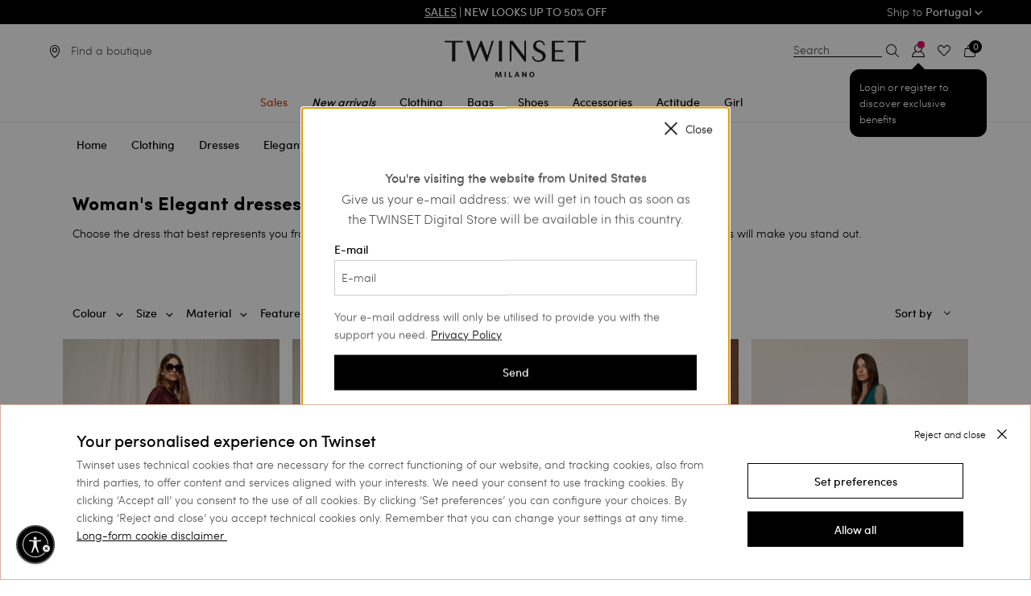

--- FILE ---
content_type: text/html;charset=UTF-8
request_url: https://www.twinset.com/en-pt/clothing/dresses/elegant-dresses/
body_size: 46779
content:
<!DOCTYPE html>
<html lang="en" data-publicpath="/on/demandware.static/Sites-twinset-iberic-Site/-/en_PT/v1768962057085/">
<head>


    <meta name="google-site-verification" content="WOVm1mVDWuoCFiF58NCgfFlAXeQKYdeR9OUmcAsR8aI" />

<meta name="google-site-verification" content="I-xuILzRVAVKZLKvd4MVAs1ghpbKtw2TJfDIECo6QmY" />

<link rel="preconnect" href="https://www.google-analytics.com/" crossorigin />
<link rel="preconnect" href="https://www.googletagmanager.com/" crossorigin />




    <script id="usntA42start" src="https://a42cdn.usablenet.com/a42/twinset/default/prod/cs-start?color=dark&lang=en" async datarapid="true"></script>










<script>
	var colorValueHtmlHead = null;
	document.addEventListener('DOMContentLoaded', function() {
		if ('null') {
			var colorValueHtmlElement = document.querySelector("a.swatch-color[data-attr-value='null']");
			if (colorValueHtmlElement) {
				colorValueHtmlHead = colorValueHtmlElement.getAttribute('data-family-color-search');
			}
		}
	}, false);
</script>

<meta charset="UTF-8">
<title> Woman's Elegant dresses | TWINSET Milano</title>
<meta http-equiv="x-ua-compatible" content="ie=edge">
<meta name="viewport" content="width=device-width,initial-scale=1.0, maximum-scale=1.0, user-scalable=0">
<meta name="description" content="Discover a selection of Woman Elegant dresses. Let yourself be captivated by the bohemian-romantic style of TWINSET Milano." />


<meta name="yandex-verification" content="aa3105f704a06ee7" />


<meta property="og:site_name" content="TWINSET Milano" />
<meta property="og:brand" content="TWINSET Milano" />






  

  
    
      
        
          
          <link rel="image_src" href="https://twinset-cdn.thron.com/delivery/public/image/twinset/b2f81bff-e2d7-443e-a887-91a1832d8a62/6ujb0j/std/200x200/252TP3182_05609_PC.jpgquality=auto-high&amp;format=auto"/>
          <meta property="og:image" content="https://twinset-cdn.thron.com/delivery/public/image/twinset/b2f81bff-e2d7-443e-a887-91a1832d8a62/6ujb0j/std/200x200/252TP3182_05609_PC.jpgquality=auto-high&amp;format=auto">
        
      
    
  
    
      <meta property="og:title" content="Elegant dresses Woman | TWINSET Milano">
    
  
    
      <meta property="og:description" content="Explore the new collection of Elegant dresses Woman, Clothing. Let yourself be conquered by the bohemian and romantic style of TWINSET Milano.">
    
  




  <link rel="image_src" href="https://www.twinset.com/on/demandware.static/Sites-twinset-iberic-Site/-/default/dwcdc31770/images/logo.png" />
  <meta property="og:image" content="https://www.twinset.com/dw/image/v2/BCKJ_PRD/on/demandware.static/Sites-twinset-iberic-Site/-/default/dw27aa9b80/images/logo-social.png?sh=200&amp;sfrm=png" />
  <meta property="og:logo" content="https://www.twinset.com/on/demandware.static/Sites-twinset-iberic-Site/-/default/dwcdc31770/images/logo.png" />





    <link rel="preload" as="font" href="/on/demandware.static/Sites-twinset-iberic-Site/-/default/dw73ac1e29/fonts/sofiapro-medium-webfont-webfont.woff2"
    
        type="font/woff2"
    
    
        crossorigin="anonymous"
    
    
    
    />

    <link rel="preload" as="font" href="/on/demandware.static/Sites-twinset-iberic-Site/-/default/dw76df1991/fonts/sofiapro-light-webfont.woff2"
    
        type="font/woff2"
    
    
        crossorigin="anonymous"
    
    
    
    />

    <link rel="preload" as="font" href="/on/demandware.static/Sites-twinset-iberic-Site/-/default/dw8b5d7e1f/fonts/sofiapro-bold-webfont-webfont.woff2"
    
        type="font/woff2"
    
    
        crossorigin="anonymous"
    
    
    
    />

    <link rel="preload" as="font" href="/on/demandware.static/Sites-twinset-iberic-Site/-/default/dw27153342/fonts/playfairdisplay-bold-webfont.woff2"
    
        type="font/woff2"
    
    
        crossorigin="anonymous"
    
    
    
    />

    <link rel="preload" as="font" href="/on/demandware.static/Sites-twinset-iberic-Site/-/default/dwdda0b3c0/fonts/playfairdisplay-italic-webfont.woff2"
    
        type="font/woff2"
    
    
        crossorigin="anonymous"
    
    
    
    />

    <link rel="preload" as="font" href="/on/demandware.static/Sites-twinset-iberic-Site/-/default/dw6ed9776c/fonts/set-sail-studios-silver-south-script.ttf"
    
        type="font/ttf"
    
    
        crossorigin="anonymous"
    
    
    
    />

    <link rel="preload" as="image" href="https://twinset-cdn.thron.com/delivery/public/image/twinset/b2f81bff-e2d7-443e-a887-91a1832d8a62/6ujb0j/std/600x733/252TP3182_05609_PC?quality=auto-high&amp;format=auto"
    
    
    
        fetchpriority="high"
    
    
        media="(min-width: 1023.1px)"
    
    />

    <link rel="preload" as="image" href="https://twinset-cdn.thron.com/delivery/public/image/twinset/b2f81bff-e2d7-443e-a887-91a1832d8a62/6ujb0j/std/300x367/252TP3182_05609_PC?quality=auto-high&amp;format=auto"
    
    
    
        fetchpriority="high"
    
    
        media="(min-width: 639.1px) and (max-width: 1023px)"
    
    />

    <link rel="preload" as="image" href="https://twinset-cdn.thron.com/delivery/public/image/twinset/b2f81bff-e2d7-443e-a887-91a1832d8a62/6ujb0j/std/350x428/252TP3182_05609_PC?quality=auto-high&amp;format=auto"
    
    
    
        fetchpriority="high"
    
    
        media="(min-width: 500.1px) and (max-width: 639px)"
    
    />

    <link rel="preload" as="image" href="https://twinset-cdn.thron.com/delivery/public/image/twinset/cd316e91-e407-4b67-80a8-51fd144e5918/6ujb0j/std/600x733/252TP2651_00916_PC?quality=auto-high&amp;format=auto"
    
    
    
        fetchpriority="high"
    
    
        media="(min-width: 1023.1px)"
    
    />

    <link rel="preload" as="image" href="https://twinset-cdn.thron.com/delivery/public/image/twinset/cd316e91-e407-4b67-80a8-51fd144e5918/6ujb0j/std/300x367/252TP2651_00916_PC?quality=auto-high&amp;format=auto"
    
    
    
        fetchpriority="high"
    
    
        media="(min-width: 639.1px) and (max-width: 1023px)"
    
    />

    <link rel="preload" as="image" href="https://twinset-cdn.thron.com/delivery/public/image/twinset/cd316e91-e407-4b67-80a8-51fd144e5918/6ujb0j/std/350x428/252TP2651_00916_PC?quality=auto-high&amp;format=auto"
    
    
    
        fetchpriority="high"
    
    
        media="(min-width: 500.1px) and (max-width: 639px)"
    
    />

    <link rel="preload" as="image" href="https://twinset-cdn.thron.com/delivery/public/image/twinset/fc195035-a64a-4321-8fc4-6a6e9d50b45e/6ujb0j/std/600x733/252TT2263_00006_01?quality=auto-high&amp;format=auto"
    
    
    
        fetchpriority="high"
    
    
        media="(min-width: 1023.1px)"
    
    />

    <link rel="preload" as="image" href="https://twinset-cdn.thron.com/delivery/public/image/twinset/fc195035-a64a-4321-8fc4-6a6e9d50b45e/6ujb0j/std/300x367/252TT2263_00006_01?quality=auto-high&amp;format=auto"
    
    
    
        fetchpriority="high"
    
    
        media="(min-width: 639.1px) and (max-width: 1023px)"
    
    />

    <link rel="preload" as="image" href="https://twinset-cdn.thron.com/delivery/public/image/twinset/fc195035-a64a-4321-8fc4-6a6e9d50b45e/6ujb0j/std/350x428/252TT2263_00006_01?quality=auto-high&amp;format=auto"
    
    
    
        fetchpriority="high"
    
    
        media="(min-width: 500.1px) and (max-width: 639px)"
    
    />

    <link rel="preload" as="image" href="https://twinset-cdn.thron.com/delivery/public/image/twinset/183dfea3-cc99-4ce2-b251-385530981a69/6ujb0j/std/600x733/252TT2021_12992_01?quality=auto-high&amp;format=auto"
    
    
    
        fetchpriority="high"
    
    
        media="(min-width: 1023.1px)"
    
    />

    <link rel="preload" as="image" href="https://twinset-cdn.thron.com/delivery/public/image/twinset/183dfea3-cc99-4ce2-b251-385530981a69/6ujb0j/std/300x367/252TT2021_12992_01?quality=auto-high&amp;format=auto"
    
    
    
        fetchpriority="high"
    
    
        media="(min-width: 639.1px) and (max-width: 1023px)"
    
    />

    <link rel="preload" as="image" href="https://twinset-cdn.thron.com/delivery/public/image/twinset/183dfea3-cc99-4ce2-b251-385530981a69/6ujb0j/std/350x428/252TT2021_12992_01?quality=auto-high&amp;format=auto"
    
    
    
        fetchpriority="high"
    
    
        media="(min-width: 500.1px) and (max-width: 639px)"
    
    />








    <style>
        @font-face {
            font-family: 'Sofia Pro';
            src: url('/on/demandware.static/Sites-twinset-iberic-Site/-/default/dw73ac1e29/fonts/sofiapro-medium-webfont-webfont.woff2') format('woff2'),
            url('../fonts/sofiapro-medium-webfont-webfont.svg#sofia_promedium') format('svg');
            font-weight: 500;
            font-style: normal;
        }

        @font-face {
            font-family: 'Sofia Pro';
            src: url('/on/demandware.static/Sites-twinset-iberic-Site/-/default/dw76df1991/fonts/sofiapro-light-webfont.woff2') format('woff2'),
            url('../fonts/sofiapro-light-webfont.svg#sofia_prolight') format('svg');
            font-weight: 300;
            font-style: normal;
        }

        @font-face {
            font-family: 'Sofia Pro';
            src: url('/on/demandware.static/Sites-twinset-iberic-Site/-/default/dw8b5d7e1f/fonts/sofiapro-bold-webfont-webfont.woff2') format('woff2'),
            url('../fonts/sofiapro-bold-webfont-webfont.svg#sofia_probold') format('svg');
            font-weight: 700;
            font-style: normal;
        }
    </style>


<style>
    @font-face {
        font-family: 'Silver South Script';
        src: url('/on/demandware.static/Sites-twinset-iberic-Site/-/default/dw6ed9776c/fonts/set-sail-studios-silver-south-script.ttf') format('truetype');
        font-weight: normal;
        font-style: normal;
    }

    @font-face {
        font-family: 'PlayfairDisplay-Italic';
        src: url('/on/demandware.static/Sites-twinset-iberic-Site/-/default/dwdda0b3c0/fonts/playfairdisplay-italic-webfont.woff2') format('woff2'),
        url('../fonts/playfairdisplay-italic-webfont.svg#playfair_displayitalic') format('svg');
        font-weight: normal;
        font-style: normal;
    }

    @font-face {
        font-family: 'PlayfairDisplay-Bold';
        src: url('/on/demandware.static/Sites-twinset-iberic-Site/-/default/dw27153342/fonts/playfairdisplay-bold-webfont.woff2') format('woff2'),
        url('../fonts/playfairdisplay-bold-webfont.svg#playfair_displaybold') format('svg');
        font-weight: 500;
        font-style: normal;
    }
</style>


<script src="/on/demandware.static/Sites-twinset-iberic-Site/-/en_PT/v1768962057085/js/lazyload.min.js"></script>


<meta property="og:type" content="product.group" />
<meta property="og:locale" content="en_PT" />


<meta name="twitter:title" content=" Woman's Elegant dresses | TWINSET Milano" />
<meta name="twitter:description" content="Discover a selection of Woman Elegant dresses. Let yourself be captivated by the bohemian-romantic style of TWINSET Milano." />

<meta name="twitter:card" content="summary_large_image" />
<meta name="twitter:site" content="@twinsetofficial" />


<link href="/on/demandware.static/Sites-twinset-iberic-Site/-/default/dw6bb82b81/images/favicon.ico" rel="shortcut icon" />
<link defer rel="stylesheet" href="/on/demandware.static/Sites-twinset-iberic-Site/-/en_PT/v1768962057085/css/global.css" />


  <link rel="stylesheet" href="/on/demandware.static/Sites-twinset-iberic-Site/-/en_PT/v1768962057085/css/plp.css" />

  <link rel="stylesheet" href="/on/demandware.static/Sites-twinset-iberic-Site/-/en_PT/v1768962057085/css/widgets.css" />

  <link rel="stylesheet" href="/on/demandware.static/Sites-twinset-iberic-Site/-/en_PT/v1768962057085/css/productSkeleton.css" />

  <link rel="stylesheet" href="/on/demandware.static/Sites-twinset-iberic-Site/-/en_PT/v1768962057085/css/productsCarouselSlot.css" />





  






    <link rel="canonical" href="https://www.twinset.com/en-pt/clothing/dresses/elegant-dresses/" />








  


  
    
      <link rel="next" href="https://www.twinset.com/en-pt/clothing/dresses/elegant-dresses/?page=2" />
    
    
  


  




    
      
        
          <link rel="alternate" href="https://www.twinset.com/row/clothing/dresses/elegant-dresses/"
                hreflang="x-default" />
        
      
    
      
        
          <link rel="alternate" href="https://www.twinset.com/de-at/kleidung/kleider/elegante-kleider/"
                hreflang="de-at" />
        
      
    
      
        
          <link rel="alternate" href="https://www.twinset.com/de-de/kleidung/kleider/elegante-kleider/"
                hreflang="de-de" />
        
      
    
      
        
          <link rel="alternate" href="https://www.twinset.com/en-nl/clothing/dresses/elegant-dresses/"
                hreflang="en-nl" />
        
      
    
      
        
          <link rel="alternate" href="https://www.twinset.com/en-lu/clothing/dresses/elegant-dresses/"
                hreflang="en-lu" />
        
      
    
      
        
          <link rel="alternate" href="https://www.twinset.com/fr-lu/vetements/robes/robes-elegantes/"
                hreflang="fr-lu" />
        
      
    
      
        
          <link rel="alternate" href="https://www.twinset.com/de-lu/kleidung/kleider/elegante-kleider/"
                hreflang="de-lu" />
        
      
    
      
        
          <link rel="alternate" href="https://www.twinset.com/en-be/clothing/dresses/elegant-dresses/"
                hreflang="en-be" />
        
      
    
      
        
          <link rel="alternate" href="https://www.twinset.com/fr-be/vetements/robes/robes-elegantes/"
                hreflang="fr-be" />
        
      
    
      
        
          
        
      
    
      
        
          
        
      
    
      
        
          <link rel="alternate" href="https://www.twinset.com/es-es/ropa/vestidos/vestidos-elegantes/"
                hreflang="es-es" />
        
      
    
      
        
          <link rel="alternate" href="https://www.twinset.com/es-pt/ropa/vestidos/vestidos-elegantes/"
                hreflang="es-pt" />
        
      
    
      
        
          <link rel="alternate" href="https://www.twinset.com/en-pt/clothing/dresses/elegant-dresses/"
                hreflang="en-pt" />
        
      
    
      
        
          <link rel="alternate" href="https://www.twinset.com/en-pl/clothing/dresses/elegant-dresses/"
                hreflang="en-pl" />
        
      
    
      
        
          <link rel="alternate" href="https://www.twinset.com/ru-lv/odyezhda/platya/elyegantnyye-platya/"
                hreflang="ru-lv" />
        
      
    
      
        
          <link rel="alternate" href="https://www.twinset.com/en-ro/clothing/dresses/elegant-dresses/"
                hreflang="en-ro" />
        
      
    
      
        
          <link rel="alternate" href="https://www.twinset.com/ru-ua/odyezhda/platya/elyegantnyye-platya/"
                hreflang="ru-ua" />
        
      
    
      
        
          <link rel="alternate" href="https://www.twinset.com/en-no/clothing/dresses/elegant-dresses/"
                hreflang="en-no" />
        
      
    
      
        
          <link rel="alternate" href="https://www.twinset.com/en-fi/clothing/dresses/elegant-dresses/"
                hreflang="en-fi" />
        
      
    
      
        
          <link rel="alternate" href="https://www.twinset.com/pl-pl/odzie%C5%BC/sukienki/sukienki-eleganckie/"
                hreflang="pl-pl" />
        
      
    
      
        
          <link rel="alternate" href="https://www.twinset.com/fr-ch/vetements/robes/robes-elegantes/"
                hreflang="fr-ch" />
        
      
    
      
        
          <link rel="alternate" href="https://www.twinset.com/en-cy/clothing/dresses/elegant-dresses/"
                hreflang="en-cy" />
        
      
    
      
        
          <link rel="alternate" href="https://www.twinset.com/en-ie/clothing/dresses/elegant-dresses/"
                hreflang="en-ie" />
        
      
    
      
        
          <link rel="alternate" href="https://www.twinset.com/en-gb/clothing/dresses/elegant-dresses/"
                hreflang="en-gb" />
        
      
    
      
        
          <link rel="alternate" href="https://www.twinset.com/de-ch/kleidung/kleider/elegante-kleider/"
                hreflang="de-ch" />
        
      
    
      
        
          <link rel="alternate" href="https://www.twinset.com/en-ee/clothing/dresses/elegant-dresses/"
                hreflang="en-ee" />
        
      
    
      
        
          <link rel="alternate" href="https://www.twinset.com/en-ch/clothing/dresses/elegant-dresses/"
                hreflang="en-ch" />
        
      
    
      
        
          <link rel="alternate" href="https://www.twinset.com/en-hr/clothing/dresses/elegant-dresses/"
                hreflang="en-hr" />
        
      
    
      
        
          <link rel="alternate" href="https://www.twinset.com/en-lv/clothing/dresses/elegant-dresses/"
                hreflang="en-lv" />
        
      
    
      
        
          <link rel="alternate" href="https://www.twinset.com/en-lt/clothing/dresses/elegant-dresses/"
                hreflang="en-lt" />
        
      
    
      
        
          <link rel="alternate" href="https://www.twinset.com/it-ch/abbigliamento/vestiti/vestiti-eleganti/"
                hreflang="it-ch" />
        
      
    
      
        
          <link rel="alternate" href="https://www.twinset.com/en-dk/clothing/dresses/elegant-dresses/"
                hreflang="en-dk" />
        
      
    
      
        
          <link rel="alternate" href="https://www.twinset.com/en-hu/clothing/dresses/elegant-dresses/"
                hreflang="en-hu" />
        
      
    
      
        
          <link rel="alternate" href="https://www.twinset.com/en-se/clothing/dresses/elegant-dresses/"
                hreflang="en-se" />
        
      
    
      
        
          <link rel="alternate" href="https://www.twinset.com/en-si/clothing/dresses/elegant-dresses/"
                hreflang="en-si" />
        
      
    
      
        
          <link rel="alternate" href="https://www.twinset.com/fr-fr/vetements/robes/robes-elegantes/"
                hreflang="fr-fr" />
        
      
    
      
        
          <link rel="alternate" href="https://www.twinset.com/fr-mc/vetements/robes/robes-elegantes/"
                hreflang="fr-mc" />
        
      
    
      
        
          <link rel="alternate" href="https://www.twinset.com/it-it/abbigliamento/vestiti/vestiti-eleganti/"
                hreflang="it-it" />
        
      
    
      
        
          <link rel="alternate" href="https://www.twinset.com/en-sk/clothing/dresses/elegant-dresses/"
                hreflang="en-sk" />
        
      
    
      
        
          <link rel="alternate" href="https://www.twinset.com/en-cz/clothing/dresses/elegant-dresses/"
                hreflang="en-cz" />
        
      
    
      
        
          <link rel="alternate" href="https://www.twinset.com/en-bg/clothing/dresses/elegant-dresses/"
                hreflang="en-bg" />
        
      
    
      
        
          <link rel="alternate" href="https://www.twinset.com/en-mt/clothing/dresses/elegant-dresses/"
                hreflang="en-mt" />
        
      
    
      
        
          <link rel="alternate" href="https://www.twinset.com/en-gr/clothing/dresses/elegant-dresses/"
                hreflang="en-gr" />
        
      
    
      
        
          <link rel="alternate" href="https://www.twinset.com/it-sm/abbigliamento/vestiti/vestiti-eleganti/"
                hreflang="it-sm" />
        
      
    







<script>
    var currentCurrency = 'EUR';
    dataLayer = [{"env":"production","site_section":"category_listing","site_area":"abbigliamento","gtm_curCurrency":"EUR","gtm_http_status_code":"200","renderingTemplate":"search/searchResults","navigazione_in_app":"no","isInternalTraffic":"no","event":"TWST_DL_Setup","membership_type":"Guest","listing_category":"abbigliamento_vestiti_vestiti-eleganti","detected_device":"d"}];
    var listingProductsJson = {};
    var listingProductsArrayForHomePage = [];
    var pageTypeForJS = 'plp';
    var basketJson = {};
    if (typeof catListingSearch !== 'undefined') {
        dataLayer[0].site_section = catListingSearch;
    }

    var categoryPLP = 'category_listing';
    if (typeof pageTypeForJS !== 'undefined') {
        if (pageTypeForJS == 'home') {
            categoryPLP = 'homepage';
        }
        if (pageTypeForJS == 'pdp') {
            categoryPLP = 'pdp';
        }
        if (pageTypeForJS == 'cart') {
            categoryPLP = 'cart';
        }
    }
</script>

<script>
let sessiondl = {
  "user_id": "null",
  "user_status": "no_logged",
  "crm_id": "null",
  "cart_products": 0,
  "wishlist_products": 0
};
for(var k in sessiondl) {dataLayer[0][k]=sessiondl[k];}
</script>







<script>
    function pushListType(list) {
        var modalOpen = $('.quick-view-modal').attr('aria-hidden'); //if open aria-hidden == false
        if (modalOpen === 'false') {
            switch (pageTypeForJS) {
                case 'plp':
                    list = 'category_listing';

                    break;

                case 'pdp':
                    list = 'related_product';
                    break;

                case 'cart':
                    list = 'related_products_cart';
                    break;

                default:
                    list = 'null';
                    break;
            }
        }
        return list;
    }

    function pushATC(analyticsP) {

        var listName;
        listName = pushListType(listName);
        var modalOpen = $('.quick-view-modal').attr('aria-hidden'); //if open aria-hidden == false
        var section = pageTypeForJS;
        if (modalOpen === 'false') {
            section = 'quick_view'
        }
        if (analyticsP) {
            analyticsP = JSON.parse(decodeURIComponent(analyticsP));
            var selectedSizeElem = $('.list-size li.selected span')[0];
            var selectedSize = selectedSizeElem ? selectedSizeElem.innerHTML : null;
            var selectedFamilyColorElem = $('a.swatch-color.selected');
            var selectedFamilyColor = selectedFamilyColorElem ? selectedFamilyColorElem.data('familyColorSearch') : null;
            if (selectedSize) {
                dataLayer.push({
                    'where': section,
                    'event': 'add_to_cart',
                    'ecommerce': {
                        'currencyCode': currentCurrency,
                        'add': {
                            'actionField': {'list': listName},
                            'products': [{
                                'name': analyticsP.name,
                                'id': analyticsP.id,
                                'price': analyticsP.price,
                                'brand': 'twinset milano',
                                'category': analyticsP.category,
                                'variant': selectedFamilyColor,
                                'quantity': '1',
                                'dimension14': analyticsP.dimension14,
                                'dimension15': analyticsP.dimension15,
                                'dimension16': selectedSize
                            }]
                        }
                    }
                });
            }
        }
    }
</script>











<script>
    //<!-- Google Tag Manager -->
    (function (w, d, s, l, i) {
        w[l] = w[l] || [];
        w[l].push({
            'gtm.start':
                new Date().getTime(), event: 'gtm.js'
        });
        var f = d.getElementsByTagName(s)[0], j = d.createElement(s), dl = l != 'dataLayer' ? '&l=' + l : '';
        j.async = true;
        j.src = 'https://www.googletagmanager.com/gtm.js?id=' + i + dl;
        f.parentNode.insertBefore(j, f);
    })(window, document, 'script', 'dataLayer', 'GTM-K9XWX7');
    //<!-- End Google Tag Manager -->
</script>



<input hidden id="freshRelevanceScript" value="//d81mfvml8p5ml.cloudfront.net/hqlfhxpc.js">

    <script>
        window.addEventListener('load', function(event) {
            var my_awesome_script = document.createElement('script');
            my_awesome_script.setAttribute('src',document.getElementById('freshRelevanceScript').value);
            my_awesome_script.setAttribute('defer','defer');
            my_awesome_script.setAttribute('async','async');
            if (window.Cookiebot.consent.marketing) {
                document.head.appendChild(my_awesome_script);
            }
        });
    </script>
  





	
	
	

<script>
(function(d, w, s) {
  var f = w.fanplayr = w.fanplayr || { _i:[] };
  f.custom = f.custom || {};
  var c = f.custom;
  var fd = JSON.parse(decodeURIComponent("%7B%22mv%22%3A%2220.2%22%2C%22products%22%3A%5B%5D%2C%22subTotal%22%3A0%2C%22total%22%3A0%2C%22discount%22%3A0%2C%22discountCode%22%3A%22%22%2C%22currency%22%3A%22EUR%22%2C%22accountKey%22%3A%22af8e16fadbba856f5c2c520c2779a119%22%2C%22pageType%22%3A%22cat%22%2C%22connect%22%3A%7B%22endpoint%22%3A%22https%3A%2F%2Fwww.twinset.com%2Fon%2Fdemandware.store%2FSites-twinset-iberic-Site%2Fen_PT%2FFanplayr-Connect%22%7D%2C%22categoryId%22%3A%22abbigliamento_vestiti_vestiti-eleganti%22%2C%22categoryName%22%3A%22abbigliamento_vestiti_vestiti-eleganti%22%2C%22productId%22%3A%22%22%2C%22productName%22%3A%22%22%2C%22productSku%22%3A%22%22%2C%22productPrice%22%3A0%2C%22productUrl%22%3A%22%22%2C%22productImage%22%3A%22%22%2C%22lineItemCount%22%3A0%2C%22numItems%22%3A0%2C%22applyToCartUrl%22%3A%22https%3A%2F%2Fwww.twinset.com%2Fon%2Fdemandware.store%2FSites-twinset-iberic-Site%2Fen_PT%2FFanplayr-Apply%3Fcode%3D%25c%22%2C%22sessionOfferUrl%22%3A%22%22%7D"));
  f._i.push({
    version: 3,
    accountKey: c.accountKey || fd.accountKey,
    applyToCartUrl: c.applyToCartUrl || fd.applyToCartUrl,
    sessionOfferUrl: c.sessionOfferUrl || fd.sessionOfferUrl,
    storeDomain: c.storeDomain || fd.storeDomain || '',
    connect: c.connect || fd.connect || '',
    data: fd
  });
  var js = d.createElement(s);
  var fjs = d.getElementsByTagName(s)[0];
  js.async = true;
  var customLoader = 'https://cdn.fanplayr.com/customers/custom-loader/twinset/loader.js';
  if (customLoader && customLoader !== 'null' && customLoader !== '') {
	  js.src = customLoader;
  } else {
    js.src = 'https://cdn.fanplayr.com/client/production/loader.js';  
  }
  fjs.parentNode.insertBefore(js, fjs);
})(document, window, 'script');

</script>
	





    <script type="text/javascript">
        var oct8ne = document.createElement("script");
        oct8ne.server = "backoffice-eu.oct8ne.com/";
        oct8ne.type = "text/javascript";
        oct8ne.async = true;
        oct8ne.license = "B0DD0CEB987F5CE1C9AE9F79D31B2017";
        oct8ne.src = (document.location.protocol == "https:" ? "https://" : "http://") + "static-eu.oct8ne.com/api/v2/oct8ne.js?" + (Math.round(new Date().getTime() / 86400000));
        oct8ne.locale = "en-PT";
        oct8ne.baseUrl = "https://www.twinset.com/en-pt";
        oct8ne.currency = "EUR";
        oct8ne.apiVersion = "2.4";
        oct8ne.addToCartHttpVerb = "GET";
        oct8ne.checkoutUrl = "https://www.twinset.com/en-pt/checkout/start?flow=liveChat";
        oct8ne.loginUrl = "https://www.twinset.com/en-pt/login";

        

        //CUSTOM PROPERTIES
        oct8ne.debugLog = false;
        oct8ne.pageType = "plp";
    </script>

    <script>
    oct8ne.onProductAddedToCart = function(productId) {
        if(oct8ne.debugLog) console.log('update OCT8NE -> SFCC');

        if(oct8ne.pageType == 'cart'){
            window.Cart.uiCartStatusUpdate("https://www.twinset.com/on/demandware.store/Sites-twinset-iberic-Site/en_PT/Oct8ne-CartStatus");
        }else{

            function uiMiniCartStatusUpdate(url) {
                $.ajax({
                    url: url,
                    type: 'get',
                    context: $('.quantity-form .quantity'),
                    dataType: 'json',
                    success: (data) => {
                        $('.minicart-quantity').empty().append(data.numItems);
                    }
                });
            }

            uiMiniCartStatusUpdate("https://www.twinset.com/on/demandware.store/Sites-twinset-iberic-Site/en_PT/Oct8ne-CartStatus");
        }
    };

    document.addEventListener('cart:update', function(){
        if(oct8ne){
            if(oct8ne.debugLog) console.log('update SFCC -> OCT8NE')
            oct8ne.update('cart');
        }
    });
</script>


    <script>
        var s = document.getElementsByTagName("script")[0];
        insertOct8ne();
        function insertOct8ne() {
            s.parentNode.insertBefore(oct8ne, s);
        }
    </script>






<script type="text/javascript">//<!--
/* <![CDATA[ (head-active_data.js) */
var dw = (window.dw || {});
dw.ac = {
    _analytics: null,
    _events: [],
    _category: "",
    _searchData: "",
    _anact: "",
    _anact_nohit_tag: "",
    _analytics_enabled: "true",
    _timeZone: "Europe/Madrid",
    _capture: function(configs) {
        if (Object.prototype.toString.call(configs) === "[object Array]") {
            configs.forEach(captureObject);
            return;
        }
        dw.ac._events.push(configs);
    },
	capture: function() { 
		dw.ac._capture(arguments);
		// send to CQ as well:
		if (window.CQuotient) {
			window.CQuotient.trackEventsFromAC(arguments);
		}
	},
    EV_PRD_SEARCHHIT: "searchhit",
    EV_PRD_DETAIL: "detail",
    EV_PRD_RECOMMENDATION: "recommendation",
    EV_PRD_SETPRODUCT: "setproduct",
    applyContext: function(context) {
        if (typeof context === "object" && context.hasOwnProperty("category")) {
        	dw.ac._category = context.category;
        }
        if (typeof context === "object" && context.hasOwnProperty("searchData")) {
        	dw.ac._searchData = context.searchData;
        }
    },
    setDWAnalytics: function(analytics) {
        dw.ac._analytics = analytics;
    },
    eventsIsEmpty: function() {
        return 0 == dw.ac._events.length;
    }
};
/* ]]> */
// -->
</script>
<script type="text/javascript">//<!--
/* <![CDATA[ (head-cquotient.js) */
var CQuotient = window.CQuotient = {};
CQuotient.clientId = 'bckj-twinset-iberic';
CQuotient.realm = 'BCKJ';
CQuotient.siteId = 'twinset-iberic';
CQuotient.instanceType = 'prd';
CQuotient.locale = 'en_PT';
CQuotient.fbPixelId = '__UNKNOWN__';
CQuotient.activities = [];
CQuotient.cqcid='';
CQuotient.cquid='';
CQuotient.cqeid='';
CQuotient.cqlid='';
CQuotient.apiHost='api.cquotient.com';
/* Turn this on to test against Staging Einstein */
/* CQuotient.useTest= true; */
CQuotient.useTest = ('true' === 'false');
CQuotient.initFromCookies = function () {
	var ca = document.cookie.split(';');
	for(var i=0;i < ca.length;i++) {
	  var c = ca[i];
	  while (c.charAt(0)==' ') c = c.substring(1,c.length);
	  if (c.indexOf('cqcid=') == 0) {
		CQuotient.cqcid=c.substring('cqcid='.length,c.length);
	  } else if (c.indexOf('cquid=') == 0) {
		  var value = c.substring('cquid='.length,c.length);
		  if (value) {
		  	var split_value = value.split("|", 3);
		  	if (split_value.length > 0) {
			  CQuotient.cquid=split_value[0];
		  	}
		  	if (split_value.length > 1) {
			  CQuotient.cqeid=split_value[1];
		  	}
		  	if (split_value.length > 2) {
			  CQuotient.cqlid=split_value[2];
		  	}
		  }
	  }
	}
}
CQuotient.getCQCookieId = function () {
	if(window.CQuotient.cqcid == '')
		window.CQuotient.initFromCookies();
	return window.CQuotient.cqcid;
};
CQuotient.getCQUserId = function () {
	if(window.CQuotient.cquid == '')
		window.CQuotient.initFromCookies();
	return window.CQuotient.cquid;
};
CQuotient.getCQHashedEmail = function () {
	if(window.CQuotient.cqeid == '')
		window.CQuotient.initFromCookies();
	return window.CQuotient.cqeid;
};
CQuotient.getCQHashedLogin = function () {
	if(window.CQuotient.cqlid == '')
		window.CQuotient.initFromCookies();
	return window.CQuotient.cqlid;
};
CQuotient.trackEventsFromAC = function (/* Object or Array */ events) {
try {
	if (Object.prototype.toString.call(events) === "[object Array]") {
		events.forEach(_trackASingleCQEvent);
	} else {
		CQuotient._trackASingleCQEvent(events);
	}
} catch(err) {}
};
CQuotient._trackASingleCQEvent = function ( /* Object */ event) {
	if (event && event.id) {
		if (event.type === dw.ac.EV_PRD_DETAIL) {
			CQuotient.trackViewProduct( {id:'', alt_id: event.id, type: 'raw_sku'} );
		} // not handling the other dw.ac.* events currently
	}
};
CQuotient.trackViewProduct = function(/* Object */ cqParamData){
	var cq_params = {};
	cq_params.cookieId = CQuotient.getCQCookieId();
	cq_params.userId = CQuotient.getCQUserId();
	cq_params.emailId = CQuotient.getCQHashedEmail();
	cq_params.loginId = CQuotient.getCQHashedLogin();
	cq_params.product = cqParamData.product;
	cq_params.realm = cqParamData.realm;
	cq_params.siteId = cqParamData.siteId;
	cq_params.instanceType = cqParamData.instanceType;
	cq_params.locale = CQuotient.locale;
	
	if(CQuotient.sendActivity) {
		CQuotient.sendActivity(CQuotient.clientId, 'viewProduct', cq_params);
	} else {
		CQuotient.activities.push({activityType: 'viewProduct', parameters: cq_params});
	}
};
/* ]]> */
// -->
</script>

</head>
<body data-country="PT" >
<div class="page js-page" data-action="Search-Show" data-querystring="cgid=abbigliamento_vestiti_vestiti-eleganti">














    <div class="header-banner">
        <div class="header-banner-inner-wrapper">
            <div class="grid-x">
                <div class="small-12 large-3 cell show-for-large">
                    
	
	<div class="content-asset"><!-- dwMarker="content" dwContentID="a4b05d12104171d09c039cc1f2" -->
		<span>
	</div> <!-- End content-asset -->



                </div>
                <div class="small-12 large-6 cell text-center grid-x align-center">
                    
	 


	<div class="html-slot-container">
	
		
			<div class="header-promotion" data-color="#000000">
<ul class="ticker">

<li><a href="https://www.twinset.com/en-pt/sales/" onclick="javascript:dataLayer.push({'event' : 'asyncAction', 'gaHitType':'event', 'event_category' : 'funzionalita_cross', 'event_action':'click_strip','event_label':'saldi-rev2-nolog-plp-iberic'})"><strong><span style="color:#ffffff;"><strong><u>Sales</u> | New looks up to 50% off</strong></span></a></strong></li>

<li><a href=https://www.twinset.com/en-pt/login onclick="javascript:dataLayer.push({'event' : 'asyncAction', 'gaHitType':'event', 'event_category' : 'funzionalita_cross', 'event_action':'click_strip','event_label':'login-nolog-iberic'})"> <strong><span style="color:#ffffff;"><strong><u>Register</u> to enjoy free shipping</strong></span></a></strong></li>

</ul>
</div>
		
	
</div>
 
	
                </div>
                <div class="small-12 large-3 cell text-right show-for-large">
                    <a class="select-country-cta" data-open="select-country-modal">
                        Ship to <strong>Portugal</strong>
                        <svg xmlns="http://www.w3.org/2000/svg" xmlns:xlink="http://www.w3.org/1999/xlink" version="1.1" 
	
	>
	<use xlink:href="#arrow-down"></use>
</svg>
                    </a>
                </div>
            </div>
        </div>
    </div>




<header data-sticky-container>
    <div role="navigation" class="sub-header" data-sticky data-margin-top="0" data-top-anchor="menu-scroll-trigger" data-sticky-on="small">
        <div class="header">
            <div class="header-grid no-wrap">
                <div class="cell-left">
                    <button id="toggle-mobile-menu" class="mobile-toggle-button hide-for-large" type="button" aria-controls="sg-navbar-collapse" aria-expanded="false" aria-label="Toggle navigation">
                        <svg xmlns="http://www.w3.org/2000/svg" xmlns:xlink="http://www.w3.org/1999/xlink" version="1.1" 
	
	>
	<use xlink:href="#hamburger"></use>
</svg>
                    </button>
                    
                        
                            <a data-href="https://www.twinset.com/en-pt/login" class="open-popup loyalty-icon-account hide-for-large">
                                <svg xmlns="http://www.w3.org/2000/svg" xmlns:xlink="http://www.w3.org/1999/xlink" version="1.1" 
	
	>
	<use xlink:href="#login"></use>
</svg>
                                <div class="loyalty-circle-red-icon-login"></div>
                            </a>
                            
                    


                    <div class="wrapper-header-tooltip-text tooltip--timed hide-for-large">
                        
	 


	
    <div class="slot-duration-time hidden" data-loyalty-tooltip-duration="45"></div>
    <div class="slot-hide-interval-time hidden" data-loyalty-tooltip-hide-interval="0"></div>
    
        <div class="header-tooltip-text">
Login or register to discover exclusive benefits
<span class="header-tooltip-arrow"></span>
</div>
<style>
.wrapper-header-tooltip-text .header-tooltip-text {width: 170px !important; line-height: 20px !important;}
@media screen and (max-width: 1024px) {
.wrapper-header-tooltip-text .header-tooltip-text {min-width: 140px !important; left:10px; font-size:14px !important;}
.wrapper-header-tooltip-text .header-tooltip-arrow {left: 39% !important;}
}
</style>
    

 
	
                    </div>

                    

                    <a class="find-in-botique show-for-large has-icon" href="https://www.twinset.com/en-pt/store-locator" data-storelocator-name="store-locator">
                        <svg xmlns="http://www.w3.org/2000/svg" xmlns:xlink="http://www.w3.org/1999/xlink" version="1.1" 
	
	>
	<use xlink:href="#pin"></use>
</svg>
                        <span class="label">
                            Find a boutique
                        </span>
                    </a>
                </div>
                <div class="cell-center">
                    <a id="logo" href="/en-pt/" title="TWINSET Home">
                        <svg xmlns="http://www.w3.org/2000/svg" xmlns:xlink="http://www.w3.org/1999/xlink" version="1.1" 
	
	>
	<use xlink:href="#logo"></use>
</svg>
                    </a>
                </div>

                
                <div class="cell-menu">
                    <div class="main-menu">
                        

<nav class="navbar" aria-label="Main menu" role="navigation">
    <ul class="nav level-1" role="menu" data-include-gift-card-menu="/on/demandware.store/Sites-twinset-iberic-Site/en_PT/Page-IncludeGiftCardHeaderMenu">
        
            
                
                <li class="dropdown featured "
                    role="menuitem">
                    <a href="/en-pt/sales/" id="saldi" role="button"
                       class="nav-link dropdown-toggle" style="color: #DF3503" data-toggle="dropdown"
                       aria-haspopup="true" aria-expanded="false">
                        Sales
                    </a>
                    
                    
                    
                        
                        
<div class="submenu layout-1">
    
        <div class="col single-text-item">
            
            
            <div class="menuitem type-text" role="menuitem">
    
    <h6 class="">
        <a href="/en-pt/sales/clothing/" id="saldi_abbigliamento" role="button" aria-expanded="false" style="">
            Clothing
        </a>
    </h6>

    
    <ul>
        
            
            <li class="">
                <a href="/en-pt/sales/clothing/dresses/" id="saldi_abbigliamento_vestiti" role="button" aria-expanded="false"
                   style="" >
                    Dresses
                </a>
            </li>
        
            
            <li class="">
                <a href="/en-pt/sales/clothing/jumpers-and-cardigans/" id="saldi_abbigliamento_maglie-cardigan" role="button" aria-expanded="false"
                   style="" >
                    Jumpers and cardigans
                </a>
            </li>
        
            
            <li class="">
                <a href="/en-pt/sales/clothing/blouses-and-shirts/" id="saldi_abbigliamento_bluse-camicie" role="button" aria-expanded="false"
                   style="" >
                    Blouses and shirts
                </a>
            </li>
        
            
            <li class="">
                <a href="/en-pt/sales/clothing/t-shirts-and-tops/" id="saldi_abbigliamento_t-shirt-top" role="button" aria-expanded="false"
                   style="" >
                    T-Shirts and tops
                </a>
            </li>
        
            
            <li class="">
                <a href="/en-pt/sales/clothing/sweatshirts/" id="saldi_abbigliamento_felpe" role="button" aria-expanded="false"
                   style="" >
                    Sweatshirts
                </a>
            </li>
        
            
            <li class="">
                <a href="/en-pt/sales/clothing/jackets-and-outerwear/" id="saldi_abbigliamento_giacche-capispalla" role="button" aria-expanded="false"
                   style="" >
                    Jackets and outerwear
                </a>
            </li>
        
            
            <li class="">
                <a href="/en-pt/sales/clothing/suits-and-sets/" id="saldi_abbigliamento_completi-tailleur" role="button" aria-expanded="false"
                   style="" >
                    Suits and sets
                </a>
            </li>
        
            
            <li class="">
                <a href="/en-pt/sales/clothing/trousers/" id="saldi_abbigliamento_pantaloni" role="button" aria-expanded="false"
                   style="" >
                    Trousers
                </a>
            </li>
        
            
            <li class="">
                <a href="/en-pt/sales/clothing/skirts/" id="saldi_abbigliamento_gonne" role="button" aria-expanded="false"
                   style="" >
                    Skirts
                </a>
            </li>
        
            
            <li class="">
                <a href="/en-pt/sales/clothing/jeans/" id="saldi_abbigliamento_jeans" role="button" aria-expanded="false"
                   style="" >
                    Jeans
                </a>
            </li>
        
            
            <li class="">
                <a href="/en-pt/sales/clothing/underwear/" id="saldi_abbigliamento_intimo-nightwear" role="button" aria-expanded="false"
                   style="" >
                    Underwear
                </a>
            </li>
        
    </ul>
    

    
    <ul>
        
    </ul>
    
</div>
            

            <a class="underline" href="/en-pt/sales/clothing/">View all</a>
        </div>
    
        <div class="col single-text-item">
            
            
            <div class="menuitem type-text" role="menuitem">
    
    <h6 class="">
        <a href="/en-pt/sales/bags/" id="saldi_borse" role="button" aria-expanded="false" style="">
            Bags
        </a>
    </h6>

    
    <ul>
        
            
            <li class="">
                <a href="/en-pt/sales/bags/handbags/" id="saldi_borse_borse-mano" role="button" aria-expanded="false"
                   style="" >
                    Handbags
                </a>
            </li>
        
            
            <li class="">
                <a href="/en-pt/sales/bags/cross-body-bags/" id="saldi_borse_borse-tracolla" role="button" aria-expanded="false"
                   style="" >
                    Cross body bags
                </a>
            </li>
        
            
            <li class="">
                <a href="/en-pt/sales/bags/shoulder-bags/" id="saldi_borse_borse-spalla" role="button" aria-expanded="false"
                   style="" >
                    Shoulder bags
                </a>
            </li>
        
            
            <li class="">
                <a href="/en-pt/sales/bags/shopping-bags/" id="saldi_borse_borse-shopping" role="button" aria-expanded="false"
                   style="" >
                    Shopping bags
                </a>
            </li>
        
            
            <li class="">
                <a href="/en-pt/sales/bags/hobo-bags/" id="saldi_borse_borse-hobo" role="button" aria-expanded="false"
                   style="" >
                    Hobo bags
                </a>
            </li>
        
            
            <li class="">
                <a href="/en-pt/sales/bags/mini-bags/" id="saldi_borse_mini-borse" role="button" aria-expanded="false"
                   style="" >
                    Mini bags
                </a>
            </li>
        
    </ul>
    

    
    <ul>
        
    </ul>
    
</div>
            

            <a class="underline" href="/en-pt/sales/bags/">View all</a>
        </div>
    
        <div class="col single-text-item">
            
            
            <div class="menuitem type-text" role="menuitem">
    
    <h6 class="">
        <a href="/en-pt/sales/shoes/" id="saldi_scarpe" role="button" aria-expanded="false" style="">
            Shoes
        </a>
    </h6>

    
    <ul>
        
            
            <li class="">
                <a href="/en-pt/sales/shoes/boots-and-ankle-boots/" id="saldi_scarpe_stivali_stivaletti" role="button" aria-expanded="false"
                   style="" >
                    Boots and ankle boots
                </a>
            </li>
        
            
            <li class="">
                <a href="/en-pt/sales/shoes/flats-and-loafers/" id="saldi_scarpe_ballerine-mocassini" role="button" aria-expanded="false"
                   style="" >
                    Flats and loafers
                </a>
            </li>
        
            
            <li class="">
                <a href="/en-pt/sales/shoes/sneakers/" id="saldi_scarpe_sneakers" role="button" aria-expanded="false"
                   style="" >
                    Sneakers
                </a>
            </li>
        
            
            <li class="">
                <a href="/en-pt/sales/shoes/court-shoes-and-sandals/" id="saldi_scarpe_decolletes-sandali" role="button" aria-expanded="false"
                   style="" >
                    Court shoes and sandals
                </a>
            </li>
        
            
            <li class="">
                <a href="/en-pt/sales/shoes/flat-shoes/" id="saldi_scarpe_scarpe-basse" role="button" aria-expanded="false"
                   style="" >
                    Flat shoes
                </a>
            </li>
        
            
            <li class="">
                <a href="/en-pt/sales/shoes/heels/" id="saldi_scarpe_scarpe-tacco" role="button" aria-expanded="false"
                   style="" >
                    Heels
                </a>
            </li>
        
    </ul>
    

    
    <ul>
        
    </ul>
    
</div>
            

            <a class="underline" href="/en-pt/sales/shoes/">View all</a>
        </div>
    
        <div class="col single-text-item">
            
            
            <div class="menuitem type-text" role="menuitem">
    
    <h6 class="">
        <a href="/en-pt/sales/accessories/" id="saldi_accessori" role="button" aria-expanded="false" style="">
            Accessories
        </a>
    </h6>

    
    <ul>
        
            
            <li class="">
                <a href="/en-pt/sales/accessories/jewellery/" id="saldi_accessori_bijoux" role="button" aria-expanded="false"
                   style="" >
                    Jewellery
                </a>
            </li>
        
            
            <li class="">
                <a href="/en-pt/sales/accessories/belts/" id="saldi_accessori_cinture" role="button" aria-expanded="false"
                   style="" >
                    Belts
                </a>
            </li>
        
            
            <li class="">
                <a href="/en-pt/sales/accessories/scarves/" id="saldi_accessori_sciarpe" role="button" aria-expanded="false"
                   style="" >
                    Scarves
                </a>
            </li>
        
            
            <li class="">
                <a href="/en-pt/sales/accessories/hats/" id="saldi_accessori_cappelli" role="button" aria-expanded="false"
                   style="" >
                    Hats
                </a>
            </li>
        
            
            <li class="">
                <a href="/en-pt/sales/accessories/wallets-and-keyrings/" id="saldi_accessori_portafogli-portachiavi" role="button" aria-expanded="false"
                   style="" >
                    Wallets and keyrings
                </a>
            </li>
        
    </ul>
    

    
    <ul>
        
    </ul>
    
</div>
            

            <a class="underline" href="/en-pt/sales/accessories/">View all</a>
        </div>
    
        <div class="col single-text-item">
            
            
            <div class="menuitem type-text" role="menuitem">
    
    <h6 class="">
        <a href="/en-pt/sales/girl/" id="saldi_bambina" role="button" aria-expanded="false" style="">
            Girl
        </a>
    </h6>

    
    <ul>
        
            
            <li class="">
                <a href="/en-pt/sales/girl/dresses/" id="saldi_bambina_vestiti" role="button" aria-expanded="false"
                   style="" >
                    Dresses
                </a>
            </li>
        
            
            <li class="">
                <a href="/en-pt/sales/girl/blouses-and-shirts/" id="saldi_bambina_bluse-camicie" role="button" aria-expanded="false"
                   style="" >
                    Blouses and shirts
                </a>
            </li>
        
            
            <li class="">
                <a href="/en-pt/sales/girl/t-shirts-and-tops/" id="saldi_bambina_t-shirt-top" role="button" aria-expanded="false"
                   style="" >
                    T-Shirts and tops
                </a>
            </li>
        
            
            <li class="">
                <a href="/en-pt/sales/girl/jumpers-and-cardigans/" id="saldi_bambina_maglie-cardigan" role="button" aria-expanded="false"
                   style="" >
                    Jumpers and Cardigans
                </a>
            </li>
        
            
            <li class="">
                <a href="/en-pt/sales/girl/jackets-and-outerwear/" id="saldi_bambina_giacche-capispalla" role="button" aria-expanded="false"
                   style="" >
                    Jackets and outerwear
                </a>
            </li>
        
            
            <li class="">
                <a href="/en-pt/sales/girl/skirts/" id="saldi_bambina_gonne" role="button" aria-expanded="false"
                   style="" >
                    Skirts
                </a>
            </li>
        
            
            <li class="">
                <a href="/en-pt/sales/girl/trousers-and-jeans/" id="saldi_bambina_pantaloni-jeans" role="button" aria-expanded="false"
                   style="" >
                    Trousers and jeans
                </a>
            </li>
        
            
            <li class="">
                <a href="/en-pt/sales/girl/accessories/" id="saldi_bambina_accessori" role="button" aria-expanded="false"
                   style="" >
                    Accessories
                </a>
            </li>
        
            
            <li class="">
                <a href="/en-pt/sales/girl/shoes/" id="saldi_bambina_scarpe" role="button" aria-expanded="false"
                   style="" >
                    Shoes
                </a>
            </li>
        
    </ul>
    

    
    <ul>
        
    </ul>
    
</div>
            

            <a class="underline" href="/en-pt/sales/girl/">View all</a>
        </div>
    

    
    <div class="col">&nbsp;</div>
    

    
        <div class="col">
            
        </div>
    
</div>
                        
                </li>
            
                
                <li class="italic"
                    role="menuitem">
                    <a href="/en-pt/new-arrivals/" id="nuovi-arrivi" role="button"
                       class="nav-link dropdown-toggle" style="" data-toggle="dropdown"
                       aria-haspopup="true" aria-expanded="false">
                        New arrivals
                    </a>
                    
                    
                    
                            

<div class="submenu layout-1">
  
</div>
                    
                </li>
            
                
                <li class="dropdown "
                    role="menuitem">
                    <a href="/en-pt/clothing/" id="abbigliamento" role="button"
                       class="nav-link dropdown-toggle" style="" data-toggle="dropdown"
                       aria-haspopup="true" aria-expanded="false">
                        Clothing
                    </a>
                    
                    
                    
                        
                        

<div class="submenu layout-1">
    
        
        <div class="col">
            
                
                
                <div class="menuitem type-text" role="menuitem">
    
    <h6 class="">
        <a href="/en-pt/clothing/dresses/" id="abbigliamento_vestiti" role="button" aria-expanded="false" style="">
            Dresses
        </a>
    </h6>

    
    <ul>
        
            
            <li class="">
                <a href="/en-pt/clothing/dresses/short-dresses/" id="abbigliamento_vestiti_vestiti-corti" role="button" aria-expanded="false"
                   style="" >
                    Short dresses
                </a>
            </li>
        
            
            <li class="">
                <a href="/en-pt/clothing/dresses/midi-dresses/" id="abbigliamento_vestiti_vestiti-longuette" role="button" aria-expanded="false"
                   style="" >
                    Midi dresses
                </a>
            </li>
        
            
            <li class="">
                <a href="/en-pt/clothing/dresses/long-dresses/" id="abbigliamento_vestiti_vestiti-lunghi" role="button" aria-expanded="false"
                   style="" >
                    Long dresses
                </a>
            </li>
        
            
            <li class="">
                <a href="/en-pt/clothing/dresses/knitted-dresses/" id="abbigliamento_vestiti_vestiti-maglia" role="button" aria-expanded="false"
                   style="" >
                    Knitted dresses
                </a>
            </li>
        
            
            <li class="">
                <a href="/en-pt/clothing/dresses/elegant-dresses/" id="abbigliamento_vestiti_vestiti-eleganti" role="button" aria-expanded="false"
                   style="" >
                    Elegant dresses
                </a>
            </li>
        
            
            <li class="">
                <a href="/en-pt/clothing/dresses/formal-dresses/" id="abbigliamento_vestiti_vestiti-cerimonia" role="button" aria-expanded="false"
                   style="" >
                    Formal dresses
                </a>
            </li>
        
            
            <li class="">
                <a href="/en-pt/clothing/dresses/jumpsuits/" id="abbigliamento_vestiti_tute" role="button" aria-expanded="false"
                   style="" >
                    Jumpsuits
                </a>
            </li>
        
    </ul>
    

    
    <ul>
        
    </ul>
    
</div>
                
            
                
                
                <div class="menuitem type-text" role="menuitem">
    
    <h6 class="">
        <a href="/en-pt/clothing/jumpers-and-cardigans/" id="abbigliamento_maglie-cardigan" role="button" aria-expanded="false" style="">
            Jumpers and cardigans
        </a>
    </h6>

    

    
    <ul>
        
    </ul>
    
</div>
                
            
                
                
                <div class="menuitem type-text" role="menuitem">
    
    <h6 class="">
        <a href="/en-pt/clothing/blouses-and-shirts/" id="abbigliamento_bluse-camicie" role="button" aria-expanded="false" style="">
            Blouses and shirts
        </a>
    </h6>

    

    
    <ul>
        
    </ul>
    
</div>
                
            
                
                
                <div class="menuitem type-text" role="menuitem">
    
    <h6 class="">
        <a href="/en-pt/clothing/t-shirts-and-tops/" id="abbigliamento_t-shirt-top" role="button" aria-expanded="false" style="">
            T-Shirts and tops
        </a>
    </h6>

    

    
    <ul>
        
    </ul>
    
</div>
                
            
                
                
                <div class="menuitem type-text" role="menuitem">
    
    <h6 class="">
        <a href="/en-pt/clothing/sweatshirts/" id="abbigliamento_felpe" role="button" aria-expanded="false" style="">
            Sweatshirts
        </a>
    </h6>

    

    
    <ul>
        
    </ul>
    
</div>
                
            
        </div>
        
    
        
        <div class="col">
            
                
                
                <div class="menuitem type-text" role="menuitem">
    
    <h6 class="">
        <a href="/en-pt/clothing/jackets-and-outerwear/" id="abbigliamento_giacche-capispalla" role="button" aria-expanded="false" style="">
            Jackets and outerwear
        </a>
    </h6>

    
    <ul>
        
            
            <li class="">
                <a href="/en-pt/clothing/jackets-and-outerwear/blazers/" id="abbigliamento_giacche-capispalla_blazer" role="button" aria-expanded="false"
                   style="" >
                    Blazers
                </a>
            </li>
        
            
            <li class="">
                <a href="/en-pt/clothing/jackets-and-outerwear/coats-and-trench-coats/" id="abbigliamento_giacche-capispalla_cappotti-trench" role="button" aria-expanded="false"
                   style="" >
                    Coats and trench coats
                </a>
            </li>
        
            
            <li class="">
                <a href="/en-pt/clothing/jackets-and-outerwear/jackets-and-puffer-jackets/" id="abbigliamento_giacche-capispalla_giacche-piumini" role="button" aria-expanded="false"
                   style="" >
                    Jackets and puffer jackets
                </a>
            </li>
        
            
            <li class="">
                <a href="/en-pt/clothing/jackets-and-outerwear/ponchos/" id="abbigliamento_giacche-capispalla_poncho" role="button" aria-expanded="false"
                   style="" >
                    Ponchos
                </a>
            </li>
        
    </ul>
    

    
    <ul>
        
    </ul>
    
</div>
                
            
                
                
                <div class="menuitem type-text" role="menuitem">
    
    <h6 class="">
        <a href="/en-pt/clothing/suits-and-sets/" id="abbigliamento_completi-tailleur" role="button" aria-expanded="false" style="">
            Suits and sets
        </a>
    </h6>

    

    
    <ul>
        
    </ul>
    
</div>
                
            
                
                
                <div class="menuitem type-text" role="menuitem">
    
    <h6 class="">
        <a href="/en-pt/clothing/trousers/" id="abbigliamento_pantaloni" role="button" aria-expanded="false" style="">
            Trousers
        </a>
    </h6>

    
    <ul>
        
            
            <li class="">
                <a href="/en-pt/clothing/trousers/wide-leg-trousers-and-palazzo-trousers/" id="abbigliamento_pantaloni_pantaloni-ampi-palazzo" role="button" aria-expanded="false"
                   style="" >
                    Wide leg trousers and palazzo trousers
                </a>
            </li>
        
            
            <li class="">
                <a href="/en-pt/clothing/trousers/straight-leg-and-cigarette-trousers/" id="abbigliamento_pantaloni_pantaloni-dritti-sigaretta" role="button" aria-expanded="false"
                   style="" >
                    Straight leg and cigarette trousers
                </a>
            </li>
        
            
            <li class="">
                <a href="/en-pt/clothing/trousers/flares/" id="abbigliamento_pantaloni_pantaloni-flare" role="button" aria-expanded="false"
                   style="" >
                    Flares
                </a>
            </li>
        
            
            <li class="">
                <a href="/en-pt/clothing/trousers/shorts/" id="abbigliamento_pantaloni_pantaloni-shorts" role="button" aria-expanded="false"
                   style="" >
                    Shorts
                </a>
            </li>
        
            
            <li class="">
                <a href="/en-pt/clothing/trousers/joggers/" id="abbigliamento_pantaloni_pantaloni-jogging" role="button" aria-expanded="false"
                   style="" >
                    Joggers
                </a>
            </li>
        
            
            <li class="">
                <a href="/en-pt/clothing/trousers/smart-trousers/" id="abbigliamento_pantaloni_pantaloni-eleganti" role="button" aria-expanded="false"
                   style="" >
                    Smart trousers
                </a>
            </li>
        
    </ul>
    

    
    <ul>
        
    </ul>
    
</div>
                
            
                
                
                <div class="menuitem type-text" role="menuitem">
    
    <h6 class="">
        <a href="/en-pt/clothing/skirts/" id="abbigliamento_gonne" role="button" aria-expanded="false" style="">
            Skirts
        </a>
    </h6>

    

    
    <ul>
        
    </ul>
    
</div>
                
            
                
                
                <div class="menuitem type-text" role="menuitem">
    
    <h6 class="">
        <a href="/en-pt/clothing/jeans/" id="abbigliamento_jeans" role="button" aria-expanded="false" style="">
            Jeans
        </a>
    </h6>

    

    
    <ul>
        
    </ul>
    
</div>
                
            
        </div>
        
    
        
        <div class="col">
            
                
                
                <div class="menuitem type-text" role="menuitem">
    
    <h6 class="">
        <a href="/en-pt/clothing/plus-size-clothing/" id="abbigliamento_curvy-selezione" role="button" aria-expanded="false" style="">
            Plus size clothing
        </a>
    </h6>

    

    
    <ul>
        
    </ul>
    
</div>
                
            
                
                
                <div class="menuitem type-text" role="menuitem">
    
    <h6 class="">
        <a href="/en-pt/clothing/underwear/" id="abbigliamento_intimo-nightwear" role="button" aria-expanded="false" style="">
            Underwear
        </a>
    </h6>

    

    
    <ul>
        
    </ul>
    
</div>
                
            
                
                
                <div class="menuitem type-text" role="menuitem">
    
    <h6 class="">
        <a href="/en-pt/clothing/beachwear/" id="abbigliamento_beachwear" role="button" aria-expanded="false" style="">
            Beachwear
        </a>
    </h6>

    
    <ul>
        
            
            <li class="">
                <a href="/en-pt/clothing/beachwear/swimsuits/" id="abbigliamento_beachwear_costumi-interi" role="button" aria-expanded="false"
                   style="" >
                    Swimsuits
                </a>
            </li>
        
            
            <li class="">
                <a href="/en-pt/clothing/beachwear/bikini/" id="abbigliamento_beachwear_bikini" role="button" aria-expanded="false"
                   style="" >
                    Bikini
                </a>
            </li>
        
            
            <li class="">
                <a href="/en-pt/clothing/beachwear/beachwear-and-accessories/" id="abbigliamento_beachwear_abbigliamento-accessori-mare" role="button" aria-expanded="false"
                   style="" >
                    Beachwear and accessories
                </a>
            </li>
        
    </ul>
    

    
    <ul>
        
    </ul>
    
</div>
                
            
                
                
                <div class="menuitem type-text" role="menuitem">
    
    <h6 class="">
        <a href="/en-pt/clothing/shop-by-inspiration/" id="abbigliamento_shop-by-inspiration" role="button" aria-expanded="false" style="">
            Shop by inspiration
        </a>
    </h6>

    
    <ul>
        
            
            <li class="">
                <a href="/en-pt/clothing/shop-by-inspiration/doutzen-kroes-for-twinset/" id="abbigliamento_shop-by-inspiration_focus-doutzen-kroes" role="button" aria-expanded="false"
                   style="" >
                    Doutzen Kroes for Twinset
                </a>
            </li>
        
            
            <li class="">
                <a href="/en-pt/clothing/shop-by-inspiration/fashion-show-fw25/" id="abbigliamento_shop-by-inspiration_focus-fashion-show-fw25" role="button" aria-expanded="false"
                   style="" >
                    Fashion Show FW25
                </a>
            </li>
        
            
            <li class="">
                <a href="/en-pt/clothing/shop-by-inspiration/chocolate-brown/" id="abbigliamento_shop-by-inspiration_chocolate-brown" role="button" aria-expanded="false"
                   style="" >
                    Chocolate Brown
                </a>
            </li>
        
            
            <li class="">
                <a href="/en-pt/clothing/shop-by-inspiration/contemporary-check/" id="abbigliamento_shop-by-inspiration_focus-check-fw25" role="button" aria-expanded="false"
                   style="" >
                    Contemporary Check
                </a>
            </li>
        
    </ul>
    

    
    <ul>
        
    </ul>
    
</div>
                
            
                
                
                <div class="menuitem type-text" role="menuitem">
    
    <h6 class="">
        <a href="/en-pt/clothing/shop-by-occasion/" id="abbigliamento_shop-by-occasion" role="button" aria-expanded="false" style="">
            Shop by occasion
        </a>
    </h6>

    
    <ul>
        
            
            <li class="">
                <a href="/en-pt/clothing/shop-by-occasion/party/" id="abbigliamento_shop-by-occasion_party" role="button" aria-expanded="false"
                   style="" >
                    Party
                </a>
            </li>
        
            
            <li class="">
                <a href="/en-pt/clothing/shop-by-occasion/formal-events/" id="abbigliamento_shop-by-occasion_cerimonia" role="button" aria-expanded="false"
                   style="" >
                    Formal events
                </a>
            </li>
        
            
            <li class="">
                <a href="/en-pt/clothing/shop-by-occasion/business/" id="abbigliamento_shop-by-occasion_ufficio" role="button" aria-expanded="false"
                   style="" >
                    Business
                </a>
            </li>
        
            
            <li class="">
                <a href="/en-pt/clothing/shop-by-occasion/leisure/" id="abbigliamento_shop-by-occasion_tempo-libero" role="button" aria-expanded="false"
                   style="" >
                    Leisure
                </a>
            </li>
        
            
            <li class="">
                <a href="/en-pt/clothing/shop-by-occasion/wedding/" id="abbigliamento_shop-by-occasion_matrimonio" role="button" aria-expanded="false"
                   style="" >
                    Wedding
                </a>
            </li>
        
            
            <li class="">
                <a href="/en-pt/clothing/shop-by-occasion/graduation/" id="abbigliamento_shop-by-occasion_laurea" role="button" aria-expanded="false"
                   style="" >
                    Graduation
                </a>
            </li>
        
    </ul>
    

    
    <ul>
        
    </ul>
    
</div>
                
            
        </div>
        
    

    
        <div class="col col-2">
            
                
                
                <div class="menuitem type-twocolimage" role="menuitem">
    
    
    <a href="/en-pt/clothing/stay-warm/" id="abbigliamento_generica-redirect-1" role="button" aria-expanded="false">
        <img class="lazyload" alt="Stay Warm" data-src="https://www.twinset.com/dw/image/v2/BCKJ_PRD/on/demandware.static/-/Sites-storefront-catalog-iberic-fw24/default/dw5af8584f/menu-fw24/clothing/2025-12-22-focus-outerwear/twinset-menu-outerwear-woman-fall-winter-2025.jpg?sw=928&amp;sh=566" />
    </a>
    

    <h6>
        <a href="/en-pt/clothing/stay-warm/" id="abbigliamento_generica-redirect-1" role="button" aria-expanded="false">
            Stay Warm
        </a>
    </h6>
</div>
                
            
        </div>
    
</div>

                        
                </li>
            
                
                <li class="dropdown "
                    role="menuitem">
                    <a href="/en-pt/bags/" id="borse" role="button"
                       class="nav-link dropdown-toggle" style="" data-toggle="dropdown"
                       aria-haspopup="true" aria-expanded="false">
                        Bags
                    </a>
                    
                    
                    
                        
                        

<div class="submenu layout-1">
    
        
        <div class="col">
            
                
                
                <div class="menuitem type-text" role="menuitem">
    
    <h6 class="">
        <a href="/en-pt/bags/liliane-bags/" id="borse_borse-iconiche" role="button" aria-expanded="false" style="">
            Liliane bags
        </a>
    </h6>

    

    
    <ul>
        
    </ul>
    
</div>
                
            
                
                
                <div class="menuitem type-text" role="menuitem">
    
    <h6 class="">
        <a href="/en-pt/bags/handbags/" id="borse_borse-mano" role="button" aria-expanded="false" style="">
            Handbags
        </a>
    </h6>

    

    
    <ul>
        
    </ul>
    
</div>
                
            
                
                
                <div class="menuitem type-text" role="menuitem">
    
    <h6 class="">
        <a href="/en-pt/bags/cross-body-bags/" id="borse_borse-tracolla" role="button" aria-expanded="false" style="">
            Cross body bags
        </a>
    </h6>

    

    
    <ul>
        
    </ul>
    
</div>
                
            
                
                
                <div class="menuitem type-text" role="menuitem">
    
    <h6 class="">
        <a href="/en-pt/bags/shoulder-bags/" id="borse_borse-spalla" role="button" aria-expanded="false" style="">
            Shoulder bags
        </a>
    </h6>

    

    
    <ul>
        
    </ul>
    
</div>
                
            
                
                
                <div class="menuitem type-text" role="menuitem">
    
    <h6 class="">
        <a href="/en-pt/bags/shopping-bags/" id="borse_borse-shopping" role="button" aria-expanded="false" style="">
            Shopping bags
        </a>
    </h6>

    

    
    <ul>
        
    </ul>
    
</div>
                
            
        </div>
        
    
        
        <div class="col">
            
                
                
                <div class="menuitem type-text" role="menuitem">
    
    <h6 class="">
        <a href="/en-pt/bags/hobo-bags/" id="borse_borse-hobo" role="button" aria-expanded="false" style="">
            Hobo bags
        </a>
    </h6>

    

    
    <ul>
        
    </ul>
    
</div>
                
            
                
                
                <div class="menuitem type-text" role="menuitem">
    
    <h6 class="">
        <a href="/en-pt/bags/mini-bags/" id="borse_mini-borse" role="button" aria-expanded="false" style="">
            Mini bags
        </a>
    </h6>

    

    
    <ul>
        
    </ul>
    
</div>
                
            
        </div>
        
    

    
        <div class="col col-2">
            
                
                
                <div class="menuitem type-twocolimage" role="menuitem">
    
    
    <a href="/en-pt/bags/discover-the-trendy-styles/" id="borse_tutti-i-modelli" role="button" aria-expanded="false">
        <img class="lazyload" alt="Discover the trendy styles" data-src="https://www.twinset.com/dw/image/v2/BCKJ_PRD/on/demandware.static/-/Sites-storefront-catalog-iberic-fw24/default/dw882010e6/menu-fw24/bags/2025-09-04-bags/twinset-menu-bags-woman-fall-winter-2025.jpg?sw=928&amp;sh=566" />
    </a>
    

    <h6>
        <a href="/en-pt/bags/discover-the-trendy-styles/" id="borse_tutti-i-modelli" role="button" aria-expanded="false">
            Discover the trendy styles
        </a>
    </h6>
</div>
                
            
        </div>
    
</div>

                        
                </li>
            
                
                <li class="dropdown "
                    role="menuitem">
                    <a href="/en-pt/shoes/" id="scarpe" role="button"
                       class="nav-link dropdown-toggle" style="" data-toggle="dropdown"
                       aria-haspopup="true" aria-expanded="false">
                        Shoes
                    </a>
                    
                    
                    
                        
                        

<div class="submenu layout-1">
    
        
        <div class="col">
            
                
                
                <div class="menuitem type-text" role="menuitem">
    
    <h6 class="">
        <a href="/en-pt/shoes/flats-and-loafers/" id="scarpe_ballerine-mocassini" role="button" aria-expanded="false" style="">
            Flats and loafers
        </a>
    </h6>

    

    
    <ul>
        
    </ul>
    
</div>
                
            
                
                
                <div class="menuitem type-text" role="menuitem">
    
    <h6 class="">
        <a href="/en-pt/shoes/boots-and-ankle-boots/" id="scarpe_stivali_stivaletti" role="button" aria-expanded="false" style="">
            Boots and ankle boots
        </a>
    </h6>

    

    
    <ul>
        
    </ul>
    
</div>
                
            
                
                
                <div class="menuitem type-text" role="menuitem">
    
    <h6 class="">
        <a href="/en-pt/shoes/sneakers/" id="scarpe_sneakers" role="button" aria-expanded="false" style="">
            Sneakers
        </a>
    </h6>

    

    
    <ul>
        
    </ul>
    
</div>
                
            
                
                
                <div class="menuitem type-text" role="menuitem">
    
    <h6 class="">
        <a href="/en-pt/shoes/court-shoes-and-sandals/" id="scarpe_decolletes-sandali" role="button" aria-expanded="false" style="">
            Court shoes and sandals
        </a>
    </h6>

    

    
    <ul>
        
    </ul>
    
</div>
                
            
                
                
                <div class="menuitem type-text" role="menuitem">
    
    <h6 class="">
        <a href="/en-pt/shoes/flat-shoes/" id="scarpe_scarpe-basse" role="button" aria-expanded="false" style="">
            Flat shoes
        </a>
    </h6>

    

    
    <ul>
        
    </ul>
    
</div>
                
            
        </div>
        
    
        
        <div class="col">
            
                
                
                <div class="menuitem type-text" role="menuitem">
    
    <h6 class="">
        <a href="/en-pt/shoes/heels/" id="scarpe_scarpe-tacco" role="button" aria-expanded="false" style="">
            Heels
        </a>
    </h6>

    

    
    <ul>
        
    </ul>
    
</div>
                
            
        </div>
        
    

    
        <div class="col col-2">
            
                
                
                <div class="menuitem type-twocolimage" role="menuitem">
    
    
    <a href="/en-pt/shoes/discover-the-trendy-styles/" id="scarpe_tutti-i-modelli" role="button" aria-expanded="false">
        <img class="lazyload" alt="Discover the trendy styles" data-src="https://www.twinset.com/dw/image/v2/BCKJ_PRD/on/demandware.static/-/Sites-storefront-catalog-iberic-fw24/default/dwa77d08f9/menu-fw24/shoes/2025-09-04-shoes/twinset-menu-shoes-woman-fall-winter-2025.jpg?sw=928&amp;sh=566" />
    </a>
    

    <h6>
        <a href="/en-pt/shoes/discover-the-trendy-styles/" id="scarpe_tutti-i-modelli" role="button" aria-expanded="false">
            Discover the trendy styles
        </a>
    </h6>
</div>
                
            
        </div>
    
</div>

                        
                </li>
            
                
                <li class="dropdown "
                    role="menuitem">
                    <a href="/en-pt/accessories/" id="accessori" role="button"
                       class="nav-link dropdown-toggle" style="" data-toggle="dropdown"
                       aria-haspopup="true" aria-expanded="false">
                        Accessories
                    </a>
                    
                    
                    
                        
                        

<div class="submenu layout-1">
    
        
        <div class="col">
            
                
                
                <div class="menuitem type-text" role="menuitem">
    
    <h6 class="">
        <a href="/en-pt/accessories/jewellery/" id="accessori_bijoux" role="button" aria-expanded="false" style="">
            Jewellery
        </a>
    </h6>

    

    
    <ul>
        
    </ul>
    
</div>
                
            
                
                
                <div class="menuitem type-text" role="menuitem">
    
    <h6 class="">
        <a href="/en-pt/accessories/belts/" id="accessori_cinture" role="button" aria-expanded="false" style="">
            Belts
        </a>
    </h6>

    

    
    <ul>
        
    </ul>
    
</div>
                
            
                
                
                <div class="menuitem type-text" role="menuitem">
    
    <h6 class="">
        <a href="/en-pt/accessories/sunglasses/" id="accessori_occhiali-sole" role="button" aria-expanded="false" style="">
            Sunglasses
        </a>
    </h6>

    

    
    <ul>
        
    </ul>
    
</div>
                
            
                
                
                <div class="menuitem type-text" role="menuitem">
    
    <h6 class="">
        <a href="/en-pt/accessories/scarves/" id="accessori_sciarpe" role="button" aria-expanded="false" style="">
            Scarves
        </a>
    </h6>

    

    
    <ul>
        
    </ul>
    
</div>
                
            
                
                
                <div class="menuitem type-text" role="menuitem">
    
    <h6 class="">
        <a href="/en-pt/accessories/hats/" id="accessori_cappelli" role="button" aria-expanded="false" style="">
            Hats
        </a>
    </h6>

    

    
    <ul>
        
    </ul>
    
</div>
                
            
        </div>
        
    
        
        <div class="col">
            
                
                
                <div class="menuitem type-text" role="menuitem">
    
    <h6 class="">
        <a href="/en-pt/accessories/wallets-and-keyrings/" id="accessori_portafogli-portachiavi" role="button" aria-expanded="false" style="">
            Wallets and keyrings
        </a>
    </h6>

    

    
    <ul>
        
    </ul>
    
</div>
                
            
        </div>
        
    

    
        <div class="col col-2">
            
                
                
                <div class="menuitem type-twocolimage" role="menuitem">
    
    
    <a href="/en-pt/accessories/discover-the-trendy-styles/" id="accessori_tutti-i-modelli" role="button" aria-expanded="false">
        <img class="lazyload" alt="Discover the trendy styles" data-src="https://www.twinset.com/dw/image/v2/BCKJ_PRD/on/demandware.static/-/Sites-storefront-catalog-iberic-fw24/default/dwd70d2638/menu-fw24/accessories/2025-09-04-accessories/twinset-menu-accessories-woman-fall-winter-2025.jpg?sw=928&amp;sh=566" />
    </a>
    

    <h6>
        <a href="/en-pt/accessories/discover-the-trendy-styles/" id="accessori_tutti-i-modelli" role="button" aria-expanded="false">
            Discover the trendy styles
        </a>
    </h6>
</div>
                
            
        </div>
    
</div>

                        
                </li>
            
                
                <li class="dropdown "
                    role="menuitem">
                    <a href="/en-pt/actitude/" id="actitude" role="button"
                       class="nav-link dropdown-toggle" style="" data-toggle="dropdown"
                       aria-haspopup="true" aria-expanded="false">
                        Actitude
                    </a>
                    
                    
                    
                        
                        

<div class="submenu layout-1">
    
        
        <div class="col">
            
                
                
                <div class="menuitem type-text" role="menuitem">
    
    <h6 class="">
        <a href="/en-pt/actitude/dresses/" id="actitude_vestiti" role="button" aria-expanded="false" style="">
            Dresses
        </a>
    </h6>

    

    
    <ul>
        
    </ul>
    
</div>
                
            
                
                
                <div class="menuitem type-text" role="menuitem">
    
    <h6 class="">
        <a href="/en-pt/actitude/jumpers-and-cardigans/" id="actitude_maglie-cardigan" role="button" aria-expanded="false" style="">
            Jumpers and cardigans
        </a>
    </h6>

    

    
    <ul>
        
    </ul>
    
</div>
                
            
                
                
                <div class="menuitem type-text" role="menuitem">
    
    <h6 class="">
        <a href="/en-pt/actitude/blouses-and-shirts/" id="actitude_bluse-camicie" role="button" aria-expanded="false" style="">
            Blouses and shirts
        </a>
    </h6>

    

    
    <ul>
        
    </ul>
    
</div>
                
            
                
                
                <div class="menuitem type-text" role="menuitem">
    
    <h6 class="">
        <a href="/en-pt/actitude/t-shirts-and-tops/" id="actitude_t-shirt-top" role="button" aria-expanded="false" style="">
            T-Shirts and tops
        </a>
    </h6>

    

    
    <ul>
        
    </ul>
    
</div>
                
            
                
                
                <div class="menuitem type-text" role="menuitem">
    
    <h6 class="">
        <a href="/en-pt/actitude/jackets-and-outerwear/" id="actitude_giacche-capispalla" role="button" aria-expanded="false" style="">
            Jackets and outerwear
        </a>
    </h6>

    

    
    <ul>
        
    </ul>
    
</div>
                
            
        </div>
        
    
        
        <div class="col">
            
                
                
                <div class="menuitem type-text" role="menuitem">
    
    <h6 class="">
        <a href="/en-pt/actitude/skirts/" id="actitude_gonne" role="button" aria-expanded="false" style="">
            Skirts
        </a>
    </h6>

    

    
    <ul>
        
    </ul>
    
</div>
                
            
                
                
                <div class="menuitem type-text" role="menuitem">
    
    <h6 class="">
        <a href="/en-pt/actitude/trousers-and-jeans/" id="actitude_pantaloni" role="button" aria-expanded="false" style="">
            Trousers and jeans
        </a>
    </h6>

    

    
    <ul>
        
    </ul>
    
</div>
                
            
                
                
                <div class="menuitem type-text" role="menuitem">
    
    <h6 class="">
        <a href="/en-pt/actitude/accessories/" id="actitude_accessori" role="button" aria-expanded="false" style="">
            Accessories
        </a>
    </h6>

    

    
    <ul>
        
    </ul>
    
</div>
                
            
        </div>
        
    

    
        <div class="col col-2">
            
                
                
                <div class="menuitem type-twocolimage" role="menuitem">
    
    
    <a href="/en-pt/actitude/myfo-x-actitude/" id="actitude_myfo" role="button" aria-expanded="false">
        <img class="lazyload" alt="Myfo x Actitude" data-src="https://www.twinset.com/dw/image/v2/BCKJ_PRD/on/demandware.static/-/Sites-storefront-catalog-iberic-fw24/default/dw201e7a8a/menu-fw24/actitude/2025-12-04-myfo/twinset-actitude-myfo-collection-woman-fall-winter-2025.jpg?sw=928&amp;sh=566" />
    </a>
    

    <h6>
        <a href="/en-pt/actitude/myfo-x-actitude/" id="actitude_myfo" role="button" aria-expanded="false">
            Myfo x Actitude
        </a>
    </h6>
</div>
                
            
        </div>
    
</div>

                        
                </li>
            
                
                <li class="dropdown "
                    role="menuitem">
                    <a href="/en-pt/girl/" id="bambina" role="button"
                       class="nav-link dropdown-toggle" style="" data-toggle="dropdown"
                       aria-haspopup="true" aria-expanded="false">
                        Girl
                    </a>
                    
                    
                    
                        
                        

<div class="submenu layout-1">
    
        
        <div class="col">
            
                
                
                <div class="menuitem type-text" role="menuitem">
    
    <h6 class="">
        <a href="/en-pt/girl/dresses/" id="bambina_vestiti" role="button" aria-expanded="false" style="">
            Dresses
        </a>
    </h6>

    

    
    <ul>
        
    </ul>
    
</div>
                
            
                
                
                <div class="menuitem type-text" role="menuitem">
    
    <h6 class="">
        <a href="/en-pt/girl/blouses-and-shirts/" id="bambina_bluse-camicie" role="button" aria-expanded="false" style="">
            Blouses and shirts
        </a>
    </h6>

    

    
    <ul>
        
    </ul>
    
</div>
                
            
                
                
                <div class="menuitem type-text" role="menuitem">
    
    <h6 class="">
        <a href="/en-pt/girl/t-shirts-and-tops/" id="bambina_t-shirt-top" role="button" aria-expanded="false" style="">
            T-Shirts and tops
        </a>
    </h6>

    

    
    <ul>
        
    </ul>
    
</div>
                
            
                
                
                <div class="menuitem type-text" role="menuitem">
    
    <h6 class="">
        <a href="/en-pt/girl/jumpers-and-cardigans/" id="bambina_maglie-cardigan" role="button" aria-expanded="false" style="">
            Jumpers and Cardigans
        </a>
    </h6>

    

    
    <ul>
        
    </ul>
    
</div>
                
            
                
                
                <div class="menuitem type-text" role="menuitem">
    
    <h6 class="">
        <a href="/en-pt/girl/jackets-and-outerwear/" id="bambina_giacche-capispalla" role="button" aria-expanded="false" style="">
            Jackets and outerwear
        </a>
    </h6>

    

    
    <ul>
        
    </ul>
    
</div>
                
            
        </div>
        
    
        
        <div class="col">
            
                
                
                <div class="menuitem type-text" role="menuitem">
    
    <h6 class="">
        <a href="/en-pt/girl/skirts/" id="bambina_gonne" role="button" aria-expanded="false" style="">
            Skirts
        </a>
    </h6>

    

    
    <ul>
        
    </ul>
    
</div>
                
            
                
                
                <div class="menuitem type-text" role="menuitem">
    
    <h6 class="">
        <a href="/en-pt/girl/trousers-and-jeans/" id="bambina_pantaloni-jeans" role="button" aria-expanded="false" style="">
            Trousers and jeans
        </a>
    </h6>

    

    
    <ul>
        
    </ul>
    
</div>
                
            
                
                
                <div class="menuitem type-text" role="menuitem">
    
    <h6 class="">
        <a href="/en-pt/girl/accessories/" id="bambina_accessori" role="button" aria-expanded="false" style="">
            Accessories
        </a>
    </h6>

    

    
    <ul>
        
    </ul>
    
</div>
                
            
                
                
                <div class="menuitem type-text" role="menuitem">
    
    <h6 class="">
        <a href="/en-pt/girl/shoes/" id="bambina_scarpe" role="button" aria-expanded="false" style="">
            Shoes
        </a>
    </h6>

    

    
    <ul>
        
    </ul>
    
</div>
                
            
                
                
                <div class="menuitem type-text" role="menuitem">
    
    <h6 class="">
        <a href="/en-pt/girl/shop-by-occasion/" id="bambina_shop-by-occasion" role="button" aria-expanded="false" style="">
            Shop by occasion
        </a>
    </h6>

    
    <ul>
        
            
            <li class="">
                <a href="/en-pt/girl/shop-by-occasion/leisure/" id="bambina_shop-by-occasion_tempo libero" role="button" aria-expanded="false"
                   style="" >
                    Leisure
                </a>
            </li>
        
            
            <li class="">
                <a href="/en-pt/girl/shop-by-occasion/formal-events/" id="bambina_shop-by-occasion_cerimonia" role="button" aria-expanded="false"
                   style="" >
                    Formal events
                </a>
            </li>
        
            
            <li class="">
                <a href="/en-pt/girl/shop-by-occasion/school/" id="bambina_shop-by-occasion_scuola" role="button" aria-expanded="false"
                   style="" >
                    School
                </a>
            </li>
        
    </ul>
    

    
    <ul>
        
    </ul>
    
</div>
                
            
        </div>
        
    

    
        <div class="col col-2">
            
                
                
                <div class="menuitem type-twocolimage" role="menuitem">
    
    
    <a href="/en-pt/girl/stylish-leisure/" id="bambina_tempo-libero" role="button" aria-expanded="false">
        <img class="lazyload" alt="Stylish leisure" data-src="https://www.twinset.com/dw/image/v2/BCKJ_PRD/on/demandware.static/-/Sites-storefront-catalog-iberic-fw24/default/dw3a18a6f0/menu-fw24/girl/2025-09-04-girl/twinset-menu-girl-collection-fall-winter-2025.jpg?sw=928&amp;sh=566" />
    </a>
    

    <h6>
        <a href="/en-pt/girl/stylish-leisure/" id="bambina_tempo-libero" role="button" aria-expanded="false">
            Stylish leisure
        </a>
    </h6>
</div>
                
            
        </div>
    
</div>

                        
                </li>
            
        
    </ul>
</nav>

                    </div>
                </div>

                

                <div class="cell-right show-for-large">
                    <ul class="header-toolbar">
                        









<li class="search-item">
    <a>
        <span>Search</span>
        <svg xmlns="http://www.w3.org/2000/svg" xmlns:xlink="http://www.w3.org/1999/xlink" version="1.1" 
	
	>
	<use xlink:href="#search-thin"></use>
</svg>
    </a>
</li>


    
        <li class="user header-popup-wrapper">
            <a href="https://www.twinset.com/en-pt/login">
                <div class="loyalty-red-circle-container">
                    <svg xmlns="http://www.w3.org/2000/svg" xmlns:xlink="http://www.w3.org/1999/xlink" version="1.1" 
	
	>
	<use xlink:href="#login"></use>
</svg>
                    <div class="loyalty-circle-red-icon-login"></div>
                </div>
                
            </a>
            <div class="wrapper-header-tooltip-text tooltip--timed">
                
	 


	
    <div class="slot-duration-time hidden" data-loyalty-tooltip-duration="45"></div>
    <div class="slot-hide-interval-time hidden" data-loyalty-tooltip-hide-interval="0"></div>
    
        <div class="header-tooltip-text">
Login or register to discover exclusive benefits
<span class="header-tooltip-arrow"></span>
</div>
<style>
.wrapper-header-tooltip-text .header-tooltip-text {width: 170px !important; line-height: 20px !important;}
@media screen and (max-width: 1024px) {
.wrapper-header-tooltip-text .header-tooltip-text {min-width: 140px !important; left:10px; font-size:14px !important;}
.wrapper-header-tooltip-text .header-tooltip-arrow {left: 39% !important;}
}
</style>
    

 
	
            </div>
            <div class="header-popup">
                <div class="header-popup-body">
                    <h5>My Account</h5>
                    <p>Welcome back! If you already have an account, log in using your credentials. </p>

                    <div class="spinner login-spinner hidden"></div>

                    <form action="/on/demandware.store/Sites-twinset-iberic-Site/en_PT/Account-Login" method="POST" class="login" data-validate>
                        <label>
                            Insert your e-mail
                            <input type="email" name="loginEmail"
                                placeholder="Enter your e-mail"
                                required
                                data-parsley-required-message="This field is required."
                                data-parsley-type-message="Wrong e-mail">
                        </label>
                        <label>
                            Password
                            <div class="password-field-container">
                                <input id="login-password" type="password" name="loginPassword"
                                    placeholder="Password"
                                    required
                                    data-parsley-required-message="This field is required.">
                                <div class="show-pass hide">
                                    <svg xmlns="http://www.w3.org/2000/svg" xmlns:xlink="http://www.w3.org/1999/xlink" version="1.1" 
	width="16"
	height="12">
	<use xlink:href="#eyeOff"></use>
</svg>
                                </div>
                                <div class="hide-pass hide">
                                    <svg xmlns="http://www.w3.org/2000/svg" xmlns:xlink="http://www.w3.org/1999/xlink" version="1.1" 
	width="16"
	height="12">
	<use xlink:href="#eyeOn"></use>
</svg>
                                </div>
                            </div>
                        </label>

                        <input type="checkbox" id="rememberMeHeader" name="loginRememberMe" value="true" >
                        <label for="rememberMeHeader">
                            Remember me
                        </label>

                        <input type="hidden" name="csrf_token" value="Ozpvv8jDPhoKkw2QwBWq5vR5JHoJ-Xzj53Nb8sIUaTb-QTdHVSm7EK9wgfsnOf7PYAyaWeqfVTxUuAFroYyc7L1GClSlzcEpil2Zldidnmn4SxK_Aqg1aMBEfWeLNziJj_YuWlTmg5qUgvx56Jku-79XclQ5qB05Ed3iSHTRwkNhRoePpt0="/>

                        <button type="submit" class="button primary expanded">
                            Login
                        </button>

                        <div class="text-center">
                            <a href="/en-pt/account/password/reset" class="underline forgotpassword-link">
                                Forgot your password?
                            </a>
                        </div>
                    </form>
                </div>
                <div class="header-popup-footer">
                    <div class="login-loyalty-logo-container">
                        <svg xmlns="http://www.w3.org/2000/svg" xmlns:xlink="http://www.w3.org/1999/xlink" version="1.1" 
	width="156"
	height="29">
	<use xlink:href="#logo-twinset-for-you"></use>
</svg>
                    </div>
                    <p class="label-header-loyalty-signup-details">Register to the Twinset For You loyalty program to access exclusive benefits and offers.</p>
                    

                    <a href="/en-pt/signup" id="loyalty-signup-button" class="button primary hollow expanded no-margin loyalty-signup-button">
                        Register
                    </a>
                </div>
            </div>
        </li>
    





    <li>
        <a class="wishlist-icon" href="https://www.twinset.com/en-pt/wishlist">
            
            <svg class="wishlist wishlist-empty" width="16px" height="14px" viewBox="0 0 16 14" version="1.1" xmlns="http://www.w3.org/2000/svg" xmlns:xlink="http://www.w3.org/1999/xlink">
                <!-- Generator: Sketch 49 (51002) - http://www.bohemiancoding.com/sketch -->
                <title>wishlist</title>
                <desc>Created with Sketch.</desc>
                <defs></defs>
                <g id="Style" stroke="none" stroke-width="1" fill="none" fill-rule="evenodd">
                    <g id="Icons" transform="translate(-572.000000, -140.000000)" fill="#000000">
                        <path d="M575.999375,140 C574.976375,140 573.952375,140.4 573.171375,141.201 C571.609375,142.803 571.609375,145.399 573.172375,147 L580.001375,154 L586.828375,147 C588.391375,145.399 588.391375,142.802 586.828375,141.201 C586.047375,140.4 585.023375,140 584.000375,140 C582.977375,140 581.953375,140.4 581.172375,141.201 L580.000375,142.402 L578.827375,141.201 C578.046375,140.4 577.022375,140 575.999375,140 M575.999375,141 C576.796375,141 577.546375,141.319 578.111375,141.899 L579.284375,143.101 L580.000375,143.834 L580.716375,143.101 L581.888375,141.899 C582.453375,141.319 583.203375,141 584.000375,141 C584.797375,141 585.547375,141.319 586.112375,141.899 C587.297375,143.113 587.297375,145.088 586.112375,146.302 L580.001375,152.568 L573.888375,146.302 C572.703375,145.088 572.703375,143.113 573.888375,141.899 C574.452375,141.319 575.203375,141 575.999375,141" id="wishlist"></path>
                    </g>
                </g>
            </svg>
            <svg class="wishlist wishlist-list" width="16px" height="15px" viewBox="0 0 16 15" version="1.1" xmlns="http://www.w3.org/2000/svg" xmlns:xlink="http://www.w3.org/1999/xlink">
                <!-- Generator: Sketch 49.3 (51167) - http://www.bohemiancoding.com/sketch -->
                <desc>Created with Sketch.</desc>
                <defs></defs>
                <g id="UI-KIT" stroke="none" stroke-width="1" fill="none" fill-rule="evenodd">
                    <g id="wishlist-icon/primary" fill="#000000">
                        <path d="M11.099,0 C9.956,0 8.8635,0.3815 8,1.1175 C7.137,0.4065 6.0445,0 4.9015,0 C3.581,0 2.362,0.5085 1.448,1.448 C0.508,2.3625 0,3.6065 0,4.902 C0,6.197 0.508,7.4415 1.448,8.356 L7.67,14.578 C7.721,14.6795 7.848,14.7305 7.975,14.7305 C8.102,14.7305 8.2285,14.6795 8.3305,14.578 L14.5525,8.3815 C15.4925,7.467 16,6.2225 16,4.927 C16,3.632 15.467,2.3625 14.5525,1.448 C13.613,0.5085 12.3935,0 11.099,0 Z" id="wishlist-icon-copy"></path>
                    </g>
                </g>
            </svg>
        </a>
    </li>


                        
                            







<li class="mini-cart header-popup-wrapper" data-action-url="/on/demandware.store/Sites-twinset-iberic-Site/en_PT/Cart-MiniCartShow">
    <a class="mini-cart-link" href="https://www.twinset.com/en-pt/cart" title="View cart" data-msg="Selected quantity cannot be added to the cart">
        <svg xmlns="http://www.w3.org/2000/svg" xmlns:xlink="http://www.w3.org/1999/xlink" version="1.1" 
	
	>
	<use xlink:href="#bag"></use>
</svg>
        <span class="minicart-quantity">
            0
        </span>
    </a>

    <div class="header-popup">
        <div class="mini-cart-spinner hidden">
            <div class="spinner"></div>
        </div>

        <div class="mini-cart-content">
            







<div class="header-popup-body">
  <div class="callout alert">
    <div class="callout-title">
      <svg xmlns="http://www.w3.org/2000/svg" xmlns:xlink="http://www.w3.org/1999/xlink" version="1.1" 
	
	>
	<use xlink:href="#alert"></use>
</svg>
      Your shopping cart is empty
    </div>
  </div>
</div>

            <div class="einstein-container">
                

	
<!-- =============== This snippet of JavaScript handles fetching the dynamic recommendations from the remote recommendations server
and then makes a call to render the configured template with the returned recommended products: ================= -->

<script>
(function(){
// window.CQuotient is provided on the page by the Analytics code:
var cq = window.CQuotient;
var dc = window.DataCloud;
var isCQ = false;
var isDC = false;
if (cq && ('function' == typeof cq.getCQUserId)
&& ('function' == typeof cq.getCQCookieId)
&& ('function' == typeof cq.getCQHashedEmail)
&& ('function' == typeof cq.getCQHashedLogin)) {
isCQ = true;
}
if (dc && ('function' == typeof dc.getDCUserId)) {
isDC = true;
}
if (isCQ || isDC) {
var recommender = '[[&quot;product-mini-cart&quot;]]';
var slotRecommendationType = decodeHtml('RECOMMENDATION');
// removing any leading/trailing square brackets and escaped quotes:
recommender = recommender.replace(/\[|\]|&quot;/g, '');
var separator = '|||';
var slotConfigurationUUID = 'f18f9151796afbdc7b0c59e09d';
var contextAUID = decodeHtml('');
var contextSecondaryAUID = decodeHtml('');
var contextAltAUID = decodeHtml('');
var contextType = decodeHtml('');
var anchorsArray = [];
var contextAUIDs = contextAUID.split(separator);
var contextSecondaryAUIDs = contextSecondaryAUID.split(separator);
var contextAltAUIDs = contextAltAUID.split(separator);
var contextTypes = contextType.split(separator);
var slotName = decodeHtml('minicart-recommendations');
var slotConfigId = decodeHtml('mini-cart-recommendations');
var slotConfigTemplate = decodeHtml('slots/recommendation/custom/minicartSuggestedProducts.isml');
if (contextAUIDs.length == contextSecondaryAUIDs.length) {
for (i = 0; i < contextAUIDs.length; i++) {
anchorsArray.push({
id: contextAUIDs[i],
sku: contextSecondaryAUIDs[i],
type: contextTypes[i],
alt_id: contextAltAUIDs[i]
});
}
} else {
anchorsArray = [{id: contextAUID, sku: contextSecondaryAUID, type: contextType, alt_id: contextAltAUID}];
}
var urlToCall = '/on/demandware.store/Sites-twinset-iberic-Site/en_PT/CQRecomm-Start';
var params = null;
if (isCQ) {
params = {
userId: cq.getCQUserId(),
cookieId: cq.getCQCookieId(),
emailId: cq.getCQHashedEmail(),
loginId: cq.getCQHashedLogin(),
anchors: anchorsArray,
slotId: slotName,
slotConfigId: slotConfigId,
slotConfigTemplate: slotConfigTemplate,
ccver: '1.03'
};
}
// console.log("Recommendation Type - " + slotRecommendationType + ", Recommender Selected - " + recommender);
if (isDC && slotRecommendationType == 'DATA_CLOUD_RECOMMENDATION') {
// Set DC variables for API call
dcIndividualId = dc.getDCUserId();
dcUrl = dc.getDCPersonalizationPath();
if (dcIndividualId && dcUrl && dcIndividualId != '' && dcUrl != '') {
// console.log("Fetching CDP Recommendations");
var productRecs = {};
productRecs[recommender] = getCDPRecs(dcUrl, dcIndividualId, recommender);
cb(productRecs);
}
} else if (isCQ && slotRecommendationType != 'DATA_CLOUD_RECOMMENDATION') {
if (cq.getRecs) {
cq.getRecs(cq.clientId, recommender, params, cb);
} else {
cq.widgets = cq.widgets || [];
cq.widgets.push({
recommenderName: recommender,
parameters: params,
callback: cb
});
}
}
};
function decodeHtml(html) {
var txt = document.createElement("textarea");
txt.innerHTML = html;
return txt.value;
}
function cb(parsed) {
var arr = parsed[recommender].recs;
if (arr && 0 < arr.length) {
var filteredProductIds = '';
for (i = 0; i < arr.length; i++) {
filteredProductIds = filteredProductIds + 'pid' + i + '=' + encodeURIComponent(arr[i].id) + '&';
}
filteredProductIds = filteredProductIds.substring(0, filteredProductIds.length - 1);//to remove the trailing '&'
var formData = 'auid=' + encodeURIComponent(contextAUID)
+ '&scid=' + slotConfigurationUUID
+ '&' + filteredProductIds;
var request = new XMLHttpRequest();
request.open('POST', urlToCall, true);
request.setRequestHeader('Content-type', 'application/x-www-form-urlencoded');
request.onreadystatechange = function() {
if (this.readyState === 4) {
// Got the product data from DW, showing the products now by changing the inner HTML of the DIV:
var divId = 'cq_recomm_slot-' + slotConfigurationUUID;
document.getElementById(divId).innerHTML = this.responseText;
//find and evaluate scripts in response:
var scripts = document.getElementById(divId).getElementsByTagName('script');
if (null != scripts) {
for (var i=0;i<scripts.length;i++) {//not combining script snippets on purpose
var srcScript = document.createElement('script');
srcScript.text = scripts[i].innerHTML;
srcScript.asynch = scripts[i].asynch;
srcScript.defer = scripts[i].defer;
srcScript.type = scripts[i].type;
srcScript.charset = scripts[i].charset;
document.head.appendChild( srcScript );
document.head.removeChild( srcScript );
}
}
}
};
request.send(formData);
request = null;
}
};
})();
</script>
<!-- The DIV tag id below is unique on purpose in case there are multiple recommendation slots on the same .isml page: -->
<div id="cq_recomm_slot-f18f9151796afbdc7b0c59e09d"></div>
<!-- ====================== snippet ends here ======================== -->
 
	
            </div>
        </div>

    </div>
</li>

                        
                    </ul>
                </div>
                <div class="cell-right hide-for-large">
                    <button id="toggle-mobile-search" class="mobile-toggle-button toggle-mobile-search" type="button" aria-label="Toggle search">
                        <svg xmlns="http://www.w3.org/2000/svg" xmlns:xlink="http://www.w3.org/1999/xlink" version="1.1" 
	
	>
	<use xlink:href="#search-thin"></use>
</svg>
                    </button>
                    










    <a class="mini-cart mobile-toggle-button" href="https://www.twinset.com/en-pt/cart" title="View cart">
        <svg xmlns="http://www.w3.org/2000/svg" xmlns:xlink="http://www.w3.org/1999/xlink" version="1.1" 
	
	>
	<use xlink:href="#bag"></use>
</svg>
        <span class="minicart-quantity">
            0
        </span>
    </a>

                </div>
            </div>
        </div>
    </div>
</header>

<div id="menu-scroll-trigger"></div>



<div class="hide-for-large">
    <div class="user header-popup-wrapper mobile-login ">

        <div class="header-popup">
            <a class="close-login-popup">
                <svg xmlns="http://www.w3.org/2000/svg" xmlns:xlink="http://www.w3.org/1999/xlink" version="1.1" 
	width="12"
	height="12">
	<use xlink:href="#close"></use>
</svg>
            </a>

            <div class="login-mobile-spinner hidden">
                <div class="spinner"></div>
            </div>

            <div class="header-popup-body"></div>

            
                <div class="container-slot-loyalty-login">
                    
	 


	
	
		<div class="slot-loyalty-login grid-x">
                <div class="large-5 medium-5 small-12 slot-loyalty-login-item slot-loyalty-login-item-left">
                <div class="slot-loyalty-login-left hide-for-small-only hide-for-medium-only">
                <svg xmlns="http://www.w3.org/2000/svg" xmlns:xlink="http://www.w3.org/1999/xlink" version="1.1" width="231" height="40">
                <use xlink:href="#logo1regular"></use>
                </svg>
                </div>
                <div class="slot-loyalty-login-left hide-for-large">
                <svg xmlns="http://www.w3.org/2000/svg" xmlns:xlink="http://www.w3.org/1999/xlink" version="1.1" width="80%" height="40">
                <use xlink:href="#logo1regular"></use>
                </svg>
                </div>
                </div>
                <div class="large-7 medium-7 small-12 slot-loyalty-login-item slot-loyalty-login-item-right slot-loyalty-login-item-left">Access the TWINSET For You loyalty program, designed to reward you with exclusive benefits, product previews and one-of-a-kind experiences. 
 </div>
                </div>
	

 
	
                </div>
            
        </div>
    </div>
</div>





    

    







    <div id="mobile-pane">
        <div class="mobile-pane-header">
            <a href="#" id="close-mobile-menu">
                <svg xmlns="http://www.w3.org/2000/svg" xmlns:xlink="http://www.w3.org/1999/xlink" version="1.1" 
	
	>
	<use xlink:href="#arrow-left"></use>
</svg>
            </a>
            <a href="#" class="spring"></a>
            
                
                    
                        <a data-href="https://www.twinset.com/en-pt/login" class="open-popup">
                            <div class="loyalty-red-circle-container">
                                <svg xmlns="http://www.w3.org/2000/svg" xmlns:xlink="http://www.w3.org/1999/xlink" version="1.1" 
	
	>
	<use xlink:href="#login"></use>
</svg>
                                <div class="loyalty-circle-red-icon-login"></div>
                            </div>
                        </a>
                        
                

                

                <a href="https://www.twinset.com/en-pt/wishlist" class="wishlist-render">
                    
                    <svg class="wishlist wishlist-empty" width="16px" height="14px" viewBox="0 0 16 14" version="1.1" xmlns="http://www.w3.org/2000/svg" xmlns:xlink="http://www.w3.org/1999/xlink">
                        <!-- Generator: Sketch 49 (51002) - http://www.bohemiancoding.com/sketch -->
                        <title>wishlist</title>
                        <desc>Created with Sketch.</desc>
                        <defs></defs>
                        <g id="Style" stroke="none" stroke-width="1" fill="none" fill-rule="evenodd">
                            <g id="Icons" transform="translate(-572.000000, -140.000000)" fill="#000000">
                                <path d="M575.999375,140 C574.976375,140 573.952375,140.4 573.171375,141.201 C571.609375,142.803 571.609375,145.399 573.172375,147 L580.001375,154 L586.828375,147 C588.391375,145.399 588.391375,142.802 586.828375,141.201 C586.047375,140.4 585.023375,140 584.000375,140 C582.977375,140 581.953375,140.4 581.172375,141.201 L580.000375,142.402 L578.827375,141.201 C578.046375,140.4 577.022375,140 575.999375,140 M575.999375,141 C576.796375,141 577.546375,141.319 578.111375,141.899 L579.284375,143.101 L580.000375,143.834 L580.716375,143.101 L581.888375,141.899 C582.453375,141.319 583.203375,141 584.000375,141 C584.797375,141 585.547375,141.319 586.112375,141.899 C587.297375,143.113 587.297375,145.088 586.112375,146.302 L580.001375,152.568 L573.888375,146.302 C572.703375,145.088 572.703375,143.113 573.888375,141.899 C574.452375,141.319 575.203375,141 575.999375,141" id="wishlist"></path>
                            </g>
                        </g>
                    </svg>
                    <svg class="wishlist wishlist-list" width="16px" height="15px" viewBox="0 0 16 15" version="1.1" xmlns="http://www.w3.org/2000/svg" xmlns:xlink="http://www.w3.org/1999/xlink">
                        <!-- Generator: Sketch 49.3 (51167) - http://www.bohemiancoding.com/sketch -->
                        <desc>Created with Sketch.</desc>
                        <defs></defs>
                        <g id="UI-KIT" stroke="none" stroke-width="1" fill="none" fill-rule="evenodd">
                            <g id="wishlist-icon/primary" fill="#000000">
                                <path d="M11.099,0 C9.956,0 8.8635,0.3815 8,1.1175 C7.137,0.4065 6.0445,0 4.9015,0 C3.581,0 2.362,0.5085 1.448,1.448 C0.508,2.3625 0,3.6065 0,4.902 C0,6.197 0.508,7.4415 1.448,8.356 L7.67,14.578 C7.721,14.6795 7.848,14.7305 7.975,14.7305 C8.102,14.7305 8.2285,14.6795 8.3305,14.578 L14.5525,8.3815 C15.4925,7.467 16,6.2225 16,4.927 C16,3.632 15.467,2.3625 14.5525,1.448 C13.613,0.5085 12.3935,0 11.099,0 Z" id="wishlist-icon-copy"></path>
                            </g>
                        </g>
                    </svg>
                </a>
                <a class="mini-cart-mobile" href="https://www.twinset.com/en-pt/cart">
                    <svg xmlns="http://www.w3.org/2000/svg" xmlns:xlink="http://www.w3.org/1999/xlink" version="1.1" 
	
	>
	<use xlink:href="#bag"></use>
</svg>
                    <span class="minicart-quantity">
                        0
                    </span>
                </a>
            
        </div>
        <div class="mobile-pane-content">
            <ul class="mobile-menu" role="menu">
                
                    
                        
                        
                        
                            <li class="mobile-level-1 featured "
                                role="menuitem">
                                <a href="#" class="has-submenu level-1" id="saldi" name="Sales"
                                   role="button" aria-haspopup="true" aria-expanded="false" style="color: #DF3503">
                                    Sales
                                    <svg xmlns="http://www.w3.org/2000/svg" xmlns:xlink="http://www.w3.org/1999/xlink" version="1.1" 
	
	>
	<use xlink:href="#arrow-down"></use>
</svg>
                                </a>

                                
                                
<ul class="mobile-submenu submenu-level-2" role="menu" aria-hidden="true">
    
        <li class="mobile-level-2" role="menuitem">
            <a href="/en-pt/sales/" id="saldi"
               class="level-2" role="button" aria-haspopup="true" aria-expanded="false">
                
                View all
            </a>
        </li>
    

    
        
        
            <li class="mobile-level-2 "
                role="menuitem">
                <a class="has-submenu level-2" id="saldi_abbigliamento" name="Clothing"
                   role="button" aria-haspopup="true" aria-expanded="false" style="" >
                    Clothing
                    <svg xmlns="http://www.w3.org/2000/svg" xmlns:xlink="http://www.w3.org/1999/xlink" version="1.1" 
	
	>
	<use xlink:href="#arrow-down"></use>
</svg>
                </a>
                

                
<ul class="mobile-submenu submenu-level-3" role="menu" aria-hidden="true">
    
        <li class="mobile-level-3" role="menuitem">
            <a href="/en-pt/sales/clothing/" id="saldi_abbigliamento"
               class="level-3" role="button" aria-haspopup="true" aria-expanded="false">
                
                View all
            </a>
        </li>
    

    
        
        
            <li class="mobile-level-3 " role="menuitem">
                <a href="/en-pt/sales/clothing/dresses/" class="level-3" id="saldi_abbigliamento_vestiti" role="button"
                   style="" >
                    Dresses
                </a>
            </li>
        
    
        
        
            <li class="mobile-level-3 " role="menuitem">
                <a href="/en-pt/sales/clothing/jumpers-and-cardigans/" class="level-3" id="saldi_abbigliamento_maglie-cardigan" role="button"
                   style="" >
                    Jumpers and cardigans
                </a>
            </li>
        
    
        
        
            <li class="mobile-level-3 " role="menuitem">
                <a href="/en-pt/sales/clothing/blouses-and-shirts/" class="level-3" id="saldi_abbigliamento_bluse-camicie" role="button"
                   style="" >
                    Blouses and shirts
                </a>
            </li>
        
    
        
        
            <li class="mobile-level-3 " role="menuitem">
                <a href="/en-pt/sales/clothing/t-shirts-and-tops/" class="level-3" id="saldi_abbigliamento_t-shirt-top" role="button"
                   style="" >
                    T-Shirts and tops
                </a>
            </li>
        
    
        
        
            <li class="mobile-level-3 " role="menuitem">
                <a href="/en-pt/sales/clothing/sweatshirts/" class="level-3" id="saldi_abbigliamento_felpe" role="button"
                   style="" >
                    Sweatshirts
                </a>
            </li>
        
    
        
        
            <li class="mobile-level-3 " role="menuitem">
                <a href="/en-pt/sales/clothing/jackets-and-outerwear/" class="level-3" id="saldi_abbigliamento_giacche-capispalla" role="button"
                   style="" >
                    Jackets and outerwear
                </a>
            </li>
        
    
        
        
            <li class="mobile-level-3 " role="menuitem">
                <a href="/en-pt/sales/clothing/suits-and-sets/" class="level-3" id="saldi_abbigliamento_completi-tailleur" role="button"
                   style="" >
                    Suits and sets
                </a>
            </li>
        
    
        
        
            <li class="mobile-level-3 " role="menuitem">
                <a href="/en-pt/sales/clothing/trousers/" class="level-3" id="saldi_abbigliamento_pantaloni" role="button"
                   style="" >
                    Trousers
                </a>
            </li>
        
    
        
        
            <li class="mobile-level-3 " role="menuitem">
                <a href="/en-pt/sales/clothing/skirts/" class="level-3" id="saldi_abbigliamento_gonne" role="button"
                   style="" >
                    Skirts
                </a>
            </li>
        
    
        
        
            <li class="mobile-level-3 " role="menuitem">
                <a href="/en-pt/sales/clothing/jeans/" class="level-3" id="saldi_abbigliamento_jeans" role="button"
                   style="" >
                    Jeans
                </a>
            </li>
        
    
        
        
            <li class="mobile-level-3 " role="menuitem">
                <a href="/en-pt/sales/clothing/underwear/" class="level-3" id="saldi_abbigliamento_intimo-nightwear" role="button"
                   style="" >
                    Underwear
                </a>
            </li>
        
    
</ul>

            </li>
        
    
        
        
            <li class="mobile-level-2 "
                role="menuitem">
                <a class="has-submenu level-2" id="saldi_borse" name="Bags"
                   role="button" aria-haspopup="true" aria-expanded="false" style="" >
                    Bags
                    <svg xmlns="http://www.w3.org/2000/svg" xmlns:xlink="http://www.w3.org/1999/xlink" version="1.1" 
	
	>
	<use xlink:href="#arrow-down"></use>
</svg>
                </a>
                

                
<ul class="mobile-submenu submenu-level-3" role="menu" aria-hidden="true">
    
        <li class="mobile-level-3" role="menuitem">
            <a href="/en-pt/sales/bags/" id="saldi_borse"
               class="level-3" role="button" aria-haspopup="true" aria-expanded="false">
                
                View all
            </a>
        </li>
    

    
        
        
            <li class="mobile-level-3 " role="menuitem">
                <a href="/en-pt/sales/bags/handbags/" class="level-3" id="saldi_borse_borse-mano" role="button"
                   style="" >
                    Handbags
                </a>
            </li>
        
    
        
        
            <li class="mobile-level-3 " role="menuitem">
                <a href="/en-pt/sales/bags/cross-body-bags/" class="level-3" id="saldi_borse_borse-tracolla" role="button"
                   style="" >
                    Cross body bags
                </a>
            </li>
        
    
        
        
            <li class="mobile-level-3 " role="menuitem">
                <a href="/en-pt/sales/bags/shoulder-bags/" class="level-3" id="saldi_borse_borse-spalla" role="button"
                   style="" >
                    Shoulder bags
                </a>
            </li>
        
    
        
        
            <li class="mobile-level-3 " role="menuitem">
                <a href="/en-pt/sales/bags/shopping-bags/" class="level-3" id="saldi_borse_borse-shopping" role="button"
                   style="" >
                    Shopping bags
                </a>
            </li>
        
    
        
        
            <li class="mobile-level-3 " role="menuitem">
                <a href="/en-pt/sales/bags/hobo-bags/" class="level-3" id="saldi_borse_borse-hobo" role="button"
                   style="" >
                    Hobo bags
                </a>
            </li>
        
    
        
        
            <li class="mobile-level-3 " role="menuitem">
                <a href="/en-pt/sales/bags/mini-bags/" class="level-3" id="saldi_borse_mini-borse" role="button"
                   style="" >
                    Mini bags
                </a>
            </li>
        
    
</ul>

            </li>
        
    
        
        
            <li class="mobile-level-2 "
                role="menuitem">
                <a class="has-submenu level-2" id="saldi_scarpe" name="Shoes"
                   role="button" aria-haspopup="true" aria-expanded="false" style="" >
                    Shoes
                    <svg xmlns="http://www.w3.org/2000/svg" xmlns:xlink="http://www.w3.org/1999/xlink" version="1.1" 
	
	>
	<use xlink:href="#arrow-down"></use>
</svg>
                </a>
                

                
<ul class="mobile-submenu submenu-level-3" role="menu" aria-hidden="true">
    
        <li class="mobile-level-3" role="menuitem">
            <a href="/en-pt/sales/shoes/" id="saldi_scarpe"
               class="level-3" role="button" aria-haspopup="true" aria-expanded="false">
                
                View all
            </a>
        </li>
    

    
        
        
            <li class="mobile-level-3 " role="menuitem">
                <a href="/en-pt/sales/shoes/boots-and-ankle-boots/" class="level-3" id="saldi_scarpe_stivali_stivaletti" role="button"
                   style="" >
                    Boots and ankle boots
                </a>
            </li>
        
    
        
        
            <li class="mobile-level-3 " role="menuitem">
                <a href="/en-pt/sales/shoes/flats-and-loafers/" class="level-3" id="saldi_scarpe_ballerine-mocassini" role="button"
                   style="" >
                    Flats and loafers
                </a>
            </li>
        
    
        
        
            <li class="mobile-level-3 " role="menuitem">
                <a href="/en-pt/sales/shoes/sneakers/" class="level-3" id="saldi_scarpe_sneakers" role="button"
                   style="" >
                    Sneakers
                </a>
            </li>
        
    
        
        
            <li class="mobile-level-3 " role="menuitem">
                <a href="/en-pt/sales/shoes/court-shoes-and-sandals/" class="level-3" id="saldi_scarpe_decolletes-sandali" role="button"
                   style="" >
                    Court shoes and sandals
                </a>
            </li>
        
    
        
        
            <li class="mobile-level-3 " role="menuitem">
                <a href="/en-pt/sales/shoes/flat-shoes/" class="level-3" id="saldi_scarpe_scarpe-basse" role="button"
                   style="" >
                    Flat shoes
                </a>
            </li>
        
    
        
        
            <li class="mobile-level-3 " role="menuitem">
                <a href="/en-pt/sales/shoes/heels/" class="level-3" id="saldi_scarpe_scarpe-tacco" role="button"
                   style="" >
                    Heels
                </a>
            </li>
        
    
</ul>

            </li>
        
    
        
        
            <li class="mobile-level-2 "
                role="menuitem">
                <a class="has-submenu level-2" id="saldi_accessori" name="Accessories"
                   role="button" aria-haspopup="true" aria-expanded="false" style="" >
                    Accessories
                    <svg xmlns="http://www.w3.org/2000/svg" xmlns:xlink="http://www.w3.org/1999/xlink" version="1.1" 
	
	>
	<use xlink:href="#arrow-down"></use>
</svg>
                </a>
                

                
<ul class="mobile-submenu submenu-level-3" role="menu" aria-hidden="true">
    
        <li class="mobile-level-3" role="menuitem">
            <a href="/en-pt/sales/accessories/" id="saldi_accessori"
               class="level-3" role="button" aria-haspopup="true" aria-expanded="false">
                
                View all
            </a>
        </li>
    

    
        
        
            <li class="mobile-level-3 " role="menuitem">
                <a href="/en-pt/sales/accessories/jewellery/" class="level-3" id="saldi_accessori_bijoux" role="button"
                   style="" >
                    Jewellery
                </a>
            </li>
        
    
        
        
            <li class="mobile-level-3 " role="menuitem">
                <a href="/en-pt/sales/accessories/belts/" class="level-3" id="saldi_accessori_cinture" role="button"
                   style="" >
                    Belts
                </a>
            </li>
        
    
        
        
            <li class="mobile-level-3 " role="menuitem">
                <a href="/en-pt/sales/accessories/scarves/" class="level-3" id="saldi_accessori_sciarpe" role="button"
                   style="" >
                    Scarves
                </a>
            </li>
        
    
        
        
            <li class="mobile-level-3 " role="menuitem">
                <a href="/en-pt/sales/accessories/hats/" class="level-3" id="saldi_accessori_cappelli" role="button"
                   style="" >
                    Hats
                </a>
            </li>
        
    
        
        
            <li class="mobile-level-3 " role="menuitem">
                <a href="/en-pt/sales/accessories/wallets-and-keyrings/" class="level-3" id="saldi_accessori_portafogli-portachiavi" role="button"
                   style="" >
                    Wallets and keyrings
                </a>
            </li>
        
    
</ul>

            </li>
        
    
        
        
            <li class="mobile-level-2 "
                role="menuitem">
                <a class="has-submenu level-2" id="saldi_bambina" name="Girl"
                   role="button" aria-haspopup="true" aria-expanded="false" style="" >
                    Girl
                    <svg xmlns="http://www.w3.org/2000/svg" xmlns:xlink="http://www.w3.org/1999/xlink" version="1.1" 
	
	>
	<use xlink:href="#arrow-down"></use>
</svg>
                </a>
                

                
<ul class="mobile-submenu submenu-level-3" role="menu" aria-hidden="true">
    
        <li class="mobile-level-3" role="menuitem">
            <a href="/en-pt/sales/girl/" id="saldi_bambina"
               class="level-3" role="button" aria-haspopup="true" aria-expanded="false">
                
                View all
            </a>
        </li>
    

    
        
        
            <li class="mobile-level-3 " role="menuitem">
                <a href="/en-pt/sales/girl/dresses/" class="level-3" id="saldi_bambina_vestiti" role="button"
                   style="" >
                    Dresses
                </a>
            </li>
        
    
        
        
            <li class="mobile-level-3 " role="menuitem">
                <a href="/en-pt/sales/girl/blouses-and-shirts/" class="level-3" id="saldi_bambina_bluse-camicie" role="button"
                   style="" >
                    Blouses and shirts
                </a>
            </li>
        
    
        
        
            <li class="mobile-level-3 " role="menuitem">
                <a href="/en-pt/sales/girl/t-shirts-and-tops/" class="level-3" id="saldi_bambina_t-shirt-top" role="button"
                   style="" >
                    T-Shirts and tops
                </a>
            </li>
        
    
        
        
            <li class="mobile-level-3 " role="menuitem">
                <a href="/en-pt/sales/girl/jumpers-and-cardigans/" class="level-3" id="saldi_bambina_maglie-cardigan" role="button"
                   style="" >
                    Jumpers and Cardigans
                </a>
            </li>
        
    
        
        
            <li class="mobile-level-3 " role="menuitem">
                <a href="/en-pt/sales/girl/jackets-and-outerwear/" class="level-3" id="saldi_bambina_giacche-capispalla" role="button"
                   style="" >
                    Jackets and outerwear
                </a>
            </li>
        
    
        
        
            <li class="mobile-level-3 " role="menuitem">
                <a href="/en-pt/sales/girl/skirts/" class="level-3" id="saldi_bambina_gonne" role="button"
                   style="" >
                    Skirts
                </a>
            </li>
        
    
        
        
            <li class="mobile-level-3 " role="menuitem">
                <a href="/en-pt/sales/girl/trousers-and-jeans/" class="level-3" id="saldi_bambina_pantaloni-jeans" role="button"
                   style="" >
                    Trousers and jeans
                </a>
            </li>
        
    
        
        
            <li class="mobile-level-3 " role="menuitem">
                <a href="/en-pt/sales/girl/accessories/" class="level-3" id="saldi_bambina_accessori" role="button"
                   style="" >
                    Accessories
                </a>
            </li>
        
    
        
        
            <li class="mobile-level-3 " role="menuitem">
                <a href="/en-pt/sales/girl/shoes/" class="level-3" id="saldi_bambina_scarpe" role="button"
                   style="" >
                    Shoes
                </a>
            </li>
        
    
</ul>

            </li>
        
    
</ul>

                            </li>
                        
                    
                        
                        
                        
                            <li class="mobile-level-1 nav-item italic"
                                role="menuitem">
                                <a href="/en-pt/new-arrivals/" id="nuovi-arrivi" role="button" class="nav-link"
                                   style="" >
                                    New arrivals
                                </a>
                            </li>
                        
                    
                        
                        
                        
                            <li class="mobile-level-1 "
                                role="menuitem">
                                <a href="#" class="has-submenu level-1" id="abbigliamento" name="Clothing"
                                   role="button" aria-haspopup="true" aria-expanded="false" style="">
                                    Clothing
                                    <svg xmlns="http://www.w3.org/2000/svg" xmlns:xlink="http://www.w3.org/1999/xlink" version="1.1" 
	
	>
	<use xlink:href="#arrow-down"></use>
</svg>
                                </a>

                                
                                
<ul class="mobile-submenu submenu-level-2" role="menu" aria-hidden="true">
    
        <li class="mobile-level-2" role="menuitem">
            <a href="/en-pt/clothing/" id="abbigliamento"
               class="level-2" role="button" aria-haspopup="true" aria-expanded="false">
                
                View all
            </a>
        </li>
    

    
        
        
            <li class="mobile-level-2 "
                role="menuitem">
                <a class="has-submenu level-2" id="abbigliamento_vestiti" name="Dresses"
                   role="button" aria-haspopup="true" aria-expanded="false" style="" >
                    Dresses
                    <svg xmlns="http://www.w3.org/2000/svg" xmlns:xlink="http://www.w3.org/1999/xlink" version="1.1" 
	
	>
	<use xlink:href="#arrow-down"></use>
</svg>
                </a>
                

                
<ul class="mobile-submenu submenu-level-3" role="menu" aria-hidden="true">
    
        <li class="mobile-level-3" role="menuitem">
            <a href="/en-pt/clothing/dresses/" id="abbigliamento_vestiti"
               class="level-3" role="button" aria-haspopup="true" aria-expanded="false">
                
                View all
            </a>
        </li>
    

    
        
        
            <li class="mobile-level-3 " role="menuitem">
                <a href="/en-pt/clothing/dresses/short-dresses/" class="level-3" id="abbigliamento_vestiti_vestiti-corti" role="button"
                   style="" >
                    Short dresses
                </a>
            </li>
        
    
        
        
            <li class="mobile-level-3 " role="menuitem">
                <a href="/en-pt/clothing/dresses/midi-dresses/" class="level-3" id="abbigliamento_vestiti_vestiti-longuette" role="button"
                   style="" >
                    Midi dresses
                </a>
            </li>
        
    
        
        
            <li class="mobile-level-3 " role="menuitem">
                <a href="/en-pt/clothing/dresses/long-dresses/" class="level-3" id="abbigliamento_vestiti_vestiti-lunghi" role="button"
                   style="" >
                    Long dresses
                </a>
            </li>
        
    
        
        
            <li class="mobile-level-3 " role="menuitem">
                <a href="/en-pt/clothing/dresses/knitted-dresses/" class="level-3" id="abbigliamento_vestiti_vestiti-maglia" role="button"
                   style="" >
                    Knitted dresses
                </a>
            </li>
        
    
        
        
            <li class="mobile-level-3 " role="menuitem">
                <a href="/en-pt/clothing/dresses/elegant-dresses/" class="level-3" id="abbigliamento_vestiti_vestiti-eleganti" role="button"
                   style="" >
                    Elegant dresses
                </a>
            </li>
        
    
        
        
            <li class="mobile-level-3 " role="menuitem">
                <a href="/en-pt/clothing/dresses/formal-dresses/" class="level-3" id="abbigliamento_vestiti_vestiti-cerimonia" role="button"
                   style="" >
                    Formal dresses
                </a>
            </li>
        
    
        
        
            <li class="mobile-level-3 " role="menuitem">
                <a href="/en-pt/clothing/dresses/jumpsuits/" class="level-3" id="abbigliamento_vestiti_tute" role="button"
                   style="" >
                    Jumpsuits
                </a>
            </li>
        
    
</ul>

            </li>
        
    
        
        
            <li class="mobile-level-2 " role="menuitem">
                <a href="/en-pt/clothing/jumpers-and-cardigans/" class="level-2" id="abbigliamento_maglie-cardigan" role="button"
                   style="" >
                    Jumpers and cardigans
                </a>
            </li>
        
    
        
        
            <li class="mobile-level-2 " role="menuitem">
                <a href="/en-pt/clothing/blouses-and-shirts/" class="level-2" id="abbigliamento_bluse-camicie" role="button"
                   style="" >
                    Blouses and shirts
                </a>
            </li>
        
    
        
        
            <li class="mobile-level-2 " role="menuitem">
                <a href="/en-pt/clothing/t-shirts-and-tops/" class="level-2" id="abbigliamento_t-shirt-top" role="button"
                   style="" >
                    T-Shirts and tops
                </a>
            </li>
        
    
        
        
            <li class="mobile-level-2 " role="menuitem">
                <a href="/en-pt/clothing/sweatshirts/" class="level-2" id="abbigliamento_felpe" role="button"
                   style="" >
                    Sweatshirts
                </a>
            </li>
        
    
        
        
            <li class="mobile-level-2 "
                role="menuitem">
                <a class="has-submenu level-2" id="abbigliamento_giacche-capispalla" name="Jackets and outerwear"
                   role="button" aria-haspopup="true" aria-expanded="false" style="" >
                    Jackets and outerwear
                    <svg xmlns="http://www.w3.org/2000/svg" xmlns:xlink="http://www.w3.org/1999/xlink" version="1.1" 
	
	>
	<use xlink:href="#arrow-down"></use>
</svg>
                </a>
                

                
<ul class="mobile-submenu submenu-level-3" role="menu" aria-hidden="true">
    
        <li class="mobile-level-3" role="menuitem">
            <a href="/en-pt/clothing/jackets-and-outerwear/" id="abbigliamento_giacche-capispalla"
               class="level-3" role="button" aria-haspopup="true" aria-expanded="false">
                
                View all
            </a>
        </li>
    

    
        
        
            <li class="mobile-level-3 " role="menuitem">
                <a href="/en-pt/clothing/jackets-and-outerwear/blazers/" class="level-3" id="abbigliamento_giacche-capispalla_blazer" role="button"
                   style="" >
                    Blazers
                </a>
            </li>
        
    
        
        
            <li class="mobile-level-3 " role="menuitem">
                <a href="/en-pt/clothing/jackets-and-outerwear/coats-and-trench-coats/" class="level-3" id="abbigliamento_giacche-capispalla_cappotti-trench" role="button"
                   style="" >
                    Coats and trench coats
                </a>
            </li>
        
    
        
        
            <li class="mobile-level-3 " role="menuitem">
                <a href="/en-pt/clothing/jackets-and-outerwear/jackets-and-puffer-jackets/" class="level-3" id="abbigliamento_giacche-capispalla_giacche-piumini" role="button"
                   style="" >
                    Jackets and puffer jackets
                </a>
            </li>
        
    
        
        
            <li class="mobile-level-3 " role="menuitem">
                <a href="/en-pt/clothing/jackets-and-outerwear/ponchos/" class="level-3" id="abbigliamento_giacche-capispalla_poncho" role="button"
                   style="" >
                    Ponchos
                </a>
            </li>
        
    
</ul>

            </li>
        
    
        
        
            <li class="mobile-level-2 " role="menuitem">
                <a href="/en-pt/clothing/suits-and-sets/" class="level-2" id="abbigliamento_completi-tailleur" role="button"
                   style="" >
                    Suits and sets
                </a>
            </li>
        
    
        
        
            <li class="mobile-level-2 "
                role="menuitem">
                <a class="has-submenu level-2" id="abbigliamento_pantaloni" name="Trousers"
                   role="button" aria-haspopup="true" aria-expanded="false" style="" >
                    Trousers
                    <svg xmlns="http://www.w3.org/2000/svg" xmlns:xlink="http://www.w3.org/1999/xlink" version="1.1" 
	
	>
	<use xlink:href="#arrow-down"></use>
</svg>
                </a>
                

                
<ul class="mobile-submenu submenu-level-3" role="menu" aria-hidden="true">
    
        <li class="mobile-level-3" role="menuitem">
            <a href="/en-pt/clothing/trousers/" id="abbigliamento_pantaloni"
               class="level-3" role="button" aria-haspopup="true" aria-expanded="false">
                
                View all
            </a>
        </li>
    

    
        
        
            <li class="mobile-level-3 " role="menuitem">
                <a href="/en-pt/clothing/trousers/wide-leg-trousers-and-palazzo-trousers/" class="level-3" id="abbigliamento_pantaloni_pantaloni-ampi-palazzo" role="button"
                   style="" >
                    Wide leg trousers and palazzo trousers
                </a>
            </li>
        
    
        
        
            <li class="mobile-level-3 " role="menuitem">
                <a href="/en-pt/clothing/trousers/straight-leg-and-cigarette-trousers/" class="level-3" id="abbigliamento_pantaloni_pantaloni-dritti-sigaretta" role="button"
                   style="" >
                    Straight leg and cigarette trousers
                </a>
            </li>
        
    
        
        
            <li class="mobile-level-3 " role="menuitem">
                <a href="/en-pt/clothing/trousers/flares/" class="level-3" id="abbigliamento_pantaloni_pantaloni-flare" role="button"
                   style="" >
                    Flares
                </a>
            </li>
        
    
        
        
            <li class="mobile-level-3 " role="menuitem">
                <a href="/en-pt/clothing/trousers/shorts/" class="level-3" id="abbigliamento_pantaloni_pantaloni-shorts" role="button"
                   style="" >
                    Shorts
                </a>
            </li>
        
    
        
        
            <li class="mobile-level-3 " role="menuitem">
                <a href="/en-pt/clothing/trousers/joggers/" class="level-3" id="abbigliamento_pantaloni_pantaloni-jogging" role="button"
                   style="" >
                    Joggers
                </a>
            </li>
        
    
        
        
            <li class="mobile-level-3 " role="menuitem">
                <a href="/en-pt/clothing/trousers/smart-trousers/" class="level-3" id="abbigliamento_pantaloni_pantaloni-eleganti" role="button"
                   style="" >
                    Smart trousers
                </a>
            </li>
        
    
</ul>

            </li>
        
    
        
        
            <li class="mobile-level-2 " role="menuitem">
                <a href="/en-pt/clothing/skirts/" class="level-2" id="abbigliamento_gonne" role="button"
                   style="" >
                    Skirts
                </a>
            </li>
        
    
        
        
            <li class="mobile-level-2 " role="menuitem">
                <a href="/en-pt/clothing/jeans/" class="level-2" id="abbigliamento_jeans" role="button"
                   style="" >
                    Jeans
                </a>
            </li>
        
    
        
        
            <li class="mobile-level-2 " role="menuitem">
                <a href="/en-pt/clothing/plus-size-clothing/" class="level-2" id="abbigliamento_curvy-selezione" role="button"
                   style="" >
                    Plus size clothing
                </a>
            </li>
        
    
        
        
            <li class="mobile-level-2 " role="menuitem">
                <a href="/en-pt/clothing/underwear/" class="level-2" id="abbigliamento_intimo-nightwear" role="button"
                   style="" >
                    Underwear
                </a>
            </li>
        
    
        
        
            <li class="mobile-level-2 "
                role="menuitem">
                <a class="has-submenu level-2" id="abbigliamento_beachwear" name="Beachwear"
                   role="button" aria-haspopup="true" aria-expanded="false" style="" >
                    Beachwear
                    <svg xmlns="http://www.w3.org/2000/svg" xmlns:xlink="http://www.w3.org/1999/xlink" version="1.1" 
	
	>
	<use xlink:href="#arrow-down"></use>
</svg>
                </a>
                

                
<ul class="mobile-submenu submenu-level-3" role="menu" aria-hidden="true">
    
        <li class="mobile-level-3" role="menuitem">
            <a href="/en-pt/clothing/beachwear/" id="abbigliamento_beachwear"
               class="level-3" role="button" aria-haspopup="true" aria-expanded="false">
                
                View all
            </a>
        </li>
    

    
        
        
            <li class="mobile-level-3 " role="menuitem">
                <a href="/en-pt/clothing/beachwear/swimsuits/" class="level-3" id="abbigliamento_beachwear_costumi-interi" role="button"
                   style="" >
                    Swimsuits
                </a>
            </li>
        
    
        
        
            <li class="mobile-level-3 " role="menuitem">
                <a href="/en-pt/clothing/beachwear/bikini/" class="level-3" id="abbigliamento_beachwear_bikini" role="button"
                   style="" >
                    Bikini
                </a>
            </li>
        
    
        
        
            <li class="mobile-level-3 " role="menuitem">
                <a href="/en-pt/clothing/beachwear/beachwear-and-accessories/" class="level-3" id="abbigliamento_beachwear_abbigliamento-accessori-mare" role="button"
                   style="" >
                    Beachwear and accessories
                </a>
            </li>
        
    
</ul>

            </li>
        
    
        
        
            <li class="mobile-level-2 "
                role="menuitem">
                <a class="has-submenu level-2" id="abbigliamento_shop-by-inspiration" name="Shop by inspiration"
                   role="button" aria-haspopup="true" aria-expanded="false" style="" >
                    Shop by inspiration
                    <svg xmlns="http://www.w3.org/2000/svg" xmlns:xlink="http://www.w3.org/1999/xlink" version="1.1" 
	
	>
	<use xlink:href="#arrow-down"></use>
</svg>
                </a>
                

                
<ul class="mobile-submenu submenu-level-3" role="menu" aria-hidden="true">
    
        <li class="mobile-level-3" role="menuitem">
            <a href="/en-pt/clothing/shop-by-inspiration/" id="abbigliamento_shop-by-inspiration"
               class="level-3" role="button" aria-haspopup="true" aria-expanded="false">
                
                View all
            </a>
        </li>
    

    
        
        
            <li class="mobile-level-3 " role="menuitem">
                <a href="/en-pt/clothing/shop-by-inspiration/doutzen-kroes-for-twinset/" class="level-3" id="abbigliamento_shop-by-inspiration_focus-doutzen-kroes" role="button"
                   style="" >
                    Doutzen Kroes for Twinset
                </a>
            </li>
        
    
        
        
            <li class="mobile-level-3 " role="menuitem">
                <a href="/en-pt/clothing/shop-by-inspiration/fashion-show-fw25/" class="level-3" id="abbigliamento_shop-by-inspiration_focus-fashion-show-fw25" role="button"
                   style="" >
                    Fashion Show FW25
                </a>
            </li>
        
    
        
        
            <li class="mobile-level-3 " role="menuitem">
                <a href="/en-pt/clothing/shop-by-inspiration/chocolate-brown/" class="level-3" id="abbigliamento_shop-by-inspiration_chocolate-brown" role="button"
                   style="" >
                    Chocolate Brown
                </a>
            </li>
        
    
        
        
            <li class="mobile-level-3 " role="menuitem">
                <a href="/en-pt/clothing/shop-by-inspiration/contemporary-check/" class="level-3" id="abbigliamento_shop-by-inspiration_focus-check-fw25" role="button"
                   style="" >
                    Contemporary Check
                </a>
            </li>
        
    
</ul>

            </li>
        
    
        
        
            <li class="mobile-level-2 "
                role="menuitem">
                <a class="has-submenu level-2" id="abbigliamento_shop-by-occasion" name="Shop by occasion"
                   role="button" aria-haspopup="true" aria-expanded="false" style="" >
                    Shop by occasion
                    <svg xmlns="http://www.w3.org/2000/svg" xmlns:xlink="http://www.w3.org/1999/xlink" version="1.1" 
	
	>
	<use xlink:href="#arrow-down"></use>
</svg>
                </a>
                

                
<ul class="mobile-submenu submenu-level-3" role="menu" aria-hidden="true">
    
        <li class="mobile-level-3" role="menuitem">
            <a href="/en-pt/clothing/shop-by-occasion/" id="abbigliamento_shop-by-occasion"
               class="level-3" role="button" aria-haspopup="true" aria-expanded="false">
                
                View all
            </a>
        </li>
    

    
        
        
            <li class="mobile-level-3 " role="menuitem">
                <a href="/en-pt/clothing/shop-by-occasion/party/" class="level-3" id="abbigliamento_shop-by-occasion_party" role="button"
                   style="" >
                    Party
                </a>
            </li>
        
    
        
        
            <li class="mobile-level-3 " role="menuitem">
                <a href="/en-pt/clothing/shop-by-occasion/formal-events/" class="level-3" id="abbigliamento_shop-by-occasion_cerimonia" role="button"
                   style="" >
                    Formal events
                </a>
            </li>
        
    
        
        
            <li class="mobile-level-3 " role="menuitem">
                <a href="/en-pt/clothing/shop-by-occasion/business/" class="level-3" id="abbigliamento_shop-by-occasion_ufficio" role="button"
                   style="" >
                    Business
                </a>
            </li>
        
    
        
        
            <li class="mobile-level-3 " role="menuitem">
                <a href="/en-pt/clothing/shop-by-occasion/leisure/" class="level-3" id="abbigliamento_shop-by-occasion_tempo-libero" role="button"
                   style="" >
                    Leisure
                </a>
            </li>
        
    
        
        
            <li class="mobile-level-3 " role="menuitem">
                <a href="/en-pt/clothing/shop-by-occasion/wedding/" class="level-3" id="abbigliamento_shop-by-occasion_matrimonio" role="button"
                   style="" >
                    Wedding
                </a>
            </li>
        
    
        
        
            <li class="mobile-level-3 " role="menuitem">
                <a href="/en-pt/clothing/shop-by-occasion/graduation/" class="level-3" id="abbigliamento_shop-by-occasion_laurea" role="button"
                   style="" >
                    Graduation
                </a>
            </li>
        
    
</ul>

            </li>
        
    
        
        
            <li class="mobile-level-2 " role="menuitem">
                <a href="/en-pt/clothing/stay-warm/" class="level-2" id="abbigliamento_generica-redirect-1" role="button"
                   style="" >
                    Stay Warm
                </a>
            </li>
        
    
</ul>

                            </li>
                        
                    
                        
                        
                        
                            <li class="mobile-level-1 "
                                role="menuitem">
                                <a href="#" class="has-submenu level-1" id="borse" name="Bags"
                                   role="button" aria-haspopup="true" aria-expanded="false" style="">
                                    Bags
                                    <svg xmlns="http://www.w3.org/2000/svg" xmlns:xlink="http://www.w3.org/1999/xlink" version="1.1" 
	
	>
	<use xlink:href="#arrow-down"></use>
</svg>
                                </a>

                                
                                
<ul class="mobile-submenu submenu-level-2" role="menu" aria-hidden="true">
    
        <li class="mobile-level-2" role="menuitem">
            <a href="/en-pt/bags/" id="borse"
               class="level-2" role="button" aria-haspopup="true" aria-expanded="false">
                
                View all
            </a>
        </li>
    

    
        
        
            <li class="mobile-level-2 " role="menuitem">
                <a href="/en-pt/bags/liliane-bags/" class="level-2" id="borse_borse-iconiche" role="button"
                   style="" >
                    Liliane bags
                </a>
            </li>
        
    
        
        
            <li class="mobile-level-2 " role="menuitem">
                <a href="/en-pt/bags/handbags/" class="level-2" id="borse_borse-mano" role="button"
                   style="" >
                    Handbags
                </a>
            </li>
        
    
        
        
            <li class="mobile-level-2 " role="menuitem">
                <a href="/en-pt/bags/cross-body-bags/" class="level-2" id="borse_borse-tracolla" role="button"
                   style="" >
                    Cross body bags
                </a>
            </li>
        
    
        
        
            <li class="mobile-level-2 " role="menuitem">
                <a href="/en-pt/bags/shoulder-bags/" class="level-2" id="borse_borse-spalla" role="button"
                   style="" >
                    Shoulder bags
                </a>
            </li>
        
    
        
        
            <li class="mobile-level-2 " role="menuitem">
                <a href="/en-pt/bags/shopping-bags/" class="level-2" id="borse_borse-shopping" role="button"
                   style="" >
                    Shopping bags
                </a>
            </li>
        
    
        
        
            <li class="mobile-level-2 " role="menuitem">
                <a href="/en-pt/bags/hobo-bags/" class="level-2" id="borse_borse-hobo" role="button"
                   style="" >
                    Hobo bags
                </a>
            </li>
        
    
        
        
            <li class="mobile-level-2 " role="menuitem">
                <a href="/en-pt/bags/mini-bags/" class="level-2" id="borse_mini-borse" role="button"
                   style="" >
                    Mini bags
                </a>
            </li>
        
    
        
        
            <li class="mobile-level-2 " role="menuitem">
                <a href="/en-pt/bags/discover-the-trendy-styles/" class="level-2" id="borse_tutti-i-modelli" role="button"
                   style="" >
                    Discover the trendy styles
                </a>
            </li>
        
    
</ul>

                            </li>
                        
                    
                        
                        
                        
                            <li class="mobile-level-1 "
                                role="menuitem">
                                <a href="#" class="has-submenu level-1" id="scarpe" name="Shoes"
                                   role="button" aria-haspopup="true" aria-expanded="false" style="">
                                    Shoes
                                    <svg xmlns="http://www.w3.org/2000/svg" xmlns:xlink="http://www.w3.org/1999/xlink" version="1.1" 
	
	>
	<use xlink:href="#arrow-down"></use>
</svg>
                                </a>

                                
                                
<ul class="mobile-submenu submenu-level-2" role="menu" aria-hidden="true">
    
        <li class="mobile-level-2" role="menuitem">
            <a href="/en-pt/shoes/" id="scarpe"
               class="level-2" role="button" aria-haspopup="true" aria-expanded="false">
                
                View all
            </a>
        </li>
    

    
        
        
            <li class="mobile-level-2 " role="menuitem">
                <a href="/en-pt/shoes/flats-and-loafers/" class="level-2" id="scarpe_ballerine-mocassini" role="button"
                   style="" >
                    Flats and loafers
                </a>
            </li>
        
    
        
        
            <li class="mobile-level-2 " role="menuitem">
                <a href="/en-pt/shoes/boots-and-ankle-boots/" class="level-2" id="scarpe_stivali_stivaletti" role="button"
                   style="" >
                    Boots and ankle boots
                </a>
            </li>
        
    
        
        
            <li class="mobile-level-2 " role="menuitem">
                <a href="/en-pt/shoes/sneakers/" class="level-2" id="scarpe_sneakers" role="button"
                   style="" >
                    Sneakers
                </a>
            </li>
        
    
        
        
            <li class="mobile-level-2 " role="menuitem">
                <a href="/en-pt/shoes/court-shoes-and-sandals/" class="level-2" id="scarpe_decolletes-sandali" role="button"
                   style="" >
                    Court shoes and sandals
                </a>
            </li>
        
    
        
        
            <li class="mobile-level-2 " role="menuitem">
                <a href="/en-pt/shoes/flat-shoes/" class="level-2" id="scarpe_scarpe-basse" role="button"
                   style="" >
                    Flat shoes
                </a>
            </li>
        
    
        
        
            <li class="mobile-level-2 " role="menuitem">
                <a href="/en-pt/shoes/heels/" class="level-2" id="scarpe_scarpe-tacco" role="button"
                   style="" >
                    Heels
                </a>
            </li>
        
    
        
        
            <li class="mobile-level-2 " role="menuitem">
                <a href="/en-pt/shoes/discover-the-trendy-styles/" class="level-2" id="scarpe_tutti-i-modelli" role="button"
                   style="" >
                    Discover the trendy styles
                </a>
            </li>
        
    
</ul>

                            </li>
                        
                    
                        
                        
                        
                            <li class="mobile-level-1 "
                                role="menuitem">
                                <a href="#" class="has-submenu level-1" id="accessori" name="Accessories"
                                   role="button" aria-haspopup="true" aria-expanded="false" style="">
                                    Accessories
                                    <svg xmlns="http://www.w3.org/2000/svg" xmlns:xlink="http://www.w3.org/1999/xlink" version="1.1" 
	
	>
	<use xlink:href="#arrow-down"></use>
</svg>
                                </a>

                                
                                
<ul class="mobile-submenu submenu-level-2" role="menu" aria-hidden="true">
    
        <li class="mobile-level-2" role="menuitem">
            <a href="/en-pt/accessories/" id="accessori"
               class="level-2" role="button" aria-haspopup="true" aria-expanded="false">
                
                View all
            </a>
        </li>
    

    
        
        
            <li class="mobile-level-2 " role="menuitem">
                <a href="/en-pt/accessories/jewellery/" class="level-2" id="accessori_bijoux" role="button"
                   style="" >
                    Jewellery
                </a>
            </li>
        
    
        
        
            <li class="mobile-level-2 " role="menuitem">
                <a href="/en-pt/accessories/belts/" class="level-2" id="accessori_cinture" role="button"
                   style="" >
                    Belts
                </a>
            </li>
        
    
        
        
            <li class="mobile-level-2 " role="menuitem">
                <a href="/en-pt/accessories/sunglasses/" class="level-2" id="accessori_occhiali-sole" role="button"
                   style="" >
                    Sunglasses
                </a>
            </li>
        
    
        
        
            <li class="mobile-level-2 " role="menuitem">
                <a href="/en-pt/accessories/scarves/" class="level-2" id="accessori_sciarpe" role="button"
                   style="" >
                    Scarves
                </a>
            </li>
        
    
        
        
            <li class="mobile-level-2 " role="menuitem">
                <a href="/en-pt/accessories/hats/" class="level-2" id="accessori_cappelli" role="button"
                   style="" >
                    Hats
                </a>
            </li>
        
    
        
        
            <li class="mobile-level-2 " role="menuitem">
                <a href="/en-pt/accessories/wallets-and-keyrings/" class="level-2" id="accessori_portafogli-portachiavi" role="button"
                   style="" >
                    Wallets and keyrings
                </a>
            </li>
        
    
        
        
            <li class="mobile-level-2 " role="menuitem">
                <a href="/en-pt/accessories/discover-the-trendy-styles/" class="level-2" id="accessori_tutti-i-modelli" role="button"
                   style="" >
                    Discover the trendy styles
                </a>
            </li>
        
    
</ul>

                            </li>
                        
                    
                        
                        
                        
                            <li class="mobile-level-1 "
                                role="menuitem">
                                <a href="#" class="has-submenu level-1" id="actitude" name="Actitude"
                                   role="button" aria-haspopup="true" aria-expanded="false" style="">
                                    Actitude
                                    <svg xmlns="http://www.w3.org/2000/svg" xmlns:xlink="http://www.w3.org/1999/xlink" version="1.1" 
	
	>
	<use xlink:href="#arrow-down"></use>
</svg>
                                </a>

                                
                                
<ul class="mobile-submenu submenu-level-2" role="menu" aria-hidden="true">
    
        <li class="mobile-level-2" role="menuitem">
            <a href="/en-pt/actitude/" id="actitude"
               class="level-2" role="button" aria-haspopup="true" aria-expanded="false">
                
                View all
            </a>
        </li>
    

    
        
        
            <li class="mobile-level-2 " role="menuitem">
                <a href="/en-pt/actitude/dresses/" class="level-2" id="actitude_vestiti" role="button"
                   style="" >
                    Dresses
                </a>
            </li>
        
    
        
        
            <li class="mobile-level-2 " role="menuitem">
                <a href="/en-pt/actitude/jumpers-and-cardigans/" class="level-2" id="actitude_maglie-cardigan" role="button"
                   style="" >
                    Jumpers and cardigans
                </a>
            </li>
        
    
        
        
            <li class="mobile-level-2 " role="menuitem">
                <a href="/en-pt/actitude/blouses-and-shirts/" class="level-2" id="actitude_bluse-camicie" role="button"
                   style="" >
                    Blouses and shirts
                </a>
            </li>
        
    
        
        
            <li class="mobile-level-2 " role="menuitem">
                <a href="/en-pt/actitude/t-shirts-and-tops/" class="level-2" id="actitude_t-shirt-top" role="button"
                   style="" >
                    T-Shirts and tops
                </a>
            </li>
        
    
        
        
            <li class="mobile-level-2 " role="menuitem">
                <a href="/en-pt/actitude/jackets-and-outerwear/" class="level-2" id="actitude_giacche-capispalla" role="button"
                   style="" >
                    Jackets and outerwear
                </a>
            </li>
        
    
        
        
            <li class="mobile-level-2 " role="menuitem">
                <a href="/en-pt/actitude/skirts/" class="level-2" id="actitude_gonne" role="button"
                   style="" >
                    Skirts
                </a>
            </li>
        
    
        
        
            <li class="mobile-level-2 " role="menuitem">
                <a href="/en-pt/actitude/trousers-and-jeans/" class="level-2" id="actitude_pantaloni" role="button"
                   style="" >
                    Trousers and jeans
                </a>
            </li>
        
    
        
        
            <li class="mobile-level-2 " role="menuitem">
                <a href="/en-pt/actitude/accessories/" class="level-2" id="actitude_accessori" role="button"
                   style="" >
                    Accessories
                </a>
            </li>
        
    
        
        
            <li class="mobile-level-2 " role="menuitem">
                <a href="/en-pt/actitude/myfo-x-actitude/" class="level-2" id="actitude_myfo" role="button"
                   style="" >
                    Myfo x Actitude
                </a>
            </li>
        
    
</ul>

                            </li>
                        
                    
                        
                        
                        
                            <li class="mobile-level-1 "
                                role="menuitem">
                                <a href="#" class="has-submenu level-1" id="bambina" name="Girl"
                                   role="button" aria-haspopup="true" aria-expanded="false" style="">
                                    Girl
                                    <svg xmlns="http://www.w3.org/2000/svg" xmlns:xlink="http://www.w3.org/1999/xlink" version="1.1" 
	
	>
	<use xlink:href="#arrow-down"></use>
</svg>
                                </a>

                                
                                
<ul class="mobile-submenu submenu-level-2" role="menu" aria-hidden="true">
    
        <li class="mobile-level-2" role="menuitem">
            <a href="/en-pt/girl/" id="bambina"
               class="level-2" role="button" aria-haspopup="true" aria-expanded="false">
                
                View all
            </a>
        </li>
    

    
        
        
            <li class="mobile-level-2 " role="menuitem">
                <a href="/en-pt/girl/dresses/" class="level-2" id="bambina_vestiti" role="button"
                   style="" >
                    Dresses
                </a>
            </li>
        
    
        
        
            <li class="mobile-level-2 " role="menuitem">
                <a href="/en-pt/girl/blouses-and-shirts/" class="level-2" id="bambina_bluse-camicie" role="button"
                   style="" >
                    Blouses and shirts
                </a>
            </li>
        
    
        
        
            <li class="mobile-level-2 " role="menuitem">
                <a href="/en-pt/girl/t-shirts-and-tops/" class="level-2" id="bambina_t-shirt-top" role="button"
                   style="" >
                    T-Shirts and tops
                </a>
            </li>
        
    
        
        
            <li class="mobile-level-2 " role="menuitem">
                <a href="/en-pt/girl/jumpers-and-cardigans/" class="level-2" id="bambina_maglie-cardigan" role="button"
                   style="" >
                    Jumpers and Cardigans
                </a>
            </li>
        
    
        
        
            <li class="mobile-level-2 " role="menuitem">
                <a href="/en-pt/girl/jackets-and-outerwear/" class="level-2" id="bambina_giacche-capispalla" role="button"
                   style="" >
                    Jackets and outerwear
                </a>
            </li>
        
    
        
        
            <li class="mobile-level-2 " role="menuitem">
                <a href="/en-pt/girl/skirts/" class="level-2" id="bambina_gonne" role="button"
                   style="" >
                    Skirts
                </a>
            </li>
        
    
        
        
            <li class="mobile-level-2 " role="menuitem">
                <a href="/en-pt/girl/trousers-and-jeans/" class="level-2" id="bambina_pantaloni-jeans" role="button"
                   style="" >
                    Trousers and jeans
                </a>
            </li>
        
    
        
        
            <li class="mobile-level-2 " role="menuitem">
                <a href="/en-pt/girl/accessories/" class="level-2" id="bambina_accessori" role="button"
                   style="" >
                    Accessories
                </a>
            </li>
        
    
        
        
            <li class="mobile-level-2 " role="menuitem">
                <a href="/en-pt/girl/shoes/" class="level-2" id="bambina_scarpe" role="button"
                   style="" >
                    Shoes
                </a>
            </li>
        
    
        
        
            <li class="mobile-level-2 "
                role="menuitem">
                <a class="has-submenu level-2" id="bambina_shop-by-occasion" name="Shop by occasion"
                   role="button" aria-haspopup="true" aria-expanded="false" style="" >
                    Shop by occasion
                    <svg xmlns="http://www.w3.org/2000/svg" xmlns:xlink="http://www.w3.org/1999/xlink" version="1.1" 
	
	>
	<use xlink:href="#arrow-down"></use>
</svg>
                </a>
                

                
<ul class="mobile-submenu submenu-level-3" role="menu" aria-hidden="true">
    
        <li class="mobile-level-3" role="menuitem">
            <a href="/en-pt/girl/shop-by-occasion/" id="bambina_shop-by-occasion"
               class="level-3" role="button" aria-haspopup="true" aria-expanded="false">
                
                View all
            </a>
        </li>
    

    
        
        
            <li class="mobile-level-3 " role="menuitem">
                <a href="/en-pt/girl/shop-by-occasion/leisure/" class="level-3" id="bambina_shop-by-occasion_tempo libero" role="button"
                   style="" >
                    Leisure
                </a>
            </li>
        
    
        
        
            <li class="mobile-level-3 " role="menuitem">
                <a href="/en-pt/girl/shop-by-occasion/formal-events/" class="level-3" id="bambina_shop-by-occasion_cerimonia" role="button"
                   style="" >
                    Formal events
                </a>
            </li>
        
    
        
        
            <li class="mobile-level-3 " role="menuitem">
                <a href="/en-pt/girl/shop-by-occasion/school/" class="level-3" id="bambina_shop-by-occasion_scuola" role="button"
                   style="" >
                    School
                </a>
            </li>
        
    
</ul>

            </li>
        
    
        
        
            <li class="mobile-level-2 " role="menuitem">
                <a href="/en-pt/girl/stylish-leisure/" class="level-2" id="bambina_tempo-libero" role="button"
                   style="" >
                    Stylish leisure
                </a>
            </li>
        
    
</ul>

                            </li>
                        
                    
                
            </ul>
        </div>
        <div class="mobile-pane-footer">
            <a href="#" data-open="select-country-modal" data-icon-name="Country">
                <svg xmlns="http://www.w3.org/2000/svg" xmlns:xlink="http://www.w3.org/1999/xlink" version="1.1" 
	
	>
	<use xlink:href="#language"></use>
</svg> Country
            </a>
            
            <a href="https://www.twinset.com/en-pt/store-locator"
               data-icon-name="Find a boutique">
                <svg xmlns="http://www.w3.org/2000/svg" xmlns:xlink="http://www.w3.org/1999/xlink" version="1.1" 
	
	>
	<use xlink:href="#pin"></use>
</svg> Find a boutique
            </a>
            <a href="https://www.twinset.com/en-pt/customerservice"
               data-icon-name="Contacts">
                <svg xmlns="http://www.w3.org/2000/svg" xmlns:xlink="http://www.w3.org/1999/xlink" version="1.1" 
	
	>
	<use xlink:href="#call"></use>
</svg> Contacts
            </a>
        </div>
    </div>













<div id="search">
    
    <button class="close-modal" aria-label="Close alert" type="button">
        <svg xmlns="http://www.w3.org/2000/svg" xmlns:xlink="http://www.w3.org/1999/xlink" version="1.1" 
	
	>
	<use xlink:href="#close"></use>
</svg> 
        Close
    </button>
    

    <div class="grid-x">
        <div class="small-12 large-6 cell">
            <form role="search" action="/en-pt/search" method="get" name="simpleSearch" id="search-form">
                <div class="search-field-wrapper">
                    <input type="text" name="q" value=""
                        class="search-field"
                        placeholder="Search"
                        autocomplete="off"
                        aria-label="Search" />

                        <svg xmlns="http://www.w3.org/2000/svg" xmlns:xlink="http://www.w3.org/1999/xlink" version="1.1" class="search-icon"
	
	>
	<use xlink:href="#search"></use>
</svg>
                        <svg xmlns="http://www.w3.org/2000/svg" xmlns:xlink="http://www.w3.org/1999/xlink" version="1.1" class="clear-search hidden"
	
	>
	<use xlink:href="#clear"></use>
</svg>
                </div>
                <input type="hidden" value="en_PT" name="lang">
            </form>
        </div>
    </div>

    <div class="suggestions-wrapper" data-url="/on/demandware.store/Sites-twinset-iberic-Site/en_PT/SearchServices-GetSuggestions?q="></div>
</div>










<section class="modal select-country-modal select-country-modal-footer select-country-modal-header reveal large" id="select-country-modal" data-reveal data-animation-in="fade-in" data-animation-out="fade-out">
  <header class="modal-header">
    <h4>Change country</h4>
    <button class="close-modal" data-close aria-label="Close modal" type="button">
      <svg xmlns="http://www.w3.org/2000/svg" xmlns:xlink="http://www.w3.org/1999/xlink" version="1.1" 
	
	>
	<use xlink:href="#close"></use>
</svg> Close
    </button>
  </header>
  <div class="modal-content select-country-content">
    <p>
      TWINSET Digital Store is currently available in the countries/regions listed below.</br>Please be advised that <strong>changing your location while shopping will remove all items from your shopping bag</strong>
    </p>
    
      <div class="country-list grid-x grid-margin-x large-offset-1" data-url="/on/demandware.store/Sites-twinset-iberic-Site/en_PT/Page-SetCountry">
        
          <div class="cell small-6 medium-3">
            
              <div class="country-item">
                <a href="#" class="is-current" data-locale="en_PT" data-countryCode="PT" data-language="en">
                  Portugal
                </a>
              </div>
            
              <div class="country-item">
                <a href="#" class="" data-locale="en_AT" data-countryCode="AT" data-language="en">
                  Austria
                </a>
              </div>
            
              <div class="country-item">
                <a href="#" class="" data-locale="en_BE" data-countryCode="BE" data-language="en">
                  Belgium
                </a>
              </div>
            
              <div class="country-item">
                <a href="#" class="" data-locale="en_BG" data-countryCode="BG" data-language="en">
                  Bulgaria
                </a>
              </div>
            
              <div class="country-item">
                <a href="#" class="" data-locale="en_HR" data-countryCode="HR" data-language="en">
                  Croatia
                </a>
              </div>
            
              <div class="country-item">
                <a href="#" class="" data-locale="en_CY" data-countryCode="CY" data-language="en">
                  Cyprus
                </a>
              </div>
            
              <div class="country-item">
                <a href="#" class="" data-locale="en_CZ" data-countryCode="CZ" data-language="en">
                  Czech Republic
                </a>
              </div>
            
              <div class="country-item">
                <a href="#" class="" data-locale="en_DK" data-countryCode="DK" data-language="en">
                  Denmark
                </a>
              </div>
            
              <div class="country-item">
                <a href="#" class="" data-locale="en_EE" data-countryCode="EE" data-language="en">
                  Estonia
                </a>
              </div>
            
          </div>
        
          <div class="cell small-6 medium-3">
            
              <div class="country-item">
                <a href="#" class="" data-locale="en_FI" data-countryCode="FI" data-language="en">
                  Finland
                </a>
              </div>
            
              <div class="country-item">
                <a href="#" class="" data-locale="en_FR" data-countryCode="FR" data-language="en">
                  France
                </a>
              </div>
            
              <div class="country-item">
                <a href="#" class="" data-locale="en_DE" data-countryCode="DE" data-language="en">
                  Germany
                </a>
              </div>
            
              <div class="country-item">
                <a href="#" class="" data-locale="en_GR" data-countryCode="GR" data-language="en">
                  Greece
                </a>
              </div>
            
              <div class="country-item">
                <a href="#" class="" data-locale="en_HU" data-countryCode="HU" data-language="en">
                  Hungary
                </a>
              </div>
            
              <div class="country-item">
                <a href="#" class="" data-locale="en_IE" data-countryCode="IE" data-language="en">
                  Ireland
                </a>
              </div>
            
              <div class="country-item">
                <a href="#" class="" data-locale="en_IT" data-countryCode="IT" data-language="en">
                  Italy
                </a>
              </div>
            
              <div class="country-item">
                <a href="#" class="" data-locale="en_LV" data-countryCode="LV" data-language="en">
                  Latvia
                </a>
              </div>
            
              <div class="country-item">
                <a href="#" class="" data-locale="en_LT" data-countryCode="LT" data-language="en">
                  Lithuania
                </a>
              </div>
            
          </div>
        
          <div class="cell small-6 medium-3">
            
              <div class="country-item">
                <a href="#" class="" data-locale="en_LU" data-countryCode="LU" data-language="en">
                  Luxembourg
                </a>
              </div>
            
              <div class="country-item">
                <a href="#" class="" data-locale="en_MT" data-countryCode="MT" data-language="en">
                  Malta
                </a>
              </div>
            
              <div class="country-item">
                <a href="#" class="" data-locale="en_MC" data-countryCode="MC" data-language="en">
                  Monaco
                </a>
              </div>
            
              <div class="country-item">
                <a href="#" class="" data-locale="en_NL" data-countryCode="NL" data-language="en">
                  Netherlands
                </a>
              </div>
            
              <div class="country-item">
                <a href="#" class="" data-locale="en_NO" data-countryCode="NO" data-language="en">
                  Norway
                </a>
              </div>
            
              <div class="country-item">
                <a href="#" class="" data-locale="en_PL" data-countryCode="PL" data-language="en">
                  Poland
                </a>
              </div>
            
              <div class="country-item">
                <a href="#" class="" data-locale="en_RO" data-countryCode="RO" data-language="en">
                  Romania
                </a>
              </div>
            
              <div class="country-item">
                <a href="#" class="" data-locale="en_RU" data-countryCode="RU" data-language="en">
                  Russia
                </a>
              </div>
            
              <div class="country-item">
                <a href="#" class="" data-locale="en_SM" data-countryCode="SM" data-language="en">
                  San Marino
                </a>
              </div>
            
          </div>
        
          <div class="cell small-6 medium-3">
            
              <div class="country-item">
                <a href="#" class="" data-locale="en_SK" data-countryCode="SK" data-language="en">
                  Slovakia
                </a>
              </div>
            
              <div class="country-item">
                <a href="#" class="" data-locale="en_SI" data-countryCode="SI" data-language="en">
                  Slovenia
                </a>
              </div>
            
              <div class="country-item">
                <a href="#" class="" data-locale="en_ES" data-countryCode="ES" data-language="en">
                  Spain
                </a>
              </div>
            
              <div class="country-item">
                <a href="#" class="" data-locale="en_SE" data-countryCode="SE" data-language="en">
                  Sweden
                </a>
              </div>
            
              <div class="country-item">
                <a href="#" class="" data-locale="en_CH" data-countryCode="CH" data-language="en">
                  Switzerland
                </a>
              </div>
            
              <div class="country-item">
                <a href="#" class="" data-locale="en_UA" data-countryCode="UA" data-language="en">
                  Ukraine
                </a>
              </div>
            
              <div class="country-item">
                <a href="#" class="" data-locale="en_GB" data-countryCode="GB" data-language="en">
                  United Kingdom
                </a>
              </div>
            
          </div>
        
      </div>
    
  </div>
</section>

<section class="modal select-lang-modal reveal" id="select-lang-modal" data-reveal data-animation-in="fade-in" data-animation-out="fade-out">
  <header class="modal-header">
    <h4>Language</h4>
    <button class="close-modal" data-close aria-label="Close modal" type="button">
      <svg xmlns="http://www.w3.org/2000/svg" xmlns:xlink="http://www.w3.org/1999/xlink" version="1.1" 
	
	>
	<use xlink:href="#close"></use>
</svg> Close
    </button>
  </header>
  <div class="modal-content select-lang-content">
    <p>In which language do you wish to browse the TWINSET Digital Store?</p>
    
      <ul class="lang-list" data-url="/on/demandware.store/Sites-twinset-iberic-Site/en_PT/Page-SetLocale">
        
          <li>
            <a class="lang is-current" href="#" data-locale="en_PT" data-currencyCode="null">English</a>
          </li>
        
          <li>
            <a class="lang " href="#" data-locale="es_PT" data-currencyCode="EUR">espa&ntilde;ol</a>
          </li>
        
      </ul>
    
  </div>
</section>


  

  
    
    
    <section class="modal golive-country-modal reveal small" id="golive-country-modal" data-reveal data-animation-in="fade-in" data-animation-out="fade-out">
      <header class="modal-header">
        <h4>Other countries</h4>
        <button class="close-modal" data-close aria-label="Close modal" type="button">
          <svg xmlns="http://www.w3.org/2000/svg" xmlns:xlink="http://www.w3.org/1999/xlink" version="1.1" 
	
	>
	<use xlink:href="#close"></use>
</svg> Close
        </button>
      </header>
      <div class="modal-content golive-country-content">
        <p>
          <strong>You're visiting the website from United States</strong>
        </p>
        <p>Give us your e-mail address: we will get in touch as soon as the TWINSET Digital Store will be available in this country.</p>
        <form action="/on/demandware.store/Sites-twinset-iberic-Site/en_PT/Page-CheckEmail?newsletter=true&amp;addtoemaillist=true&amp;subsource=OTHERS" method="POST" class="newsletterlocalizationform" name="golive-form" data-validate>
          <label for="golive-form-email">
            E-mail
            <input type="text" id="email-footer-newsletter" placeholder="E-mail" aria-label="E-mail" name="dwfrm_profile_customer_email" required value="" maxLength="400" data-parsley-trigger="input" data-parsley-pattern="^[\w.%+-]+@[\w.-]+\.[\w]{2,6}$">
            <div class="invalid-feedback"></div>
          </label>
          
          <p>Your e-mail address will only be utilised to provide you with the support you need.
            <a href="/en-pt/customerservice?cid=privacy-policy">Privacy Policy</a>
          </p>
          <button class="button primary newsletterlocalization">Send</button>
          <div class="recaptcha-info is-smaller" style="margin: 0 auto 10px auto;">
              This site is protected by reCAPTCHA and the Google <a href="https://policies.google.com/privacy" target="_blank">Privacy Policy</a> and <a href="https://policies.google.com/terms" target="_blank">Terms of Service</a> apply.
          </div>
          <div class="change-country-trigger">
            <a href="javascript:void(0)" data-open="select-country-modal">Change country</a>
          </div>
        </form>
      </div>
    </section>






    
    










<div class="container search-results">
    <div data-page-title=" Woman's Elegant dresses | TWINSET Milano"></div>
    

    

    

</div>


    

    



    
        <div class="d-none js-scalapay-widget-url" data-src="https://cdn.scalapay.com/js/scalapay-widget/webcomponents-bundle.js"></div>
    
        <div class="d-none js-scalapay-widget-url" data-src="https://cdn.scalapay.com/js/scalapay-widget/scalapay-widget.js"></div>
    


<script>
    function loadScalapayScript(src) {
        return new Promise(function(resolve, reject) {
            const script = document.createElement('script');
            script.src = src;
            script.async = true;
            script.onload = () => resolve(src);
            script.onerror = () => reject(new Error('Error while lazy loading Scalapay script: ' + src));
            document.head.appendChild(script);
        });
    }

    function loadScalapaySDK(){
        const scriptElements = document.querySelectorAll('.js-scalapay-widget-url');
        const scalapayScripts = Array.from(scriptElements).map(el => el.getAttribute('data-src'));

        //STEP 2 -- Use a promise all to load every scalapay script, then initialize Scalapay as usual
        return Promise.all(scalapayScripts.map(loadScalapayScript))
            .then(() => {
                console.log('Scalapay successfully loaded');
            })
            .catch(error => {
                console.error('Error while loading Scalapay. Error: ', error.message);
            });
    }


    if('requestIdleCallback' in window){
        window.requestIdleCallback(function(){
            loadScalapaySDK().catch(function (error){
                console.error('Could not initialize Scalapay. Error: ' + error.message);
            })
        })
    }
    else {
        window.addEventListener('load', function(){
            loadScalapaySDK().catch(function (error){
                console.error('Could not initialize Scalapay. Error message: ' + error.message);
            })
        })
    }
</script>











<section class="quick-view-modal modal reveal large" id="quickViewModal" data-reveal data-animation-in="fade-in" data-animation-out="fade-out">
    <header class="modal-header">
        <button class="close-modal" data-close aria-label="Close" type="button">
            <svg xmlns="http://www.w3.org/2000/svg" xmlns:xlink="http://www.w3.org/1999/xlink" version="1.1" 
	
	>
	<use xlink:href="#close"></use>
</svg>
            Close
        </button>
    </header>
    <div class="modal-content modal-body"></div>
</section>

    

    <div class="tab-pane container active" id="product-search-results" role="tabpanel" aria-expanded="true">
        

            <div class="plp-header-top">
                
                    


  <div class="breadcrumbs-filters grid-container">
      <div class="breadcrumbs-wrapper">
          <ul class="breadcrumbs-nav is-left-aligned">
              
                  
                      <li>
                          <div class="breadcrumb-item-wrap">
                              <a
                                href="/en-pt/"
                                data-event-label=""
                                data-event-action="home">
                                  Home
                              </a>
                          </div>
                      </li>
                  
              
                  
                      <li>
                          <div class="breadcrumb-item-wrap">
                              <a
                                href="https://www.twinset.com/en-pt/clothing/"
                                data-event-label="Clothing"
                                data-event-action="first_level">
                                  Clothing
                              </a>
                          </div>
                      </li>
                  
              
                  
                      <li>
                          <div class="breadcrumb-item-wrap">
                              <a
                                href="https://www.twinset.com/en-pt/clothing/dresses/"
                                data-event-label="Dresses"
                                data-event-action="second_level">
                                  Dresses
                              </a>
                          </div>
                      </li>
                  
              
                  
                      <li>
                          <div class="breadcrumb-item-wrap">
                              <a
                                href="https://www.twinset.com/en-pt/clothing/dresses/elegant-dresses/"
                                data-event-label="Elegant dresses"
                                data-event-action="third_level">
                                  Elegant dresses
                              </a>
                          </div>
                      </li>
                  
              
          </ul>
      </div>
  </div>



    
    

    
    

<script type="application/ld+json">
  {
      "@context": "http://schema.org",
      "@type": "BreadcrumbList",
      "itemListElement": [
          {
              "@type": "ListItem",
              "position": 1,
              "item": {
                  "@id": "/en-pt/",
                  "name": "Home"
              }
          },{
              "@type": "ListItem",
              "position": 2,
              "item": {
                  "@id": "https://www.twinset.com/en-pt/clothing/",
                  "name": "Clothing"
              }
          },{
              "@type": "ListItem",
              "position": 3,
              "item": {
                  "@id": "https://www.twinset.com/en-pt/clothing/dresses/",
                  "name": "Dresses"
              }
          },{
              "@type": "ListItem",
              "position": 4,
              "item": {
                  "@id": "https://www.twinset.com/en-pt/clothing/dresses/elegant-dresses/",
                  "name": "Elegant dresses"
              }
          }
      ]
  }
</script>
                

                <div class="plp-header-top-tags container">
                    <div class="filter-bar">
                        <ul></ul>
                    </div>
                </div>
                <style type="text/css">
                        .plp-header-top-tags,
                        .plp-header-top-tags .filter-bar {
                            display: none;
                        }
                    </style>

                
                <div class="refinement-bar">
                <div class="plp-header-content filters-panel-alternative">
  
  <div class="plp-header-content-top">
      <div class="header-bar grid-x">

          <div class="cell small-6 mobile-sort-label">
              <strong class="label-suggest-title">
                  Select your preferred filters. You can use even more than one option.
              </strong>
              <strong class="label-mobile-sort">Filter by</strong>
          </div>
          <div class="text-right cell small-6 plp-close-wrapper">
              <button class="close">
                  <svg xmlns="http://www.w3.org/2000/svg" xmlns:xlink="http://www.w3.org/1999/xlink" version="1.1" class="icon-close"
	width="14"
	height="14">
	<use xlink:href="#close"></use>
</svg> Close
              </button>
          </div>

      </div>
  </div>

  <div class="mobile-filter-nav-wrapper">
      <div class="refinements">
    
        
    
        
            <div class="refinement refinement-colour ">
                <div class="plp-header-content-card-title">
                    Colour
                </div>
                <div class="plp-header-content-card-body">
                    
                    

                    
                    
                        
    <ul class="values content">
        
            
                








<li title="Refine by Colour: Beige" class="">
    
        <a href="/en-pt/clothing/dresses/elegant-dresses/?prefn1=familyColorSearch&amp;prefv1=Beige"
           data-id="familyColorSearch"
           data-enabledbot="new"
        >
        

    <svg xmlns="http://www.w3.org/2000/svg" xmlns:xlink="http://www.w3.org/1999/xlink" version="1.1" class="card-icon"
	width="11"
	height="11">
	<use xlink:href="#square"></use>
</svg>
    <span class=" "  >
      Beige
    </span>
    
  </a>
</li>

            
        
            
                








<li title="Refine by Colour: Black" class="">
    
        <a href="/en-pt/clothing/dresses/elegant-dresses/?prefn1=familyColorSearch&amp;prefv1=Black"
           data-id="familyColorSearch"
           data-enabledbot="new"
        >
        

    <svg xmlns="http://www.w3.org/2000/svg" xmlns:xlink="http://www.w3.org/1999/xlink" version="1.1" class="card-icon"
	width="11"
	height="11">
	<use xlink:href="#square"></use>
</svg>
    <span class=" "  >
      Black
    </span>
    
  </a>
</li>

            
        
            
                








<li title="Refine by Colour: Brown" class="">
    
        <a href="/en-pt/clothing/dresses/elegant-dresses/?prefn1=familyColorSearch&amp;prefv1=Brown"
           data-id="familyColorSearch"
           data-enabledbot="new"
        >
        

    <svg xmlns="http://www.w3.org/2000/svg" xmlns:xlink="http://www.w3.org/1999/xlink" version="1.1" class="card-icon"
	width="11"
	height="11">
	<use xlink:href="#square"></use>
</svg>
    <span class=" "  >
      Brown
    </span>
    
  </a>
</li>

            
        
            
                








<li title="Refine by Colour: Green" class="">
    
        <a href="/en-pt/clothing/dresses/elegant-dresses/?prefn1=familyColorSearch&amp;prefv1=Green"
           data-id="familyColorSearch"
           data-enabledbot="new"
        >
        

    <svg xmlns="http://www.w3.org/2000/svg" xmlns:xlink="http://www.w3.org/1999/xlink" version="1.1" class="card-icon"
	width="11"
	height="11">
	<use xlink:href="#square"></use>
</svg>
    <span class=" "  >
      Green
    </span>
    
  </a>
</li>

            
        
            
                








<li title="Refine by Colour: Light blue" class="">
    
        <a href="/en-pt/clothing/dresses/elegant-dresses/?prefn1=familyColorSearch&amp;prefv1=Light%20blue"
           data-id="familyColorSearch"
           data-enabledbot="new"
        >
        

    <svg xmlns="http://www.w3.org/2000/svg" xmlns:xlink="http://www.w3.org/1999/xlink" version="1.1" class="card-icon"
	width="11"
	height="11">
	<use xlink:href="#square"></use>
</svg>
    <span class=" "  >
      Light blue
    </span>
    
  </a>
</li>

            
        
            
                








<li title="Refine by Colour: Patterned" class="">
    
        <a href="/en-pt/clothing/dresses/elegant-dresses/?prefn1=familyColorSearch&amp;prefv1=Patterned"
           data-id="familyColorSearch"
           data-enabledbot="new"
        >
        

    <svg xmlns="http://www.w3.org/2000/svg" xmlns:xlink="http://www.w3.org/1999/xlink" version="1.1" class="card-icon"
	width="11"
	height="11">
	<use xlink:href="#square"></use>
</svg>
    <span class=" "  >
      Patterned
    </span>
    
  </a>
</li>

            
        
            
                








<li title="Refine by Colour: Pink" class="">
    
        <a href="/en-pt/clothing/dresses/elegant-dresses/?prefn1=familyColorSearch&amp;prefv1=Pink"
           data-id="familyColorSearch"
           data-enabledbot="new"
        >
        

    <svg xmlns="http://www.w3.org/2000/svg" xmlns:xlink="http://www.w3.org/1999/xlink" version="1.1" class="card-icon"
	width="11"
	height="11">
	<use xlink:href="#square"></use>
</svg>
    <span class=" "  >
      Pink
    </span>
    
  </a>
</li>

            
        
            
                








<li title="Refine by Colour: Purple" class="">
    
        <a href="/en-pt/clothing/dresses/elegant-dresses/?prefn1=familyColorSearch&amp;prefv1=Purple"
           data-id="familyColorSearch"
           data-enabledbot="new"
        >
        

    <svg xmlns="http://www.w3.org/2000/svg" xmlns:xlink="http://www.w3.org/1999/xlink" version="1.1" class="card-icon"
	width="11"
	height="11">
	<use xlink:href="#square"></use>
</svg>
    <span class=" "  >
      Purple
    </span>
    
  </a>
</li>

            
        
            
                








<li title="Refine by Colour: Red" class="">
    
        <a href="/en-pt/clothing/dresses/elegant-dresses/?prefn1=familyColorSearch&amp;prefv1=Red"
           data-id="familyColorSearch"
           data-enabledbot="new"
        >
        

    <svg xmlns="http://www.w3.org/2000/svg" xmlns:xlink="http://www.w3.org/1999/xlink" version="1.1" class="card-icon"
	width="11"
	height="11">
	<use xlink:href="#square"></use>
</svg>
    <span class=" "  >
      Red
    </span>
    
  </a>
</li>

            
        
            
                








<li title="Refine by Colour: White" class="">
    
        <a href="/en-pt/clothing/dresses/elegant-dresses/?prefn1=familyColorSearch&amp;prefv1=White"
           data-id="familyColorSearch"
           data-enabledbot="new"
        >
        

    <svg xmlns="http://www.w3.org/2000/svg" xmlns:xlink="http://www.w3.org/1999/xlink" version="1.1" class="card-icon"
	width="11"
	height="11">
	<use xlink:href="#square"></use>
</svg>
    <span class=" "  >
      White
    </span>
    
  </a>
</li>

            
        
    </ul>


                    

                    
                    
                </div>
            </div>
        
    
        
            <div class="refinement refinement-size ">
                <div class="plp-header-content-card-title">
                    Size
                </div>
                <div class="plp-header-content-card-body">
                    
                    

                    
                    
                        
        
            <div class="active ">
                <p>Women's Clothing
                    
                </p>
                <ul class="values content">
                    
                        








<li title="Refine by Size: 38" class="">
  <a href="/en-pt/clothing/dresses/elegant-dresses/?prefn1=familySizeSearch&amp;prefv1=Women%27s%20Clothing&amp;prefn2=size&amp;prefv2=38" data-id="size" data-enabledbot="new">
    <svg xmlns="http://www.w3.org/2000/svg" xmlns:xlink="http://www.w3.org/1999/xlink" version="1.1" class="card-icon"
	width="11"
	height="11">
	<use xlink:href="#square"></use>
</svg>
    <span class=" " >
      38
    </span>
  </a>
</li>
                    
                        








<li title="Refine by Size: 40" class="">
  <a href="/en-pt/clothing/dresses/elegant-dresses/?prefn1=familySizeSearch&amp;prefv1=Women%27s%20Clothing&amp;prefn2=size&amp;prefv2=40" data-id="size" data-enabledbot="new">
    <svg xmlns="http://www.w3.org/2000/svg" xmlns:xlink="http://www.w3.org/1999/xlink" version="1.1" class="card-icon"
	width="11"
	height="11">
	<use xlink:href="#square"></use>
</svg>
    <span class=" " >
      40
    </span>
  </a>
</li>
                    
                        








<li title="Refine by Size: 42" class="">
  <a href="/en-pt/clothing/dresses/elegant-dresses/?prefn1=familySizeSearch&amp;prefv1=Women%27s%20Clothing&amp;prefn2=size&amp;prefv2=42" data-id="size" data-enabledbot="new">
    <svg xmlns="http://www.w3.org/2000/svg" xmlns:xlink="http://www.w3.org/1999/xlink" version="1.1" class="card-icon"
	width="11"
	height="11">
	<use xlink:href="#square"></use>
</svg>
    <span class=" " >
      42
    </span>
  </a>
</li>
                    
                        








<li title="Refine by Size: 44" class="">
  <a href="/en-pt/clothing/dresses/elegant-dresses/?prefn1=familySizeSearch&amp;prefv1=Women%27s%20Clothing&amp;prefn2=size&amp;prefv2=44" data-id="size" data-enabledbot="new">
    <svg xmlns="http://www.w3.org/2000/svg" xmlns:xlink="http://www.w3.org/1999/xlink" version="1.1" class="card-icon"
	width="11"
	height="11">
	<use xlink:href="#square"></use>
</svg>
    <span class=" " >
      44
    </span>
  </a>
</li>
                    
                        








<li title="Refine by Size: 46" class="">
  <a href="/en-pt/clothing/dresses/elegant-dresses/?prefn1=familySizeSearch&amp;prefv1=Women%27s%20Clothing&amp;prefn2=size&amp;prefv2=46" data-id="size" data-enabledbot="new">
    <svg xmlns="http://www.w3.org/2000/svg" xmlns:xlink="http://www.w3.org/1999/xlink" version="1.1" class="card-icon"
	width="11"
	height="11">
	<use xlink:href="#square"></use>
</svg>
    <span class=" " >
      46
    </span>
  </a>
</li>
                    
                        








<li title="Refine by Size: 48" class="">
  <a href="/en-pt/clothing/dresses/elegant-dresses/?prefn1=familySizeSearch&amp;prefv1=Women%27s%20Clothing&amp;prefn2=size&amp;prefv2=48" data-id="size" data-enabledbot="new">
    <svg xmlns="http://www.w3.org/2000/svg" xmlns:xlink="http://www.w3.org/1999/xlink" version="1.1" class="card-icon"
	width="11"
	height="11">
	<use xlink:href="#square"></use>
</svg>
    <span class=" " >
      48
    </span>
  </a>
</li>
                    
                        








<li title="Refine by Size: 50" class="">
  <a href="/en-pt/clothing/dresses/elegant-dresses/?prefn1=familySizeSearch&amp;prefv1=Women%27s%20Clothing&amp;prefn2=size&amp;prefv2=50" data-id="size" data-enabledbot="new">
    <svg xmlns="http://www.w3.org/2000/svg" xmlns:xlink="http://www.w3.org/1999/xlink" version="1.1" class="card-icon"
	width="11"
	height="11">
	<use xlink:href="#square"></use>
</svg>
    <span class=" " >
      50
    </span>
  </a>
</li>
                    
                        








<li title="Refine by Size: 52" class="">
  <a href="/en-pt/clothing/dresses/elegant-dresses/?prefn1=familySizeSearch&amp;prefv1=Women%27s%20Clothing&amp;prefn2=size&amp;prefv2=52" data-id="size" data-enabledbot="new">
    <svg xmlns="http://www.w3.org/2000/svg" xmlns:xlink="http://www.w3.org/1999/xlink" version="1.1" class="card-icon"
	width="11"
	height="11">
	<use xlink:href="#square"></use>
</svg>
    <span class=" " >
      52
    </span>
  </a>
</li>
                    
                        








<li title="Refine by Size: 54" class="">
  <a href="/en-pt/clothing/dresses/elegant-dresses/?prefn1=familySizeSearch&amp;prefv1=Women%27s%20Clothing&amp;prefn2=size&amp;prefv2=54" data-id="size" data-enabledbot="new">
    <svg xmlns="http://www.w3.org/2000/svg" xmlns:xlink="http://www.w3.org/1999/xlink" version="1.1" class="card-icon"
	width="11"
	height="11">
	<use xlink:href="#square"></use>
</svg>
    <span class=" " >
      54
    </span>
  </a>
</li>
                    
                        








<li title="Refine by Size: L" class="">
  <a href="/en-pt/clothing/dresses/elegant-dresses/?prefn1=familySizeSearch&amp;prefv1=Women%27s%20Clothing&amp;prefn2=size&amp;prefv2=L" data-id="size" data-enabledbot="new">
    <svg xmlns="http://www.w3.org/2000/svg" xmlns:xlink="http://www.w3.org/1999/xlink" version="1.1" class="card-icon"
	width="11"
	height="11">
	<use xlink:href="#square"></use>
</svg>
    <span class=" " >
      L
    </span>
  </a>
</li>
                    
                        








<li title="Refine by Size: M" class="">
  <a href="/en-pt/clothing/dresses/elegant-dresses/?prefn1=familySizeSearch&amp;prefv1=Women%27s%20Clothing&amp;prefn2=size&amp;prefv2=M" data-id="size" data-enabledbot="new">
    <svg xmlns="http://www.w3.org/2000/svg" xmlns:xlink="http://www.w3.org/1999/xlink" version="1.1" class="card-icon"
	width="11"
	height="11">
	<use xlink:href="#square"></use>
</svg>
    <span class=" " >
      M
    </span>
  </a>
</li>
                    
                        








<li title="Refine by Size: S" class="">
  <a href="/en-pt/clothing/dresses/elegant-dresses/?prefn1=familySizeSearch&amp;prefv1=Women%27s%20Clothing&amp;prefn2=size&amp;prefv2=S" data-id="size" data-enabledbot="new">
    <svg xmlns="http://www.w3.org/2000/svg" xmlns:xlink="http://www.w3.org/1999/xlink" version="1.1" class="card-icon"
	width="11"
	height="11">
	<use xlink:href="#square"></use>
</svg>
    <span class=" " >
      S
    </span>
  </a>
</li>
                    
                        








<li title="Refine by Size: XL" class="">
  <a href="/en-pt/clothing/dresses/elegant-dresses/?prefn1=familySizeSearch&amp;prefv1=Women%27s%20Clothing&amp;prefn2=size&amp;prefv2=XL" data-id="size" data-enabledbot="new">
    <svg xmlns="http://www.w3.org/2000/svg" xmlns:xlink="http://www.w3.org/1999/xlink" version="1.1" class="card-icon"
	width="11"
	height="11">
	<use xlink:href="#square"></use>
</svg>
    <span class=" " >
      XL
    </span>
  </a>
</li>
                    
                        








<li title="Refine by Size: XS" class="">
  <a href="/en-pt/clothing/dresses/elegant-dresses/?prefn1=familySizeSearch&amp;prefv1=Women%27s%20Clothing&amp;prefn2=size&amp;prefv2=XS" data-id="size" data-enabledbot="new">
    <svg xmlns="http://www.w3.org/2000/svg" xmlns:xlink="http://www.w3.org/1999/xlink" version="1.1" class="card-icon"
	width="11"
	height="11">
	<use xlink:href="#square"></use>
</svg>
    <span class=" " >
      XS
    </span>
  </a>
</li>
                    
                        








<li title="Refine by Size: XXL" class="">
  <a href="/en-pt/clothing/dresses/elegant-dresses/?prefn1=familySizeSearch&amp;prefv1=Women%27s%20Clothing&amp;prefn2=size&amp;prefv2=XXL" data-id="size" data-enabledbot="new">
    <svg xmlns="http://www.w3.org/2000/svg" xmlns:xlink="http://www.w3.org/1999/xlink" version="1.1" class="card-icon"
	width="11"
	height="11">
	<use xlink:href="#square"></use>
</svg>
    <span class=" " >
      XXL
    </span>
  </a>
</li>
                    
                </ul>
            </div>
        


                    

                    
                    
                </div>
            </div>
        
    
        
            <div class="refinement refinement-material ">
                <div class="plp-header-content-card-title">
                    Material
                </div>
                <div class="plp-header-content-card-body">
                    
                    

                    
                    
                        
    <ul class="values content">
        
            
                








<li title="Refine by Material: Cotton" class="">
    
        <a href="/en-pt/clothing/dresses/elegant-dresses/?prefn1=mainMaterial&amp;prefv1=Cotton"
           data-id="mainMaterial"
           data-enabledbot="new"
        >
        

    <svg xmlns="http://www.w3.org/2000/svg" xmlns:xlink="http://www.w3.org/1999/xlink" version="1.1" class="card-icon"
	width="11"
	height="11">
	<use xlink:href="#square"></use>
</svg>
    <span class=" "  >
      Cotton
    </span>
    
  </a>
</li>

            
        
            
                








<li title="Refine by Material: Jersey" class="">
    
        <a href="/en-pt/clothing/dresses/elegant-dresses/?prefn1=mainMaterial&amp;prefv1=Jersey"
           data-id="mainMaterial"
           data-enabledbot="new"
        >
        

    <svg xmlns="http://www.w3.org/2000/svg" xmlns:xlink="http://www.w3.org/1999/xlink" version="1.1" class="card-icon"
	width="11"
	height="11">
	<use xlink:href="#square"></use>
</svg>
    <span class=" "  >
      Jersey
    </span>
    
  </a>
</li>

            
        
            
                








<li title="Refine by Material: Lace" class="">
    
        <a href="/en-pt/clothing/dresses/elegant-dresses/?prefn1=mainMaterial&amp;prefv1=Lace"
           data-id="mainMaterial"
           data-enabledbot="new"
        >
        

    <svg xmlns="http://www.w3.org/2000/svg" xmlns:xlink="http://www.w3.org/1999/xlink" version="1.1" class="card-icon"
	width="11"
	height="11">
	<use xlink:href="#square"></use>
</svg>
    <span class=" "  >
      Lace
    </span>
    
  </a>
</li>

            
        
            
                








<li title="Refine by Material: Linen" class="">
    
        <a href="/en-pt/clothing/dresses/elegant-dresses/?prefn1=mainMaterial&amp;prefv1=Linen"
           data-id="mainMaterial"
           data-enabledbot="new"
        >
        

    <svg xmlns="http://www.w3.org/2000/svg" xmlns:xlink="http://www.w3.org/1999/xlink" version="1.1" class="card-icon"
	width="11"
	height="11">
	<use xlink:href="#square"></use>
</svg>
    <span class=" "  >
      Linen
    </span>
    
  </a>
</li>

            
        
            
                








<li title="Refine by Material: Satin" class="">
    
        <a href="/en-pt/clothing/dresses/elegant-dresses/?prefn1=mainMaterial&amp;prefv1=Satin"
           data-id="mainMaterial"
           data-enabledbot="new"
        >
        

    <svg xmlns="http://www.w3.org/2000/svg" xmlns:xlink="http://www.w3.org/1999/xlink" version="1.1" class="card-icon"
	width="11"
	height="11">
	<use xlink:href="#square"></use>
</svg>
    <span class=" "  >
      Satin
    </span>
    
  </a>
</li>

            
        
            
                








<li title="Refine by Material: Silk" class="">
    
        <a href="/en-pt/clothing/dresses/elegant-dresses/?prefn1=mainMaterial&amp;prefv1=Silk"
           data-id="mainMaterial"
           data-enabledbot="new"
        >
        

    <svg xmlns="http://www.w3.org/2000/svg" xmlns:xlink="http://www.w3.org/1999/xlink" version="1.1" class="card-icon"
	width="11"
	height="11">
	<use xlink:href="#square"></use>
</svg>
    <span class=" "  >
      Silk
    </span>
    
  </a>
</li>

            
        
            
                








<li title="Refine by Material: Tulle" class="">
    
        <a href="/en-pt/clothing/dresses/elegant-dresses/?prefn1=mainMaterial&amp;prefv1=Tulle"
           data-id="mainMaterial"
           data-enabledbot="new"
        >
        

    <svg xmlns="http://www.w3.org/2000/svg" xmlns:xlink="http://www.w3.org/1999/xlink" version="1.1" class="card-icon"
	width="11"
	height="11">
	<use xlink:href="#square"></use>
</svg>
    <span class=" "  >
      Tulle
    </span>
    
  </a>
</li>

            
        
            
                








<li title="Refine by Material: Velvet" class="">
    
        <a href="/en-pt/clothing/dresses/elegant-dresses/?prefn1=mainMaterial&amp;prefv1=Velvet"
           data-id="mainMaterial"
           data-enabledbot="new"
        >
        

    <svg xmlns="http://www.w3.org/2000/svg" xmlns:xlink="http://www.w3.org/1999/xlink" version="1.1" class="card-icon"
	width="11"
	height="11">
	<use xlink:href="#square"></use>
</svg>
    <span class=" "  >
      Velvet
    </span>
    
  </a>
</li>

            
        
    </ul>


                    

                    
                    
                </div>
            </div>
        
    
        
            <div class="refinement refinement-features ">
                <div class="plp-header-content-card-title">
                    Features
                </div>
                <div class="plp-header-content-card-body">
                    
                    

                    
                    
                        
    <ul class="values content">
        
            
                








<li title="Refine by Features: Floral" class="">
    
        <a href="/en-pt/clothing/dresses/elegant-dresses/?prefn1=productPattern&amp;prefv1=Floral"
           data-id="productPattern"
           data-enabledbot="new"
        >
        

    <svg xmlns="http://www.w3.org/2000/svg" xmlns:xlink="http://www.w3.org/1999/xlink" version="1.1" class="card-icon"
	width="11"
	height="11">
	<use xlink:href="#square"></use>
</svg>
    <span class=" "  >
      Floral
    </span>
    
  </a>
</li>

            
        
            
                








<li title="Refine by Features: Pleated" class="">
    
        <a href="/en-pt/clothing/dresses/elegant-dresses/?prefn1=productPattern&amp;prefv1=Pleated"
           data-id="productPattern"
           data-enabledbot="new"
        >
        

    <svg xmlns="http://www.w3.org/2000/svg" xmlns:xlink="http://www.w3.org/1999/xlink" version="1.1" class="card-icon"
	width="11"
	height="11">
	<use xlink:href="#square"></use>
</svg>
    <span class=" "  >
      Pleated
    </span>
    
  </a>
</li>

            
        
            
                








<li title="Refine by Features: Polka Dots" class="">
    
        <a href="/en-pt/clothing/dresses/elegant-dresses/?prefn1=productPattern&amp;prefv1=Polka%20Dots"
           data-id="productPattern"
           data-enabledbot="new"
        >
        

    <svg xmlns="http://www.w3.org/2000/svg" xmlns:xlink="http://www.w3.org/1999/xlink" version="1.1" class="card-icon"
	width="11"
	height="11">
	<use xlink:href="#square"></use>
</svg>
    <span class=" "  >
      Polka Dots
    </span>
    
  </a>
</li>

            
        
            
                








<li title="Refine by Features: Sequins" class="">
    
        <a href="/en-pt/clothing/dresses/elegant-dresses/?prefn1=productPattern&amp;prefv1=Sequins"
           data-id="productPattern"
           data-enabledbot="new"
        >
        

    <svg xmlns="http://www.w3.org/2000/svg" xmlns:xlink="http://www.w3.org/1999/xlink" version="1.1" class="card-icon"
	width="11"
	height="11">
	<use xlink:href="#square"></use>
</svg>
    <span class=" "  >
      Sequins
    </span>
    
  </a>
</li>

            
        
            
                








<li title="Refine by Features: Studs" class="">
    
        <a href="/en-pt/clothing/dresses/elegant-dresses/?prefn1=productPattern&amp;prefv1=Studs"
           data-id="productPattern"
           data-enabledbot="new"
        >
        

    <svg xmlns="http://www.w3.org/2000/svg" xmlns:xlink="http://www.w3.org/1999/xlink" version="1.1" class="card-icon"
	width="11"
	height="11">
	<use xlink:href="#square"></use>
</svg>
    <span class=" "  >
      Studs
    </span>
    
  </a>
</li>

            
        
    </ul>


                    

                    
                    
                </div>
            </div>
        
    
        
            <div class="refinement refinement-size hide">
                <div class="plp-header-content-card-title">
                    Size
                </div>
                <div class="plp-header-content-card-body">
                    
                    

                    
                    
                        
    <ul class="values content">
        
            
               <!-- ignore -->
            
        
    </ul>


                    

                    
                    
                </div>
            </div>
        
    
</div>
  </div>

</div>
<div class="plp-header-bottom">
  <div class="plp-container">
      <div class="plp-header-bottom-sort-wrapper">
          
    <ul name="sort-order" class="plp-sort-order plp-header-bottom-selector">
    <strong>Sort by:</strong>
        
            <li class="most-popular " data-id="most-popular">
                <a href="https://www.twinset.com/en-pt/clothing/dresses/elegant-dresses/?srule=most-popular-new&amp;start=0&amp;sz=20">
                    Most popular
                </a>
            </li>
        
            <li class="price-high-to-low " data-id="price-high-to-low">
                <a href="https://www.twinset.com/en-pt/clothing/dresses/elegant-dresses/?srule=price-high-to-low&amp;start=0&amp;sz=20">
                    Price high to low
                </a>
            </li>
        
            <li class="price-low-to-high " data-id="price-low-to-high">
                <a href="https://www.twinset.com/en-pt/clothing/dresses/elegant-dresses/?srule=price-low-to-high&amp;start=0&amp;sz=20">
                    Price low to high
                </a>
            </li>
        
            <li class="new-arrivals " data-id="new-arrivals">
                <a href="https://www.twinset.com/en-pt/clothing/dresses/elegant-dresses/?srule=New-arrivals&amp;start=0&amp;sz=20">
                    New arrivals
                </a>
            </li>
        
    </ul>


      </div>
      <div class="plp-header-bottom-rocker">
          
              
              <a class="reset button primary hollow" href="/en-pt/clothing/dresses/elegant-dresses/">Reset all</a>
              <button class="close button primary">
                  Apply

                  <div class="spinner small inline inverted hide-for-large product-loading-spinner"></div>
              </button>
          
      </div>

  </div>
</div>
<div class="refinement-bar-bg"></div>
                
                    
                </div>
            </div>

            
            
            
            

  <div class="plp-hero-with-filters">
    <div
      class="hero no-overlay"
      
    >
      <div class="hero-contents">
        <div class="grid-container category-meta">
          <div class="hero-body hero-body-flex">
            <h1 class="grid-title">
              <span class="plp-content-box-title">
                
                 Woman's Elegant dresses
                
              </span>
            </h1>
            <span class="plp-content-counter">
                (58)
            </span>
          </div>
          
            <p class="hero-category-description" style="">Choose the dress that best represents you from our range of elegant dresses. Sophisticated fabrics, refined work and couture fits will make you stand out.</p>
          
        </div>
        


    
        
            
                
                
                    
                
            
        
    
        
    
        
    
        
    
        
    
        
    

      </div>
    </div>
    
      <div class="nav-filters-sorting-wrapper">
        <div class="grid-container">
          <div class="nav-filters-sorting">
            <ul class="filters">
              
                <li>
                  <button type="button" class="filter-results">
                    <div class="button-text">
                      Colour
                      <svg xmlns="http://www.w3.org/2000/svg" xmlns:xlink="http://www.w3.org/1999/xlink" version="1.1" 
	width="11"
	height="11">
	<use xlink:href="#arrow-down"></use>
</svg>
                    </div>
                    <div class="button-counter"><!-- selected counter --></div>
                  </button>
                </li>
              
                <li>
                  <button type="button" class="filter-results">
                    <div class="button-text">
                      Size
                      <svg xmlns="http://www.w3.org/2000/svg" xmlns:xlink="http://www.w3.org/1999/xlink" version="1.1" 
	width="11"
	height="11">
	<use xlink:href="#arrow-down"></use>
</svg>
                    </div>
                    <div class="button-counter"><!-- selected counter --></div>
                  </button>
                </li>
              
                <li>
                  <button type="button" class="filter-results">
                    <div class="button-text">
                      Material
                      <svg xmlns="http://www.w3.org/2000/svg" xmlns:xlink="http://www.w3.org/1999/xlink" version="1.1" 
	width="11"
	height="11">
	<use xlink:href="#arrow-down"></use>
</svg>
                    </div>
                    <div class="button-counter"><!-- selected counter --></div>
                  </button>
                </li>
              
                <li>
                  <button type="button" class="filter-results">
                    <div class="button-text">
                      Features
                      <svg xmlns="http://www.w3.org/2000/svg" xmlns:xlink="http://www.w3.org/1999/xlink" version="1.1" 
	width="11"
	height="11">
	<use xlink:href="#arrow-down"></use>
</svg>
                    </div>
                    <div class="button-counter"><!-- selected counter --></div>
                  </button>
                </li>
              
            </ul>
            <div class="sorting">
              <select class="filters-sorting-select clear select-picker-redirect-sorting is-align-right no-margin">
                <option disabled selected>
                  Sort by
                </option>
                
                  <option value="most-popular">Most popular</option>
                
                  <option value="price-high-to-low">Price high to low</option>
                
                  <option value="price-low-to-high">Price low to high</option>
                
                  <option value="new-arrivals">New arrivals</option>
                
              </select>
            </div>
          </div>
        </div>
      </div>
    
  </div>

                <div class="product-grid container grid-container ab-test" itemtype="http://schema.org/SomeProducts" itemid="#product">
                    







<div class="grid-x grid-padding-x">
  
    <div class="cell small-6 medium-3 skeleton-ui-container">
      <!-- CQuotient Activity Tracking (viewCategory-cquotient.js) -->
<script type="text/javascript">//<!--
/* <![CDATA[ */
(function(){
try {
    if(window.CQuotient) {
	var cq_params = {};
	
	cq_params.cookieId = window.CQuotient.getCQCookieId();
	cq_params.userId = window.CQuotient.getCQUserId();
	cq_params.emailId = CQuotient.getCQHashedEmail();
	cq_params.loginId = CQuotient.getCQHashedLogin();
	cq_params.accumulate = true;
	cq_params.products = [{
	    id: '252TP3182',
	    sku: ''
	}];
	cq_params.categoryId = 'abbigliamento_vestiti_vestiti-eleganti';
	cq_params.refinements = '[{\"name\":\"Category\",\"value\":\"abbigliamento_vestiti_vestiti-eleganti\"}]';
	cq_params.personalized = 'true';
	cq_params.sortingRule = 'rank-prodotti-searchrank-catalogo';
	cq_params.imageUUID = '__UNDEFINED__';
	cq_params.realm = "BCKJ";
	cq_params.siteId = "twinset-iberic";
	cq_params.instanceType = "prd";
	cq_params.queryLocale = "en_PT";
	cq_params.locale = window.CQuotient.locale;
	
	if(window.CQuotient.sendActivity)
	    window.CQuotient.sendActivity(CQuotient.clientId, 'viewCategory', cq_params);
	else
	    window.CQuotient.activities.push({
	    	activityType: 'viewCategory',
	    	parameters: cq_params
	    });
  }
} catch(err) {}
})();
/* ]]> */
// -->
</script>
<script type="text/javascript">//<!--
/* <![CDATA[ (viewCategoryProduct-active_data.js) */
(function(){
try {
	if (dw.ac) {
		var search_params = {};
		search_params.persd = 'true';
		search_params.refs = '[{\"name\":\"Category\",\"value\":\"abbigliamento_vestiti_vestiti-eleganti\"}]';
		search_params.sort = 'rank-prodotti-searchrank-catalogo';
		search_params.imageUUID = '';
		search_params.searchID = 'dd4d980c-437b-407a-a186-6f6fa4c4fcb9';
		search_params.locale = 'en_PT';
		search_params.queryLocale = 'en_PT';
		search_params.showProducts = 'true';
		dw.ac.applyContext({category: "abbigliamento_vestiti_vestiti-eleganti", searchData: search_params});
		if (typeof dw.ac._scheduleDataSubmission === "function") {
			dw.ac._scheduleDataSubmission();
		}
	}
} catch(err) {}
})();
/* ]]> */
// -->
</script>
<script type="text/javascript">//<!--
/* <![CDATA[ (viewProduct-active_data.js) */
dw.ac._capture({id: "252TP3182", type: "searchhit"});
/* ]]> */
// -->
</script>
        

<div id="252TP3182_05609" data-pid="252TP3182_05609">
    
















 














<div class="product-tile selected-product skeleton-ui-tile" data-pid="252TP3182"  data-container="252TP3182_05609" data-pos="1" data-name="Long knit dress with flounces" data-category="clothing/dresses/long_dresses"
     data-available_size_percentage="100.0"
     data-item_availability="in_stock"
     data-default_color_image="https://twinset-cdn.thron.com/delivery/public/image/twinset/b2f81bff-e2d7-443e-a887-91a1832d8a62/6ujb0j/std/200x200/252TP3182_05609_PC.jpg?quality=auto-high&amp;format=auto"
     data-color_name="&ldquo;Wine tasting&rdquo; Purple"
     data-master_url="https://www.twinset.com/en-pt/long-knit-dress-with-flounces-252TP3182.html">

  












<div class="image-container">
    
    <noscript>
        
    </noscript>
    <a href="/en-pt/long-knit-dress-with-flounces-252TP3182_05609.html" class="image-link" data-pid="252TP3182_05609" data-page="1">
        <div class="image-composition skeleton-ui-image">
            <picture>
    
        <source srcset="https://twinset-cdn.thron.com/delivery/public/image/twinset/b2f81bff-e2d7-443e-a887-91a1832d8a62/6ujb0j/std/300x367/252TP3182_05609_PC?quality=auto-high&amp;format=auto" media="(max-width: 500px)">
        <source srcset="https://twinset-cdn.thron.com/delivery/public/image/twinset/b2f81bff-e2d7-443e-a887-91a1832d8a62/6ujb0j/std/350x428/252TP3182_05609_PC?quality=auto-high&amp;format=auto" media="(max-width: 639px)">
        <source srcset="https://twinset-cdn.thron.com/delivery/public/image/twinset/b2f81bff-e2d7-443e-a887-91a1832d8a62/6ujb0j/std/300x367/252TP3182_05609_PC?quality=auto-high&amp;format=auto" media="(max-width: 1023px)">
        <img referrerpolicy="no-referrer" decoding="async" class="tile-image   preloaded"
             src="https://twinset-cdn.thron.com/delivery/public/image/twinset/b2f81bff-e2d7-443e-a887-91a1832d8a62/6ujb0j/std/600x733/252TP3182_05609_PC?quality=auto-high&amp;format=auto"
             alt="Long knit dress with flounces"
             title="Long knit dress with flounces"
            
        />
    
    <isicon cl="placeholder" name="placeholder">
</picture>
            
                <picture>
    
        <source data-srcset="https://twinset-cdn.thron.com/delivery/public/image/twinset/cfd07489-ef48-450b-ba29-6e18ba8796da/6ujb0j/std/300x367/252TP3182_05609_S0?quality=auto-high&amp;format=auto" media="(max-width: 500px)">
        <source data-srcset="https://twinset-cdn.thron.com/delivery/public/image/twinset/cfd07489-ef48-450b-ba29-6e18ba8796da/6ujb0j/std/350x428/252TP3182_05609_S0?quality=auto-high&amp;format=auto" media="(max-width: 639px)">
        <source data-srcset="https://twinset-cdn.thron.com/delivery/public/image/twinset/cfd07489-ef48-450b-ba29-6e18ba8796da/6ujb0j/std/300x367/252TP3182_05609_S0?quality=auto-high&amp;format=auto" media="(max-width: 1023px)">
        <img referrerpolicy="no-referrer" decoding="async" class="tile-image tile-image-hover  lazyload"
             data-src="https://twinset-cdn.thron.com/delivery/public/image/twinset/cfd07489-ef48-450b-ba29-6e18ba8796da/6ujb0j/std/600x733/252TP3182_05609_S0?quality=auto-high&amp;format=auto"
             alt="Long knit dress with flounces"
             title="Long knit dress with flounces"
            
        />
    
    <isicon cl="placeholder" name="placeholder">
</picture>
            
        </div>
    </a>
</div>



  <div class="skeleton-ui-tile-info">
    <div class="tile-body">
      
        

<div class="color-swatches">
    <div class="swatches ">
        
            
                

                    
                    
                    
                        
                            
                        
                    
                        
                            
                        
                    
                        
                            
                        
                    
                        
                            
                        
                    
                        
                            
                        
                    
                        
                            
                        
                    

                    <a href="/en-pt/long-knit-dress-with-flounces-252TP3182_05609.html" data-display-value="&ldquo;Wine tasting&rdquo; Purple" data-family-color-search="Purple">
                        <span>
                            <img class="swatch lazyload" data-index="0.0"
                                 src="data:image/svg+xml,%3Csvg xmlns='http://www.w3.org/2000/svg' viewBox='0 0 3 2'%3E%3C/svg%3E"
                                 data-src="https://twinset-cdn.thron.com/delivery/public/image/twinset/e873b7ec-d70b-48cc-9d48-d0011047b98f/6ujb0j/std/800x978/05609_C?quality=auto-high&amp;format=auto"
                                 alt="Long knit dress with flounces &ldquo;Wine tasting&rdquo; Purple Woman 05609_C" />
                        </span>
                    </a>
                    
            
        
    </div>
</div>
      

      
        
          <a class="quickview" data-open="quickViewModal" href="/on/demandware.store/Sites-twinset-iberic-Site/en_PT/Product-ShowQuickView?pid=252TP3182&amp;variantSelected=252TP3182_05609">
            <svg xmlns="http://www.w3.org/2000/svg" xmlns:xlink="http://www.w3.org/1999/xlink" version="1.1" 
	width="16"
	height="12">
	<use xlink:href="#quickview"></use>
</svg>
          </a>
        
      
    </div>

    <div class="product-tile-title">
      <div class="pdp-link">
    <a class="link" href="/en-pt/long-knit-dress-with-flounces-252TP3182_05609.html">Long knit dress with flounces</a>
</div>

      
        
          <a class="wishlist wishlist-modal-open" href="javascript:void(0);" data-id="252TP3182_05609">
            <svg xmlns="http://www.w3.org/2000/svg" xmlns:xlink="http://www.w3.org/1999/xlink" version="1.1" class="wishlist-icon wishlist-background"
	width="18"
	height="16">
	<use xlink:href="#wishlist-background"></use>
</svg>
            <svg xmlns="http://www.w3.org/2000/svg" xmlns:xlink="http://www.w3.org/1999/xlink" version="1.1" class="wishlist-icon"
	width="18"
	height="16">
	<use xlink:href="#wishlist"></use>
</svg>
          </a>
        
      
    </div>

    
      
      
          <div class="price">
    
        
    

    
        
            
    <span class="price-wrapper" data-pmin="179.5" data-plist="359" >
        

        
            
            <span class="strike-through list value">
                
    &euro; 359.00

            </span>
        

        
        <span class="sales value">
            
    &euro; 179.50

        </span>
    </span>


        
    
</div>

      
      
      
      <div class="tile-label  ">
        
          <span>Sales</span>
        
      </div>
    

    
      







<section class="modal reveal wishlist-modal" id="wishlist-modal-252TP3182_05609" data-id="252TP3182_05609" data-animation-in="fade-in"
    data-animation-out="fade-out" data-url="/on/demandware.store/Sites-twinset-iberic-Site/en_PT/Product-Variation?pid=252TP3182_05609">
    <header class="modal-header">
        <h4 class="header-title hide-for-large">
            Add to Wishlist
        </h4>
        <button class="close-modal" data-close aria-label="Close" type="button">
            <svg xmlns="http://www.w3.org/2000/svg" xmlns:xlink="http://www.w3.org/1999/xlink" version="1.1" 
	
	>
	<use xlink:href="#close"></use>
</svg> Close
        </button>
    </header>
    <div class="modal-content">
        <div class="wishlist-modal-error-wrapper"></div>

        <p class="info text-center">
            Select your size to add this product.
        </p>

        <div class="wishlist-list-size">
            <ul>
                
                    <li class="flex-container align-center-middle" data-id="252TP3182_05609_XS">
                        XS
                    </li>
                
                    <li class="flex-container align-center-middle" data-id="252TP3182_05609_S">
                        S
                    </li>
                
                    <li class="flex-container align-center-middle" data-id="252TP3182_05609_M">
                        M
                    </li>
                
                    <li class="flex-container align-center-middle" data-id="252TP3182_05609_L">
                        L
                    </li>
                
                    <li class="flex-container align-center-middle" data-id="252TP3182_05609_XL">
                        XL
                    </li>
                
                    <li class="flex-container align-center-middle" data-id="252TP3182_05609_XXL">
                        XXL
                    </li>
                
            </ul>
        </div>
        <div class="prices-add-to-cart-actions">
            <div class="add-to-cart-action grid-x">
                <button class="add-to-wishlist-modal button primary cell large-12" data-url="https://www.twinset.com/on/demandware.store/Sites-twinset-iberic-Site/en_PT/Wishlist-AddProduct" data-action-add="https://www.twinset.com/on/demandware.store/Sites-twinset-iberic-Site/en_PT/Wishlist-AddProduct" disabled
                    data-id="252TP3182_05609">
                    Add to Wishlist
                </button>
            </div>
        </div>
    </div>
    <div class='modal reveal product-msg-modal added-to-cart-modal' id='added-to-cart-modal' data-reveal data-animation-in="fade-in" data-animation-out="fade-out">
  <header class="modal-header">
    <h4 class="header-title hide-for-large"></h4>
    <button class="close-modal" data-close aria-label="Close" type="button">
      <svg xmlns="http://www.w3.org/2000/svg" xmlns:xlink="http://www.w3.org/1999/xlink" version="1.1" 
	
	>
	<use xlink:href="#close"></use>
</svg>
    </button>
  </header>
  <div class="modal-content">
    <div class="product-preview"></div>
    <div class="add-to-cart-action">
      <a id="mobile-checkout" href="https://www.twinset.com/en-pt/checkout" class="button primary cell large-12">
        Checkout
      </a>
      <a id="mobile-view-cart" href="https://www.twinset.com/en-pt/cart" class="button secondary cell large-12">
        View cart
      </a>
    </div>
  </div>
</div>

<div class="add-to-wl-messages flex-container align-center-middle" data-href="https://www.twinset.com/en-pt/wishlist"></div>
</section>
    
    
  </div>
</div>

</div>
        
      
    </div>
  
    <div class="cell small-6 medium-3 skeleton-ui-container">
      <!-- CQuotient Activity Tracking (viewCategory-cquotient.js) -->
<script type="text/javascript">//<!--
/* <![CDATA[ */
(function(){
try {
    if(window.CQuotient) {
	var cq_params = {};
	
	cq_params.cookieId = window.CQuotient.getCQCookieId();
	cq_params.userId = window.CQuotient.getCQUserId();
	cq_params.emailId = CQuotient.getCQHashedEmail();
	cq_params.loginId = CQuotient.getCQHashedLogin();
	cq_params.accumulate = true;
	cq_params.products = [{
	    id: '252TP2651',
	    sku: ''
	}];
	cq_params.categoryId = 'abbigliamento_vestiti_vestiti-eleganti';
	cq_params.refinements = '[{\"name\":\"Category\",\"value\":\"abbigliamento_vestiti_vestiti-eleganti\"}]';
	cq_params.personalized = 'true';
	cq_params.sortingRule = 'rank-prodotti-searchrank-catalogo';
	cq_params.imageUUID = '__UNDEFINED__';
	cq_params.realm = "BCKJ";
	cq_params.siteId = "twinset-iberic";
	cq_params.instanceType = "prd";
	cq_params.queryLocale = "en_PT";
	cq_params.locale = window.CQuotient.locale;
	
	if(window.CQuotient.sendActivity)
	    window.CQuotient.sendActivity(CQuotient.clientId, 'viewCategory', cq_params);
	else
	    window.CQuotient.activities.push({
	    	activityType: 'viewCategory',
	    	parameters: cq_params
	    });
  }
} catch(err) {}
})();
/* ]]> */
// -->
</script>
<script type="text/javascript">//<!--
/* <![CDATA[ (viewCategoryProduct-active_data.js) */
(function(){
try {
	if (dw.ac) {
		var search_params = {};
		search_params.persd = 'true';
		search_params.refs = '[{\"name\":\"Category\",\"value\":\"abbigliamento_vestiti_vestiti-eleganti\"}]';
		search_params.sort = 'rank-prodotti-searchrank-catalogo';
		search_params.imageUUID = '';
		search_params.searchID = 'dd4d980c-437b-407a-a186-6f6fa4c4fcb9';
		search_params.locale = 'en_PT';
		search_params.queryLocale = 'en_PT';
		search_params.showProducts = 'true';
		dw.ac.applyContext({category: "abbigliamento_vestiti_vestiti-eleganti", searchData: search_params});
		if (typeof dw.ac._scheduleDataSubmission === "function") {
			dw.ac._scheduleDataSubmission();
		}
	}
} catch(err) {}
})();
/* ]]> */
// -->
</script>
<script type="text/javascript">//<!--
/* <![CDATA[ (viewProduct-active_data.js) */
dw.ac._capture({id: "252TP2651", type: "searchhit"});
/* ]]> */
// -->
</script>
        

<div id="252TP2651_00916" data-pid="252TP2651_00916">
    
















 














<div class="product-tile selected-product skeleton-ui-tile" data-pid="252TP2651"  data-container="252TP2651_00916" data-pos="2" data-name="Short plumetis tulle dress" data-category="clothing/dresses/short_dresses"
     data-available_size_percentage="100.0"
     data-item_availability="in_stock"
     data-default_color_image="https://twinset-cdn.thron.com/delivery/public/image/twinset/cd316e91-e407-4b67-80a8-51fd144e5918/6ujb0j/std/200x200/252TP2651_00916_PC.jpg?quality=auto-high&amp;format=auto"
     data-color_name="Dusty Pink"
     data-master_url="https://www.twinset.com/en-pt/short-plumetis-tulle-dress-252TP2651.html">

  












<div class="image-container">
    
    <noscript>
        
    </noscript>
    <a href="/en-pt/short-plumetis-tulle-dress-252TP2651_00916.html" class="image-link" data-pid="252TP2651_00916" data-page="1">
        <div class="image-composition skeleton-ui-image">
            <picture>
    
        <source srcset="https://twinset-cdn.thron.com/delivery/public/image/twinset/cd316e91-e407-4b67-80a8-51fd144e5918/6ujb0j/std/300x367/252TP2651_00916_PC?quality=auto-high&amp;format=auto" media="(max-width: 500px)">
        <source srcset="https://twinset-cdn.thron.com/delivery/public/image/twinset/cd316e91-e407-4b67-80a8-51fd144e5918/6ujb0j/std/350x428/252TP2651_00916_PC?quality=auto-high&amp;format=auto" media="(max-width: 639px)">
        <source srcset="https://twinset-cdn.thron.com/delivery/public/image/twinset/cd316e91-e407-4b67-80a8-51fd144e5918/6ujb0j/std/300x367/252TP2651_00916_PC?quality=auto-high&amp;format=auto" media="(max-width: 1023px)">
        <img referrerpolicy="no-referrer" decoding="async" class="tile-image   preloaded"
             src="https://twinset-cdn.thron.com/delivery/public/image/twinset/cd316e91-e407-4b67-80a8-51fd144e5918/6ujb0j/std/600x733/252TP2651_00916_PC?quality=auto-high&amp;format=auto"
             alt="Short plumetis tulle dress"
             title="Short plumetis tulle dress"
            
        />
    
    <isicon cl="placeholder" name="placeholder">
</picture>
            
                <picture>
    
        <source data-srcset="https://twinset-cdn.thron.com/delivery/public/image/twinset/fc6af6e5-95d4-4537-b72e-53ef34eb0676/6ujb0j/std/300x367/252TP2651_00916_S0?quality=auto-high&amp;format=auto" media="(max-width: 500px)">
        <source data-srcset="https://twinset-cdn.thron.com/delivery/public/image/twinset/fc6af6e5-95d4-4537-b72e-53ef34eb0676/6ujb0j/std/350x428/252TP2651_00916_S0?quality=auto-high&amp;format=auto" media="(max-width: 639px)">
        <source data-srcset="https://twinset-cdn.thron.com/delivery/public/image/twinset/fc6af6e5-95d4-4537-b72e-53ef34eb0676/6ujb0j/std/300x367/252TP2651_00916_S0?quality=auto-high&amp;format=auto" media="(max-width: 1023px)">
        <img referrerpolicy="no-referrer" decoding="async" class="tile-image tile-image-hover  lazyload"
             data-src="https://twinset-cdn.thron.com/delivery/public/image/twinset/fc6af6e5-95d4-4537-b72e-53ef34eb0676/6ujb0j/std/600x733/252TP2651_00916_S0?quality=auto-high&amp;format=auto"
             alt="Short plumetis tulle dress"
             title="Short plumetis tulle dress"
            
        />
    
    <isicon cl="placeholder" name="placeholder">
</picture>
            
        </div>
    </a>
</div>



  <div class="skeleton-ui-tile-info">
    <div class="tile-body">
      
        

<div class="color-swatches">
    <div class="swatches ">
        
            
                

                    
                    
                    
                        
                            
                        
                    
                        
                            
                        
                    
                        
                            
                        
                    
                        
                            
                        
                    
                        
                            
                        
                    
                        
                            
                        
                    
                        
                            
                        
                    

                    <a href="/en-pt/short-plumetis-tulle-dress-252TP2651_00916.html" data-display-value="Dusty Pink" data-family-color-search="Pink">
                        <span>
                            <img class="swatch lazyload" data-index="0.0"
                                 src="data:image/svg+xml,%3Csvg xmlns='http://www.w3.org/2000/svg' viewBox='0 0 3 2'%3E%3C/svg%3E"
                                 data-src="https://twinset-cdn.thron.com/delivery/public/image/twinset/995dd341-920f-491c-bc91-4e89e4ba042a/6ujb0j/std/800x978/00916_C?quality=auto-high&amp;format=auto"
                                 alt="Short plumetis tulle dress Dusty Pink Woman 00916_C" />
                        </span>
                    </a>
                    
            
        
    </div>
</div>
      

      
        
          <a class="quickview" data-open="quickViewModal" href="/on/demandware.store/Sites-twinset-iberic-Site/en_PT/Product-ShowQuickView?pid=252TP2651&amp;variantSelected=252TP2651_00916">
            <svg xmlns="http://www.w3.org/2000/svg" xmlns:xlink="http://www.w3.org/1999/xlink" version="1.1" 
	width="16"
	height="12">
	<use xlink:href="#quickview"></use>
</svg>
          </a>
        
      
    </div>

    <div class="product-tile-title">
      <div class="pdp-link">
    <a class="link" href="/en-pt/short-plumetis-tulle-dress-252TP2651_00916.html">Short plumetis tulle dress</a>
</div>

      
        
          <a class="wishlist wishlist-modal-open" href="javascript:void(0);" data-id="252TP2651_00916">
            <svg xmlns="http://www.w3.org/2000/svg" xmlns:xlink="http://www.w3.org/1999/xlink" version="1.1" class="wishlist-icon wishlist-background"
	width="18"
	height="16">
	<use xlink:href="#wishlist-background"></use>
</svg>
            <svg xmlns="http://www.w3.org/2000/svg" xmlns:xlink="http://www.w3.org/1999/xlink" version="1.1" class="wishlist-icon"
	width="18"
	height="16">
	<use xlink:href="#wishlist"></use>
</svg>
          </a>
        
      
    </div>

    
      
      
          <div class="price">
    
        
    

    
        
            
    <span class="price-wrapper" data-pmin="121.5" data-plist="243" >
        

        
            
            <span class="strike-through list value">
                
    &euro; 243.00

            </span>
        

        
        <span class="sales value">
            
    &euro; 121.50

        </span>
    </span>


        
    
</div>

      
      
      
      <div class="tile-label  ">
        
          <span>Sales</span>
        
      </div>
    

    
      







<section class="modal reveal wishlist-modal" id="wishlist-modal-252TP2651_00916" data-id="252TP2651_00916" data-animation-in="fade-in"
    data-animation-out="fade-out" data-url="/on/demandware.store/Sites-twinset-iberic-Site/en_PT/Product-Variation?pid=252TP2651_00916">
    <header class="modal-header">
        <h4 class="header-title hide-for-large">
            Add to Wishlist
        </h4>
        <button class="close-modal" data-close aria-label="Close" type="button">
            <svg xmlns="http://www.w3.org/2000/svg" xmlns:xlink="http://www.w3.org/1999/xlink" version="1.1" 
	
	>
	<use xlink:href="#close"></use>
</svg> Close
        </button>
    </header>
    <div class="modal-content">
        <div class="wishlist-modal-error-wrapper"></div>

        <p class="info text-center">
            Select your size to add this product.
        </p>

        <div class="wishlist-list-size">
            <ul>
                
                    <li class="flex-container align-center-middle" data-id="252TP2651_00916_38">
                        38
                    </li>
                
                    <li class="flex-container align-center-middle" data-id="252TP2651_00916_40">
                        40
                    </li>
                
                    <li class="flex-container align-center-middle" data-id="252TP2651_00916_42">
                        42
                    </li>
                
                    <li class="flex-container align-center-middle" data-id="252TP2651_00916_44">
                        44
                    </li>
                
                    <li class="flex-container align-center-middle" data-id="252TP2651_00916_46">
                        46
                    </li>
                
                    <li class="flex-container align-center-middle" data-id="252TP2651_00916_48">
                        48
                    </li>
                
                    <li class="flex-container align-center-middle" data-id="252TP2651_00916_50">
                        50
                    </li>
                
            </ul>
        </div>
        <div class="prices-add-to-cart-actions">
            <div class="add-to-cart-action grid-x">
                <button class="add-to-wishlist-modal button primary cell large-12" data-url="https://www.twinset.com/on/demandware.store/Sites-twinset-iberic-Site/en_PT/Wishlist-AddProduct" data-action-add="https://www.twinset.com/on/demandware.store/Sites-twinset-iberic-Site/en_PT/Wishlist-AddProduct" disabled
                    data-id="252TP2651_00916">
                    Add to Wishlist
                </button>
            </div>
        </div>
    </div>
    <div class='modal reveal product-msg-modal added-to-cart-modal' id='added-to-cart-modal' data-reveal data-animation-in="fade-in" data-animation-out="fade-out">
  <header class="modal-header">
    <h4 class="header-title hide-for-large"></h4>
    <button class="close-modal" data-close aria-label="Close" type="button">
      <svg xmlns="http://www.w3.org/2000/svg" xmlns:xlink="http://www.w3.org/1999/xlink" version="1.1" 
	
	>
	<use xlink:href="#close"></use>
</svg>
    </button>
  </header>
  <div class="modal-content">
    <div class="product-preview"></div>
    <div class="add-to-cart-action">
      <a id="mobile-checkout" href="https://www.twinset.com/en-pt/checkout" class="button primary cell large-12">
        Checkout
      </a>
      <a id="mobile-view-cart" href="https://www.twinset.com/en-pt/cart" class="button secondary cell large-12">
        View cart
      </a>
    </div>
  </div>
</div>

<div class="add-to-wl-messages flex-container align-center-middle" data-href="https://www.twinset.com/en-pt/wishlist"></div>
</section>
    
    
  </div>
</div>

</div>
        
      
    </div>
  
    <div class="cell small-6 medium-3 skeleton-ui-container">
      <!-- CQuotient Activity Tracking (viewCategory-cquotient.js) -->
<script type="text/javascript">//<!--
/* <![CDATA[ */
(function(){
try {
    if(window.CQuotient) {
	var cq_params = {};
	
	cq_params.cookieId = window.CQuotient.getCQCookieId();
	cq_params.userId = window.CQuotient.getCQUserId();
	cq_params.emailId = CQuotient.getCQHashedEmail();
	cq_params.loginId = CQuotient.getCQHashedLogin();
	cq_params.accumulate = true;
	cq_params.products = [{
	    id: '252TT2263',
	    sku: ''
	}];
	cq_params.categoryId = 'abbigliamento_vestiti_vestiti-eleganti';
	cq_params.refinements = '[{\"name\":\"Category\",\"value\":\"abbigliamento_vestiti_vestiti-eleganti\"}]';
	cq_params.personalized = 'true';
	cq_params.sortingRule = 'rank-prodotti-searchrank-catalogo';
	cq_params.imageUUID = '__UNDEFINED__';
	cq_params.realm = "BCKJ";
	cq_params.siteId = "twinset-iberic";
	cq_params.instanceType = "prd";
	cq_params.queryLocale = "en_PT";
	cq_params.locale = window.CQuotient.locale;
	
	if(window.CQuotient.sendActivity)
	    window.CQuotient.sendActivity(CQuotient.clientId, 'viewCategory', cq_params);
	else
	    window.CQuotient.activities.push({
	    	activityType: 'viewCategory',
	    	parameters: cq_params
	    });
  }
} catch(err) {}
})();
/* ]]> */
// -->
</script>
<script type="text/javascript">//<!--
/* <![CDATA[ (viewCategoryProduct-active_data.js) */
(function(){
try {
	if (dw.ac) {
		var search_params = {};
		search_params.persd = 'true';
		search_params.refs = '[{\"name\":\"Category\",\"value\":\"abbigliamento_vestiti_vestiti-eleganti\"}]';
		search_params.sort = 'rank-prodotti-searchrank-catalogo';
		search_params.imageUUID = '';
		search_params.searchID = 'dd4d980c-437b-407a-a186-6f6fa4c4fcb9';
		search_params.locale = 'en_PT';
		search_params.queryLocale = 'en_PT';
		search_params.showProducts = 'true';
		dw.ac.applyContext({category: "abbigliamento_vestiti_vestiti-eleganti", searchData: search_params});
		if (typeof dw.ac._scheduleDataSubmission === "function") {
			dw.ac._scheduleDataSubmission();
		}
	}
} catch(err) {}
})();
/* ]]> */
// -->
</script>
<script type="text/javascript">//<!--
/* <![CDATA[ (viewProduct-active_data.js) */
dw.ac._capture({id: "252TT2263", type: "searchhit"});
/* ]]> */
// -->
</script>
        

<div id="252TT2263_00282" data-pid="252TT2263_00282">
    
















 














<div class="product-tile selected-product skeleton-ui-tile" data-pid="252TT2263"  data-container="252TT2263_00282" data-pos="3" data-name="Long halter lace dress" data-category="clothing/dresses/long_dresses"
     data-available_size_percentage="100.0"
     data-item_availability="in_stock"
     data-default_color_image="https://twinset-cdn.thron.com/delivery/public/image/twinset/fc195035-a64a-4321-8fc4-6a6e9d50b45e/6ujb0j/std/200x200/252TT2263_00006_01.jpg?quality=auto-high&amp;format=auto"
     data-color_name="White Snow"
     data-master_url="https://www.twinset.com/en-pt/long-halter-lace-dress-252TT2263.html">

  












<div class="image-container">
    
    <noscript>
        
    </noscript>
    <a href="/en-pt/long-halter-lace-dress-252TT2263_00282.html" class="image-link" data-pid="252TT2263_00282" data-page="1">
        <div class="image-composition skeleton-ui-image">
            <picture>
    
        <source srcset="https://twinset-cdn.thron.com/delivery/public/image/twinset/3803308e-43da-4255-8ff7-884ef35ead53/6ujb0j/std/300x367/252TT2263_00282_PC?quality=auto-high&amp;format=auto" media="(max-width: 500px)">
        <source srcset="https://twinset-cdn.thron.com/delivery/public/image/twinset/3803308e-43da-4255-8ff7-884ef35ead53/6ujb0j/std/350x428/252TT2263_00282_PC?quality=auto-high&amp;format=auto" media="(max-width: 639px)">
        <source srcset="https://twinset-cdn.thron.com/delivery/public/image/twinset/3803308e-43da-4255-8ff7-884ef35ead53/6ujb0j/std/300x367/252TT2263_00282_PC?quality=auto-high&amp;format=auto" media="(max-width: 1023px)">
        <img referrerpolicy="no-referrer" decoding="async" class="tile-image   preloaded"
             src="https://twinset-cdn.thron.com/delivery/public/image/twinset/3803308e-43da-4255-8ff7-884ef35ead53/6ujb0j/std/600x733/252TT2263_00282_PC?quality=auto-high&amp;format=auto"
             alt="Long halter lace dress"
             title="Long halter lace dress"
            
        />
    
    <isicon cl="placeholder" name="placeholder">
</picture>
            
                <picture>
    
        <source data-srcset="https://twinset-cdn.thron.com/delivery/public/image/twinset/1b3832cc-a698-47fc-96f0-cc9b54d3f361/6ujb0j/std/300x367/252TT2263_00282_S0?quality=auto-high&amp;format=auto" media="(max-width: 500px)">
        <source data-srcset="https://twinset-cdn.thron.com/delivery/public/image/twinset/1b3832cc-a698-47fc-96f0-cc9b54d3f361/6ujb0j/std/350x428/252TT2263_00282_S0?quality=auto-high&amp;format=auto" media="(max-width: 639px)">
        <source data-srcset="https://twinset-cdn.thron.com/delivery/public/image/twinset/1b3832cc-a698-47fc-96f0-cc9b54d3f361/6ujb0j/std/300x367/252TT2263_00282_S0?quality=auto-high&amp;format=auto" media="(max-width: 1023px)">
        <img referrerpolicy="no-referrer" decoding="async" class="tile-image tile-image-hover  lazyload"
             data-src="https://twinset-cdn.thron.com/delivery/public/image/twinset/1b3832cc-a698-47fc-96f0-cc9b54d3f361/6ujb0j/std/600x733/252TT2263_00282_S0?quality=auto-high&amp;format=auto"
             alt="Long halter lace dress"
             title="Long halter lace dress"
            
        />
    
    <isicon cl="placeholder" name="placeholder">
</picture>
            
        </div>
    </a>
</div>



  <div class="skeleton-ui-tile-info">
    <div class="tile-body">
      
        

<div class="color-swatches">
    <div class="swatches ">
        
            
                

                    
                    
                    
                        
                    
                        
                    
                        
                    
                        
                    
                        
                    
                        
                    
                        
                    
                        
                            
                        
                    
                        
                            
                        
                    
                        
                            
                        
                    
                        
                            
                        
                    
                        
                            
                        
                    
                        
                            
                        
                    
                        
                            
                        
                    

                    <a href="/en-pt/long-halter-lace-dress-252TT2263_00282.html" data-display-value="White Snow" data-family-color-search="White">
                        <span>
                            <img class="swatch lazyload" data-index="0.0"
                                 src="data:image/svg+xml,%3Csvg xmlns='http://www.w3.org/2000/svg' viewBox='0 0 3 2'%3E%3C/svg%3E"
                                 data-src="https://twinset-cdn.thron.com/delivery/public/image/twinset/00282-C/6ujb0j/std/800x978/00282_C?quality=auto-high&amp;format=auto"
                                 alt="Long halter lace dress White Snow Woman 00282_C" />
                        </span>
                    </a>
                    
            
                

                    
                    
                    
                        
                            
                        
                    
                        
                            
                        
                    
                        
                            
                        
                    
                        
                            
                        
                    
                        
                            
                        
                    
                        
                            
                        
                    
                        
                            
                        
                    
                        
                    
                        
                    
                        
                    
                        
                    
                        
                    
                        
                    
                        
                    

                    <a href="/en-pt/long-halter-lace-dress-252TT2263_00006.html" data-display-value="Black" data-family-color-search="Black">
                        <span>
                            <img class="swatch lazyload" data-index="1.0"
                                 src="data:image/svg+xml,%3Csvg xmlns='http://www.w3.org/2000/svg' viewBox='0 0 3 2'%3E%3C/svg%3E"
                                 data-src="https://twinset-cdn.thron.com/delivery/public/image/twinset/00006-C/6ujb0j/std/800x978/00006_C?quality=auto-high&amp;format=auto"
                                 alt="Long halter lace dress Black Woman 00006_C" />
                        </span>
                    </a>
                    
            
        
    </div>
</div>
      

      
        
          <a class="quickview" data-open="quickViewModal" href="/on/demandware.store/Sites-twinset-iberic-Site/en_PT/Product-ShowQuickView?pid=252TT2263&amp;variantSelected=252TT2263_00282">
            <svg xmlns="http://www.w3.org/2000/svg" xmlns:xlink="http://www.w3.org/1999/xlink" version="1.1" 
	width="16"
	height="12">
	<use xlink:href="#quickview"></use>
</svg>
          </a>
        
      
    </div>

    <div class="product-tile-title">
      <div class="pdp-link">
    <a class="link" href="/en-pt/long-halter-lace-dress-252TT2263_00282.html">Long halter lace dress</a>
</div>

      
        
          <a class="wishlist wishlist-modal-open" href="javascript:void(0);" data-id="252TT2263_00282">
            <svg xmlns="http://www.w3.org/2000/svg" xmlns:xlink="http://www.w3.org/1999/xlink" version="1.1" class="wishlist-icon wishlist-background"
	width="18"
	height="16">
	<use xlink:href="#wishlist-background"></use>
</svg>
            <svg xmlns="http://www.w3.org/2000/svg" xmlns:xlink="http://www.w3.org/1999/xlink" version="1.1" class="wishlist-icon"
	width="18"
	height="16">
	<use xlink:href="#wishlist"></use>
</svg>
          </a>
        
      
    </div>

    
      
      
          <div class="price">
    
        
    

    
        
            
    <span class="price-wrapper" data-pmin="174" data-plist="348" >
        

        
            
            <span class="strike-through list value">
                
    &euro; 348.00

            </span>
        

        
        <span class="sales value">
            
    &euro; 174.00

        </span>
    </span>


        
    
</div>

      
      
      
      <div class="tile-label  ">
        
          <span>Sales</span>
        
      </div>
    

    
      







<section class="modal reveal wishlist-modal" id="wishlist-modal-252TT2263_00282" data-id="252TT2263_00282" data-animation-in="fade-in"
    data-animation-out="fade-out" data-url="/on/demandware.store/Sites-twinset-iberic-Site/en_PT/Product-Variation?pid=252TT2263_00282">
    <header class="modal-header">
        <h4 class="header-title hide-for-large">
            Add to Wishlist
        </h4>
        <button class="close-modal" data-close aria-label="Close" type="button">
            <svg xmlns="http://www.w3.org/2000/svg" xmlns:xlink="http://www.w3.org/1999/xlink" version="1.1" 
	
	>
	<use xlink:href="#close"></use>
</svg> Close
        </button>
    </header>
    <div class="modal-content">
        <div class="wishlist-modal-error-wrapper"></div>

        <p class="info text-center">
            Select your size to add this product.
        </p>

        <div class="wishlist-list-size">
            <ul>
                
                    <li class="flex-container align-center-middle" data-id="252TT2263_00282_38">
                        38
                    </li>
                
                    <li class="flex-container align-center-middle" data-id="252TT2263_00282_40">
                        40
                    </li>
                
                    <li class="flex-container align-center-middle" data-id="252TT2263_00282_42">
                        42
                    </li>
                
                    <li class="flex-container align-center-middle" data-id="252TT2263_00282_44">
                        44
                    </li>
                
                    <li class="flex-container align-center-middle" data-id="252TT2263_00282_46">
                        46
                    </li>
                
                    <li class="flex-container align-center-middle" data-id="252TT2263_00282_48">
                        48
                    </li>
                
                    <li class="flex-container align-center-middle" data-id="252TT2263_00282_50">
                        50
                    </li>
                
            </ul>
        </div>
        <div class="prices-add-to-cart-actions">
            <div class="add-to-cart-action grid-x">
                <button class="add-to-wishlist-modal button primary cell large-12" data-url="https://www.twinset.com/on/demandware.store/Sites-twinset-iberic-Site/en_PT/Wishlist-AddProduct" data-action-add="https://www.twinset.com/on/demandware.store/Sites-twinset-iberic-Site/en_PT/Wishlist-AddProduct" disabled
                    data-id="252TT2263_00282">
                    Add to Wishlist
                </button>
            </div>
        </div>
    </div>
    <div class='modal reveal product-msg-modal added-to-cart-modal' id='added-to-cart-modal' data-reveal data-animation-in="fade-in" data-animation-out="fade-out">
  <header class="modal-header">
    <h4 class="header-title hide-for-large"></h4>
    <button class="close-modal" data-close aria-label="Close" type="button">
      <svg xmlns="http://www.w3.org/2000/svg" xmlns:xlink="http://www.w3.org/1999/xlink" version="1.1" 
	
	>
	<use xlink:href="#close"></use>
</svg>
    </button>
  </header>
  <div class="modal-content">
    <div class="product-preview"></div>
    <div class="add-to-cart-action">
      <a id="mobile-checkout" href="https://www.twinset.com/en-pt/checkout" class="button primary cell large-12">
        Checkout
      </a>
      <a id="mobile-view-cart" href="https://www.twinset.com/en-pt/cart" class="button secondary cell large-12">
        View cart
      </a>
    </div>
  </div>
</div>

<div class="add-to-wl-messages flex-container align-center-middle" data-href="https://www.twinset.com/en-pt/wishlist"></div>
</section>
    
    
  </div>
</div>

</div>
        
      
    </div>
  
    <div class="cell small-6 medium-3 skeleton-ui-container">
      <!-- CQuotient Activity Tracking (viewCategory-cquotient.js) -->
<script type="text/javascript">//<!--
/* <![CDATA[ */
(function(){
try {
    if(window.CQuotient) {
	var cq_params = {};
	
	cq_params.cookieId = window.CQuotient.getCQCookieId();
	cq_params.userId = window.CQuotient.getCQUserId();
	cq_params.emailId = CQuotient.getCQHashedEmail();
	cq_params.loginId = CQuotient.getCQHashedLogin();
	cq_params.accumulate = true;
	cq_params.products = [{
	    id: '252TT2021',
	    sku: ''
	}];
	cq_params.categoryId = 'abbigliamento_vestiti_vestiti-eleganti';
	cq_params.refinements = '[{\"name\":\"Category\",\"value\":\"abbigliamento_vestiti_vestiti-eleganti\"}]';
	cq_params.personalized = 'true';
	cq_params.sortingRule = 'rank-prodotti-searchrank-catalogo';
	cq_params.imageUUID = '__UNDEFINED__';
	cq_params.realm = "BCKJ";
	cq_params.siteId = "twinset-iberic";
	cq_params.instanceType = "prd";
	cq_params.queryLocale = "en_PT";
	cq_params.locale = window.CQuotient.locale;
	
	if(window.CQuotient.sendActivity)
	    window.CQuotient.sendActivity(CQuotient.clientId, 'viewCategory', cq_params);
	else
	    window.CQuotient.activities.push({
	    	activityType: 'viewCategory',
	    	parameters: cq_params
	    });
  }
} catch(err) {}
})();
/* ]]> */
// -->
</script>
<script type="text/javascript">//<!--
/* <![CDATA[ (viewCategoryProduct-active_data.js) */
(function(){
try {
	if (dw.ac) {
		var search_params = {};
		search_params.persd = 'true';
		search_params.refs = '[{\"name\":\"Category\",\"value\":\"abbigliamento_vestiti_vestiti-eleganti\"}]';
		search_params.sort = 'rank-prodotti-searchrank-catalogo';
		search_params.imageUUID = '';
		search_params.searchID = 'dd4d980c-437b-407a-a186-6f6fa4c4fcb9';
		search_params.locale = 'en_PT';
		search_params.queryLocale = 'en_PT';
		search_params.showProducts = 'true';
		dw.ac.applyContext({category: "abbigliamento_vestiti_vestiti-eleganti", searchData: search_params});
		if (typeof dw.ac._scheduleDataSubmission === "function") {
			dw.ac._scheduleDataSubmission();
		}
	}
} catch(err) {}
})();
/* ]]> */
// -->
</script>
<script type="text/javascript">//<!--
/* <![CDATA[ (viewProduct-active_data.js) */
dw.ac._capture({id: "252TT2021", type: "searchhit"});
/* ]]> */
// -->
</script>
        

<div id="252TT2021_12992" data-pid="252TT2021_12992">
    
















 














<div class="product-tile selected-product skeleton-ui-tile" data-pid="252TT2021"  data-container="252TT2021_12992" data-pos="4" data-name="Long plumetis tulle dress" data-category="clothing/dresses/long_dresses"
     data-available_size_percentage="100.0"
     data-item_availability="in_stock"
     data-default_color_image="https://twinset-cdn.thron.com/delivery/public/image/twinset/183dfea3-cc99-4ce2-b251-385530981a69/6ujb0j/std/200x200/252TT2021_12992_01.jpg?quality=auto-high&amp;format=auto"
     data-color_name="Night Forest"
     data-master_url="https://www.twinset.com/en-pt/long-plumetis-tulle-dress-252TT2021.html">

  












<div class="image-container">
    
    <noscript>
        
    </noscript>
    <a href="/en-pt/long-plumetis-tulle-dress-252TT2021_12992.html" class="image-link" data-pid="252TT2021_12992" data-page="1">
        <div class="image-composition skeleton-ui-image">
            <picture>
    
        <source srcset="https://twinset-cdn.thron.com/delivery/public/image/twinset/183dfea3-cc99-4ce2-b251-385530981a69/6ujb0j/std/300x367/252TT2021_12992_01?quality=auto-high&amp;format=auto" media="(max-width: 500px)">
        <source srcset="https://twinset-cdn.thron.com/delivery/public/image/twinset/183dfea3-cc99-4ce2-b251-385530981a69/6ujb0j/std/350x428/252TT2021_12992_01?quality=auto-high&amp;format=auto" media="(max-width: 639px)">
        <source srcset="https://twinset-cdn.thron.com/delivery/public/image/twinset/183dfea3-cc99-4ce2-b251-385530981a69/6ujb0j/std/300x367/252TT2021_12992_01?quality=auto-high&amp;format=auto" media="(max-width: 1023px)">
        <img referrerpolicy="no-referrer" decoding="async" class="tile-image   preloaded"
             src="https://twinset-cdn.thron.com/delivery/public/image/twinset/183dfea3-cc99-4ce2-b251-385530981a69/6ujb0j/std/600x733/252TT2021_12992_01?quality=auto-high&amp;format=auto"
             alt="Long plumetis tulle dress"
             title="Long plumetis tulle dress"
            
        />
    
    <isicon cl="placeholder" name="placeholder">
</picture>
            
                <picture>
    
        <source data-srcset="https://twinset-cdn.thron.com/delivery/public/image/twinset/45b863b5-09c0-49ae-b3ca-021ece54ded1/6ujb0j/std/300x367/252TT2021_12992_S0?quality=auto-high&amp;format=auto" media="(max-width: 500px)">
        <source data-srcset="https://twinset-cdn.thron.com/delivery/public/image/twinset/45b863b5-09c0-49ae-b3ca-021ece54ded1/6ujb0j/std/350x428/252TT2021_12992_S0?quality=auto-high&amp;format=auto" media="(max-width: 639px)">
        <source data-srcset="https://twinset-cdn.thron.com/delivery/public/image/twinset/45b863b5-09c0-49ae-b3ca-021ece54ded1/6ujb0j/std/300x367/252TT2021_12992_S0?quality=auto-high&amp;format=auto" media="(max-width: 1023px)">
        <img referrerpolicy="no-referrer" decoding="async" class="tile-image tile-image-hover  lazyload"
             data-src="https://twinset-cdn.thron.com/delivery/public/image/twinset/45b863b5-09c0-49ae-b3ca-021ece54ded1/6ujb0j/std/600x733/252TT2021_12992_S0?quality=auto-high&amp;format=auto"
             alt="Long plumetis tulle dress"
             title="Long plumetis tulle dress"
            
        />
    
    <isicon cl="placeholder" name="placeholder">
</picture>
            
        </div>
    </a>
</div>



  <div class="skeleton-ui-tile-info">
    <div class="tile-body">
      
        

<div class="color-swatches">
    <div class="swatches ">
        
            
                

                    
                    
                    
                        
                            
                        
                    
                        
                            
                        
                    
                        
                            
                        
                    
                        
                            
                        
                    
                        
                            
                        
                    
                        
                            
                        
                    
                        
                            
                        
                    

                    <a href="/en-pt/long-plumetis-tulle-dress-252TT2021_12992.html" data-display-value="Night Forest" data-family-color-search="Green">
                        <span>
                            <img class="swatch lazyload" data-index="0.0"
                                 src="data:image/svg+xml,%3Csvg xmlns='http://www.w3.org/2000/svg' viewBox='0 0 3 2'%3E%3C/svg%3E"
                                 data-src="https://twinset-cdn.thron.com/delivery/public/image/twinset/a180a0ad-f2d6-42cd-a337-c6bcf5211062/6ujb0j/std/800x978/12992_C?quality=auto-high&amp;format=auto"
                                 alt="Long plumetis tulle dress Night Forest Woman 12992_C" />
                        </span>
                    </a>
                    
            
        
    </div>
</div>
      

      
        
          <a class="quickview" data-open="quickViewModal" href="/on/demandware.store/Sites-twinset-iberic-Site/en_PT/Product-ShowQuickView?pid=252TT2021&amp;variantSelected=252TT2021_12992">
            <svg xmlns="http://www.w3.org/2000/svg" xmlns:xlink="http://www.w3.org/1999/xlink" version="1.1" 
	width="16"
	height="12">
	<use xlink:href="#quickview"></use>
</svg>
          </a>
        
      
    </div>

    <div class="product-tile-title">
      <div class="pdp-link">
    <a class="link" href="/en-pt/long-plumetis-tulle-dress-252TT2021_12992.html">Long plumetis tulle dress</a>
</div>

      
        
          <a class="wishlist wishlist-modal-open" href="javascript:void(0);" data-id="252TT2021_12992">
            <svg xmlns="http://www.w3.org/2000/svg" xmlns:xlink="http://www.w3.org/1999/xlink" version="1.1" class="wishlist-icon wishlist-background"
	width="18"
	height="16">
	<use xlink:href="#wishlist-background"></use>
</svg>
            <svg xmlns="http://www.w3.org/2000/svg" xmlns:xlink="http://www.w3.org/1999/xlink" version="1.1" class="wishlist-icon"
	width="18"
	height="16">
	<use xlink:href="#wishlist"></use>
</svg>
          </a>
        
      
    </div>

    
      
      
          <div class="price">
    
        
    

    
        
            
    <span class="price-wrapper" data-pmin="190" data-plist="380" >
        

        
            
            <span class="strike-through list value">
                
    &euro; 380.00

            </span>
        

        
        <span class="sales value">
            
    &euro; 190.00

        </span>
    </span>


        
    
</div>

      
      
      
      <div class="tile-label  ">
        
          <span>Sales</span>
        
      </div>
    

    
      







<section class="modal reveal wishlist-modal" id="wishlist-modal-252TT2021_12992" data-id="252TT2021_12992" data-animation-in="fade-in"
    data-animation-out="fade-out" data-url="/on/demandware.store/Sites-twinset-iberic-Site/en_PT/Product-Variation?pid=252TT2021_12992">
    <header class="modal-header">
        <h4 class="header-title hide-for-large">
            Add to Wishlist
        </h4>
        <button class="close-modal" data-close aria-label="Close" type="button">
            <svg xmlns="http://www.w3.org/2000/svg" xmlns:xlink="http://www.w3.org/1999/xlink" version="1.1" 
	
	>
	<use xlink:href="#close"></use>
</svg> Close
        </button>
    </header>
    <div class="modal-content">
        <div class="wishlist-modal-error-wrapper"></div>

        <p class="info text-center">
            Select your size to add this product.
        </p>

        <div class="wishlist-list-size">
            <ul>
                
                    <li class="flex-container align-center-middle" data-id="252TT2021_12992_38">
                        38
                    </li>
                
                    <li class="flex-container align-center-middle" data-id="252TT2021_12992_40">
                        40
                    </li>
                
                    <li class="flex-container align-center-middle" data-id="252TT2021_12992_42">
                        42
                    </li>
                
                    <li class="flex-container align-center-middle" data-id="252TT2021_12992_44">
                        44
                    </li>
                
                    <li class="flex-container align-center-middle" data-id="252TT2021_12992_46">
                        46
                    </li>
                
                    <li class="flex-container align-center-middle" data-id="252TT2021_12992_48">
                        48
                    </li>
                
                    <li class="flex-container align-center-middle" data-id="252TT2021_12992_50">
                        50
                    </li>
                
            </ul>
        </div>
        <div class="prices-add-to-cart-actions">
            <div class="add-to-cart-action grid-x">
                <button class="add-to-wishlist-modal button primary cell large-12" data-url="https://www.twinset.com/on/demandware.store/Sites-twinset-iberic-Site/en_PT/Wishlist-AddProduct" data-action-add="https://www.twinset.com/on/demandware.store/Sites-twinset-iberic-Site/en_PT/Wishlist-AddProduct" disabled
                    data-id="252TT2021_12992">
                    Add to Wishlist
                </button>
            </div>
        </div>
    </div>
    <div class='modal reveal product-msg-modal added-to-cart-modal' id='added-to-cart-modal' data-reveal data-animation-in="fade-in" data-animation-out="fade-out">
  <header class="modal-header">
    <h4 class="header-title hide-for-large"></h4>
    <button class="close-modal" data-close aria-label="Close" type="button">
      <svg xmlns="http://www.w3.org/2000/svg" xmlns:xlink="http://www.w3.org/1999/xlink" version="1.1" 
	
	>
	<use xlink:href="#close"></use>
</svg>
    </button>
  </header>
  <div class="modal-content">
    <div class="product-preview"></div>
    <div class="add-to-cart-action">
      <a id="mobile-checkout" href="https://www.twinset.com/en-pt/checkout" class="button primary cell large-12">
        Checkout
      </a>
      <a id="mobile-view-cart" href="https://www.twinset.com/en-pt/cart" class="button secondary cell large-12">
        View cart
      </a>
    </div>
  </div>
</div>

<div class="add-to-wl-messages flex-container align-center-middle" data-href="https://www.twinset.com/en-pt/wishlist"></div>
</section>
    
    
  </div>
</div>

</div>
        
      
    </div>
  
    <div class="cell small-6 medium-3 skeleton-ui-container">
      <!-- CQuotient Activity Tracking (viewCategory-cquotient.js) -->
<script type="text/javascript">//<!--
/* <![CDATA[ */
(function(){
try {
    if(window.CQuotient) {
	var cq_params = {};
	
	cq_params.cookieId = window.CQuotient.getCQCookieId();
	cq_params.userId = window.CQuotient.getCQUserId();
	cq_params.emailId = CQuotient.getCQHashedEmail();
	cq_params.loginId = CQuotient.getCQHashedLogin();
	cq_params.accumulate = true;
	cq_params.products = [{
	    id: '252AP2105',
	    sku: ''
	}];
	cq_params.categoryId = 'abbigliamento_vestiti_vestiti-eleganti';
	cq_params.refinements = '[{\"name\":\"Category\",\"value\":\"abbigliamento_vestiti_vestiti-eleganti\"}]';
	cq_params.personalized = 'true';
	cq_params.sortingRule = 'rank-prodotti-searchrank-catalogo';
	cq_params.imageUUID = '__UNDEFINED__';
	cq_params.realm = "BCKJ";
	cq_params.siteId = "twinset-iberic";
	cq_params.instanceType = "prd";
	cq_params.queryLocale = "en_PT";
	cq_params.locale = window.CQuotient.locale;
	
	if(window.CQuotient.sendActivity)
	    window.CQuotient.sendActivity(CQuotient.clientId, 'viewCategory', cq_params);
	else
	    window.CQuotient.activities.push({
	    	activityType: 'viewCategory',
	    	parameters: cq_params
	    });
  }
} catch(err) {}
})();
/* ]]> */
// -->
</script>
<script type="text/javascript">//<!--
/* <![CDATA[ (viewCategoryProduct-active_data.js) */
(function(){
try {
	if (dw.ac) {
		var search_params = {};
		search_params.persd = 'true';
		search_params.refs = '[{\"name\":\"Category\",\"value\":\"abbigliamento_vestiti_vestiti-eleganti\"}]';
		search_params.sort = 'rank-prodotti-searchrank-catalogo';
		search_params.imageUUID = '';
		search_params.searchID = 'dd4d980c-437b-407a-a186-6f6fa4c4fcb9';
		search_params.locale = 'en_PT';
		search_params.queryLocale = 'en_PT';
		search_params.showProducts = 'true';
		dw.ac.applyContext({category: "abbigliamento_vestiti_vestiti-eleganti", searchData: search_params});
		if (typeof dw.ac._scheduleDataSubmission === "function") {
			dw.ac._scheduleDataSubmission();
		}
	}
} catch(err) {}
})();
/* ]]> */
// -->
</script>
<script type="text/javascript">//<!--
/* <![CDATA[ (viewProduct-active_data.js) */
dw.ac._capture({id: "252AP2105", type: "searchhit"});
/* ]]> */
// -->
</script>
        

<div id="252AP2105_00006" data-pid="252AP2105_00006">
    
















 














<div class="product-tile selected-product skeleton-ui-tile" data-pid="252AP2105"  data-container="252AP2105_00006" data-pos="5" data-name="Short dress with bow" data-category="actitude/dresses"
     data-available_size_percentage="83.0"
     data-item_availability="in_stock"
     data-default_color_image="https://twinset-cdn.thron.com/delivery/public/image/twinset/95720e32-1fef-4ba5-a45f-4b85d5fdea2a/6ujb0j/std/200x200/252AP2105_00006_PA.jpg?quality=auto-high&amp;format=auto"
     data-color_name="Black"
     data-master_url="https://www.twinset.com/en-pt/short-dress-with-bow-252AP2105.html">

  












<div class="image-container">
    
    <noscript>
        
    </noscript>
    <a href="/en-pt/short-dress-with-bow-252AP2105_00006.html" class="image-link" data-pid="252AP2105_00006" data-page="1">
        <div class="image-composition skeleton-ui-image">
            <picture>
    
        <source data-srcset="https://twinset-cdn.thron.com/delivery/public/image/twinset/95720e32-1fef-4ba5-a45f-4b85d5fdea2a/6ujb0j/std/300x367/252AP2105_00006_PA?quality=auto-high&amp;format=auto" media="(max-width: 500px)">
        <source data-srcset="https://twinset-cdn.thron.com/delivery/public/image/twinset/95720e32-1fef-4ba5-a45f-4b85d5fdea2a/6ujb0j/std/350x428/252AP2105_00006_PA?quality=auto-high&amp;format=auto" media="(max-width: 639px)">
        <source data-srcset="https://twinset-cdn.thron.com/delivery/public/image/twinset/95720e32-1fef-4ba5-a45f-4b85d5fdea2a/6ujb0j/std/300x367/252AP2105_00006_PA?quality=auto-high&amp;format=auto" media="(max-width: 1023px)">
        <img referrerpolicy="no-referrer" decoding="async" class="tile-image   lazyload"
             data-src="https://twinset-cdn.thron.com/delivery/public/image/twinset/95720e32-1fef-4ba5-a45f-4b85d5fdea2a/6ujb0j/std/600x733/252AP2105_00006_PA?quality=auto-high&amp;format=auto"
             alt="Short dress with bow"
             title="Short dress with bow"
            
        />
    
    <isicon cl="placeholder" name="placeholder">
</picture>
            
                <picture>
    
        <source data-srcset="https://twinset-cdn.thron.com/delivery/public/image/twinset/8829811f-990e-4386-804b-375b00c9bb18/6ujb0j/std/300x367/252AP2105_00006_S0?quality=auto-high&amp;format=auto" media="(max-width: 500px)">
        <source data-srcset="https://twinset-cdn.thron.com/delivery/public/image/twinset/8829811f-990e-4386-804b-375b00c9bb18/6ujb0j/std/350x428/252AP2105_00006_S0?quality=auto-high&amp;format=auto" media="(max-width: 639px)">
        <source data-srcset="https://twinset-cdn.thron.com/delivery/public/image/twinset/8829811f-990e-4386-804b-375b00c9bb18/6ujb0j/std/300x367/252AP2105_00006_S0?quality=auto-high&amp;format=auto" media="(max-width: 1023px)">
        <img referrerpolicy="no-referrer" decoding="async" class="tile-image tile-image-hover  lazyload"
             data-src="https://twinset-cdn.thron.com/delivery/public/image/twinset/8829811f-990e-4386-804b-375b00c9bb18/6ujb0j/std/600x733/252AP2105_00006_S0?quality=auto-high&amp;format=auto"
             alt="Short dress with bow"
             title="Short dress with bow"
            
        />
    
    <isicon cl="placeholder" name="placeholder">
</picture>
            
        </div>
    </a>
</div>



  <div class="skeleton-ui-tile-info">
    <div class="tile-body">
      
        

<div class="color-swatches">
    <div class="swatches ">
        
            
                

                    
                    
                    
                        
                            
                        
                    
                        
                            
                        
                    
                        
                            
                        
                    
                        
                            
                        
                    
                        
                            
                        
                    
                        
                            
                        
                    

                    <a href="/en-pt/short-dress-with-bow-252AP2105_00006.html" data-display-value="Black" data-family-color-search="Black">
                        <span>
                            <img class="swatch lazyload" data-index="0.0"
                                 src="data:image/svg+xml,%3Csvg xmlns='http://www.w3.org/2000/svg' viewBox='0 0 3 2'%3E%3C/svg%3E"
                                 data-src="https://twinset-cdn.thron.com/delivery/public/image/twinset/00006-C/6ujb0j/std/800x978/00006_C?quality=auto-high&amp;format=auto"
                                 alt="Short dress with bow Black Woman 00006_C" />
                        </span>
                    </a>
                    
            
        
    </div>
</div>
      

      
        
          <a class="quickview" data-open="quickViewModal" href="/on/demandware.store/Sites-twinset-iberic-Site/en_PT/Product-ShowQuickView?pid=252AP2105&amp;variantSelected=252AP2105_00006">
            <svg xmlns="http://www.w3.org/2000/svg" xmlns:xlink="http://www.w3.org/1999/xlink" version="1.1" 
	width="16"
	height="12">
	<use xlink:href="#quickview"></use>
</svg>
          </a>
        
      
    </div>

    <div class="product-tile-title">
      <div class="pdp-link">
    <a class="link" href="/en-pt/short-dress-with-bow-252AP2105_00006.html">Short dress with bow</a>
</div>

      
        
          <a class="wishlist wishlist-modal-open" href="javascript:void(0);" data-id="252AP2105_00006">
            <svg xmlns="http://www.w3.org/2000/svg" xmlns:xlink="http://www.w3.org/1999/xlink" version="1.1" class="wishlist-icon wishlist-background"
	width="18"
	height="16">
	<use xlink:href="#wishlist-background"></use>
</svg>
            <svg xmlns="http://www.w3.org/2000/svg" xmlns:xlink="http://www.w3.org/1999/xlink" version="1.1" class="wishlist-icon"
	width="18"
	height="16">
	<use xlink:href="#wishlist"></use>
</svg>
          </a>
        
      
    </div>

    
      
      
          <div class="price">
    
        
    

    
        
            
    <span class="price-wrapper" data-pmin="98" data-plist="196" >
        

        
            
            <span class="strike-through list value">
                
    &euro; 196.00

            </span>
        

        
        <span class="sales value">
            
    &euro; 98.00

        </span>
    </span>


        
    
</div>

      
      
      
      <div class="tile-label  ">
        
          <span>Sales</span>
        
      </div>
    

    
      







<section class="modal reveal wishlist-modal" id="wishlist-modal-252AP2105_00006" data-id="252AP2105_00006" data-animation-in="fade-in"
    data-animation-out="fade-out" data-url="/on/demandware.store/Sites-twinset-iberic-Site/en_PT/Product-Variation?pid=252AP2105_00006">
    <header class="modal-header">
        <h4 class="header-title hide-for-large">
            Add to Wishlist
        </h4>
        <button class="close-modal" data-close aria-label="Close" type="button">
            <svg xmlns="http://www.w3.org/2000/svg" xmlns:xlink="http://www.w3.org/1999/xlink" version="1.1" 
	
	>
	<use xlink:href="#close"></use>
</svg> Close
        </button>
    </header>
    <div class="modal-content">
        <div class="wishlist-modal-error-wrapper"></div>

        <p class="info text-center">
            Select your size to add this product.
        </p>

        <div class="wishlist-list-size">
            <ul>
                
                    <li class="flex-container align-center-middle" data-id="252AP2105_00006_XS">
                        XS
                    </li>
                
                    <li class="flex-container align-center-middle" data-id="252AP2105_00006_S">
                        S
                    </li>
                
                    <li class="flex-container align-center-middle" data-id="252AP2105_00006_M">
                        M
                    </li>
                
                    <li class="flex-container align-center-middle" data-id="252AP2105_00006_L">
                        L
                    </li>
                
                    <li class="flex-container align-center-middle" data-id="252AP2105_00006_XL">
                        XL
                    </li>
                
                    <li class="flex-container align-center-middle" data-id="252AP2105_00006_XXL">
                        XXL
                    </li>
                
            </ul>
        </div>
        <div class="prices-add-to-cart-actions">
            <div class="add-to-cart-action grid-x">
                <button class="add-to-wishlist-modal button primary cell large-12" data-url="https://www.twinset.com/on/demandware.store/Sites-twinset-iberic-Site/en_PT/Wishlist-AddProduct" data-action-add="https://www.twinset.com/on/demandware.store/Sites-twinset-iberic-Site/en_PT/Wishlist-AddProduct" disabled
                    data-id="252AP2105_00006">
                    Add to Wishlist
                </button>
            </div>
        </div>
    </div>
    <div class='modal reveal product-msg-modal added-to-cart-modal' id='added-to-cart-modal' data-reveal data-animation-in="fade-in" data-animation-out="fade-out">
  <header class="modal-header">
    <h4 class="header-title hide-for-large"></h4>
    <button class="close-modal" data-close aria-label="Close" type="button">
      <svg xmlns="http://www.w3.org/2000/svg" xmlns:xlink="http://www.w3.org/1999/xlink" version="1.1" 
	
	>
	<use xlink:href="#close"></use>
</svg>
    </button>
  </header>
  <div class="modal-content">
    <div class="product-preview"></div>
    <div class="add-to-cart-action">
      <a id="mobile-checkout" href="https://www.twinset.com/en-pt/checkout" class="button primary cell large-12">
        Checkout
      </a>
      <a id="mobile-view-cart" href="https://www.twinset.com/en-pt/cart" class="button secondary cell large-12">
        View cart
      </a>
    </div>
  </div>
</div>

<div class="add-to-wl-messages flex-container align-center-middle" data-href="https://www.twinset.com/en-pt/wishlist"></div>
</section>
    
    
  </div>
</div>

</div>
        
      
    </div>
  
    <div class="cell small-6 medium-3 skeleton-ui-container">
      <!-- CQuotient Activity Tracking (viewCategory-cquotient.js) -->
<script type="text/javascript">//<!--
/* <![CDATA[ */
(function(){
try {
    if(window.CQuotient) {
	var cq_params = {};
	
	cq_params.cookieId = window.CQuotient.getCQCookieId();
	cq_params.userId = window.CQuotient.getCQUserId();
	cq_params.emailId = CQuotient.getCQHashedEmail();
	cq_params.loginId = CQuotient.getCQHashedLogin();
	cq_params.accumulate = true;
	cq_params.products = [{
	    id: '252TT2231',
	    sku: ''
	}];
	cq_params.categoryId = 'abbigliamento_vestiti_vestiti-eleganti';
	cq_params.refinements = '[{\"name\":\"Category\",\"value\":\"abbigliamento_vestiti_vestiti-eleganti\"}]';
	cq_params.personalized = 'true';
	cq_params.sortingRule = 'rank-prodotti-searchrank-catalogo';
	cq_params.imageUUID = '__UNDEFINED__';
	cq_params.realm = "BCKJ";
	cq_params.siteId = "twinset-iberic";
	cq_params.instanceType = "prd";
	cq_params.queryLocale = "en_PT";
	cq_params.locale = window.CQuotient.locale;
	
	if(window.CQuotient.sendActivity)
	    window.CQuotient.sendActivity(CQuotient.clientId, 'viewCategory', cq_params);
	else
	    window.CQuotient.activities.push({
	    	activityType: 'viewCategory',
	    	parameters: cq_params
	    });
  }
} catch(err) {}
})();
/* ]]> */
// -->
</script>
<script type="text/javascript">//<!--
/* <![CDATA[ (viewCategoryProduct-active_data.js) */
(function(){
try {
	if (dw.ac) {
		var search_params = {};
		search_params.persd = 'true';
		search_params.refs = '[{\"name\":\"Category\",\"value\":\"abbigliamento_vestiti_vestiti-eleganti\"}]';
		search_params.sort = 'rank-prodotti-searchrank-catalogo';
		search_params.imageUUID = '';
		search_params.searchID = 'dd4d980c-437b-407a-a186-6f6fa4c4fcb9';
		search_params.locale = 'en_PT';
		search_params.queryLocale = 'en_PT';
		search_params.showProducts = 'true';
		dw.ac.applyContext({category: "abbigliamento_vestiti_vestiti-eleganti", searchData: search_params});
		if (typeof dw.ac._scheduleDataSubmission === "function") {
			dw.ac._scheduleDataSubmission();
		}
	}
} catch(err) {}
})();
/* ]]> */
// -->
</script>
<script type="text/javascript">//<!--
/* <![CDATA[ (viewProduct-active_data.js) */
dw.ac._capture({id: "252TT2231", type: "searchhit"});
/* ]]> */
// -->
</script>
        

<div id="252TT2231_00006" data-pid="252TT2231_00006">
    
















 














<div class="product-tile selected-product skeleton-ui-tile" data-pid="252TT2231"  data-container="252TT2231_00006" data-pos="6" data-name="Short cr&ecirc;pe dress with embroidery" data-category="clothing/dresses/short_dresses"
     data-available_size_percentage="100.0"
     data-item_availability="in_stock"
     data-default_color_image="https://twinset-cdn.thron.com/delivery/public/image/twinset/bc8f5e0e-501e-4687-9c67-0ecf7b32543b/6ujb0j/std/200x200/252TT2231_00006_01.jpg?quality=auto-high&amp;format=auto"
     data-color_name="Black"
     data-master_url="https://www.twinset.com/en-pt/short-crepe-dress-with-embroidery-252TT2231.html">

  












<div class="image-container">
    
    <noscript>
        
    </noscript>
    <a href="/en-pt/short-crepe-dress-with-embroidery-252TT2231_00006.html" class="image-link" data-pid="252TT2231_00006" data-page="1">
        <div class="image-composition skeleton-ui-image">
            <picture>
    
        <source data-srcset="https://twinset-cdn.thron.com/delivery/public/image/twinset/bc8f5e0e-501e-4687-9c67-0ecf7b32543b/6ujb0j/std/300x367/252TT2231_00006_01?quality=auto-high&amp;format=auto" media="(max-width: 500px)">
        <source data-srcset="https://twinset-cdn.thron.com/delivery/public/image/twinset/bc8f5e0e-501e-4687-9c67-0ecf7b32543b/6ujb0j/std/350x428/252TT2231_00006_01?quality=auto-high&amp;format=auto" media="(max-width: 639px)">
        <source data-srcset="https://twinset-cdn.thron.com/delivery/public/image/twinset/bc8f5e0e-501e-4687-9c67-0ecf7b32543b/6ujb0j/std/300x367/252TT2231_00006_01?quality=auto-high&amp;format=auto" media="(max-width: 1023px)">
        <img referrerpolicy="no-referrer" decoding="async" class="tile-image   lazyload"
             data-src="https://twinset-cdn.thron.com/delivery/public/image/twinset/bc8f5e0e-501e-4687-9c67-0ecf7b32543b/6ujb0j/std/600x733/252TT2231_00006_01?quality=auto-high&amp;format=auto"
             alt="Short cr&ecirc;pe dress with embroidery"
             title="Short cr&ecirc;pe dress with embroidery"
            
        />
    
    <isicon cl="placeholder" name="placeholder">
</picture>
            
                <picture>
    
        <source data-srcset="https://twinset-cdn.thron.com/delivery/public/image/twinset/e001ee75-dce1-4849-97a8-8fd1fdaddb6e/6ujb0j/std/300x367/252TT2231_00006_S0?quality=auto-high&amp;format=auto" media="(max-width: 500px)">
        <source data-srcset="https://twinset-cdn.thron.com/delivery/public/image/twinset/e001ee75-dce1-4849-97a8-8fd1fdaddb6e/6ujb0j/std/350x428/252TT2231_00006_S0?quality=auto-high&amp;format=auto" media="(max-width: 639px)">
        <source data-srcset="https://twinset-cdn.thron.com/delivery/public/image/twinset/e001ee75-dce1-4849-97a8-8fd1fdaddb6e/6ujb0j/std/300x367/252TT2231_00006_S0?quality=auto-high&amp;format=auto" media="(max-width: 1023px)">
        <img referrerpolicy="no-referrer" decoding="async" class="tile-image tile-image-hover  lazyload"
             data-src="https://twinset-cdn.thron.com/delivery/public/image/twinset/e001ee75-dce1-4849-97a8-8fd1fdaddb6e/6ujb0j/std/600x733/252TT2231_00006_S0?quality=auto-high&amp;format=auto"
             alt="Short cr&ecirc;pe dress with embroidery"
             title="Short cr&ecirc;pe dress with embroidery"
            
        />
    
    <isicon cl="placeholder" name="placeholder">
</picture>
            
        </div>
    </a>
</div>



  <div class="skeleton-ui-tile-info">
    <div class="tile-body">
      
        

<div class="color-swatches">
    <div class="swatches ">
        
            
                

                    
                    
                    
                        
                            
                        
                    
                        
                            
                        
                    
                        
                            
                        
                    
                        
                            
                        
                    
                        
                            
                        
                    
                        
                            
                        
                    
                        
                            
                        
                    

                    <a href="/en-pt/short-crepe-dress-with-embroidery-252TT2231_00006.html" data-display-value="Black" data-family-color-search="Black">
                        <span>
                            <img class="swatch lazyload" data-index="0.0"
                                 src="data:image/svg+xml,%3Csvg xmlns='http://www.w3.org/2000/svg' viewBox='0 0 3 2'%3E%3C/svg%3E"
                                 data-src="https://twinset-cdn.thron.com/delivery/public/image/twinset/00006-C/6ujb0j/std/800x978/00006_C?quality=auto-high&amp;format=auto"
                                 alt="Short cr&ecirc;pe dress with embroidery Black Woman 00006_C" />
                        </span>
                    </a>
                    
            
        
    </div>
</div>
      

      
        
          <a class="quickview" data-open="quickViewModal" href="/on/demandware.store/Sites-twinset-iberic-Site/en_PT/Product-ShowQuickView?pid=252TT2231&amp;variantSelected=252TT2231_00006">
            <svg xmlns="http://www.w3.org/2000/svg" xmlns:xlink="http://www.w3.org/1999/xlink" version="1.1" 
	width="16"
	height="12">
	<use xlink:href="#quickview"></use>
</svg>
          </a>
        
      
    </div>

    <div class="product-tile-title">
      <div class="pdp-link">
    <a class="link" href="/en-pt/short-crepe-dress-with-embroidery-252TT2231_00006.html">Short cr&ecirc;pe dress with embroidery</a>
</div>

      
        
          <a class="wishlist wishlist-modal-open" href="javascript:void(0);" data-id="252TT2231_00006">
            <svg xmlns="http://www.w3.org/2000/svg" xmlns:xlink="http://www.w3.org/1999/xlink" version="1.1" class="wishlist-icon wishlist-background"
	width="18"
	height="16">
	<use xlink:href="#wishlist-background"></use>
</svg>
            <svg xmlns="http://www.w3.org/2000/svg" xmlns:xlink="http://www.w3.org/1999/xlink" version="1.1" class="wishlist-icon"
	width="18"
	height="16">
	<use xlink:href="#wishlist"></use>
</svg>
          </a>
        
      
    </div>

    
      
      
          <div class="price">
    
        
    

    
        
            
    <span class="price-wrapper" data-pmin="137" data-plist="274" >
        

        
            
            <span class="strike-through list value">
                
    &euro; 274.00

            </span>
        

        
        <span class="sales value">
            
    &euro; 137.00

        </span>
    </span>


        
    
</div>

      
      
      
      <div class="tile-label  ">
        
          <span>Sales</span>
        
      </div>
    

    
      







<section class="modal reveal wishlist-modal" id="wishlist-modal-252TT2231_00006" data-id="252TT2231_00006" data-animation-in="fade-in"
    data-animation-out="fade-out" data-url="/on/demandware.store/Sites-twinset-iberic-Site/en_PT/Product-Variation?pid=252TT2231_00006">
    <header class="modal-header">
        <h4 class="header-title hide-for-large">
            Add to Wishlist
        </h4>
        <button class="close-modal" data-close aria-label="Close" type="button">
            <svg xmlns="http://www.w3.org/2000/svg" xmlns:xlink="http://www.w3.org/1999/xlink" version="1.1" 
	
	>
	<use xlink:href="#close"></use>
</svg> Close
        </button>
    </header>
    <div class="modal-content">
        <div class="wishlist-modal-error-wrapper"></div>

        <p class="info text-center">
            Select your size to add this product.
        </p>

        <div class="wishlist-list-size">
            <ul>
                
                    <li class="flex-container align-center-middle" data-id="252TT2231_00006_38">
                        38
                    </li>
                
                    <li class="flex-container align-center-middle" data-id="252TT2231_00006_40">
                        40
                    </li>
                
                    <li class="flex-container align-center-middle" data-id="252TT2231_00006_42">
                        42
                    </li>
                
                    <li class="flex-container align-center-middle" data-id="252TT2231_00006_44">
                        44
                    </li>
                
                    <li class="flex-container align-center-middle" data-id="252TT2231_00006_46">
                        46
                    </li>
                
                    <li class="flex-container align-center-middle" data-id="252TT2231_00006_48">
                        48
                    </li>
                
                    <li class="flex-container align-center-middle" data-id="252TT2231_00006_50">
                        50
                    </li>
                
            </ul>
        </div>
        <div class="prices-add-to-cart-actions">
            <div class="add-to-cart-action grid-x">
                <button class="add-to-wishlist-modal button primary cell large-12" data-url="https://www.twinset.com/on/demandware.store/Sites-twinset-iberic-Site/en_PT/Wishlist-AddProduct" data-action-add="https://www.twinset.com/on/demandware.store/Sites-twinset-iberic-Site/en_PT/Wishlist-AddProduct" disabled
                    data-id="252TT2231_00006">
                    Add to Wishlist
                </button>
            </div>
        </div>
    </div>
    <div class='modal reveal product-msg-modal added-to-cart-modal' id='added-to-cart-modal' data-reveal data-animation-in="fade-in" data-animation-out="fade-out">
  <header class="modal-header">
    <h4 class="header-title hide-for-large"></h4>
    <button class="close-modal" data-close aria-label="Close" type="button">
      <svg xmlns="http://www.w3.org/2000/svg" xmlns:xlink="http://www.w3.org/1999/xlink" version="1.1" 
	
	>
	<use xlink:href="#close"></use>
</svg>
    </button>
  </header>
  <div class="modal-content">
    <div class="product-preview"></div>
    <div class="add-to-cart-action">
      <a id="mobile-checkout" href="https://www.twinset.com/en-pt/checkout" class="button primary cell large-12">
        Checkout
      </a>
      <a id="mobile-view-cart" href="https://www.twinset.com/en-pt/cart" class="button secondary cell large-12">
        View cart
      </a>
    </div>
  </div>
</div>

<div class="add-to-wl-messages flex-container align-center-middle" data-href="https://www.twinset.com/en-pt/wishlist"></div>
</section>
    
    
  </div>
</div>

</div>
        
      
    </div>
  
    <div class="cell small-6 medium-3 skeleton-ui-container">
      <!-- CQuotient Activity Tracking (viewCategory-cquotient.js) -->
<script type="text/javascript">//<!--
/* <![CDATA[ */
(function(){
try {
    if(window.CQuotient) {
	var cq_params = {};
	
	cq_params.cookieId = window.CQuotient.getCQCookieId();
	cq_params.userId = window.CQuotient.getCQUserId();
	cq_params.emailId = CQuotient.getCQHashedEmail();
	cq_params.loginId = CQuotient.getCQHashedLogin();
	cq_params.accumulate = true;
	cq_params.products = [{
	    id: '252AP3012',
	    sku: ''
	}];
	cq_params.categoryId = 'abbigliamento_vestiti_vestiti-eleganti';
	cq_params.refinements = '[{\"name\":\"Category\",\"value\":\"abbigliamento_vestiti_vestiti-eleganti\"}]';
	cq_params.personalized = 'true';
	cq_params.sortingRule = 'rank-prodotti-searchrank-catalogo';
	cq_params.imageUUID = '__UNDEFINED__';
	cq_params.realm = "BCKJ";
	cq_params.siteId = "twinset-iberic";
	cq_params.instanceType = "prd";
	cq_params.queryLocale = "en_PT";
	cq_params.locale = window.CQuotient.locale;
	
	if(window.CQuotient.sendActivity)
	    window.CQuotient.sendActivity(CQuotient.clientId, 'viewCategory', cq_params);
	else
	    window.CQuotient.activities.push({
	    	activityType: 'viewCategory',
	    	parameters: cq_params
	    });
  }
} catch(err) {}
})();
/* ]]> */
// -->
</script>
<script type="text/javascript">//<!--
/* <![CDATA[ (viewCategoryProduct-active_data.js) */
(function(){
try {
	if (dw.ac) {
		var search_params = {};
		search_params.persd = 'true';
		search_params.refs = '[{\"name\":\"Category\",\"value\":\"abbigliamento_vestiti_vestiti-eleganti\"}]';
		search_params.sort = 'rank-prodotti-searchrank-catalogo';
		search_params.imageUUID = '';
		search_params.searchID = 'dd4d980c-437b-407a-a186-6f6fa4c4fcb9';
		search_params.locale = 'en_PT';
		search_params.queryLocale = 'en_PT';
		search_params.showProducts = 'true';
		dw.ac.applyContext({category: "abbigliamento_vestiti_vestiti-eleganti", searchData: search_params});
		if (typeof dw.ac._scheduleDataSubmission === "function") {
			dw.ac._scheduleDataSubmission();
		}
	}
} catch(err) {}
})();
/* ]]> */
// -->
</script>
<script type="text/javascript">//<!--
/* <![CDATA[ (viewProduct-active_data.js) */
dw.ac._capture({id: "252AP3012", type: "searchhit"});
/* ]]> */
// -->
</script>
        

<div id="252AP3012_00006" data-pid="252AP3012_00006">
    
















 














<div class="product-tile selected-product skeleton-ui-tile" data-pid="252AP3012"  data-container="252AP3012_00006" data-pos="7" data-name="Short knit dress with organza" data-category="actitude/dresses"
     data-available_size_percentage="100.0"
     data-item_availability="in_stock"
     data-default_color_image="https://twinset-cdn.thron.com/delivery/public/image/twinset/b6abedf0-56e4-4b49-8114-e918d7659abe/6ujb0j/std/200x200/252AP3012_00006_PA.jpg?quality=auto-high&amp;format=auto"
     data-color_name="Black"
     data-master_url="https://www.twinset.com/en-pt/short-knit-dress-with-organza-252AP3012.html">

  












<div class="image-container">
    
    <noscript>
        
    </noscript>
    <a href="/en-pt/short-knit-dress-with-organza-252AP3012_00006.html" class="image-link" data-pid="252AP3012_00006" data-page="1">
        <div class="image-composition skeleton-ui-image">
            <picture>
    
        <source data-srcset="https://twinset-cdn.thron.com/delivery/public/image/twinset/b6abedf0-56e4-4b49-8114-e918d7659abe/6ujb0j/std/300x367/252AP3012_00006_PA?quality=auto-high&amp;format=auto" media="(max-width: 500px)">
        <source data-srcset="https://twinset-cdn.thron.com/delivery/public/image/twinset/b6abedf0-56e4-4b49-8114-e918d7659abe/6ujb0j/std/350x428/252AP3012_00006_PA?quality=auto-high&amp;format=auto" media="(max-width: 639px)">
        <source data-srcset="https://twinset-cdn.thron.com/delivery/public/image/twinset/b6abedf0-56e4-4b49-8114-e918d7659abe/6ujb0j/std/300x367/252AP3012_00006_PA?quality=auto-high&amp;format=auto" media="(max-width: 1023px)">
        <img referrerpolicy="no-referrer" decoding="async" class="tile-image   lazyload"
             data-src="https://twinset-cdn.thron.com/delivery/public/image/twinset/b6abedf0-56e4-4b49-8114-e918d7659abe/6ujb0j/std/600x733/252AP3012_00006_PA?quality=auto-high&amp;format=auto"
             alt="Short knit dress with organza"
             title="Short knit dress with organza"
            
        />
    
    <isicon cl="placeholder" name="placeholder">
</picture>
            
                <picture>
    
        <source data-srcset="https://twinset-cdn.thron.com/delivery/public/image/twinset/1a094f19-f73e-4db3-bda9-6e184ba16019/6ujb0j/std/300x367/252AP3012_00006_S0?quality=auto-high&amp;format=auto" media="(max-width: 500px)">
        <source data-srcset="https://twinset-cdn.thron.com/delivery/public/image/twinset/1a094f19-f73e-4db3-bda9-6e184ba16019/6ujb0j/std/350x428/252AP3012_00006_S0?quality=auto-high&amp;format=auto" media="(max-width: 639px)">
        <source data-srcset="https://twinset-cdn.thron.com/delivery/public/image/twinset/1a094f19-f73e-4db3-bda9-6e184ba16019/6ujb0j/std/300x367/252AP3012_00006_S0?quality=auto-high&amp;format=auto" media="(max-width: 1023px)">
        <img referrerpolicy="no-referrer" decoding="async" class="tile-image tile-image-hover  lazyload"
             data-src="https://twinset-cdn.thron.com/delivery/public/image/twinset/1a094f19-f73e-4db3-bda9-6e184ba16019/6ujb0j/std/600x733/252AP3012_00006_S0?quality=auto-high&amp;format=auto"
             alt="Short knit dress with organza"
             title="Short knit dress with organza"
            
        />
    
    <isicon cl="placeholder" name="placeholder">
</picture>
            
        </div>
    </a>
</div>



  <div class="skeleton-ui-tile-info">
    <div class="tile-body">
      
        

<div class="color-swatches">
    <div class="swatches ">
        
            
                

                    
                    
                    
                        
                            
                        
                    
                        
                            
                        
                    
                        
                            
                        
                    
                        
                            
                        
                    
                        
                            
                        
                    
                        
                            
                        
                    

                    <a href="/en-pt/short-knit-dress-with-organza-252AP3012_00006.html" data-display-value="Black" data-family-color-search="Black">
                        <span>
                            <img class="swatch lazyload" data-index="0.0"
                                 src="data:image/svg+xml,%3Csvg xmlns='http://www.w3.org/2000/svg' viewBox='0 0 3 2'%3E%3C/svg%3E"
                                 data-src="https://twinset-cdn.thron.com/delivery/public/image/twinset/00006-C/6ujb0j/std/800x978/00006_C?quality=auto-high&amp;format=auto"
                                 alt="Short knit dress with organza Black Woman 00006_C" />
                        </span>
                    </a>
                    
            
        
    </div>
</div>
      

      
        
          <a class="quickview" data-open="quickViewModal" href="/on/demandware.store/Sites-twinset-iberic-Site/en_PT/Product-ShowQuickView?pid=252AP3012&amp;variantSelected=252AP3012_00006">
            <svg xmlns="http://www.w3.org/2000/svg" xmlns:xlink="http://www.w3.org/1999/xlink" version="1.1" 
	width="16"
	height="12">
	<use xlink:href="#quickview"></use>
</svg>
          </a>
        
      
    </div>

    <div class="product-tile-title">
      <div class="pdp-link">
    <a class="link" href="/en-pt/short-knit-dress-with-organza-252AP3012_00006.html">Short knit dress with organza</a>
</div>

      
        
          <a class="wishlist wishlist-modal-open" href="javascript:void(0);" data-id="252AP3012_00006">
            <svg xmlns="http://www.w3.org/2000/svg" xmlns:xlink="http://www.w3.org/1999/xlink" version="1.1" class="wishlist-icon wishlist-background"
	width="18"
	height="16">
	<use xlink:href="#wishlist-background"></use>
</svg>
            <svg xmlns="http://www.w3.org/2000/svg" xmlns:xlink="http://www.w3.org/1999/xlink" version="1.1" class="wishlist-icon"
	width="18"
	height="16">
	<use xlink:href="#wishlist"></use>
</svg>
          </a>
        
      
    </div>

    
      
      
          <div class="price">
    
        
    

    
        
            
    <span class="price-wrapper" data-pmin="144.2" data-plist="206" >
        

        
            
            <span class="strike-through list value">
                
    &euro; 206.00

            </span>
        

        
        <span class="sales value">
            
    &euro; 144.20

        </span>
    </span>


        
    
</div>

      
      
      
      <div class="tile-label  ">
        
          <span>Sales</span>
        
      </div>
    

    
      







<section class="modal reveal wishlist-modal" id="wishlist-modal-252AP3012_00006" data-id="252AP3012_00006" data-animation-in="fade-in"
    data-animation-out="fade-out" data-url="/on/demandware.store/Sites-twinset-iberic-Site/en_PT/Product-Variation?pid=252AP3012_00006">
    <header class="modal-header">
        <h4 class="header-title hide-for-large">
            Add to Wishlist
        </h4>
        <button class="close-modal" data-close aria-label="Close" type="button">
            <svg xmlns="http://www.w3.org/2000/svg" xmlns:xlink="http://www.w3.org/1999/xlink" version="1.1" 
	
	>
	<use xlink:href="#close"></use>
</svg> Close
        </button>
    </header>
    <div class="modal-content">
        <div class="wishlist-modal-error-wrapper"></div>

        <p class="info text-center">
            Select your size to add this product.
        </p>

        <div class="wishlist-list-size">
            <ul>
                
                    <li class="flex-container align-center-middle" data-id="252AP3012_00006_XS">
                        XS
                    </li>
                
                    <li class="flex-container align-center-middle" data-id="252AP3012_00006_S">
                        S
                    </li>
                
                    <li class="flex-container align-center-middle" data-id="252AP3012_00006_M">
                        M
                    </li>
                
                    <li class="flex-container align-center-middle" data-id="252AP3012_00006_L">
                        L
                    </li>
                
                    <li class="flex-container align-center-middle" data-id="252AP3012_00006_XL">
                        XL
                    </li>
                
                    <li class="flex-container align-center-middle" data-id="252AP3012_00006_XXL">
                        XXL
                    </li>
                
            </ul>
        </div>
        <div class="prices-add-to-cart-actions">
            <div class="add-to-cart-action grid-x">
                <button class="add-to-wishlist-modal button primary cell large-12" data-url="https://www.twinset.com/on/demandware.store/Sites-twinset-iberic-Site/en_PT/Wishlist-AddProduct" data-action-add="https://www.twinset.com/on/demandware.store/Sites-twinset-iberic-Site/en_PT/Wishlist-AddProduct" disabled
                    data-id="252AP3012_00006">
                    Add to Wishlist
                </button>
            </div>
        </div>
    </div>
    <div class='modal reveal product-msg-modal added-to-cart-modal' id='added-to-cart-modal' data-reveal data-animation-in="fade-in" data-animation-out="fade-out">
  <header class="modal-header">
    <h4 class="header-title hide-for-large"></h4>
    <button class="close-modal" data-close aria-label="Close" type="button">
      <svg xmlns="http://www.w3.org/2000/svg" xmlns:xlink="http://www.w3.org/1999/xlink" version="1.1" 
	
	>
	<use xlink:href="#close"></use>
</svg>
    </button>
  </header>
  <div class="modal-content">
    <div class="product-preview"></div>
    <div class="add-to-cart-action">
      <a id="mobile-checkout" href="https://www.twinset.com/en-pt/checkout" class="button primary cell large-12">
        Checkout
      </a>
      <a id="mobile-view-cart" href="https://www.twinset.com/en-pt/cart" class="button secondary cell large-12">
        View cart
      </a>
    </div>
  </div>
</div>

<div class="add-to-wl-messages flex-container align-center-middle" data-href="https://www.twinset.com/en-pt/wishlist"></div>
</section>
    
    
  </div>
</div>

</div>
        
      
    </div>
  
    <div class="cell small-6 medium-3 skeleton-ui-container">
      <!-- CQuotient Activity Tracking (viewCategory-cquotient.js) -->
<script type="text/javascript">//<!--
/* <![CDATA[ */
(function(){
try {
    if(window.CQuotient) {
	var cq_params = {};
	
	cq_params.cookieId = window.CQuotient.getCQCookieId();
	cq_params.userId = window.CQuotient.getCQUserId();
	cq_params.emailId = CQuotient.getCQHashedEmail();
	cq_params.loginId = CQuotient.getCQHashedLogin();
	cq_params.accumulate = true;
	cq_params.products = [{
	    id: '252TT2240',
	    sku: ''
	}];
	cq_params.categoryId = 'abbigliamento_vestiti_vestiti-eleganti';
	cq_params.refinements = '[{\"name\":\"Category\",\"value\":\"abbigliamento_vestiti_vestiti-eleganti\"}]';
	cq_params.personalized = 'true';
	cq_params.sortingRule = 'rank-prodotti-searchrank-catalogo';
	cq_params.imageUUID = '__UNDEFINED__';
	cq_params.realm = "BCKJ";
	cq_params.siteId = "twinset-iberic";
	cq_params.instanceType = "prd";
	cq_params.queryLocale = "en_PT";
	cq_params.locale = window.CQuotient.locale;
	
	if(window.CQuotient.sendActivity)
	    window.CQuotient.sendActivity(CQuotient.clientId, 'viewCategory', cq_params);
	else
	    window.CQuotient.activities.push({
	    	activityType: 'viewCategory',
	    	parameters: cq_params
	    });
  }
} catch(err) {}
})();
/* ]]> */
// -->
</script>
<script type="text/javascript">//<!--
/* <![CDATA[ (viewCategoryProduct-active_data.js) */
(function(){
try {
	if (dw.ac) {
		var search_params = {};
		search_params.persd = 'true';
		search_params.refs = '[{\"name\":\"Category\",\"value\":\"abbigliamento_vestiti_vestiti-eleganti\"}]';
		search_params.sort = 'rank-prodotti-searchrank-catalogo';
		search_params.imageUUID = '';
		search_params.searchID = 'dd4d980c-437b-407a-a186-6f6fa4c4fcb9';
		search_params.locale = 'en_PT';
		search_params.queryLocale = 'en_PT';
		search_params.showProducts = 'true';
		dw.ac.applyContext({category: "abbigliamento_vestiti_vestiti-eleganti", searchData: search_params});
		if (typeof dw.ac._scheduleDataSubmission === "function") {
			dw.ac._scheduleDataSubmission();
		}
	}
} catch(err) {}
})();
/* ]]> */
// -->
</script>
<script type="text/javascript">//<!--
/* <![CDATA[ (viewProduct-active_data.js) */
dw.ac._capture({id: "252TT2240", type: "searchhit"});
/* ]]> */
// -->
</script>
        

<div id="252TT2240_12227" data-pid="252TT2240_12227">
    
















 














<div class="product-tile selected-product skeleton-ui-tile" data-pid="252TT2240"  data-container="252TT2240_12227" data-pos="8" data-name="Long satin halter dress with embroidery" data-category="clothing/dresses/long_dresses"
     data-available_size_percentage="85.0"
     data-item_availability="in_stock"
     data-default_color_image="https://twinset-cdn.thron.com/delivery/public/image/twinset/38c346f0-8ff1-4863-bcfd-909dc8468096/6ujb0j/std/200x200/252TT2240_12227_01.jpg?quality=auto-high&amp;format=auto"
     data-color_name="Light Natural"
     data-master_url="https://www.twinset.com/en-pt/long-satin-halter-dress-with-embroidery-252TT2240.html">

  












<div class="image-container">
    
    <noscript>
        
    </noscript>
    <a href="/en-pt/long-satin-halter-dress-with-embroidery-252TT2240_12227.html" class="image-link" data-pid="252TT2240_12227" data-page="1">
        <div class="image-composition skeleton-ui-image">
            <picture>
    
        <source data-srcset="https://twinset-cdn.thron.com/delivery/public/image/twinset/38c346f0-8ff1-4863-bcfd-909dc8468096/6ujb0j/std/300x367/252TT2240_12227_01?quality=auto-high&amp;format=auto" media="(max-width: 500px)">
        <source data-srcset="https://twinset-cdn.thron.com/delivery/public/image/twinset/38c346f0-8ff1-4863-bcfd-909dc8468096/6ujb0j/std/350x428/252TT2240_12227_01?quality=auto-high&amp;format=auto" media="(max-width: 639px)">
        <source data-srcset="https://twinset-cdn.thron.com/delivery/public/image/twinset/38c346f0-8ff1-4863-bcfd-909dc8468096/6ujb0j/std/300x367/252TT2240_12227_01?quality=auto-high&amp;format=auto" media="(max-width: 1023px)">
        <img referrerpolicy="no-referrer" decoding="async" class="tile-image   lazyload"
             data-src="https://twinset-cdn.thron.com/delivery/public/image/twinset/38c346f0-8ff1-4863-bcfd-909dc8468096/6ujb0j/std/600x733/252TT2240_12227_01?quality=auto-high&amp;format=auto"
             alt="Long satin halter dress with embroidery"
             title="Long satin halter dress with embroidery"
            
        />
    
    <isicon cl="placeholder" name="placeholder">
</picture>
            
                <picture>
    
        <source data-srcset="https://twinset-cdn.thron.com/delivery/public/image/twinset/9c56e53d-7b51-4d30-afb6-26fc0c4269d3/6ujb0j/std/300x367/252TT2240_12227_S0?quality=auto-high&amp;format=auto" media="(max-width: 500px)">
        <source data-srcset="https://twinset-cdn.thron.com/delivery/public/image/twinset/9c56e53d-7b51-4d30-afb6-26fc0c4269d3/6ujb0j/std/350x428/252TT2240_12227_S0?quality=auto-high&amp;format=auto" media="(max-width: 639px)">
        <source data-srcset="https://twinset-cdn.thron.com/delivery/public/image/twinset/9c56e53d-7b51-4d30-afb6-26fc0c4269d3/6ujb0j/std/300x367/252TT2240_12227_S0?quality=auto-high&amp;format=auto" media="(max-width: 1023px)">
        <img referrerpolicy="no-referrer" decoding="async" class="tile-image tile-image-hover  lazyload"
             data-src="https://twinset-cdn.thron.com/delivery/public/image/twinset/9c56e53d-7b51-4d30-afb6-26fc0c4269d3/6ujb0j/std/600x733/252TT2240_12227_S0?quality=auto-high&amp;format=auto"
             alt="Long satin halter dress with embroidery"
             title="Long satin halter dress with embroidery"
            
        />
    
    <isicon cl="placeholder" name="placeholder">
</picture>
            
        </div>
    </a>
</div>



  <div class="skeleton-ui-tile-info">
    <div class="tile-body">
      
        

<div class="color-swatches">
    <div class="swatches ">
        
            
                

                    
                    
                    
                        
                    
                        
                    
                        
                    
                        
                    
                        
                    
                        
                    
                        
                    
                        
                            
                        
                    
                        
                            
                        
                    
                        
                            
                        
                    
                        
                            
                        
                    
                        
                            
                        
                    
                        
                            
                        
                    
                        
                            
                        
                    

                    <a href="/en-pt/long-satin-halter-dress-with-embroidery-252TT2240_12227.html" data-display-value="Light Natural" data-family-color-search="Beige">
                        <span>
                            <img class="swatch lazyload" data-index="0.0"
                                 src="data:image/svg+xml,%3Csvg xmlns='http://www.w3.org/2000/svg' viewBox='0 0 3 2'%3E%3C/svg%3E"
                                 data-src="https://twinset-cdn.thron.com/delivery/public/image/twinset/9281a5ea-9e83-4903-a658-5cfaf7cf4b34/6ujb0j/std/800x978/12227_C?quality=auto-high&amp;format=auto"
                                 alt="Long satin halter dress with embroidery Light Natural Woman 12227_C" />
                        </span>
                    </a>
                    
            
                

                    
                    
                    
                        
                            
                        
                    
                        
                            
                        
                    
                        
                            
                        
                    
                        
                            
                        
                    
                        
                            
                        
                    
                        
                            
                        
                    
                        
                            
                        
                    
                        
                    
                        
                    
                        
                    
                        
                    
                        
                    
                        
                    
                        
                    

                    <a href="/en-pt/long-satin-halter-dress-with-embroidery-252TT2240_11054.html" data-display-value="Black Chocolate" data-family-color-search="Black">
                        <span>
                            <img class="swatch lazyload" data-index="1.0"
                                 src="data:image/svg+xml,%3Csvg xmlns='http://www.w3.org/2000/svg' viewBox='0 0 3 2'%3E%3C/svg%3E"
                                 data-src="https://twinset-cdn.thron.com/delivery/public/image/twinset/11054-C/6ujb0j/std/800x978/11054_C?quality=auto-high&amp;format=auto"
                                 alt="Long satin halter dress with embroidery Black Chocolate Woman 11054_C" />
                        </span>
                    </a>
                    
            
        
    </div>
</div>
      

      
        
          <a class="quickview" data-open="quickViewModal" href="/on/demandware.store/Sites-twinset-iberic-Site/en_PT/Product-ShowQuickView?pid=252TT2240&amp;variantSelected=252TT2240_12227">
            <svg xmlns="http://www.w3.org/2000/svg" xmlns:xlink="http://www.w3.org/1999/xlink" version="1.1" 
	width="16"
	height="12">
	<use xlink:href="#quickview"></use>
</svg>
          </a>
        
      
    </div>

    <div class="product-tile-title">
      <div class="pdp-link">
    <a class="link" href="/en-pt/long-satin-halter-dress-with-embroidery-252TT2240_12227.html">Long satin halter dress with embroidery</a>
</div>

      
        
          <a class="wishlist wishlist-modal-open" href="javascript:void(0);" data-id="252TT2240_12227">
            <svg xmlns="http://www.w3.org/2000/svg" xmlns:xlink="http://www.w3.org/1999/xlink" version="1.1" class="wishlist-icon wishlist-background"
	width="18"
	height="16">
	<use xlink:href="#wishlist-background"></use>
</svg>
            <svg xmlns="http://www.w3.org/2000/svg" xmlns:xlink="http://www.w3.org/1999/xlink" version="1.1" class="wishlist-icon"
	width="18"
	height="16">
	<use xlink:href="#wishlist"></use>
</svg>
          </a>
        
      
    </div>

    
      
      
          <div class="price">
    
        
    

    
        
            
    <span class="price-wrapper" data-pmin="206" data-plist="412" >
        

        
            
            <span class="strike-through list value">
                
    &euro; 412.00

            </span>
        

        
        <span class="sales value">
            
    &euro; 206.00

        </span>
    </span>


        
    
</div>

      
      
      
      <div class="tile-label  ">
        
          <span>Sales</span>
        
      </div>
    

    
      







<section class="modal reveal wishlist-modal" id="wishlist-modal-252TT2240_12227" data-id="252TT2240_12227" data-animation-in="fade-in"
    data-animation-out="fade-out" data-url="/on/demandware.store/Sites-twinset-iberic-Site/en_PT/Product-Variation?pid=252TT2240_12227">
    <header class="modal-header">
        <h4 class="header-title hide-for-large">
            Add to Wishlist
        </h4>
        <button class="close-modal" data-close aria-label="Close" type="button">
            <svg xmlns="http://www.w3.org/2000/svg" xmlns:xlink="http://www.w3.org/1999/xlink" version="1.1" 
	
	>
	<use xlink:href="#close"></use>
</svg> Close
        </button>
    </header>
    <div class="modal-content">
        <div class="wishlist-modal-error-wrapper"></div>

        <p class="info text-center">
            Select your size to add this product.
        </p>

        <div class="wishlist-list-size">
            <ul>
                
                    <li class="flex-container align-center-middle" data-id="252TT2240_12227_38">
                        38
                    </li>
                
                    <li class="flex-container align-center-middle" data-id="252TT2240_12227_40">
                        40
                    </li>
                
                    <li class="flex-container align-center-middle" data-id="252TT2240_12227_42">
                        42
                    </li>
                
                    <li class="flex-container align-center-middle" data-id="252TT2240_12227_44">
                        44
                    </li>
                
                    <li class="flex-container align-center-middle" data-id="252TT2240_12227_46">
                        46
                    </li>
                
                    <li class="flex-container align-center-middle" data-id="252TT2240_12227_48">
                        48
                    </li>
                
                    <li class="flex-container align-center-middle" data-id="252TT2240_12227_50">
                        50
                    </li>
                
            </ul>
        </div>
        <div class="prices-add-to-cart-actions">
            <div class="add-to-cart-action grid-x">
                <button class="add-to-wishlist-modal button primary cell large-12" data-url="https://www.twinset.com/on/demandware.store/Sites-twinset-iberic-Site/en_PT/Wishlist-AddProduct" data-action-add="https://www.twinset.com/on/demandware.store/Sites-twinset-iberic-Site/en_PT/Wishlist-AddProduct" disabled
                    data-id="252TT2240_12227">
                    Add to Wishlist
                </button>
            </div>
        </div>
    </div>
    <div class='modal reveal product-msg-modal added-to-cart-modal' id='added-to-cart-modal' data-reveal data-animation-in="fade-in" data-animation-out="fade-out">
  <header class="modal-header">
    <h4 class="header-title hide-for-large"></h4>
    <button class="close-modal" data-close aria-label="Close" type="button">
      <svg xmlns="http://www.w3.org/2000/svg" xmlns:xlink="http://www.w3.org/1999/xlink" version="1.1" 
	
	>
	<use xlink:href="#close"></use>
</svg>
    </button>
  </header>
  <div class="modal-content">
    <div class="product-preview"></div>
    <div class="add-to-cart-action">
      <a id="mobile-checkout" href="https://www.twinset.com/en-pt/checkout" class="button primary cell large-12">
        Checkout
      </a>
      <a id="mobile-view-cart" href="https://www.twinset.com/en-pt/cart" class="button secondary cell large-12">
        View cart
      </a>
    </div>
  </div>
</div>

<div class="add-to-wl-messages flex-container align-center-middle" data-href="https://www.twinset.com/en-pt/wishlist"></div>
</section>
    
    
  </div>
</div>

</div>
        
      
    </div>
  
    <div class="cell small-6 medium-3 skeleton-ui-container">
      <!-- CQuotient Activity Tracking (viewCategory-cquotient.js) -->
<script type="text/javascript">//<!--
/* <![CDATA[ */
(function(){
try {
    if(window.CQuotient) {
	var cq_params = {};
	
	cq_params.cookieId = window.CQuotient.getCQCookieId();
	cq_params.userId = window.CQuotient.getCQUserId();
	cq_params.emailId = CQuotient.getCQHashedEmail();
	cq_params.loginId = CQuotient.getCQHashedLogin();
	cq_params.accumulate = true;
	cq_params.products = [{
	    id: '252TT2245',
	    sku: ''
	}];
	cq_params.categoryId = 'abbigliamento_vestiti_vestiti-eleganti';
	cq_params.refinements = '[{\"name\":\"Category\",\"value\":\"abbigliamento_vestiti_vestiti-eleganti\"}]';
	cq_params.personalized = 'true';
	cq_params.sortingRule = 'rank-prodotti-searchrank-catalogo';
	cq_params.imageUUID = '__UNDEFINED__';
	cq_params.realm = "BCKJ";
	cq_params.siteId = "twinset-iberic";
	cq_params.instanceType = "prd";
	cq_params.queryLocale = "en_PT";
	cq_params.locale = window.CQuotient.locale;
	
	if(window.CQuotient.sendActivity)
	    window.CQuotient.sendActivity(CQuotient.clientId, 'viewCategory', cq_params);
	else
	    window.CQuotient.activities.push({
	    	activityType: 'viewCategory',
	    	parameters: cq_params
	    });
  }
} catch(err) {}
})();
/* ]]> */
// -->
</script>
<script type="text/javascript">//<!--
/* <![CDATA[ (viewCategoryProduct-active_data.js) */
(function(){
try {
	if (dw.ac) {
		var search_params = {};
		search_params.persd = 'true';
		search_params.refs = '[{\"name\":\"Category\",\"value\":\"abbigliamento_vestiti_vestiti-eleganti\"}]';
		search_params.sort = 'rank-prodotti-searchrank-catalogo';
		search_params.imageUUID = '';
		search_params.searchID = 'dd4d980c-437b-407a-a186-6f6fa4c4fcb9';
		search_params.locale = 'en_PT';
		search_params.queryLocale = 'en_PT';
		search_params.showProducts = 'true';
		dw.ac.applyContext({category: "abbigliamento_vestiti_vestiti-eleganti", searchData: search_params});
		if (typeof dw.ac._scheduleDataSubmission === "function") {
			dw.ac._scheduleDataSubmission();
		}
	}
} catch(err) {}
})();
/* ]]> */
// -->
</script>
<script type="text/javascript">//<!--
/* <![CDATA[ (viewProduct-active_data.js) */
dw.ac._capture({id: "252TT2245", type: "searchhit"});
/* ]]> */
// -->
</script>
        

<div id="252TT2245_12227" data-pid="252TT2245_12227">
    
















 














<div class="product-tile selected-product skeleton-ui-tile" data-pid="252TT2245"  data-container="252TT2245_12227" data-pos="9" data-name="Short satin dress with embroidery" data-category="clothing/dresses/short_dresses"
     data-available_size_percentage="100.0"
     data-item_availability="in_stock"
     data-default_color_image="https://twinset-cdn.thron.com/delivery/public/image/twinset/fd11ef8b-7975-4ece-8a67-972606dd9976/6ujb0j/std/200x200/252TT2245_12227_PC.jpg?quality=auto-high&amp;format=auto"
     data-color_name="Light Natural"
     data-master_url="https://www.twinset.com/en-pt/short-satin-dress-with-embroidery-252TT2245.html">

  












<div class="image-container">
    
    <noscript>
        
    </noscript>
    <a href="/en-pt/short-satin-dress-with-embroidery-252TT2245_12227.html" class="image-link" data-pid="252TT2245_12227" data-page="1">
        <div class="image-composition skeleton-ui-image">
            <picture>
    
        <source data-srcset="https://twinset-cdn.thron.com/delivery/public/image/twinset/fd11ef8b-7975-4ece-8a67-972606dd9976/6ujb0j/std/300x367/252TT2245_12227_PC?quality=auto-high&amp;format=auto" media="(max-width: 500px)">
        <source data-srcset="https://twinset-cdn.thron.com/delivery/public/image/twinset/fd11ef8b-7975-4ece-8a67-972606dd9976/6ujb0j/std/350x428/252TT2245_12227_PC?quality=auto-high&amp;format=auto" media="(max-width: 639px)">
        <source data-srcset="https://twinset-cdn.thron.com/delivery/public/image/twinset/fd11ef8b-7975-4ece-8a67-972606dd9976/6ujb0j/std/300x367/252TT2245_12227_PC?quality=auto-high&amp;format=auto" media="(max-width: 1023px)">
        <img referrerpolicy="no-referrer" decoding="async" class="tile-image   lazyload"
             data-src="https://twinset-cdn.thron.com/delivery/public/image/twinset/fd11ef8b-7975-4ece-8a67-972606dd9976/6ujb0j/std/600x733/252TT2245_12227_PC?quality=auto-high&amp;format=auto"
             alt="Short satin dress with embroidery"
             title="Short satin dress with embroidery"
            
        />
    
    <isicon cl="placeholder" name="placeholder">
</picture>
            
                <picture>
    
        <source data-srcset="https://twinset-cdn.thron.com/delivery/public/image/twinset/14e01541-1973-42e3-8116-c20fe5e79db3/6ujb0j/std/300x367/252TT2245_12227_S0?quality=auto-high&amp;format=auto" media="(max-width: 500px)">
        <source data-srcset="https://twinset-cdn.thron.com/delivery/public/image/twinset/14e01541-1973-42e3-8116-c20fe5e79db3/6ujb0j/std/350x428/252TT2245_12227_S0?quality=auto-high&amp;format=auto" media="(max-width: 639px)">
        <source data-srcset="https://twinset-cdn.thron.com/delivery/public/image/twinset/14e01541-1973-42e3-8116-c20fe5e79db3/6ujb0j/std/300x367/252TT2245_12227_S0?quality=auto-high&amp;format=auto" media="(max-width: 1023px)">
        <img referrerpolicy="no-referrer" decoding="async" class="tile-image tile-image-hover  lazyload"
             data-src="https://twinset-cdn.thron.com/delivery/public/image/twinset/14e01541-1973-42e3-8116-c20fe5e79db3/6ujb0j/std/600x733/252TT2245_12227_S0?quality=auto-high&amp;format=auto"
             alt="Short satin dress with embroidery"
             title="Short satin dress with embroidery"
            
        />
    
    <isicon cl="placeholder" name="placeholder">
</picture>
            
        </div>
    </a>
</div>



  <div class="skeleton-ui-tile-info">
    <div class="tile-body">
      
        

<div class="color-swatches">
    <div class="swatches ">
        
            
                

                    
                    
                    
                        
                            
                        
                    
                        
                            
                        
                    
                        
                            
                        
                    
                        
                            
                        
                    
                        
                            
                        
                    
                        
                            
                        
                    
                        
                            
                        
                    

                    <a href="/en-pt/short-satin-dress-with-embroidery-252TT2245_12227.html" data-display-value="Light Natural" data-family-color-search="Beige">
                        <span>
                            <img class="swatch lazyload" data-index="0.0"
                                 src="data:image/svg+xml,%3Csvg xmlns='http://www.w3.org/2000/svg' viewBox='0 0 3 2'%3E%3C/svg%3E"
                                 data-src="https://twinset-cdn.thron.com/delivery/public/image/twinset/9281a5ea-9e83-4903-a658-5cfaf7cf4b34/6ujb0j/std/800x978/12227_C?quality=auto-high&amp;format=auto"
                                 alt="Short satin dress with embroidery Light Natural Woman 12227_C" />
                        </span>
                    </a>
                    
            
        
    </div>
</div>
      

      
        
          <a class="quickview" data-open="quickViewModal" href="/on/demandware.store/Sites-twinset-iberic-Site/en_PT/Product-ShowQuickView?pid=252TT2245&amp;variantSelected=252TT2245_12227">
            <svg xmlns="http://www.w3.org/2000/svg" xmlns:xlink="http://www.w3.org/1999/xlink" version="1.1" 
	width="16"
	height="12">
	<use xlink:href="#quickview"></use>
</svg>
          </a>
        
      
    </div>

    <div class="product-tile-title">
      <div class="pdp-link">
    <a class="link" href="/en-pt/short-satin-dress-with-embroidery-252TT2245_12227.html">Short satin dress with embroidery</a>
</div>

      
        
          <a class="wishlist wishlist-modal-open" href="javascript:void(0);" data-id="252TT2245_12227">
            <svg xmlns="http://www.w3.org/2000/svg" xmlns:xlink="http://www.w3.org/1999/xlink" version="1.1" class="wishlist-icon wishlist-background"
	width="18"
	height="16">
	<use xlink:href="#wishlist-background"></use>
</svg>
            <svg xmlns="http://www.w3.org/2000/svg" xmlns:xlink="http://www.w3.org/1999/xlink" version="1.1" class="wishlist-icon"
	width="18"
	height="16">
	<use xlink:href="#wishlist"></use>
</svg>
          </a>
        
      
    </div>

    
      
      
          <div class="price">
    
        
    

    
        
            
    <span class="price-wrapper" data-pmin="198" data-plist="396" >
        

        
            
            <span class="strike-through list value">
                
    &euro; 396.00

            </span>
        

        
        <span class="sales value">
            
    &euro; 198.00

        </span>
    </span>


        
    
</div>

      
      
      
      <div class="tile-label  ">
        
          <span>Sales</span>
        
      </div>
    

    
      







<section class="modal reveal wishlist-modal" id="wishlist-modal-252TT2245_12227" data-id="252TT2245_12227" data-animation-in="fade-in"
    data-animation-out="fade-out" data-url="/on/demandware.store/Sites-twinset-iberic-Site/en_PT/Product-Variation?pid=252TT2245_12227">
    <header class="modal-header">
        <h4 class="header-title hide-for-large">
            Add to Wishlist
        </h4>
        <button class="close-modal" data-close aria-label="Close" type="button">
            <svg xmlns="http://www.w3.org/2000/svg" xmlns:xlink="http://www.w3.org/1999/xlink" version="1.1" 
	
	>
	<use xlink:href="#close"></use>
</svg> Close
        </button>
    </header>
    <div class="modal-content">
        <div class="wishlist-modal-error-wrapper"></div>

        <p class="info text-center">
            Select your size to add this product.
        </p>

        <div class="wishlist-list-size">
            <ul>
                
                    <li class="flex-container align-center-middle" data-id="252TT2245_12227_38">
                        38
                    </li>
                
                    <li class="flex-container align-center-middle" data-id="252TT2245_12227_40">
                        40
                    </li>
                
                    <li class="flex-container align-center-middle" data-id="252TT2245_12227_42">
                        42
                    </li>
                
                    <li class="flex-container align-center-middle" data-id="252TT2245_12227_44">
                        44
                    </li>
                
                    <li class="flex-container align-center-middle" data-id="252TT2245_12227_46">
                        46
                    </li>
                
                    <li class="flex-container align-center-middle" data-id="252TT2245_12227_48">
                        48
                    </li>
                
                    <li class="flex-container align-center-middle" data-id="252TT2245_12227_50">
                        50
                    </li>
                
            </ul>
        </div>
        <div class="prices-add-to-cart-actions">
            <div class="add-to-cart-action grid-x">
                <button class="add-to-wishlist-modal button primary cell large-12" data-url="https://www.twinset.com/on/demandware.store/Sites-twinset-iberic-Site/en_PT/Wishlist-AddProduct" data-action-add="https://www.twinset.com/on/demandware.store/Sites-twinset-iberic-Site/en_PT/Wishlist-AddProduct" disabled
                    data-id="252TT2245_12227">
                    Add to Wishlist
                </button>
            </div>
        </div>
    </div>
    <div class='modal reveal product-msg-modal added-to-cart-modal' id='added-to-cart-modal' data-reveal data-animation-in="fade-in" data-animation-out="fade-out">
  <header class="modal-header">
    <h4 class="header-title hide-for-large"></h4>
    <button class="close-modal" data-close aria-label="Close" type="button">
      <svg xmlns="http://www.w3.org/2000/svg" xmlns:xlink="http://www.w3.org/1999/xlink" version="1.1" 
	
	>
	<use xlink:href="#close"></use>
</svg>
    </button>
  </header>
  <div class="modal-content">
    <div class="product-preview"></div>
    <div class="add-to-cart-action">
      <a id="mobile-checkout" href="https://www.twinset.com/en-pt/checkout" class="button primary cell large-12">
        Checkout
      </a>
      <a id="mobile-view-cart" href="https://www.twinset.com/en-pt/cart" class="button secondary cell large-12">
        View cart
      </a>
    </div>
  </div>
</div>

<div class="add-to-wl-messages flex-container align-center-middle" data-href="https://www.twinset.com/en-pt/wishlist"></div>
</section>
    
    
  </div>
</div>

</div>
        
      
    </div>
  
    <div class="cell small-6 medium-3 skeleton-ui-container">
      <!-- CQuotient Activity Tracking (viewCategory-cquotient.js) -->
<script type="text/javascript">//<!--
/* <![CDATA[ */
(function(){
try {
    if(window.CQuotient) {
	var cq_params = {};
	
	cq_params.cookieId = window.CQuotient.getCQCookieId();
	cq_params.userId = window.CQuotient.getCQUserId();
	cq_params.emailId = CQuotient.getCQHashedEmail();
	cq_params.loginId = CQuotient.getCQHashedLogin();
	cq_params.accumulate = true;
	cq_params.products = [{
	    id: '252TP2360',
	    sku: ''
	}];
	cq_params.categoryId = 'abbigliamento_vestiti_vestiti-eleganti';
	cq_params.refinements = '[{\"name\":\"Category\",\"value\":\"abbigliamento_vestiti_vestiti-eleganti\"}]';
	cq_params.personalized = 'true';
	cq_params.sortingRule = 'rank-prodotti-searchrank-catalogo';
	cq_params.imageUUID = '__UNDEFINED__';
	cq_params.realm = "BCKJ";
	cq_params.siteId = "twinset-iberic";
	cq_params.instanceType = "prd";
	cq_params.queryLocale = "en_PT";
	cq_params.locale = window.CQuotient.locale;
	
	if(window.CQuotient.sendActivity)
	    window.CQuotient.sendActivity(CQuotient.clientId, 'viewCategory', cq_params);
	else
	    window.CQuotient.activities.push({
	    	activityType: 'viewCategory',
	    	parameters: cq_params
	    });
  }
} catch(err) {}
})();
/* ]]> */
// -->
</script>
<script type="text/javascript">//<!--
/* <![CDATA[ (viewCategoryProduct-active_data.js) */
(function(){
try {
	if (dw.ac) {
		var search_params = {};
		search_params.persd = 'true';
		search_params.refs = '[{\"name\":\"Category\",\"value\":\"abbigliamento_vestiti_vestiti-eleganti\"}]';
		search_params.sort = 'rank-prodotti-searchrank-catalogo';
		search_params.imageUUID = '';
		search_params.searchID = 'dd4d980c-437b-407a-a186-6f6fa4c4fcb9';
		search_params.locale = 'en_PT';
		search_params.queryLocale = 'en_PT';
		search_params.showProducts = 'true';
		dw.ac.applyContext({category: "abbigliamento_vestiti_vestiti-eleganti", searchData: search_params});
		if (typeof dw.ac._scheduleDataSubmission === "function") {
			dw.ac._scheduleDataSubmission();
		}
	}
} catch(err) {}
})();
/* ]]> */
// -->
</script>
<script type="text/javascript">//<!--
/* <![CDATA[ (viewProduct-active_data.js) */
dw.ac._capture({id: "252TP2360", type: "searchhit"});
/* ]]> */
// -->
</script>
        

<div id="252TP2360_00006" data-pid="252TP2360_00006">
    
















 














<div class="product-tile selected-product skeleton-ui-tile" data-pid="252TP2360"  data-container="252TP2360_00006" data-pos="10" data-name="Long asymmetric satin dress" data-category="clothing/dresses/long_dresses"
     data-available_size_percentage="100.0"
     data-item_availability="in_stock"
     data-default_color_image="https://twinset-cdn.thron.com/delivery/public/image/twinset/0528a367-85c2-4c8b-b6ae-f4a13238955f/6ujb0j/std/200x200/252TP2360_00006_01.jpg?quality=auto-high&amp;format=auto"
     data-color_name="Black"
     data-master_url="https://www.twinset.com/en-pt/long-asymmetric-satin-dress-252TP2360.html">

  












<div class="image-container">
    
    <noscript>
        
    </noscript>
    <a href="/en-pt/long-asymmetric-satin-dress-252TP2360_00006.html" class="image-link" data-pid="252TP2360_00006" data-page="1">
        <div class="image-composition skeleton-ui-image">
            <picture>
    
        <source data-srcset="https://twinset-cdn.thron.com/delivery/public/image/twinset/0528a367-85c2-4c8b-b6ae-f4a13238955f/6ujb0j/std/300x367/252TP2360_00006_01?quality=auto-high&amp;format=auto" media="(max-width: 500px)">
        <source data-srcset="https://twinset-cdn.thron.com/delivery/public/image/twinset/0528a367-85c2-4c8b-b6ae-f4a13238955f/6ujb0j/std/350x428/252TP2360_00006_01?quality=auto-high&amp;format=auto" media="(max-width: 639px)">
        <source data-srcset="https://twinset-cdn.thron.com/delivery/public/image/twinset/0528a367-85c2-4c8b-b6ae-f4a13238955f/6ujb0j/std/300x367/252TP2360_00006_01?quality=auto-high&amp;format=auto" media="(max-width: 1023px)">
        <img referrerpolicy="no-referrer" decoding="async" class="tile-image   lazyload"
             data-src="https://twinset-cdn.thron.com/delivery/public/image/twinset/0528a367-85c2-4c8b-b6ae-f4a13238955f/6ujb0j/std/600x733/252TP2360_00006_01?quality=auto-high&amp;format=auto"
             alt="Long asymmetric satin dress"
             title="Long asymmetric satin dress"
            
        />
    
    <isicon cl="placeholder" name="placeholder">
</picture>
            
                <picture>
    
        <source data-srcset="https://twinset-cdn.thron.com/delivery/public/image/twinset/de21a559-e876-4f7f-b9c9-3ab30f65ef35/6ujb0j/std/300x367/252TP2360_00006_S0?quality=auto-high&amp;format=auto" media="(max-width: 500px)">
        <source data-srcset="https://twinset-cdn.thron.com/delivery/public/image/twinset/de21a559-e876-4f7f-b9c9-3ab30f65ef35/6ujb0j/std/350x428/252TP2360_00006_S0?quality=auto-high&amp;format=auto" media="(max-width: 639px)">
        <source data-srcset="https://twinset-cdn.thron.com/delivery/public/image/twinset/de21a559-e876-4f7f-b9c9-3ab30f65ef35/6ujb0j/std/300x367/252TP2360_00006_S0?quality=auto-high&amp;format=auto" media="(max-width: 1023px)">
        <img referrerpolicy="no-referrer" decoding="async" class="tile-image tile-image-hover  lazyload"
             data-src="https://twinset-cdn.thron.com/delivery/public/image/twinset/de21a559-e876-4f7f-b9c9-3ab30f65ef35/6ujb0j/std/600x733/252TP2360_00006_S0?quality=auto-high&amp;format=auto"
             alt="Long asymmetric satin dress"
             title="Long asymmetric satin dress"
            
        />
    
    <isicon cl="placeholder" name="placeholder">
</picture>
            
        </div>
    </a>
</div>



  <div class="skeleton-ui-tile-info">
    <div class="tile-body">
      
        

<div class="color-swatches">
    <div class="swatches ">
        
            
                

                    
                    
                    
                        
                            
                        
                    
                        
                            
                        
                    
                        
                            
                        
                    
                        
                            
                        
                    
                        
                            
                        
                    
                        
                            
                        
                    
                        
                            
                        
                    

                    <a href="/en-pt/long-asymmetric-satin-dress-252TP2360_00006.html" data-display-value="Black" data-family-color-search="Black">
                        <span>
                            <img class="swatch lazyload" data-index="0.0"
                                 src="data:image/svg+xml,%3Csvg xmlns='http://www.w3.org/2000/svg' viewBox='0 0 3 2'%3E%3C/svg%3E"
                                 data-src="https://twinset-cdn.thron.com/delivery/public/image/twinset/00006-C/6ujb0j/std/800x978/00006_C?quality=auto-high&amp;format=auto"
                                 alt="Long asymmetric satin dress Black Woman 00006_C" />
                        </span>
                    </a>
                    
            
        
    </div>
</div>
      

      
        
          <a class="quickview" data-open="quickViewModal" href="/on/demandware.store/Sites-twinset-iberic-Site/en_PT/Product-ShowQuickView?pid=252TP2360&amp;variantSelected=252TP2360_00006">
            <svg xmlns="http://www.w3.org/2000/svg" xmlns:xlink="http://www.w3.org/1999/xlink" version="1.1" 
	width="16"
	height="12">
	<use xlink:href="#quickview"></use>
</svg>
          </a>
        
      
    </div>

    <div class="product-tile-title">
      <div class="pdp-link">
    <a class="link" href="/en-pt/long-asymmetric-satin-dress-252TP2360_00006.html">Long asymmetric satin dress</a>
</div>

      
        
          <a class="wishlist wishlist-modal-open" href="javascript:void(0);" data-id="252TP2360_00006">
            <svg xmlns="http://www.w3.org/2000/svg" xmlns:xlink="http://www.w3.org/1999/xlink" version="1.1" class="wishlist-icon wishlist-background"
	width="18"
	height="16">
	<use xlink:href="#wishlist-background"></use>
</svg>
            <svg xmlns="http://www.w3.org/2000/svg" xmlns:xlink="http://www.w3.org/1999/xlink" version="1.1" class="wishlist-icon"
	width="18"
	height="16">
	<use xlink:href="#wishlist"></use>
</svg>
          </a>
        
      
    </div>

    
      
      
          <div class="price">
    
        
    

    
        
            
    <span class="price-wrapper" data-pmin="153.5" data-plist="307" >
        

        
            
            <span class="strike-through list value">
                
    &euro; 307.00

            </span>
        

        
        <span class="sales value">
            
    &euro; 153.50

        </span>
    </span>


        
    
</div>

      
      
      
      <div class="tile-label  ">
        
          <span>Sales</span>
        
      </div>
    

    
      







<section class="modal reveal wishlist-modal" id="wishlist-modal-252TP2360_00006" data-id="252TP2360_00006" data-animation-in="fade-in"
    data-animation-out="fade-out" data-url="/on/demandware.store/Sites-twinset-iberic-Site/en_PT/Product-Variation?pid=252TP2360_00006">
    <header class="modal-header">
        <h4 class="header-title hide-for-large">
            Add to Wishlist
        </h4>
        <button class="close-modal" data-close aria-label="Close" type="button">
            <svg xmlns="http://www.w3.org/2000/svg" xmlns:xlink="http://www.w3.org/1999/xlink" version="1.1" 
	
	>
	<use xlink:href="#close"></use>
</svg> Close
        </button>
    </header>
    <div class="modal-content">
        <div class="wishlist-modal-error-wrapper"></div>

        <p class="info text-center">
            Select your size to add this product.
        </p>

        <div class="wishlist-list-size">
            <ul>
                
                    <li class="flex-container align-center-middle" data-id="252TP2360_00006_38">
                        38
                    </li>
                
                    <li class="flex-container align-center-middle" data-id="252TP2360_00006_40">
                        40
                    </li>
                
                    <li class="flex-container align-center-middle" data-id="252TP2360_00006_42">
                        42
                    </li>
                
                    <li class="flex-container align-center-middle" data-id="252TP2360_00006_44">
                        44
                    </li>
                
                    <li class="flex-container align-center-middle" data-id="252TP2360_00006_46">
                        46
                    </li>
                
                    <li class="flex-container align-center-middle" data-id="252TP2360_00006_48">
                        48
                    </li>
                
                    <li class="flex-container align-center-middle" data-id="252TP2360_00006_50">
                        50
                    </li>
                
            </ul>
        </div>
        <div class="prices-add-to-cart-actions">
            <div class="add-to-cart-action grid-x">
                <button class="add-to-wishlist-modal button primary cell large-12" data-url="https://www.twinset.com/on/demandware.store/Sites-twinset-iberic-Site/en_PT/Wishlist-AddProduct" data-action-add="https://www.twinset.com/on/demandware.store/Sites-twinset-iberic-Site/en_PT/Wishlist-AddProduct" disabled
                    data-id="252TP2360_00006">
                    Add to Wishlist
                </button>
            </div>
        </div>
    </div>
    <div class='modal reveal product-msg-modal added-to-cart-modal' id='added-to-cart-modal' data-reveal data-animation-in="fade-in" data-animation-out="fade-out">
  <header class="modal-header">
    <h4 class="header-title hide-for-large"></h4>
    <button class="close-modal" data-close aria-label="Close" type="button">
      <svg xmlns="http://www.w3.org/2000/svg" xmlns:xlink="http://www.w3.org/1999/xlink" version="1.1" 
	
	>
	<use xlink:href="#close"></use>
</svg>
    </button>
  </header>
  <div class="modal-content">
    <div class="product-preview"></div>
    <div class="add-to-cart-action">
      <a id="mobile-checkout" href="https://www.twinset.com/en-pt/checkout" class="button primary cell large-12">
        Checkout
      </a>
      <a id="mobile-view-cart" href="https://www.twinset.com/en-pt/cart" class="button secondary cell large-12">
        View cart
      </a>
    </div>
  </div>
</div>

<div class="add-to-wl-messages flex-container align-center-middle" data-href="https://www.twinset.com/en-pt/wishlist"></div>
</section>
    
    
  </div>
</div>

</div>
        
      
    </div>
  
    <div class="cell small-6 medium-3 skeleton-ui-container">
      <!-- CQuotient Activity Tracking (viewCategory-cquotient.js) -->
<script type="text/javascript">//<!--
/* <![CDATA[ */
(function(){
try {
    if(window.CQuotient) {
	var cq_params = {};
	
	cq_params.cookieId = window.CQuotient.getCQCookieId();
	cq_params.userId = window.CQuotient.getCQUserId();
	cq_params.emailId = CQuotient.getCQHashedEmail();
	cq_params.loginId = CQuotient.getCQHashedLogin();
	cq_params.accumulate = true;
	cq_params.products = [{
	    id: '252TP3160',
	    sku: ''
	}];
	cq_params.categoryId = 'abbigliamento_vestiti_vestiti-eleganti';
	cq_params.refinements = '[{\"name\":\"Category\",\"value\":\"abbigliamento_vestiti_vestiti-eleganti\"}]';
	cq_params.personalized = 'true';
	cq_params.sortingRule = 'rank-prodotti-searchrank-catalogo';
	cq_params.imageUUID = '__UNDEFINED__';
	cq_params.realm = "BCKJ";
	cq_params.siteId = "twinset-iberic";
	cq_params.instanceType = "prd";
	cq_params.queryLocale = "en_PT";
	cq_params.locale = window.CQuotient.locale;
	
	if(window.CQuotient.sendActivity)
	    window.CQuotient.sendActivity(CQuotient.clientId, 'viewCategory', cq_params);
	else
	    window.CQuotient.activities.push({
	    	activityType: 'viewCategory',
	    	parameters: cq_params
	    });
  }
} catch(err) {}
})();
/* ]]> */
// -->
</script>
<script type="text/javascript">//<!--
/* <![CDATA[ (viewCategoryProduct-active_data.js) */
(function(){
try {
	if (dw.ac) {
		var search_params = {};
		search_params.persd = 'true';
		search_params.refs = '[{\"name\":\"Category\",\"value\":\"abbigliamento_vestiti_vestiti-eleganti\"}]';
		search_params.sort = 'rank-prodotti-searchrank-catalogo';
		search_params.imageUUID = '';
		search_params.searchID = 'dd4d980c-437b-407a-a186-6f6fa4c4fcb9';
		search_params.locale = 'en_PT';
		search_params.queryLocale = 'en_PT';
		search_params.showProducts = 'true';
		dw.ac.applyContext({category: "abbigliamento_vestiti_vestiti-eleganti", searchData: search_params});
		if (typeof dw.ac._scheduleDataSubmission === "function") {
			dw.ac._scheduleDataSubmission();
		}
	}
} catch(err) {}
})();
/* ]]> */
// -->
</script>
<script type="text/javascript">//<!--
/* <![CDATA[ (viewProduct-active_data.js) */
dw.ac._capture({id: "252TP3160", type: "searchhit"});
/* ]]> */
// -->
</script>
        

<div id="252TP3160_12367" data-pid="252TP3160_12367">
    
















 














<div class="product-tile selected-product skeleton-ui-tile" data-pid="252TP3160"  data-container="252TP3160_12367" data-pos="11" data-name="Long crossover knit dress" data-category="clothing/dresses/long_dresses"
     data-available_size_percentage="100.0"
     data-item_availability="in_stock"
     data-default_color_image="https://twinset-cdn.thron.com/delivery/public/image/twinset/94d64354-4ccb-40af-9a9c-77b4dd2d7c08/6ujb0j/std/200x200/252TP3160_12367_PC.jpg?quality=auto-high&amp;format=auto"
     data-color_name="Light Winetasting"
     data-master_url="https://www.twinset.com/en-pt/long-crossover-knit-dress-252TP3160.html">

  












<div class="image-container">
    
    <noscript>
        
    </noscript>
    <a href="/en-pt/long-crossover-knit-dress-252TP3160_12367.html" class="image-link" data-pid="252TP3160_12367" data-page="1">
        <div class="image-composition skeleton-ui-image">
            <picture>
    
        <source data-srcset="https://twinset-cdn.thron.com/delivery/public/image/twinset/94d64354-4ccb-40af-9a9c-77b4dd2d7c08/6ujb0j/std/300x367/252TP3160_12367_PC?quality=auto-high&amp;format=auto" media="(max-width: 500px)">
        <source data-srcset="https://twinset-cdn.thron.com/delivery/public/image/twinset/94d64354-4ccb-40af-9a9c-77b4dd2d7c08/6ujb0j/std/350x428/252TP3160_12367_PC?quality=auto-high&amp;format=auto" media="(max-width: 639px)">
        <source data-srcset="https://twinset-cdn.thron.com/delivery/public/image/twinset/94d64354-4ccb-40af-9a9c-77b4dd2d7c08/6ujb0j/std/300x367/252TP3160_12367_PC?quality=auto-high&amp;format=auto" media="(max-width: 1023px)">
        <img referrerpolicy="no-referrer" decoding="async" class="tile-image   lazyload"
             data-src="https://twinset-cdn.thron.com/delivery/public/image/twinset/94d64354-4ccb-40af-9a9c-77b4dd2d7c08/6ujb0j/std/600x733/252TP3160_12367_PC?quality=auto-high&amp;format=auto"
             alt="Long crossover knit dress"
             title="Long crossover knit dress"
            
        />
    
    <isicon cl="placeholder" name="placeholder">
</picture>
            
                <picture>
    
        <source data-srcset="https://twinset-cdn.thron.com/delivery/public/image/twinset/6c78c087-0d8f-4c82-abb2-24d1f829a1d0/6ujb0j/std/300x367/252TP3160_12367_S0?quality=auto-high&amp;format=auto" media="(max-width: 500px)">
        <source data-srcset="https://twinset-cdn.thron.com/delivery/public/image/twinset/6c78c087-0d8f-4c82-abb2-24d1f829a1d0/6ujb0j/std/350x428/252TP3160_12367_S0?quality=auto-high&amp;format=auto" media="(max-width: 639px)">
        <source data-srcset="https://twinset-cdn.thron.com/delivery/public/image/twinset/6c78c087-0d8f-4c82-abb2-24d1f829a1d0/6ujb0j/std/300x367/252TP3160_12367_S0?quality=auto-high&amp;format=auto" media="(max-width: 1023px)">
        <img referrerpolicy="no-referrer" decoding="async" class="tile-image tile-image-hover  lazyload"
             data-src="https://twinset-cdn.thron.com/delivery/public/image/twinset/6c78c087-0d8f-4c82-abb2-24d1f829a1d0/6ujb0j/std/600x733/252TP3160_12367_S0?quality=auto-high&amp;format=auto"
             alt="Long crossover knit dress"
             title="Long crossover knit dress"
            
        />
    
    <isicon cl="placeholder" name="placeholder">
</picture>
            
        </div>
    </a>
</div>



  <div class="skeleton-ui-tile-info">
    <div class="tile-body">
      
        

<div class="color-swatches">
    <div class="swatches ">
        
            
                

                    
                    
                    
                        
                            
                        
                    
                        
                            
                        
                    
                        
                            
                        
                    
                        
                            
                        
                    
                        
                            
                        
                    
                        
                            
                        
                    

                    <a href="/en-pt/long-crossover-knit-dress-252TP3160_12367.html" data-display-value="Light Winetasting" data-family-color-search="Purple">
                        <span>
                            <img class="swatch lazyload" data-index="0.0"
                                 src="data:image/svg+xml,%3Csvg xmlns='http://www.w3.org/2000/svg' viewBox='0 0 3 2'%3E%3C/svg%3E"
                                 data-src="https://twinset-cdn.thron.com/delivery/public/image/twinset/9dd9fd5f-589a-4f7a-826f-e31946f0886a/6ujb0j/std/800x978/12367_C?quality=auto-high&amp;format=auto"
                                 alt="Long crossover knit dress Light Winetasting Woman 12367_C" />
                        </span>
                    </a>
                    
            
        
    </div>
</div>
      

      
        
          <a class="quickview" data-open="quickViewModal" href="/on/demandware.store/Sites-twinset-iberic-Site/en_PT/Product-ShowQuickView?pid=252TP3160&amp;variantSelected=252TP3160_12367">
            <svg xmlns="http://www.w3.org/2000/svg" xmlns:xlink="http://www.w3.org/1999/xlink" version="1.1" 
	width="16"
	height="12">
	<use xlink:href="#quickview"></use>
</svg>
          </a>
        
      
    </div>

    <div class="product-tile-title">
      <div class="pdp-link">
    <a class="link" href="/en-pt/long-crossover-knit-dress-252TP3160_12367.html">Long crossover knit dress</a>
</div>

      
        
          <a class="wishlist wishlist-modal-open" href="javascript:void(0);" data-id="252TP3160_12367">
            <svg xmlns="http://www.w3.org/2000/svg" xmlns:xlink="http://www.w3.org/1999/xlink" version="1.1" class="wishlist-icon wishlist-background"
	width="18"
	height="16">
	<use xlink:href="#wishlist-background"></use>
</svg>
            <svg xmlns="http://www.w3.org/2000/svg" xmlns:xlink="http://www.w3.org/1999/xlink" version="1.1" class="wishlist-icon"
	width="18"
	height="16">
	<use xlink:href="#wishlist"></use>
</svg>
          </a>
        
      
    </div>

    
      
      
          <div class="price">
    
        
    

    
        
            
    <span class="price-wrapper" data-pmin="169" data-plist="338" >
        

        
            
            <span class="strike-through list value">
                
    &euro; 338.00

            </span>
        

        
        <span class="sales value">
            
    &euro; 169.00

        </span>
    </span>


        
    
</div>

      
      
      
      <div class="tile-label  ">
        
          <span>Sales</span>
        
      </div>
    

    
      







<section class="modal reveal wishlist-modal" id="wishlist-modal-252TP3160_12367" data-id="252TP3160_12367" data-animation-in="fade-in"
    data-animation-out="fade-out" data-url="/on/demandware.store/Sites-twinset-iberic-Site/en_PT/Product-Variation?pid=252TP3160_12367">
    <header class="modal-header">
        <h4 class="header-title hide-for-large">
            Add to Wishlist
        </h4>
        <button class="close-modal" data-close aria-label="Close" type="button">
            <svg xmlns="http://www.w3.org/2000/svg" xmlns:xlink="http://www.w3.org/1999/xlink" version="1.1" 
	
	>
	<use xlink:href="#close"></use>
</svg> Close
        </button>
    </header>
    <div class="modal-content">
        <div class="wishlist-modal-error-wrapper"></div>

        <p class="info text-center">
            Select your size to add this product.
        </p>

        <div class="wishlist-list-size">
            <ul>
                
                    <li class="flex-container align-center-middle" data-id="252TP3160_12367_XS">
                        XS
                    </li>
                
                    <li class="flex-container align-center-middle" data-id="252TP3160_12367_S">
                        S
                    </li>
                
                    <li class="flex-container align-center-middle" data-id="252TP3160_12367_M">
                        M
                    </li>
                
                    <li class="flex-container align-center-middle" data-id="252TP3160_12367_L">
                        L
                    </li>
                
                    <li class="flex-container align-center-middle" data-id="252TP3160_12367_XL">
                        XL
                    </li>
                
                    <li class="flex-container align-center-middle" data-id="252TP3160_12367_XXL">
                        XXL
                    </li>
                
            </ul>
        </div>
        <div class="prices-add-to-cart-actions">
            <div class="add-to-cart-action grid-x">
                <button class="add-to-wishlist-modal button primary cell large-12" data-url="https://www.twinset.com/on/demandware.store/Sites-twinset-iberic-Site/en_PT/Wishlist-AddProduct" data-action-add="https://www.twinset.com/on/demandware.store/Sites-twinset-iberic-Site/en_PT/Wishlist-AddProduct" disabled
                    data-id="252TP3160_12367">
                    Add to Wishlist
                </button>
            </div>
        </div>
    </div>
    <div class='modal reveal product-msg-modal added-to-cart-modal' id='added-to-cart-modal' data-reveal data-animation-in="fade-in" data-animation-out="fade-out">
  <header class="modal-header">
    <h4 class="header-title hide-for-large"></h4>
    <button class="close-modal" data-close aria-label="Close" type="button">
      <svg xmlns="http://www.w3.org/2000/svg" xmlns:xlink="http://www.w3.org/1999/xlink" version="1.1" 
	
	>
	<use xlink:href="#close"></use>
</svg>
    </button>
  </header>
  <div class="modal-content">
    <div class="product-preview"></div>
    <div class="add-to-cart-action">
      <a id="mobile-checkout" href="https://www.twinset.com/en-pt/checkout" class="button primary cell large-12">
        Checkout
      </a>
      <a id="mobile-view-cart" href="https://www.twinset.com/en-pt/cart" class="button secondary cell large-12">
        View cart
      </a>
    </div>
  </div>
</div>

<div class="add-to-wl-messages flex-container align-center-middle" data-href="https://www.twinset.com/en-pt/wishlist"></div>
</section>
    
    
  </div>
</div>

</div>
        
      
    </div>
  
    <div class="cell small-6 medium-3 skeleton-ui-container">
      <!-- CQuotient Activity Tracking (viewCategory-cquotient.js) -->
<script type="text/javascript">//<!--
/* <![CDATA[ */
(function(){
try {
    if(window.CQuotient) {
	var cq_params = {};
	
	cq_params.cookieId = window.CQuotient.getCQCookieId();
	cq_params.userId = window.CQuotient.getCQUserId();
	cq_params.emailId = CQuotient.getCQHashedEmail();
	cq_params.loginId = CQuotient.getCQHashedLogin();
	cq_params.accumulate = true;
	cq_params.products = [{
	    id: '252TT2131',
	    sku: ''
	}];
	cq_params.categoryId = 'abbigliamento_vestiti_vestiti-eleganti';
	cq_params.refinements = '[{\"name\":\"Category\",\"value\":\"abbigliamento_vestiti_vestiti-eleganti\"}]';
	cq_params.personalized = 'true';
	cq_params.sortingRule = 'rank-prodotti-searchrank-catalogo';
	cq_params.imageUUID = '__UNDEFINED__';
	cq_params.realm = "BCKJ";
	cq_params.siteId = "twinset-iberic";
	cq_params.instanceType = "prd";
	cq_params.queryLocale = "en_PT";
	cq_params.locale = window.CQuotient.locale;
	
	if(window.CQuotient.sendActivity)
	    window.CQuotient.sendActivity(CQuotient.clientId, 'viewCategory', cq_params);
	else
	    window.CQuotient.activities.push({
	    	activityType: 'viewCategory',
	    	parameters: cq_params
	    });
  }
} catch(err) {}
})();
/* ]]> */
// -->
</script>
<script type="text/javascript">//<!--
/* <![CDATA[ (viewCategoryProduct-active_data.js) */
(function(){
try {
	if (dw.ac) {
		var search_params = {};
		search_params.persd = 'true';
		search_params.refs = '[{\"name\":\"Category\",\"value\":\"abbigliamento_vestiti_vestiti-eleganti\"}]';
		search_params.sort = 'rank-prodotti-searchrank-catalogo';
		search_params.imageUUID = '';
		search_params.searchID = 'dd4d980c-437b-407a-a186-6f6fa4c4fcb9';
		search_params.locale = 'en_PT';
		search_params.queryLocale = 'en_PT';
		search_params.showProducts = 'true';
		dw.ac.applyContext({category: "abbigliamento_vestiti_vestiti-eleganti", searchData: search_params});
		if (typeof dw.ac._scheduleDataSubmission === "function") {
			dw.ac._scheduleDataSubmission();
		}
	}
} catch(err) {}
})();
/* ]]> */
// -->
</script>
<script type="text/javascript">//<!--
/* <![CDATA[ (viewProduct-active_data.js) */
dw.ac._capture({id: "252TT2131", type: "searchhit"});
/* ]]> */
// -->
</script>
        

<div id="252TT2131_12227" data-pid="252TT2131_12227">
    
















 














<div class="product-tile selected-product skeleton-ui-tile" data-pid="252TT2131"  data-container="252TT2131_12227" data-pos="12" data-name="Long satin and tulle dress with embroidery" data-category="clothing/dresses/long_dresses"
     data-available_size_percentage="100.0"
     data-item_availability="in_stock"
     data-default_color_image="https://twinset-cdn.thron.com/delivery/public/image/twinset/305eac7e-ed1e-4a27-881d-57e5a9b6d952/6ujb0j/std/200x200/252TT2131_12227_01.jpg?quality=auto-high&amp;format=auto"
     data-color_name="Light Natural"
     data-master_url="https://www.twinset.com/en-pt/long-satin-and-tulle-dress-with-embroidery-252TT2131.html">

  












<div class="image-container">
    
    <noscript>
        
    </noscript>
    <a href="/en-pt/long-satin-and-tulle-dress-with-embroidery-252TT2131_12227.html" class="image-link" data-pid="252TT2131_12227" data-page="1">
        <div class="image-composition skeleton-ui-image">
            <picture>
    
        <source data-srcset="https://twinset-cdn.thron.com/delivery/public/image/twinset/305eac7e-ed1e-4a27-881d-57e5a9b6d952/6ujb0j/std/300x367/252TT2131_12227_01?quality=auto-high&amp;format=auto" media="(max-width: 500px)">
        <source data-srcset="https://twinset-cdn.thron.com/delivery/public/image/twinset/305eac7e-ed1e-4a27-881d-57e5a9b6d952/6ujb0j/std/350x428/252TT2131_12227_01?quality=auto-high&amp;format=auto" media="(max-width: 639px)">
        <source data-srcset="https://twinset-cdn.thron.com/delivery/public/image/twinset/305eac7e-ed1e-4a27-881d-57e5a9b6d952/6ujb0j/std/300x367/252TT2131_12227_01?quality=auto-high&amp;format=auto" media="(max-width: 1023px)">
        <img referrerpolicy="no-referrer" decoding="async" class="tile-image   lazyload"
             data-src="https://twinset-cdn.thron.com/delivery/public/image/twinset/305eac7e-ed1e-4a27-881d-57e5a9b6d952/6ujb0j/std/600x733/252TT2131_12227_01?quality=auto-high&amp;format=auto"
             alt="Long satin and tulle dress with embroidery"
             title="Long satin and tulle dress with embroidery"
            
        />
    
    <isicon cl="placeholder" name="placeholder">
</picture>
            
                <picture>
    
        <source data-srcset="https://twinset-cdn.thron.com/delivery/public/image/twinset/3e4df918-1352-4c09-abf7-d050b8ebcb0c/6ujb0j/std/300x367/252TT2131_12227_S0?quality=auto-high&amp;format=auto" media="(max-width: 500px)">
        <source data-srcset="https://twinset-cdn.thron.com/delivery/public/image/twinset/3e4df918-1352-4c09-abf7-d050b8ebcb0c/6ujb0j/std/350x428/252TT2131_12227_S0?quality=auto-high&amp;format=auto" media="(max-width: 639px)">
        <source data-srcset="https://twinset-cdn.thron.com/delivery/public/image/twinset/3e4df918-1352-4c09-abf7-d050b8ebcb0c/6ujb0j/std/300x367/252TT2131_12227_S0?quality=auto-high&amp;format=auto" media="(max-width: 1023px)">
        <img referrerpolicy="no-referrer" decoding="async" class="tile-image tile-image-hover  lazyload"
             data-src="https://twinset-cdn.thron.com/delivery/public/image/twinset/3e4df918-1352-4c09-abf7-d050b8ebcb0c/6ujb0j/std/600x733/252TT2131_12227_S0?quality=auto-high&amp;format=auto"
             alt="Long satin and tulle dress with embroidery"
             title="Long satin and tulle dress with embroidery"
            
        />
    
    <isicon cl="placeholder" name="placeholder">
</picture>
            
        </div>
    </a>
</div>



  <div class="skeleton-ui-tile-info">
    <div class="tile-body">
      
        

<div class="color-swatches">
    <div class="swatches ">
        
            
                

                    
                    
                    
                        
                            
                        
                    
                        
                            
                        
                    
                        
                            
                        
                    
                        
                            
                        
                    
                        
                            
                        
                    
                        
                            
                        
                    
                        
                            
                        
                    

                    <a href="/en-pt/long-satin-and-tulle-dress-with-embroidery-252TT2131_12227.html" data-display-value="Light Natural" data-family-color-search="Beige">
                        <span>
                            <img class="swatch lazyload" data-index="0.0"
                                 src="data:image/svg+xml,%3Csvg xmlns='http://www.w3.org/2000/svg' viewBox='0 0 3 2'%3E%3C/svg%3E"
                                 data-src="https://twinset-cdn.thron.com/delivery/public/image/twinset/9281a5ea-9e83-4903-a658-5cfaf7cf4b34/6ujb0j/std/800x978/12227_C?quality=auto-high&amp;format=auto"
                                 alt="Long satin and tulle dress with embroidery Light Natural Woman 12227_C" />
                        </span>
                    </a>
                    
            
        
    </div>
</div>
      

      
        
          <a class="quickview" data-open="quickViewModal" href="/on/demandware.store/Sites-twinset-iberic-Site/en_PT/Product-ShowQuickView?pid=252TT2131&amp;variantSelected=252TT2131_12227">
            <svg xmlns="http://www.w3.org/2000/svg" xmlns:xlink="http://www.w3.org/1999/xlink" version="1.1" 
	width="16"
	height="12">
	<use xlink:href="#quickview"></use>
</svg>
          </a>
        
      
    </div>

    <div class="product-tile-title">
      <div class="pdp-link">
    <a class="link" href="/en-pt/long-satin-and-tulle-dress-with-embroidery-252TT2131_12227.html">Long satin and tulle dress with embroidery</a>
</div>

      
        
          <a class="wishlist wishlist-modal-open" href="javascript:void(0);" data-id="252TT2131_12227">
            <svg xmlns="http://www.w3.org/2000/svg" xmlns:xlink="http://www.w3.org/1999/xlink" version="1.1" class="wishlist-icon wishlist-background"
	width="18"
	height="16">
	<use xlink:href="#wishlist-background"></use>
</svg>
            <svg xmlns="http://www.w3.org/2000/svg" xmlns:xlink="http://www.w3.org/1999/xlink" version="1.1" class="wishlist-icon"
	width="18"
	height="16">
	<use xlink:href="#wishlist"></use>
</svg>
          </a>
        
      
    </div>

    
      
      
          <div class="price">
    
        
    

    
        
            
    <span class="price-wrapper" data-pmin="227" data-plist="454" >
        

        
            
            <span class="strike-through list value">
                
    &euro; 454.00

            </span>
        

        
        <span class="sales value">
            
    &euro; 227.00

        </span>
    </span>


        
    
</div>

      
      
      
      <div class="tile-label  ">
        
          <span>Sales</span>
        
      </div>
    

    
      







<section class="modal reveal wishlist-modal" id="wishlist-modal-252TT2131_12227" data-id="252TT2131_12227" data-animation-in="fade-in"
    data-animation-out="fade-out" data-url="/on/demandware.store/Sites-twinset-iberic-Site/en_PT/Product-Variation?pid=252TT2131_12227">
    <header class="modal-header">
        <h4 class="header-title hide-for-large">
            Add to Wishlist
        </h4>
        <button class="close-modal" data-close aria-label="Close" type="button">
            <svg xmlns="http://www.w3.org/2000/svg" xmlns:xlink="http://www.w3.org/1999/xlink" version="1.1" 
	
	>
	<use xlink:href="#close"></use>
</svg> Close
        </button>
    </header>
    <div class="modal-content">
        <div class="wishlist-modal-error-wrapper"></div>

        <p class="info text-center">
            Select your size to add this product.
        </p>

        <div class="wishlist-list-size">
            <ul>
                
                    <li class="flex-container align-center-middle" data-id="252TT2131_12227_38">
                        38
                    </li>
                
                    <li class="flex-container align-center-middle" data-id="252TT2131_12227_40">
                        40
                    </li>
                
                    <li class="flex-container align-center-middle" data-id="252TT2131_12227_42">
                        42
                    </li>
                
                    <li class="flex-container align-center-middle" data-id="252TT2131_12227_44">
                        44
                    </li>
                
                    <li class="flex-container align-center-middle" data-id="252TT2131_12227_46">
                        46
                    </li>
                
                    <li class="flex-container align-center-middle" data-id="252TT2131_12227_48">
                        48
                    </li>
                
                    <li class="flex-container align-center-middle" data-id="252TT2131_12227_50">
                        50
                    </li>
                
            </ul>
        </div>
        <div class="prices-add-to-cart-actions">
            <div class="add-to-cart-action grid-x">
                <button class="add-to-wishlist-modal button primary cell large-12" data-url="https://www.twinset.com/on/demandware.store/Sites-twinset-iberic-Site/en_PT/Wishlist-AddProduct" data-action-add="https://www.twinset.com/on/demandware.store/Sites-twinset-iberic-Site/en_PT/Wishlist-AddProduct" disabled
                    data-id="252TT2131_12227">
                    Add to Wishlist
                </button>
            </div>
        </div>
    </div>
    <div class='modal reveal product-msg-modal added-to-cart-modal' id='added-to-cart-modal' data-reveal data-animation-in="fade-in" data-animation-out="fade-out">
  <header class="modal-header">
    <h4 class="header-title hide-for-large"></h4>
    <button class="close-modal" data-close aria-label="Close" type="button">
      <svg xmlns="http://www.w3.org/2000/svg" xmlns:xlink="http://www.w3.org/1999/xlink" version="1.1" 
	
	>
	<use xlink:href="#close"></use>
</svg>
    </button>
  </header>
  <div class="modal-content">
    <div class="product-preview"></div>
    <div class="add-to-cart-action">
      <a id="mobile-checkout" href="https://www.twinset.com/en-pt/checkout" class="button primary cell large-12">
        Checkout
      </a>
      <a id="mobile-view-cart" href="https://www.twinset.com/en-pt/cart" class="button secondary cell large-12">
        View cart
      </a>
    </div>
  </div>
</div>

<div class="add-to-wl-messages flex-container align-center-middle" data-href="https://www.twinset.com/en-pt/wishlist"></div>
</section>
    
    
  </div>
</div>

</div>
        
      
    </div>
  
    <div class="cell small-6 medium-3 skeleton-ui-container">
      <!-- CQuotient Activity Tracking (viewCategory-cquotient.js) -->
<script type="text/javascript">//<!--
/* <![CDATA[ */
(function(){
try {
    if(window.CQuotient) {
	var cq_params = {};
	
	cq_params.cookieId = window.CQuotient.getCQCookieId();
	cq_params.userId = window.CQuotient.getCQUserId();
	cq_params.emailId = CQuotient.getCQHashedEmail();
	cq_params.loginId = CQuotient.getCQHashedLogin();
	cq_params.accumulate = true;
	cq_params.products = [{
	    id: '252AP2182',
	    sku: ''
	}];
	cq_params.categoryId = 'abbigliamento_vestiti_vestiti-eleganti';
	cq_params.refinements = '[{\"name\":\"Category\",\"value\":\"abbigliamento_vestiti_vestiti-eleganti\"}]';
	cq_params.personalized = 'true';
	cq_params.sortingRule = 'rank-prodotti-searchrank-catalogo';
	cq_params.imageUUID = '__UNDEFINED__';
	cq_params.realm = "BCKJ";
	cq_params.siteId = "twinset-iberic";
	cq_params.instanceType = "prd";
	cq_params.queryLocale = "en_PT";
	cq_params.locale = window.CQuotient.locale;
	
	if(window.CQuotient.sendActivity)
	    window.CQuotient.sendActivity(CQuotient.clientId, 'viewCategory', cq_params);
	else
	    window.CQuotient.activities.push({
	    	activityType: 'viewCategory',
	    	parameters: cq_params
	    });
  }
} catch(err) {}
})();
/* ]]> */
// -->
</script>
<script type="text/javascript">//<!--
/* <![CDATA[ (viewCategoryProduct-active_data.js) */
(function(){
try {
	if (dw.ac) {
		var search_params = {};
		search_params.persd = 'true';
		search_params.refs = '[{\"name\":\"Category\",\"value\":\"abbigliamento_vestiti_vestiti-eleganti\"}]';
		search_params.sort = 'rank-prodotti-searchrank-catalogo';
		search_params.imageUUID = '';
		search_params.searchID = 'dd4d980c-437b-407a-a186-6f6fa4c4fcb9';
		search_params.locale = 'en_PT';
		search_params.queryLocale = 'en_PT';
		search_params.showProducts = 'true';
		dw.ac.applyContext({category: "abbigliamento_vestiti_vestiti-eleganti", searchData: search_params});
		if (typeof dw.ac._scheduleDataSubmission === "function") {
			dw.ac._scheduleDataSubmission();
		}
	}
} catch(err) {}
})();
/* ]]> */
// -->
</script>
<script type="text/javascript">//<!--
/* <![CDATA[ (viewProduct-active_data.js) */
dw.ac._capture({id: "252AP2182", type: "searchhit"});
/* ]]> */
// -->
</script>
        

<div id="252AP2182_12560" data-pid="252AP2182_12560">
    
















 














<div class="product-tile selected-product skeleton-ui-tile" data-pid="252AP2182"  data-container="252AP2182_12560" data-pos="13" data-name="Long shantung dress" data-category="actitude/dresses"
     data-available_size_percentage="100.0"
     data-item_availability="in_stock"
     data-default_color_image="https://twinset-cdn.thron.com/delivery/public/image/twinset/e1341305-c062-4470-af71-6d08ae0facea/6ujb0j/std/200x200/252AP2182_12560_PA.jpg?quality=auto-high&amp;format=auto"
     data-color_name="Fair Orchid Purple"
     data-master_url="https://www.twinset.com/en-pt/long-shantung-dress-252AP2182.html">

  












<div class="image-container">
    
    <noscript>
        
    </noscript>
    <a href="/en-pt/long-shantung-dress-252AP2182_12560.html" class="image-link" data-pid="252AP2182_12560" data-page="1">
        <div class="image-composition skeleton-ui-image">
            <picture>
    
        <source data-srcset="https://twinset-cdn.thron.com/delivery/public/image/twinset/e1341305-c062-4470-af71-6d08ae0facea/6ujb0j/std/300x367/252AP2182_12560_PA?quality=auto-high&amp;format=auto" media="(max-width: 500px)">
        <source data-srcset="https://twinset-cdn.thron.com/delivery/public/image/twinset/e1341305-c062-4470-af71-6d08ae0facea/6ujb0j/std/350x428/252AP2182_12560_PA?quality=auto-high&amp;format=auto" media="(max-width: 639px)">
        <source data-srcset="https://twinset-cdn.thron.com/delivery/public/image/twinset/e1341305-c062-4470-af71-6d08ae0facea/6ujb0j/std/300x367/252AP2182_12560_PA?quality=auto-high&amp;format=auto" media="(max-width: 1023px)">
        <img referrerpolicy="no-referrer" decoding="async" class="tile-image   lazyload"
             data-src="https://twinset-cdn.thron.com/delivery/public/image/twinset/e1341305-c062-4470-af71-6d08ae0facea/6ujb0j/std/600x733/252AP2182_12560_PA?quality=auto-high&amp;format=auto"
             alt="Long shantung dress"
             title="Long shantung dress"
            
        />
    
    <isicon cl="placeholder" name="placeholder">
</picture>
            
                <picture>
    
        <source data-srcset="https://twinset-cdn.thron.com/delivery/public/image/twinset/de0ebd73-a212-4fbb-9a64-2fbea1aeb525/6ujb0j/std/300x367/252AP2182_12560_S0?quality=auto-high&amp;format=auto" media="(max-width: 500px)">
        <source data-srcset="https://twinset-cdn.thron.com/delivery/public/image/twinset/de0ebd73-a212-4fbb-9a64-2fbea1aeb525/6ujb0j/std/350x428/252AP2182_12560_S0?quality=auto-high&amp;format=auto" media="(max-width: 639px)">
        <source data-srcset="https://twinset-cdn.thron.com/delivery/public/image/twinset/de0ebd73-a212-4fbb-9a64-2fbea1aeb525/6ujb0j/std/300x367/252AP2182_12560_S0?quality=auto-high&amp;format=auto" media="(max-width: 1023px)">
        <img referrerpolicy="no-referrer" decoding="async" class="tile-image tile-image-hover  lazyload"
             data-src="https://twinset-cdn.thron.com/delivery/public/image/twinset/de0ebd73-a212-4fbb-9a64-2fbea1aeb525/6ujb0j/std/600x733/252AP2182_12560_S0?quality=auto-high&amp;format=auto"
             alt="Long shantung dress"
             title="Long shantung dress"
            
        />
    
    <isicon cl="placeholder" name="placeholder">
</picture>
            
        </div>
    </a>
</div>



  <div class="skeleton-ui-tile-info">
    <div class="tile-body">
      
        

<div class="color-swatches">
    <div class="swatches ">
        
            
                

                    
                    
                    
                        
                            
                        
                    
                        
                            
                        
                    
                        
                            
                        
                    
                        
                            
                        
                    
                        
                            
                        
                    
                        
                            
                        
                    

                    <a href="/en-pt/long-shantung-dress-252AP2182_12560.html" data-display-value="Fair Orchid Purple" data-family-color-search="Purple">
                        <span>
                            <img class="swatch lazyload" data-index="0.0"
                                 src="data:image/svg+xml,%3Csvg xmlns='http://www.w3.org/2000/svg' viewBox='0 0 3 2'%3E%3C/svg%3E"
                                 data-src="https://twinset-cdn.thron.com/delivery/public/image/twinset/a1d4814e-c837-49b8-b87d-85363026f1ca/6ujb0j/std/800x978/12560_C?quality=auto-high&amp;format=auto"
                                 alt="Long shantung dress Fair Orchid Purple Woman 12560_C" />
                        </span>
                    </a>
                    
            
        
    </div>
</div>
      

      
        
          <a class="quickview" data-open="quickViewModal" href="/on/demandware.store/Sites-twinset-iberic-Site/en_PT/Product-ShowQuickView?pid=252AP2182&amp;variantSelected=252AP2182_12560">
            <svg xmlns="http://www.w3.org/2000/svg" xmlns:xlink="http://www.w3.org/1999/xlink" version="1.1" 
	width="16"
	height="12">
	<use xlink:href="#quickview"></use>
</svg>
          </a>
        
      
    </div>

    <div class="product-tile-title">
      <div class="pdp-link">
    <a class="link" href="/en-pt/long-shantung-dress-252AP2182_12560.html">Long shantung dress</a>
</div>

      
        
          <a class="wishlist wishlist-modal-open" href="javascript:void(0);" data-id="252AP2182_12560">
            <svg xmlns="http://www.w3.org/2000/svg" xmlns:xlink="http://www.w3.org/1999/xlink" version="1.1" class="wishlist-icon wishlist-background"
	width="18"
	height="16">
	<use xlink:href="#wishlist-background"></use>
</svg>
            <svg xmlns="http://www.w3.org/2000/svg" xmlns:xlink="http://www.w3.org/1999/xlink" version="1.1" class="wishlist-icon"
	width="18"
	height="16">
	<use xlink:href="#wishlist"></use>
</svg>
          </a>
        
      
    </div>

    
      
      
          <div class="price">
    
        
    

    
        
            
    <span class="price-wrapper" data-pmin="168" data-plist="280" >
        

        
            
            <span class="strike-through list value">
                
    &euro; 280.00

            </span>
        

        
        <span class="sales value">
            
    &euro; 168.00

        </span>
    </span>


        
    
</div>

      
      
      
      <div class="tile-label  ">
        
          <span>Sales</span>
        
      </div>
    

    
      







<section class="modal reveal wishlist-modal" id="wishlist-modal-252AP2182_12560" data-id="252AP2182_12560" data-animation-in="fade-in"
    data-animation-out="fade-out" data-url="/on/demandware.store/Sites-twinset-iberic-Site/en_PT/Product-Variation?pid=252AP2182_12560">
    <header class="modal-header">
        <h4 class="header-title hide-for-large">
            Add to Wishlist
        </h4>
        <button class="close-modal" data-close aria-label="Close" type="button">
            <svg xmlns="http://www.w3.org/2000/svg" xmlns:xlink="http://www.w3.org/1999/xlink" version="1.1" 
	
	>
	<use xlink:href="#close"></use>
</svg> Close
        </button>
    </header>
    <div class="modal-content">
        <div class="wishlist-modal-error-wrapper"></div>

        <p class="info text-center">
            Select your size to add this product.
        </p>

        <div class="wishlist-list-size">
            <ul>
                
                    <li class="flex-container align-center-middle" data-id="252AP2182_12560_XS">
                        XS
                    </li>
                
                    <li class="flex-container align-center-middle" data-id="252AP2182_12560_S">
                        S
                    </li>
                
                    <li class="flex-container align-center-middle" data-id="252AP2182_12560_M">
                        M
                    </li>
                
                    <li class="flex-container align-center-middle" data-id="252AP2182_12560_L">
                        L
                    </li>
                
                    <li class="flex-container align-center-middle" data-id="252AP2182_12560_XL">
                        XL
                    </li>
                
                    <li class="flex-container align-center-middle" data-id="252AP2182_12560_XXL">
                        XXL
                    </li>
                
            </ul>
        </div>
        <div class="prices-add-to-cart-actions">
            <div class="add-to-cart-action grid-x">
                <button class="add-to-wishlist-modal button primary cell large-12" data-url="https://www.twinset.com/on/demandware.store/Sites-twinset-iberic-Site/en_PT/Wishlist-AddProduct" data-action-add="https://www.twinset.com/on/demandware.store/Sites-twinset-iberic-Site/en_PT/Wishlist-AddProduct" disabled
                    data-id="252AP2182_12560">
                    Add to Wishlist
                </button>
            </div>
        </div>
    </div>
    <div class='modal reveal product-msg-modal added-to-cart-modal' id='added-to-cart-modal' data-reveal data-animation-in="fade-in" data-animation-out="fade-out">
  <header class="modal-header">
    <h4 class="header-title hide-for-large"></h4>
    <button class="close-modal" data-close aria-label="Close" type="button">
      <svg xmlns="http://www.w3.org/2000/svg" xmlns:xlink="http://www.w3.org/1999/xlink" version="1.1" 
	
	>
	<use xlink:href="#close"></use>
</svg>
    </button>
  </header>
  <div class="modal-content">
    <div class="product-preview"></div>
    <div class="add-to-cart-action">
      <a id="mobile-checkout" href="https://www.twinset.com/en-pt/checkout" class="button primary cell large-12">
        Checkout
      </a>
      <a id="mobile-view-cart" href="https://www.twinset.com/en-pt/cart" class="button secondary cell large-12">
        View cart
      </a>
    </div>
  </div>
</div>

<div class="add-to-wl-messages flex-container align-center-middle" data-href="https://www.twinset.com/en-pt/wishlist"></div>
</section>
    
    
  </div>
</div>

</div>
        
      
    </div>
  
    <div class="cell small-6 medium-3 skeleton-ui-container">
      <!-- CQuotient Activity Tracking (viewCategory-cquotient.js) -->
<script type="text/javascript">//<!--
/* <![CDATA[ */
(function(){
try {
    if(window.CQuotient) {
	var cq_params = {};
	
	cq_params.cookieId = window.CQuotient.getCQCookieId();
	cq_params.userId = window.CQuotient.getCQUserId();
	cq_params.emailId = CQuotient.getCQHashedEmail();
	cq_params.loginId = CQuotient.getCQHashedLogin();
	cq_params.accumulate = true;
	cq_params.products = [{
	    id: '252TP2641',
	    sku: ''
	}];
	cq_params.categoryId = 'abbigliamento_vestiti_vestiti-eleganti';
	cq_params.refinements = '[{\"name\":\"Category\",\"value\":\"abbigliamento_vestiti_vestiti-eleganti\"}]';
	cq_params.personalized = 'true';
	cq_params.sortingRule = 'rank-prodotti-searchrank-catalogo';
	cq_params.imageUUID = '__UNDEFINED__';
	cq_params.realm = "BCKJ";
	cq_params.siteId = "twinset-iberic";
	cq_params.instanceType = "prd";
	cq_params.queryLocale = "en_PT";
	cq_params.locale = window.CQuotient.locale;
	
	if(window.CQuotient.sendActivity)
	    window.CQuotient.sendActivity(CQuotient.clientId, 'viewCategory', cq_params);
	else
	    window.CQuotient.activities.push({
	    	activityType: 'viewCategory',
	    	parameters: cq_params
	    });
  }
} catch(err) {}
})();
/* ]]> */
// -->
</script>
<script type="text/javascript">//<!--
/* <![CDATA[ (viewCategoryProduct-active_data.js) */
(function(){
try {
	if (dw.ac) {
		var search_params = {};
		search_params.persd = 'true';
		search_params.refs = '[{\"name\":\"Category\",\"value\":\"abbigliamento_vestiti_vestiti-eleganti\"}]';
		search_params.sort = 'rank-prodotti-searchrank-catalogo';
		search_params.imageUUID = '';
		search_params.searchID = 'dd4d980c-437b-407a-a186-6f6fa4c4fcb9';
		search_params.locale = 'en_PT';
		search_params.queryLocale = 'en_PT';
		search_params.showProducts = 'true';
		dw.ac.applyContext({category: "abbigliamento_vestiti_vestiti-eleganti", searchData: search_params});
		if (typeof dw.ac._scheduleDataSubmission === "function") {
			dw.ac._scheduleDataSubmission();
		}
	}
} catch(err) {}
})();
/* ]]> */
// -->
</script>
<script type="text/javascript">//<!--
/* <![CDATA[ (viewProduct-active_data.js) */
dw.ac._capture({id: "252TP2641", type: "searchhit"});
/* ]]> */
// -->
</script>
        

<div id="252TP2641_05609" data-pid="252TP2641_05609">
    
















 














<div class="product-tile selected-product skeleton-ui-tile" data-pid="252TP2641"  data-container="252TP2641_05609" data-pos="14" data-name="Long georgette and tulle dress" data-category="clothing/dresses/long_dresses"
     data-available_size_percentage="71.0"
     data-item_availability="in_stock"
     data-default_color_image="https://twinset-cdn.thron.com/delivery/public/image/twinset/0c8e662d-c6c0-4f57-869a-a67dff11987a/6ujb0j/std/200x200/252TP2641_05609_01.jpg?quality=auto-high&amp;format=auto"
     data-color_name="&ldquo;Wine tasting&rdquo; Purple"
     data-master_url="https://www.twinset.com/en-pt/long-georgette-and-tulle-dress-252TP2641.html">

  












<div class="image-container">
    
    <noscript>
        
    </noscript>
    <a href="/en-pt/long-georgette-and-tulle-dress-252TP2641_05609.html" class="image-link" data-pid="252TP2641_05609" data-page="1">
        <div class="image-composition skeleton-ui-image">
            <picture>
    
        <source data-srcset="https://twinset-cdn.thron.com/delivery/public/image/twinset/0c8e662d-c6c0-4f57-869a-a67dff11987a/6ujb0j/std/300x367/252TP2641_05609_01?quality=auto-high&amp;format=auto" media="(max-width: 500px)">
        <source data-srcset="https://twinset-cdn.thron.com/delivery/public/image/twinset/0c8e662d-c6c0-4f57-869a-a67dff11987a/6ujb0j/std/350x428/252TP2641_05609_01?quality=auto-high&amp;format=auto" media="(max-width: 639px)">
        <source data-srcset="https://twinset-cdn.thron.com/delivery/public/image/twinset/0c8e662d-c6c0-4f57-869a-a67dff11987a/6ujb0j/std/300x367/252TP2641_05609_01?quality=auto-high&amp;format=auto" media="(max-width: 1023px)">
        <img referrerpolicy="no-referrer" decoding="async" class="tile-image   lazyload"
             data-src="https://twinset-cdn.thron.com/delivery/public/image/twinset/0c8e662d-c6c0-4f57-869a-a67dff11987a/6ujb0j/std/600x733/252TP2641_05609_01?quality=auto-high&amp;format=auto"
             alt="Long georgette and tulle dress"
             title="Long georgette and tulle dress"
            
        />
    
    <isicon cl="placeholder" name="placeholder">
</picture>
            
                <picture>
    
        <source data-srcset="https://twinset-cdn.thron.com/delivery/public/image/twinset/1dab0981-0f50-42f9-8e20-110634bde076/6ujb0j/std/300x367/252TP2641_05609_S0?quality=auto-high&amp;format=auto" media="(max-width: 500px)">
        <source data-srcset="https://twinset-cdn.thron.com/delivery/public/image/twinset/1dab0981-0f50-42f9-8e20-110634bde076/6ujb0j/std/350x428/252TP2641_05609_S0?quality=auto-high&amp;format=auto" media="(max-width: 639px)">
        <source data-srcset="https://twinset-cdn.thron.com/delivery/public/image/twinset/1dab0981-0f50-42f9-8e20-110634bde076/6ujb0j/std/300x367/252TP2641_05609_S0?quality=auto-high&amp;format=auto" media="(max-width: 1023px)">
        <img referrerpolicy="no-referrer" decoding="async" class="tile-image tile-image-hover  lazyload"
             data-src="https://twinset-cdn.thron.com/delivery/public/image/twinset/1dab0981-0f50-42f9-8e20-110634bde076/6ujb0j/std/600x733/252TP2641_05609_S0?quality=auto-high&amp;format=auto"
             alt="Long georgette and tulle dress"
             title="Long georgette and tulle dress"
            
        />
    
    <isicon cl="placeholder" name="placeholder">
</picture>
            
        </div>
    </a>
</div>



  <div class="skeleton-ui-tile-info">
    <div class="tile-body">
      
        

<div class="color-swatches">
    <div class="swatches ">
        
            
                

                    
                    
                    
                        
                            
                        
                    
                        
                            
                        
                    
                        
                            
                        
                    
                        
                            
                        
                    
                        
                            
                        
                    
                        
                            
                        
                    
                        
                            
                        
                    

                    <a href="/en-pt/long-georgette-and-tulle-dress-252TP2641_05609.html" data-display-value="&ldquo;Wine tasting&rdquo; Purple" data-family-color-search="Purple">
                        <span>
                            <img class="swatch lazyload" data-index="0.0"
                                 src="data:image/svg+xml,%3Csvg xmlns='http://www.w3.org/2000/svg' viewBox='0 0 3 2'%3E%3C/svg%3E"
                                 data-src="https://twinset-cdn.thron.com/delivery/public/image/twinset/e873b7ec-d70b-48cc-9d48-d0011047b98f/6ujb0j/std/800x978/05609_C?quality=auto-high&amp;format=auto"
                                 alt="Long georgette and tulle dress &ldquo;Wine tasting&rdquo; Purple Woman 05609_C" />
                        </span>
                    </a>
                    
            
        
    </div>
</div>
      

      
        
          <a class="quickview" data-open="quickViewModal" href="/on/demandware.store/Sites-twinset-iberic-Site/en_PT/Product-ShowQuickView?pid=252TP2641&amp;variantSelected=252TP2641_05609">
            <svg xmlns="http://www.w3.org/2000/svg" xmlns:xlink="http://www.w3.org/1999/xlink" version="1.1" 
	width="16"
	height="12">
	<use xlink:href="#quickview"></use>
</svg>
          </a>
        
      
    </div>

    <div class="product-tile-title">
      <div class="pdp-link">
    <a class="link" href="/en-pt/long-georgette-and-tulle-dress-252TP2641_05609.html">Long georgette and tulle dress</a>
</div>

      
        
          <a class="wishlist wishlist-modal-open" href="javascript:void(0);" data-id="252TP2641_05609">
            <svg xmlns="http://www.w3.org/2000/svg" xmlns:xlink="http://www.w3.org/1999/xlink" version="1.1" class="wishlist-icon wishlist-background"
	width="18"
	height="16">
	<use xlink:href="#wishlist-background"></use>
</svg>
            <svg xmlns="http://www.w3.org/2000/svg" xmlns:xlink="http://www.w3.org/1999/xlink" version="1.1" class="wishlist-icon"
	width="18"
	height="16">
	<use xlink:href="#wishlist"></use>
</svg>
          </a>
        
      
    </div>

    
      
      
          <div class="price">
    
        
    

    
        
            
    <span class="price-wrapper" data-pmin="220.5" data-plist="315" >
        

        
            
            <span class="strike-through list value">
                
    &euro; 315.00

            </span>
        

        
        <span class="sales value">
            
    &euro; 220.50

        </span>
    </span>


        
    
</div>

      
      
      
      <div class="tile-label  ">
        
          <span>Sales</span>
        
      </div>
    

    
      







<section class="modal reveal wishlist-modal" id="wishlist-modal-252TP2641_05609" data-id="252TP2641_05609" data-animation-in="fade-in"
    data-animation-out="fade-out" data-url="/on/demandware.store/Sites-twinset-iberic-Site/en_PT/Product-Variation?pid=252TP2641_05609">
    <header class="modal-header">
        <h4 class="header-title hide-for-large">
            Add to Wishlist
        </h4>
        <button class="close-modal" data-close aria-label="Close" type="button">
            <svg xmlns="http://www.w3.org/2000/svg" xmlns:xlink="http://www.w3.org/1999/xlink" version="1.1" 
	
	>
	<use xlink:href="#close"></use>
</svg> Close
        </button>
    </header>
    <div class="modal-content">
        <div class="wishlist-modal-error-wrapper"></div>

        <p class="info text-center">
            Select your size to add this product.
        </p>

        <div class="wishlist-list-size">
            <ul>
                
                    <li class="flex-container align-center-middle" data-id="252TP2641_05609_38">
                        38
                    </li>
                
                    <li class="flex-container align-center-middle" data-id="252TP2641_05609_40">
                        40
                    </li>
                
                    <li class="flex-container align-center-middle" data-id="252TP2641_05609_42">
                        42
                    </li>
                
                    <li class="flex-container align-center-middle" data-id="252TP2641_05609_44">
                        44
                    </li>
                
                    <li class="flex-container align-center-middle" data-id="252TP2641_05609_46">
                        46
                    </li>
                
                    <li class="flex-container align-center-middle" data-id="252TP2641_05609_48">
                        48
                    </li>
                
                    <li class="flex-container align-center-middle" data-id="252TP2641_05609_50">
                        50
                    </li>
                
            </ul>
        </div>
        <div class="prices-add-to-cart-actions">
            <div class="add-to-cart-action grid-x">
                <button class="add-to-wishlist-modal button primary cell large-12" data-url="https://www.twinset.com/on/demandware.store/Sites-twinset-iberic-Site/en_PT/Wishlist-AddProduct" data-action-add="https://www.twinset.com/on/demandware.store/Sites-twinset-iberic-Site/en_PT/Wishlist-AddProduct" disabled
                    data-id="252TP2641_05609">
                    Add to Wishlist
                </button>
            </div>
        </div>
    </div>
    <div class='modal reveal product-msg-modal added-to-cart-modal' id='added-to-cart-modal' data-reveal data-animation-in="fade-in" data-animation-out="fade-out">
  <header class="modal-header">
    <h4 class="header-title hide-for-large"></h4>
    <button class="close-modal" data-close aria-label="Close" type="button">
      <svg xmlns="http://www.w3.org/2000/svg" xmlns:xlink="http://www.w3.org/1999/xlink" version="1.1" 
	
	>
	<use xlink:href="#close"></use>
</svg>
    </button>
  </header>
  <div class="modal-content">
    <div class="product-preview"></div>
    <div class="add-to-cart-action">
      <a id="mobile-checkout" href="https://www.twinset.com/en-pt/checkout" class="button primary cell large-12">
        Checkout
      </a>
      <a id="mobile-view-cart" href="https://www.twinset.com/en-pt/cart" class="button secondary cell large-12">
        View cart
      </a>
    </div>
  </div>
</div>

<div class="add-to-wl-messages flex-container align-center-middle" data-href="https://www.twinset.com/en-pt/wishlist"></div>
</section>
    
    
  </div>
</div>

</div>
        
      
    </div>
  
    <div class="cell small-6 medium-3 skeleton-ui-container">
      <!-- CQuotient Activity Tracking (viewCategory-cquotient.js) -->
<script type="text/javascript">//<!--
/* <![CDATA[ */
(function(){
try {
    if(window.CQuotient) {
	var cq_params = {};
	
	cq_params.cookieId = window.CQuotient.getCQCookieId();
	cq_params.userId = window.CQuotient.getCQUserId();
	cq_params.emailId = CQuotient.getCQHashedEmail();
	cq_params.loginId = CQuotient.getCQHashedLogin();
	cq_params.accumulate = true;
	cq_params.products = [{
	    id: '252TP2480',
	    sku: ''
	}];
	cq_params.categoryId = 'abbigliamento_vestiti_vestiti-eleganti';
	cq_params.refinements = '[{\"name\":\"Category\",\"value\":\"abbigliamento_vestiti_vestiti-eleganti\"}]';
	cq_params.personalized = 'true';
	cq_params.sortingRule = 'rank-prodotti-searchrank-catalogo';
	cq_params.imageUUID = '__UNDEFINED__';
	cq_params.realm = "BCKJ";
	cq_params.siteId = "twinset-iberic";
	cq_params.instanceType = "prd";
	cq_params.queryLocale = "en_PT";
	cq_params.locale = window.CQuotient.locale;
	
	if(window.CQuotient.sendActivity)
	    window.CQuotient.sendActivity(CQuotient.clientId, 'viewCategory', cq_params);
	else
	    window.CQuotient.activities.push({
	    	activityType: 'viewCategory',
	    	parameters: cq_params
	    });
  }
} catch(err) {}
})();
/* ]]> */
// -->
</script>
<script type="text/javascript">//<!--
/* <![CDATA[ (viewCategoryProduct-active_data.js) */
(function(){
try {
	if (dw.ac) {
		var search_params = {};
		search_params.persd = 'true';
		search_params.refs = '[{\"name\":\"Category\",\"value\":\"abbigliamento_vestiti_vestiti-eleganti\"}]';
		search_params.sort = 'rank-prodotti-searchrank-catalogo';
		search_params.imageUUID = '';
		search_params.searchID = 'dd4d980c-437b-407a-a186-6f6fa4c4fcb9';
		search_params.locale = 'en_PT';
		search_params.queryLocale = 'en_PT';
		search_params.showProducts = 'true';
		dw.ac.applyContext({category: "abbigliamento_vestiti_vestiti-eleganti", searchData: search_params});
		if (typeof dw.ac._scheduleDataSubmission === "function") {
			dw.ac._scheduleDataSubmission();
		}
	}
} catch(err) {}
})();
/* ]]> */
// -->
</script>
<script type="text/javascript">//<!--
/* <![CDATA[ (viewProduct-active_data.js) */
dw.ac._capture({id: "252TP2480", type: "searchhit"});
/* ]]> */
// -->
</script>
        

<div id="252TP2480_05609" data-pid="252TP2480_05609">
    
















 














<div class="product-tile selected-product skeleton-ui-tile" data-pid="252TP2480"  data-container="252TP2480_05609" data-pos="15" data-name="Long satin dress with lace" data-category="clothing/dresses/long_dresses"
     data-available_size_percentage="85.0"
     data-item_availability="in_stock"
     data-default_color_image="https://twinset-cdn.thron.com/delivery/public/image/twinset/4e912862-8ce5-4c55-8f47-6c4dd7ab26c9/6ujb0j/std/200x200/252TP2480_05609_PC.jpg?quality=auto-high&amp;format=auto"
     data-color_name="&ldquo;Wine tasting&rdquo; Purple"
     data-master_url="https://www.twinset.com/en-pt/long-satin-dress-with-lace-252TP2480.html">

  












<div class="image-container">
    
    <noscript>
        
    </noscript>
    <a href="/en-pt/long-satin-dress-with-lace-252TP2480_05609.html" class="image-link" data-pid="252TP2480_05609" data-page="1">
        <div class="image-composition skeleton-ui-image">
            <picture>
    
        <source data-srcset="https://twinset-cdn.thron.com/delivery/public/image/twinset/4e912862-8ce5-4c55-8f47-6c4dd7ab26c9/6ujb0j/std/300x367/252TP2480_05609_PC?quality=auto-high&amp;format=auto" media="(max-width: 500px)">
        <source data-srcset="https://twinset-cdn.thron.com/delivery/public/image/twinset/4e912862-8ce5-4c55-8f47-6c4dd7ab26c9/6ujb0j/std/350x428/252TP2480_05609_PC?quality=auto-high&amp;format=auto" media="(max-width: 639px)">
        <source data-srcset="https://twinset-cdn.thron.com/delivery/public/image/twinset/4e912862-8ce5-4c55-8f47-6c4dd7ab26c9/6ujb0j/std/300x367/252TP2480_05609_PC?quality=auto-high&amp;format=auto" media="(max-width: 1023px)">
        <img referrerpolicy="no-referrer" decoding="async" class="tile-image   lazyload"
             data-src="https://twinset-cdn.thron.com/delivery/public/image/twinset/4e912862-8ce5-4c55-8f47-6c4dd7ab26c9/6ujb0j/std/600x733/252TP2480_05609_PC?quality=auto-high&amp;format=auto"
             alt="Long satin dress with lace"
             title="Long satin dress with lace"
            
        />
    
    <isicon cl="placeholder" name="placeholder">
</picture>
            
                <picture>
    
        <source data-srcset="https://twinset-cdn.thron.com/delivery/public/image/twinset/92d6c8f6-356c-4579-a2cd-6e9a88886f7e/6ujb0j/std/300x367/252TP2480_05609_S0?quality=auto-high&amp;format=auto" media="(max-width: 500px)">
        <source data-srcset="https://twinset-cdn.thron.com/delivery/public/image/twinset/92d6c8f6-356c-4579-a2cd-6e9a88886f7e/6ujb0j/std/350x428/252TP2480_05609_S0?quality=auto-high&amp;format=auto" media="(max-width: 639px)">
        <source data-srcset="https://twinset-cdn.thron.com/delivery/public/image/twinset/92d6c8f6-356c-4579-a2cd-6e9a88886f7e/6ujb0j/std/300x367/252TP2480_05609_S0?quality=auto-high&amp;format=auto" media="(max-width: 1023px)">
        <img referrerpolicy="no-referrer" decoding="async" class="tile-image tile-image-hover  lazyload"
             data-src="https://twinset-cdn.thron.com/delivery/public/image/twinset/92d6c8f6-356c-4579-a2cd-6e9a88886f7e/6ujb0j/std/600x733/252TP2480_05609_S0?quality=auto-high&amp;format=auto"
             alt="Long satin dress with lace"
             title="Long satin dress with lace"
            
        />
    
    <isicon cl="placeholder" name="placeholder">
</picture>
            
        </div>
    </a>
</div>



  <div class="skeleton-ui-tile-info">
    <div class="tile-body">
      
        

<div class="color-swatches">
    <div class="swatches ">
        
            
                

                    
                    
                    
                        
                            
                        
                    
                        
                            
                        
                    
                        
                            
                        
                    
                        
                            
                        
                    
                        
                            
                        
                    
                        
                            
                        
                    
                        
                            
                        
                    

                    <a href="/en-pt/long-satin-dress-with-lace-252TP2480_05609.html" data-display-value="&ldquo;Wine tasting&rdquo; Purple" data-family-color-search="Purple">
                        <span>
                            <img class="swatch lazyload" data-index="0.0"
                                 src="data:image/svg+xml,%3Csvg xmlns='http://www.w3.org/2000/svg' viewBox='0 0 3 2'%3E%3C/svg%3E"
                                 data-src="https://twinset-cdn.thron.com/delivery/public/image/twinset/e873b7ec-d70b-48cc-9d48-d0011047b98f/6ujb0j/std/800x978/05609_C?quality=auto-high&amp;format=auto"
                                 alt="Long satin dress with lace &ldquo;Wine tasting&rdquo; Purple Woman 05609_C" />
                        </span>
                    </a>
                    
            
        
    </div>
</div>
      

      
        
          <a class="quickview" data-open="quickViewModal" href="/on/demandware.store/Sites-twinset-iberic-Site/en_PT/Product-ShowQuickView?pid=252TP2480&amp;variantSelected=252TP2480_05609">
            <svg xmlns="http://www.w3.org/2000/svg" xmlns:xlink="http://www.w3.org/1999/xlink" version="1.1" 
	width="16"
	height="12">
	<use xlink:href="#quickview"></use>
</svg>
          </a>
        
      
    </div>

    <div class="product-tile-title">
      <div class="pdp-link">
    <a class="link" href="/en-pt/long-satin-dress-with-lace-252TP2480_05609.html">Long satin dress with lace</a>
</div>

      
        
          <a class="wishlist wishlist-modal-open" href="javascript:void(0);" data-id="252TP2480_05609">
            <svg xmlns="http://www.w3.org/2000/svg" xmlns:xlink="http://www.w3.org/1999/xlink" version="1.1" class="wishlist-icon wishlist-background"
	width="18"
	height="16">
	<use xlink:href="#wishlist-background"></use>
</svg>
            <svg xmlns="http://www.w3.org/2000/svg" xmlns:xlink="http://www.w3.org/1999/xlink" version="1.1" class="wishlist-icon"
	width="18"
	height="16">
	<use xlink:href="#wishlist"></use>
</svg>
          </a>
        
      
    </div>

    
      
      
          <div class="price">
    
        
    

    
        
            
    <span class="price-wrapper" data-pmin="157.5" data-plist="315" >
        

        
            
            <span class="strike-through list value">
                
    &euro; 315.00

            </span>
        

        
        <span class="sales value">
            
    &euro; 157.50

        </span>
    </span>


        
    
</div>

      
      
      
      <div class="tile-label  ">
        
          <span>Sales</span>
        
      </div>
    

    
      







<section class="modal reveal wishlist-modal" id="wishlist-modal-252TP2480_05609" data-id="252TP2480_05609" data-animation-in="fade-in"
    data-animation-out="fade-out" data-url="/on/demandware.store/Sites-twinset-iberic-Site/en_PT/Product-Variation?pid=252TP2480_05609">
    <header class="modal-header">
        <h4 class="header-title hide-for-large">
            Add to Wishlist
        </h4>
        <button class="close-modal" data-close aria-label="Close" type="button">
            <svg xmlns="http://www.w3.org/2000/svg" xmlns:xlink="http://www.w3.org/1999/xlink" version="1.1" 
	
	>
	<use xlink:href="#close"></use>
</svg> Close
        </button>
    </header>
    <div class="modal-content">
        <div class="wishlist-modal-error-wrapper"></div>

        <p class="info text-center">
            Select your size to add this product.
        </p>

        <div class="wishlist-list-size">
            <ul>
                
                    <li class="flex-container align-center-middle" data-id="252TP2480_05609_38">
                        38
                    </li>
                
                    <li class="flex-container align-center-middle" data-id="252TP2480_05609_40">
                        40
                    </li>
                
                    <li class="flex-container align-center-middle" data-id="252TP2480_05609_42">
                        42
                    </li>
                
                    <li class="flex-container align-center-middle" data-id="252TP2480_05609_44">
                        44
                    </li>
                
                    <li class="flex-container align-center-middle" data-id="252TP2480_05609_46">
                        46
                    </li>
                
                    <li class="flex-container align-center-middle" data-id="252TP2480_05609_48">
                        48
                    </li>
                
                    <li class="flex-container align-center-middle" data-id="252TP2480_05609_50">
                        50
                    </li>
                
            </ul>
        </div>
        <div class="prices-add-to-cart-actions">
            <div class="add-to-cart-action grid-x">
                <button class="add-to-wishlist-modal button primary cell large-12" data-url="https://www.twinset.com/on/demandware.store/Sites-twinset-iberic-Site/en_PT/Wishlist-AddProduct" data-action-add="https://www.twinset.com/on/demandware.store/Sites-twinset-iberic-Site/en_PT/Wishlist-AddProduct" disabled
                    data-id="252TP2480_05609">
                    Add to Wishlist
                </button>
            </div>
        </div>
    </div>
    <div class='modal reveal product-msg-modal added-to-cart-modal' id='added-to-cart-modal' data-reveal data-animation-in="fade-in" data-animation-out="fade-out">
  <header class="modal-header">
    <h4 class="header-title hide-for-large"></h4>
    <button class="close-modal" data-close aria-label="Close" type="button">
      <svg xmlns="http://www.w3.org/2000/svg" xmlns:xlink="http://www.w3.org/1999/xlink" version="1.1" 
	
	>
	<use xlink:href="#close"></use>
</svg>
    </button>
  </header>
  <div class="modal-content">
    <div class="product-preview"></div>
    <div class="add-to-cart-action">
      <a id="mobile-checkout" href="https://www.twinset.com/en-pt/checkout" class="button primary cell large-12">
        Checkout
      </a>
      <a id="mobile-view-cart" href="https://www.twinset.com/en-pt/cart" class="button secondary cell large-12">
        View cart
      </a>
    </div>
  </div>
</div>

<div class="add-to-wl-messages flex-container align-center-middle" data-href="https://www.twinset.com/en-pt/wishlist"></div>
</section>
    
    
  </div>
</div>

</div>
        
      
    </div>
  
    <div class="cell small-6 medium-3 skeleton-ui-container">
      <!-- CQuotient Activity Tracking (viewCategory-cquotient.js) -->
<script type="text/javascript">//<!--
/* <![CDATA[ */
(function(){
try {
    if(window.CQuotient) {
	var cq_params = {};
	
	cq_params.cookieId = window.CQuotient.getCQCookieId();
	cq_params.userId = window.CQuotient.getCQUserId();
	cq_params.emailId = CQuotient.getCQHashedEmail();
	cq_params.loginId = CQuotient.getCQHashedLogin();
	cq_params.accumulate = true;
	cq_params.products = [{
	    id: '252TP3382',
	    sku: ''
	}];
	cq_params.categoryId = 'abbigliamento_vestiti_vestiti-eleganti';
	cq_params.refinements = '[{\"name\":\"Category\",\"value\":\"abbigliamento_vestiti_vestiti-eleganti\"}]';
	cq_params.personalized = 'true';
	cq_params.sortingRule = 'rank-prodotti-searchrank-catalogo';
	cq_params.imageUUID = '__UNDEFINED__';
	cq_params.realm = "BCKJ";
	cq_params.siteId = "twinset-iberic";
	cq_params.instanceType = "prd";
	cq_params.queryLocale = "en_PT";
	cq_params.locale = window.CQuotient.locale;
	
	if(window.CQuotient.sendActivity)
	    window.CQuotient.sendActivity(CQuotient.clientId, 'viewCategory', cq_params);
	else
	    window.CQuotient.activities.push({
	    	activityType: 'viewCategory',
	    	parameters: cq_params
	    });
  }
} catch(err) {}
})();
/* ]]> */
// -->
</script>
<script type="text/javascript">//<!--
/* <![CDATA[ (viewCategoryProduct-active_data.js) */
(function(){
try {
	if (dw.ac) {
		var search_params = {};
		search_params.persd = 'true';
		search_params.refs = '[{\"name\":\"Category\",\"value\":\"abbigliamento_vestiti_vestiti-eleganti\"}]';
		search_params.sort = 'rank-prodotti-searchrank-catalogo';
		search_params.imageUUID = '';
		search_params.searchID = 'dd4d980c-437b-407a-a186-6f6fa4c4fcb9';
		search_params.locale = 'en_PT';
		search_params.queryLocale = 'en_PT';
		search_params.showProducts = 'true';
		dw.ac.applyContext({category: "abbigliamento_vestiti_vestiti-eleganti", searchData: search_params});
		if (typeof dw.ac._scheduleDataSubmission === "function") {
			dw.ac._scheduleDataSubmission();
		}
	}
} catch(err) {}
})();
/* ]]> */
// -->
</script>
<script type="text/javascript">//<!--
/* <![CDATA[ (viewProduct-active_data.js) */
dw.ac._capture({id: "252TP3382", type: "searchhit"});
/* ]]> */
// -->
</script>
        

<div id="252TP3382_00740" data-pid="252TP3382_00740">
    
















 














<div class="product-tile selected-product skeleton-ui-tile" data-pid="252TP3382"  data-container="252TP3382_00740" data-pos="16" data-name="Long openwork knit dress" data-category="clothing/dresses/long_dresses"
     data-available_size_percentage="100.0"
     data-item_availability="in_stock"
     data-default_color_image="https://twinset-cdn.thron.com/delivery/public/image/twinset/25eceebe-b880-4655-9623-ab11d9c62056/6ujb0j/std/200x200/252TP3382_00740_01.jpg?quality=auto-high&amp;format=auto"
     data-color_name="Venetian Red"
     data-master_url="https://www.twinset.com/en-pt/long-openwork-knit-dress-252TP3382.html">

  












<div class="image-container">
    
    <noscript>
        
    </noscript>
    <a href="/en-pt/long-openwork-knit-dress-252TP3382_00740.html" class="image-link" data-pid="252TP3382_00740" data-page="1">
        <div class="image-composition skeleton-ui-image">
            <picture>
    
        <source data-srcset="https://twinset-cdn.thron.com/delivery/public/image/twinset/25eceebe-b880-4655-9623-ab11d9c62056/6ujb0j/std/300x367/252TP3382_00740_01?quality=auto-high&amp;format=auto" media="(max-width: 500px)">
        <source data-srcset="https://twinset-cdn.thron.com/delivery/public/image/twinset/25eceebe-b880-4655-9623-ab11d9c62056/6ujb0j/std/350x428/252TP3382_00740_01?quality=auto-high&amp;format=auto" media="(max-width: 639px)">
        <source data-srcset="https://twinset-cdn.thron.com/delivery/public/image/twinset/25eceebe-b880-4655-9623-ab11d9c62056/6ujb0j/std/300x367/252TP3382_00740_01?quality=auto-high&amp;format=auto" media="(max-width: 1023px)">
        <img referrerpolicy="no-referrer" decoding="async" class="tile-image   lazyload"
             data-src="https://twinset-cdn.thron.com/delivery/public/image/twinset/25eceebe-b880-4655-9623-ab11d9c62056/6ujb0j/std/600x733/252TP3382_00740_01?quality=auto-high&amp;format=auto"
             alt="Long openwork knit dress"
             title="Long openwork knit dress"
            
        />
    
    <isicon cl="placeholder" name="placeholder">
</picture>
            
                <picture>
    
        <source data-srcset="https://twinset-cdn.thron.com/delivery/public/image/twinset/8294204d-3ebf-49da-a0b6-008d85ce9d05/6ujb0j/std/300x367/252TP3382_00740_S0?quality=auto-high&amp;format=auto" media="(max-width: 500px)">
        <source data-srcset="https://twinset-cdn.thron.com/delivery/public/image/twinset/8294204d-3ebf-49da-a0b6-008d85ce9d05/6ujb0j/std/350x428/252TP3382_00740_S0?quality=auto-high&amp;format=auto" media="(max-width: 639px)">
        <source data-srcset="https://twinset-cdn.thron.com/delivery/public/image/twinset/8294204d-3ebf-49da-a0b6-008d85ce9d05/6ujb0j/std/300x367/252TP3382_00740_S0?quality=auto-high&amp;format=auto" media="(max-width: 1023px)">
        <img referrerpolicy="no-referrer" decoding="async" class="tile-image tile-image-hover  lazyload"
             data-src="https://twinset-cdn.thron.com/delivery/public/image/twinset/8294204d-3ebf-49da-a0b6-008d85ce9d05/6ujb0j/std/600x733/252TP3382_00740_S0?quality=auto-high&amp;format=auto"
             alt="Long openwork knit dress"
             title="Long openwork knit dress"
            
        />
    
    <isicon cl="placeholder" name="placeholder">
</picture>
            
        </div>
    </a>
</div>



  <div class="skeleton-ui-tile-info">
    <div class="tile-body">
      
        

<div class="color-swatches">
    <div class="swatches ">
        
            
                

                    
                    
                    
                        
                            
                        
                    
                        
                            
                        
                    
                        
                            
                        
                    
                        
                            
                        
                    
                        
                            
                        
                    
                        
                            
                        
                    

                    <a href="/en-pt/long-openwork-knit-dress-252TP3382_00740.html" data-display-value="Venetian Red" data-family-color-search="Red">
                        <span>
                            <img class="swatch lazyload" data-index="0.0"
                                 src="data:image/svg+xml,%3Csvg xmlns='http://www.w3.org/2000/svg' viewBox='0 0 3 2'%3E%3C/svg%3E"
                                 data-src="https://twinset-cdn.thron.com/delivery/public/image/twinset/00740-C/6ujb0j/std/800x978/00740_C?quality=auto-high&amp;format=auto"
                                 alt="Long openwork knit dress Venetian Red Woman 00740_C" />
                        </span>
                    </a>
                    
            
        
    </div>
</div>
      

      
        
          <a class="quickview" data-open="quickViewModal" href="/on/demandware.store/Sites-twinset-iberic-Site/en_PT/Product-ShowQuickView?pid=252TP3382&amp;variantSelected=252TP3382_00740">
            <svg xmlns="http://www.w3.org/2000/svg" xmlns:xlink="http://www.w3.org/1999/xlink" version="1.1" 
	width="16"
	height="12">
	<use xlink:href="#quickview"></use>
</svg>
          </a>
        
      
    </div>

    <div class="product-tile-title">
      <div class="pdp-link">
    <a class="link" href="/en-pt/long-openwork-knit-dress-252TP3382_00740.html">Long openwork knit dress</a>
</div>

      
        
          <a class="wishlist wishlist-modal-open" href="javascript:void(0);" data-id="252TP3382_00740">
            <svg xmlns="http://www.w3.org/2000/svg" xmlns:xlink="http://www.w3.org/1999/xlink" version="1.1" class="wishlist-icon wishlist-background"
	width="18"
	height="16">
	<use xlink:href="#wishlist-background"></use>
</svg>
            <svg xmlns="http://www.w3.org/2000/svg" xmlns:xlink="http://www.w3.org/1999/xlink" version="1.1" class="wishlist-icon"
	width="18"
	height="16">
	<use xlink:href="#wishlist"></use>
</svg>
          </a>
        
      
    </div>

    
      
      
          <div class="price">
    
        
    

    
        
            
    <span class="price-wrapper" data-pmin="169" data-plist="338" >
        

        
            
            <span class="strike-through list value">
                
    &euro; 338.00

            </span>
        

        
        <span class="sales value">
            
    &euro; 169.00

        </span>
    </span>


        
    
</div>

      
      
      
      <div class="tile-label  ">
        
          <span>Sales</span>
        
      </div>
    

    
      







<section class="modal reveal wishlist-modal" id="wishlist-modal-252TP3382_00740" data-id="252TP3382_00740" data-animation-in="fade-in"
    data-animation-out="fade-out" data-url="/on/demandware.store/Sites-twinset-iberic-Site/en_PT/Product-Variation?pid=252TP3382_00740">
    <header class="modal-header">
        <h4 class="header-title hide-for-large">
            Add to Wishlist
        </h4>
        <button class="close-modal" data-close aria-label="Close" type="button">
            <svg xmlns="http://www.w3.org/2000/svg" xmlns:xlink="http://www.w3.org/1999/xlink" version="1.1" 
	
	>
	<use xlink:href="#close"></use>
</svg> Close
        </button>
    </header>
    <div class="modal-content">
        <div class="wishlist-modal-error-wrapper"></div>

        <p class="info text-center">
            Select your size to add this product.
        </p>

        <div class="wishlist-list-size">
            <ul>
                
                    <li class="flex-container align-center-middle" data-id="252TP3382_00740_XS">
                        XS
                    </li>
                
                    <li class="flex-container align-center-middle" data-id="252TP3382_00740_S">
                        S
                    </li>
                
                    <li class="flex-container align-center-middle" data-id="252TP3382_00740_M">
                        M
                    </li>
                
                    <li class="flex-container align-center-middle" data-id="252TP3382_00740_L">
                        L
                    </li>
                
                    <li class="flex-container align-center-middle" data-id="252TP3382_00740_XL">
                        XL
                    </li>
                
                    <li class="flex-container align-center-middle" data-id="252TP3382_00740_XXL">
                        XXL
                    </li>
                
            </ul>
        </div>
        <div class="prices-add-to-cart-actions">
            <div class="add-to-cart-action grid-x">
                <button class="add-to-wishlist-modal button primary cell large-12" data-url="https://www.twinset.com/on/demandware.store/Sites-twinset-iberic-Site/en_PT/Wishlist-AddProduct" data-action-add="https://www.twinset.com/on/demandware.store/Sites-twinset-iberic-Site/en_PT/Wishlist-AddProduct" disabled
                    data-id="252TP3382_00740">
                    Add to Wishlist
                </button>
            </div>
        </div>
    </div>
    <div class='modal reveal product-msg-modal added-to-cart-modal' id='added-to-cart-modal' data-reveal data-animation-in="fade-in" data-animation-out="fade-out">
  <header class="modal-header">
    <h4 class="header-title hide-for-large"></h4>
    <button class="close-modal" data-close aria-label="Close" type="button">
      <svg xmlns="http://www.w3.org/2000/svg" xmlns:xlink="http://www.w3.org/1999/xlink" version="1.1" 
	
	>
	<use xlink:href="#close"></use>
</svg>
    </button>
  </header>
  <div class="modal-content">
    <div class="product-preview"></div>
    <div class="add-to-cart-action">
      <a id="mobile-checkout" href="https://www.twinset.com/en-pt/checkout" class="button primary cell large-12">
        Checkout
      </a>
      <a id="mobile-view-cart" href="https://www.twinset.com/en-pt/cart" class="button secondary cell large-12">
        View cart
      </a>
    </div>
  </div>
</div>

<div class="add-to-wl-messages flex-container align-center-middle" data-href="https://www.twinset.com/en-pt/wishlist"></div>
</section>
    
    
  </div>
</div>

</div>
        
      
    </div>
  
    <div class="cell small-6 medium-3 skeleton-ui-container">
      <!-- CQuotient Activity Tracking (viewCategory-cquotient.js) -->
<script type="text/javascript">//<!--
/* <![CDATA[ */
(function(){
try {
    if(window.CQuotient) {
	var cq_params = {};
	
	cq_params.cookieId = window.CQuotient.getCQCookieId();
	cq_params.userId = window.CQuotient.getCQUserId();
	cq_params.emailId = CQuotient.getCQHashedEmail();
	cq_params.loginId = CQuotient.getCQHashedLogin();
	cq_params.accumulate = true;
	cq_params.products = [{
	    id: '252TT2244',
	    sku: ''
	}];
	cq_params.categoryId = 'abbigliamento_vestiti_vestiti-eleganti';
	cq_params.refinements = '[{\"name\":\"Category\",\"value\":\"abbigliamento_vestiti_vestiti-eleganti\"}]';
	cq_params.personalized = 'true';
	cq_params.sortingRule = 'rank-prodotti-searchrank-catalogo';
	cq_params.imageUUID = '__UNDEFINED__';
	cq_params.realm = "BCKJ";
	cq_params.siteId = "twinset-iberic";
	cq_params.instanceType = "prd";
	cq_params.queryLocale = "en_PT";
	cq_params.locale = window.CQuotient.locale;
	
	if(window.CQuotient.sendActivity)
	    window.CQuotient.sendActivity(CQuotient.clientId, 'viewCategory', cq_params);
	else
	    window.CQuotient.activities.push({
	    	activityType: 'viewCategory',
	    	parameters: cq_params
	    });
  }
} catch(err) {}
})();
/* ]]> */
// -->
</script>
<script type="text/javascript">//<!--
/* <![CDATA[ (viewCategoryProduct-active_data.js) */
(function(){
try {
	if (dw.ac) {
		var search_params = {};
		search_params.persd = 'true';
		search_params.refs = '[{\"name\":\"Category\",\"value\":\"abbigliamento_vestiti_vestiti-eleganti\"}]';
		search_params.sort = 'rank-prodotti-searchrank-catalogo';
		search_params.imageUUID = '';
		search_params.searchID = 'dd4d980c-437b-407a-a186-6f6fa4c4fcb9';
		search_params.locale = 'en_PT';
		search_params.queryLocale = 'en_PT';
		search_params.showProducts = 'true';
		dw.ac.applyContext({category: "abbigliamento_vestiti_vestiti-eleganti", searchData: search_params});
		if (typeof dw.ac._scheduleDataSubmission === "function") {
			dw.ac._scheduleDataSubmission();
		}
	}
} catch(err) {}
})();
/* ]]> */
// -->
</script>
<script type="text/javascript">//<!--
/* <![CDATA[ (viewProduct-active_data.js) */
dw.ac._capture({id: "252TT2244", type: "searchhit"});
/* ]]> */
// -->
</script>
        

<div id="252TT2244_12635" data-pid="252TT2244_12635">
    
















 














<div class="product-tile selected-product skeleton-ui-tile" data-pid="252TT2244"  data-container="252TT2244_12635" data-pos="17" data-name="Long satin dress with embroidery" data-category="clothing/dresses/long_dresses"
     data-available_size_percentage="100.0"
     data-item_availability="in_stock"
     data-default_color_image="https://twinset-cdn.thron.com/delivery/public/image/twinset/c48d0bcb-d01f-423f-a1e6-57d9d21b915b/6ujb0j/std/200x200/252TT2244_12635_01.jpg?quality=auto-high&amp;format=auto"
     data-color_name="Purple Eden"
     data-master_url="https://www.twinset.com/en-pt/long-satin-dress-with-embroidery-252TT2244.html">

  












<div class="image-container">
    
    <noscript>
        
    </noscript>
    <a href="/en-pt/long-satin-dress-with-embroidery-252TT2244_12635.html" class="image-link" data-pid="252TT2244_12635" data-page="1">
        <div class="image-composition skeleton-ui-image">
            <picture>
    
        <source data-srcset="https://twinset-cdn.thron.com/delivery/public/image/twinset/c48d0bcb-d01f-423f-a1e6-57d9d21b915b/6ujb0j/std/300x367/252TT2244_12635_01?quality=auto-high&amp;format=auto" media="(max-width: 500px)">
        <source data-srcset="https://twinset-cdn.thron.com/delivery/public/image/twinset/c48d0bcb-d01f-423f-a1e6-57d9d21b915b/6ujb0j/std/350x428/252TT2244_12635_01?quality=auto-high&amp;format=auto" media="(max-width: 639px)">
        <source data-srcset="https://twinset-cdn.thron.com/delivery/public/image/twinset/c48d0bcb-d01f-423f-a1e6-57d9d21b915b/6ujb0j/std/300x367/252TT2244_12635_01?quality=auto-high&amp;format=auto" media="(max-width: 1023px)">
        <img referrerpolicy="no-referrer" decoding="async" class="tile-image   lazyload"
             data-src="https://twinset-cdn.thron.com/delivery/public/image/twinset/c48d0bcb-d01f-423f-a1e6-57d9d21b915b/6ujb0j/std/600x733/252TT2244_12635_01?quality=auto-high&amp;format=auto"
             alt="Long satin dress with embroidery"
             title="Long satin dress with embroidery"
            
        />
    
    <isicon cl="placeholder" name="placeholder">
</picture>
            
                <picture>
    
        <source data-srcset="https://twinset-cdn.thron.com/delivery/public/image/twinset/0f077b70-5b6a-4759-8191-c19f208b0ba9/6ujb0j/std/300x367/252TT2244_12635_S0?quality=auto-high&amp;format=auto" media="(max-width: 500px)">
        <source data-srcset="https://twinset-cdn.thron.com/delivery/public/image/twinset/0f077b70-5b6a-4759-8191-c19f208b0ba9/6ujb0j/std/350x428/252TT2244_12635_S0?quality=auto-high&amp;format=auto" media="(max-width: 639px)">
        <source data-srcset="https://twinset-cdn.thron.com/delivery/public/image/twinset/0f077b70-5b6a-4759-8191-c19f208b0ba9/6ujb0j/std/300x367/252TT2244_12635_S0?quality=auto-high&amp;format=auto" media="(max-width: 1023px)">
        <img referrerpolicy="no-referrer" decoding="async" class="tile-image tile-image-hover  lazyload"
             data-src="https://twinset-cdn.thron.com/delivery/public/image/twinset/0f077b70-5b6a-4759-8191-c19f208b0ba9/6ujb0j/std/600x733/252TT2244_12635_S0?quality=auto-high&amp;format=auto"
             alt="Long satin dress with embroidery"
             title="Long satin dress with embroidery"
            
        />
    
    <isicon cl="placeholder" name="placeholder">
</picture>
            
        </div>
    </a>
</div>



  <div class="skeleton-ui-tile-info">
    <div class="tile-body">
      
        

<div class="color-swatches">
    <div class="swatches ">
        
            
                

                    
                    
                    
                        
                            
                        
                    
                        
                            
                        
                    
                        
                            
                        
                    
                        
                            
                        
                    
                        
                            
                        
                    
                        
                            
                        
                    
                        
                            
                        
                    

                    <a href="/en-pt/long-satin-dress-with-embroidery-252TT2244_12635.html" data-display-value="Purple Eden" data-family-color-search="Purple">
                        <span>
                            <img class="swatch lazyload" data-index="0.0"
                                 src="data:image/svg+xml,%3Csvg xmlns='http://www.w3.org/2000/svg' viewBox='0 0 3 2'%3E%3C/svg%3E"
                                 data-src="https://twinset-cdn.thron.com/delivery/public/image/twinset/414a60e7-81b4-4119-b02f-e47b3bac2eeb/6ujb0j/std/800x978/12635_C?quality=auto-high&amp;format=auto"
                                 alt="Long satin dress with embroidery Purple Eden Woman 12635_C" />
                        </span>
                    </a>
                    
            
        
    </div>
</div>
      

      
        
          <a class="quickview" data-open="quickViewModal" href="/on/demandware.store/Sites-twinset-iberic-Site/en_PT/Product-ShowQuickView?pid=252TT2244&amp;variantSelected=252TT2244_12635">
            <svg xmlns="http://www.w3.org/2000/svg" xmlns:xlink="http://www.w3.org/1999/xlink" version="1.1" 
	width="16"
	height="12">
	<use xlink:href="#quickview"></use>
</svg>
          </a>
        
      
    </div>

    <div class="product-tile-title">
      <div class="pdp-link">
    <a class="link" href="/en-pt/long-satin-dress-with-embroidery-252TT2244_12635.html">Long satin dress with embroidery</a>
</div>

      
        
          <a class="wishlist wishlist-modal-open" href="javascript:void(0);" data-id="252TT2244_12635">
            <svg xmlns="http://www.w3.org/2000/svg" xmlns:xlink="http://www.w3.org/1999/xlink" version="1.1" class="wishlist-icon wishlist-background"
	width="18"
	height="16">
	<use xlink:href="#wishlist-background"></use>
</svg>
            <svg xmlns="http://www.w3.org/2000/svg" xmlns:xlink="http://www.w3.org/1999/xlink" version="1.1" class="wishlist-icon"
	width="18"
	height="16">
	<use xlink:href="#wishlist"></use>
</svg>
          </a>
        
      
    </div>

    
      
      
          <div class="price">
    
        
    

    
        
            
    <span class="price-wrapper" data-pmin="210.5" data-plist="421" >
        

        
            
            <span class="strike-through list value">
                
    &euro; 421.00

            </span>
        

        
        <span class="sales value">
            
    &euro; 210.50

        </span>
    </span>


        
    
</div>

      
      
      
      <div class="tile-label  ">
        
          <span>Sales</span>
        
      </div>
    

    
      







<section class="modal reveal wishlist-modal" id="wishlist-modal-252TT2244_12635" data-id="252TT2244_12635" data-animation-in="fade-in"
    data-animation-out="fade-out" data-url="/on/demandware.store/Sites-twinset-iberic-Site/en_PT/Product-Variation?pid=252TT2244_12635">
    <header class="modal-header">
        <h4 class="header-title hide-for-large">
            Add to Wishlist
        </h4>
        <button class="close-modal" data-close aria-label="Close" type="button">
            <svg xmlns="http://www.w3.org/2000/svg" xmlns:xlink="http://www.w3.org/1999/xlink" version="1.1" 
	
	>
	<use xlink:href="#close"></use>
</svg> Close
        </button>
    </header>
    <div class="modal-content">
        <div class="wishlist-modal-error-wrapper"></div>

        <p class="info text-center">
            Select your size to add this product.
        </p>

        <div class="wishlist-list-size">
            <ul>
                
                    <li class="flex-container align-center-middle" data-id="252TT2244_12635_38">
                        38
                    </li>
                
                    <li class="flex-container align-center-middle" data-id="252TT2244_12635_40">
                        40
                    </li>
                
                    <li class="flex-container align-center-middle" data-id="252TT2244_12635_42">
                        42
                    </li>
                
                    <li class="flex-container align-center-middle" data-id="252TT2244_12635_44">
                        44
                    </li>
                
                    <li class="flex-container align-center-middle" data-id="252TT2244_12635_46">
                        46
                    </li>
                
                    <li class="flex-container align-center-middle" data-id="252TT2244_12635_48">
                        48
                    </li>
                
                    <li class="flex-container align-center-middle" data-id="252TT2244_12635_50">
                        50
                    </li>
                
            </ul>
        </div>
        <div class="prices-add-to-cart-actions">
            <div class="add-to-cart-action grid-x">
                <button class="add-to-wishlist-modal button primary cell large-12" data-url="https://www.twinset.com/on/demandware.store/Sites-twinset-iberic-Site/en_PT/Wishlist-AddProduct" data-action-add="https://www.twinset.com/on/demandware.store/Sites-twinset-iberic-Site/en_PT/Wishlist-AddProduct" disabled
                    data-id="252TT2244_12635">
                    Add to Wishlist
                </button>
            </div>
        </div>
    </div>
    <div class='modal reveal product-msg-modal added-to-cart-modal' id='added-to-cart-modal' data-reveal data-animation-in="fade-in" data-animation-out="fade-out">
  <header class="modal-header">
    <h4 class="header-title hide-for-large"></h4>
    <button class="close-modal" data-close aria-label="Close" type="button">
      <svg xmlns="http://www.w3.org/2000/svg" xmlns:xlink="http://www.w3.org/1999/xlink" version="1.1" 
	
	>
	<use xlink:href="#close"></use>
</svg>
    </button>
  </header>
  <div class="modal-content">
    <div class="product-preview"></div>
    <div class="add-to-cart-action">
      <a id="mobile-checkout" href="https://www.twinset.com/en-pt/checkout" class="button primary cell large-12">
        Checkout
      </a>
      <a id="mobile-view-cart" href="https://www.twinset.com/en-pt/cart" class="button secondary cell large-12">
        View cart
      </a>
    </div>
  </div>
</div>

<div class="add-to-wl-messages flex-container align-center-middle" data-href="https://www.twinset.com/en-pt/wishlist"></div>
</section>
    
    
  </div>
</div>

</div>
        
      
    </div>
  
    <div class="cell small-6 medium-3 skeleton-ui-container">
      <!-- CQuotient Activity Tracking (viewCategory-cquotient.js) -->
<script type="text/javascript">//<!--
/* <![CDATA[ */
(function(){
try {
    if(window.CQuotient) {
	var cq_params = {};
	
	cq_params.cookieId = window.CQuotient.getCQCookieId();
	cq_params.userId = window.CQuotient.getCQUserId();
	cq_params.emailId = CQuotient.getCQHashedEmail();
	cq_params.loginId = CQuotient.getCQHashedLogin();
	cq_params.accumulate = true;
	cq_params.products = [{
	    id: '252TP2035',
	    sku: ''
	}];
	cq_params.categoryId = 'abbigliamento_vestiti_vestiti-eleganti';
	cq_params.refinements = '[{\"name\":\"Category\",\"value\":\"abbigliamento_vestiti_vestiti-eleganti\"}]';
	cq_params.personalized = 'true';
	cq_params.sortingRule = 'rank-prodotti-searchrank-catalogo';
	cq_params.imageUUID = '__UNDEFINED__';
	cq_params.realm = "BCKJ";
	cq_params.siteId = "twinset-iberic";
	cq_params.instanceType = "prd";
	cq_params.queryLocale = "en_PT";
	cq_params.locale = window.CQuotient.locale;
	
	if(window.CQuotient.sendActivity)
	    window.CQuotient.sendActivity(CQuotient.clientId, 'viewCategory', cq_params);
	else
	    window.CQuotient.activities.push({
	    	activityType: 'viewCategory',
	    	parameters: cq_params
	    });
  }
} catch(err) {}
})();
/* ]]> */
// -->
</script>
<script type="text/javascript">//<!--
/* <![CDATA[ (viewCategoryProduct-active_data.js) */
(function(){
try {
	if (dw.ac) {
		var search_params = {};
		search_params.persd = 'true';
		search_params.refs = '[{\"name\":\"Category\",\"value\":\"abbigliamento_vestiti_vestiti-eleganti\"}]';
		search_params.sort = 'rank-prodotti-searchrank-catalogo';
		search_params.imageUUID = '';
		search_params.searchID = 'dd4d980c-437b-407a-a186-6f6fa4c4fcb9';
		search_params.locale = 'en_PT';
		search_params.queryLocale = 'en_PT';
		search_params.showProducts = 'true';
		dw.ac.applyContext({category: "abbigliamento_vestiti_vestiti-eleganti", searchData: search_params});
		if (typeof dw.ac._scheduleDataSubmission === "function") {
			dw.ac._scheduleDataSubmission();
		}
	}
} catch(err) {}
})();
/* ]]> */
// -->
</script>
<script type="text/javascript">//<!--
/* <![CDATA[ (viewProduct-active_data.js) */
dw.ac._capture({id: "252TP2035", type: "searchhit"});
/* ]]> */
// -->
</script>
        

<div id="252TP2035_12608" data-pid="252TP2035_12608">
    
















 














<div class="product-tile selected-product skeleton-ui-tile" data-pid="252TP2035"  data-container="252TP2035_12608" data-pos="18" data-name="Long dress with lurex embroidery and deep neckline" data-category="clothing/dresses/long_dresses"
     data-available_size_percentage="100.0"
     data-item_availability="in_stock"
     data-default_color_image="https://twinset-cdn.thron.com/delivery/public/image/twinset/11dfa427-6a48-470b-b73b-966a9799c1af/6ujb0j/std/200x200/252TP2035_12608_PC.jpg?quality=auto-high&amp;format=auto"
     data-color_name="Rust Brown"
     data-master_url="https://www.twinset.com/en-pt/long-dress-with-lurex-embroidery-and-deep-neckline-252TP2035.html">

  












<div class="image-container">
    
    <noscript>
        
    </noscript>
    <a href="/en-pt/long-dress-with-lurex-embroidery-and-deep-neckline-252TP2035_12608.html" class="image-link" data-pid="252TP2035_12608" data-page="1">
        <div class="image-composition skeleton-ui-image">
            <picture>
    
        <source data-srcset="https://twinset-cdn.thron.com/delivery/public/image/twinset/11dfa427-6a48-470b-b73b-966a9799c1af/6ujb0j/std/300x367/252TP2035_12608_PC?quality=auto-high&amp;format=auto" media="(max-width: 500px)">
        <source data-srcset="https://twinset-cdn.thron.com/delivery/public/image/twinset/11dfa427-6a48-470b-b73b-966a9799c1af/6ujb0j/std/350x428/252TP2035_12608_PC?quality=auto-high&amp;format=auto" media="(max-width: 639px)">
        <source data-srcset="https://twinset-cdn.thron.com/delivery/public/image/twinset/11dfa427-6a48-470b-b73b-966a9799c1af/6ujb0j/std/300x367/252TP2035_12608_PC?quality=auto-high&amp;format=auto" media="(max-width: 1023px)">
        <img referrerpolicy="no-referrer" decoding="async" class="tile-image   lazyload"
             data-src="https://twinset-cdn.thron.com/delivery/public/image/twinset/11dfa427-6a48-470b-b73b-966a9799c1af/6ujb0j/std/600x733/252TP2035_12608_PC?quality=auto-high&amp;format=auto"
             alt="Long dress with lurex embroidery and deep neckline"
             title="Long dress with lurex embroidery and deep neckline"
            
        />
    
    <isicon cl="placeholder" name="placeholder">
</picture>
            
                <picture>
    
        <source data-srcset="https://twinset-cdn.thron.com/delivery/public/image/twinset/a29fa037-a878-409e-8f22-e6099bd94a00/6ujb0j/std/300x367/252TP2035_12608_S0?quality=auto-high&amp;format=auto" media="(max-width: 500px)">
        <source data-srcset="https://twinset-cdn.thron.com/delivery/public/image/twinset/a29fa037-a878-409e-8f22-e6099bd94a00/6ujb0j/std/350x428/252TP2035_12608_S0?quality=auto-high&amp;format=auto" media="(max-width: 639px)">
        <source data-srcset="https://twinset-cdn.thron.com/delivery/public/image/twinset/a29fa037-a878-409e-8f22-e6099bd94a00/6ujb0j/std/300x367/252TP2035_12608_S0?quality=auto-high&amp;format=auto" media="(max-width: 1023px)">
        <img referrerpolicy="no-referrer" decoding="async" class="tile-image tile-image-hover  lazyload"
             data-src="https://twinset-cdn.thron.com/delivery/public/image/twinset/a29fa037-a878-409e-8f22-e6099bd94a00/6ujb0j/std/600x733/252TP2035_12608_S0?quality=auto-high&amp;format=auto"
             alt="Long dress with lurex embroidery and deep neckline"
             title="Long dress with lurex embroidery and deep neckline"
            
        />
    
    <isicon cl="placeholder" name="placeholder">
</picture>
            
        </div>
    </a>
</div>



  <div class="skeleton-ui-tile-info">
    <div class="tile-body">
      
        

<div class="color-swatches">
    <div class="swatches ">
        
            
                

                    
                    
                    
                        
                            
                        
                    
                        
                            
                        
                    
                        
                            
                        
                    
                        
                            
                        
                    
                        
                            
                        
                    
                        
                            
                        
                    
                        
                            
                        
                    

                    <a href="/en-pt/long-dress-with-lurex-embroidery-and-deep-neckline-252TP2035_12608.html" data-display-value="Rust Brown" data-family-color-search="Brown">
                        <span>
                            <img class="swatch lazyload" data-index="0.0"
                                 src="data:image/svg+xml,%3Csvg xmlns='http://www.w3.org/2000/svg' viewBox='0 0 3 2'%3E%3C/svg%3E"
                                 data-src="https://twinset-cdn.thron.com/delivery/public/image/twinset/61d0a04d-4adb-40cc-acd0-e9cc4ca6a479/6ujb0j/std/800x978/12608_C?quality=auto-high&amp;format=auto"
                                 alt="Long dress with lurex embroidery and deep neckline Rust Brown Woman 12608_C" />
                        </span>
                    </a>
                    
            
        
    </div>
</div>
      

      
        
          <a class="quickview" data-open="quickViewModal" href="/on/demandware.store/Sites-twinset-iberic-Site/en_PT/Product-ShowQuickView?pid=252TP2035&amp;variantSelected=252TP2035_12608">
            <svg xmlns="http://www.w3.org/2000/svg" xmlns:xlink="http://www.w3.org/1999/xlink" version="1.1" 
	width="16"
	height="12">
	<use xlink:href="#quickview"></use>
</svg>
          </a>
        
      
    </div>

    <div class="product-tile-title">
      <div class="pdp-link">
    <a class="link" href="/en-pt/long-dress-with-lurex-embroidery-and-deep-neckline-252TP2035_12608.html">Long dress with lurex embroidery and deep neckline</a>
</div>

      
        
          <a class="wishlist wishlist-modal-open" href="javascript:void(0);" data-id="252TP2035_12608">
            <svg xmlns="http://www.w3.org/2000/svg" xmlns:xlink="http://www.w3.org/1999/xlink" version="1.1" class="wishlist-icon wishlist-background"
	width="18"
	height="16">
	<use xlink:href="#wishlist-background"></use>
</svg>
            <svg xmlns="http://www.w3.org/2000/svg" xmlns:xlink="http://www.w3.org/1999/xlink" version="1.1" class="wishlist-icon"
	width="18"
	height="16">
	<use xlink:href="#wishlist"></use>
</svg>
          </a>
        
      
    </div>

    
      
      
          <div class="price">
    
        
    

    
        
            
    <span class="price-wrapper" data-pmin="242.5" data-plist="485" >
        

        
            
            <span class="strike-through list value">
                
    &euro; 485.00

            </span>
        

        
        <span class="sales value">
            
    &euro; 242.50

        </span>
    </span>


        
    
</div>

      
      
      
      <div class="tile-label  ">
        
          <span>Sales</span>
        
      </div>
    

    
      







<section class="modal reveal wishlist-modal" id="wishlist-modal-252TP2035_12608" data-id="252TP2035_12608" data-animation-in="fade-in"
    data-animation-out="fade-out" data-url="/on/demandware.store/Sites-twinset-iberic-Site/en_PT/Product-Variation?pid=252TP2035_12608">
    <header class="modal-header">
        <h4 class="header-title hide-for-large">
            Add to Wishlist
        </h4>
        <button class="close-modal" data-close aria-label="Close" type="button">
            <svg xmlns="http://www.w3.org/2000/svg" xmlns:xlink="http://www.w3.org/1999/xlink" version="1.1" 
	
	>
	<use xlink:href="#close"></use>
</svg> Close
        </button>
    </header>
    <div class="modal-content">
        <div class="wishlist-modal-error-wrapper"></div>

        <p class="info text-center">
            Select your size to add this product.
        </p>

        <div class="wishlist-list-size">
            <ul>
                
                    <li class="flex-container align-center-middle" data-id="252TP2035_12608_38">
                        38
                    </li>
                
                    <li class="flex-container align-center-middle" data-id="252TP2035_12608_40">
                        40
                    </li>
                
                    <li class="flex-container align-center-middle" data-id="252TP2035_12608_42">
                        42
                    </li>
                
                    <li class="flex-container align-center-middle" data-id="252TP2035_12608_44">
                        44
                    </li>
                
                    <li class="flex-container align-center-middle" data-id="252TP2035_12608_46">
                        46
                    </li>
                
                    <li class="flex-container align-center-middle" data-id="252TP2035_12608_48">
                        48
                    </li>
                
                    <li class="flex-container align-center-middle" data-id="252TP2035_12608_50">
                        50
                    </li>
                
            </ul>
        </div>
        <div class="prices-add-to-cart-actions">
            <div class="add-to-cart-action grid-x">
                <button class="add-to-wishlist-modal button primary cell large-12" data-url="https://www.twinset.com/on/demandware.store/Sites-twinset-iberic-Site/en_PT/Wishlist-AddProduct" data-action-add="https://www.twinset.com/on/demandware.store/Sites-twinset-iberic-Site/en_PT/Wishlist-AddProduct" disabled
                    data-id="252TP2035_12608">
                    Add to Wishlist
                </button>
            </div>
        </div>
    </div>
    <div class='modal reveal product-msg-modal added-to-cart-modal' id='added-to-cart-modal' data-reveal data-animation-in="fade-in" data-animation-out="fade-out">
  <header class="modal-header">
    <h4 class="header-title hide-for-large"></h4>
    <button class="close-modal" data-close aria-label="Close" type="button">
      <svg xmlns="http://www.w3.org/2000/svg" xmlns:xlink="http://www.w3.org/1999/xlink" version="1.1" 
	
	>
	<use xlink:href="#close"></use>
</svg>
    </button>
  </header>
  <div class="modal-content">
    <div class="product-preview"></div>
    <div class="add-to-cart-action">
      <a id="mobile-checkout" href="https://www.twinset.com/en-pt/checkout" class="button primary cell large-12">
        Checkout
      </a>
      <a id="mobile-view-cart" href="https://www.twinset.com/en-pt/cart" class="button secondary cell large-12">
        View cart
      </a>
    </div>
  </div>
</div>

<div class="add-to-wl-messages flex-container align-center-middle" data-href="https://www.twinset.com/en-pt/wishlist"></div>
</section>
    
    
  </div>
</div>

</div>
        
      
    </div>
  
    <div class="cell small-6 medium-3 skeleton-ui-container">
      <!-- CQuotient Activity Tracking (viewCategory-cquotient.js) -->
<script type="text/javascript">//<!--
/* <![CDATA[ */
(function(){
try {
    if(window.CQuotient) {
	var cq_params = {};
	
	cq_params.cookieId = window.CQuotient.getCQCookieId();
	cq_params.userId = window.CQuotient.getCQUserId();
	cq_params.emailId = CQuotient.getCQHashedEmail();
	cq_params.loginId = CQuotient.getCQHashedLogin();
	cq_params.accumulate = true;
	cq_params.products = [{
	    id: '252TF2110',
	    sku: ''
	}];
	cq_params.categoryId = 'abbigliamento_vestiti_vestiti-eleganti';
	cq_params.refinements = '[{\"name\":\"Category\",\"value\":\"abbigliamento_vestiti_vestiti-eleganti\"}]';
	cq_params.personalized = 'true';
	cq_params.sortingRule = 'rank-prodotti-searchrank-catalogo';
	cq_params.imageUUID = '__UNDEFINED__';
	cq_params.realm = "BCKJ";
	cq_params.siteId = "twinset-iberic";
	cq_params.instanceType = "prd";
	cq_params.queryLocale = "en_PT";
	cq_params.locale = window.CQuotient.locale;
	
	if(window.CQuotient.sendActivity)
	    window.CQuotient.sendActivity(CQuotient.clientId, 'viewCategory', cq_params);
	else
	    window.CQuotient.activities.push({
	    	activityType: 'viewCategory',
	    	parameters: cq_params
	    });
  }
} catch(err) {}
})();
/* ]]> */
// -->
</script>
<script type="text/javascript">//<!--
/* <![CDATA[ (viewCategoryProduct-active_data.js) */
(function(){
try {
	if (dw.ac) {
		var search_params = {};
		search_params.persd = 'true';
		search_params.refs = '[{\"name\":\"Category\",\"value\":\"abbigliamento_vestiti_vestiti-eleganti\"}]';
		search_params.sort = 'rank-prodotti-searchrank-catalogo';
		search_params.imageUUID = '';
		search_params.searchID = 'dd4d980c-437b-407a-a186-6f6fa4c4fcb9';
		search_params.locale = 'en_PT';
		search_params.queryLocale = 'en_PT';
		search_params.showProducts = 'true';
		dw.ac.applyContext({category: "abbigliamento_vestiti_vestiti-eleganti", searchData: search_params});
		if (typeof dw.ac._scheduleDataSubmission === "function") {
			dw.ac._scheduleDataSubmission();
		}
	}
} catch(err) {}
})();
/* ]]> */
// -->
</script>
<script type="text/javascript">//<!--
/* <![CDATA[ (viewProduct-active_data.js) */
dw.ac._capture({id: "252TF2110", type: "searchhit"});
/* ]]> */
// -->
</script>
        

<div id="252TF2110_12608" data-pid="252TF2110_12608">
    
















 














<div class="product-tile selected-product skeleton-ui-tile" data-pid="252TF2110"  data-container="252TF2110_12608" data-pos="19" data-name="Lace midi dress" data-category="clothing/dresses/midi_dresses"
     data-available_size_percentage="92.0"
     data-item_availability="in_stock"
     data-default_color_image="https://twinset-cdn.thron.com/delivery/public/image/twinset/0c03b78a-da35-4b32-9736-ece91871dabc/6ujb0j/std/200x200/252TF2110_12608_PC.jpg?quality=auto-high&amp;format=auto"
     data-color_name="Rust Brown"
     data-master_url="https://www.twinset.com/en-pt/lace-midi-dress-252TF2110.html">

  












<div class="image-container">
    
    <noscript>
        
    </noscript>
    <a href="/en-pt/lace-midi-dress-252TF2110_12608.html" class="image-link" data-pid="252TF2110_12608" data-page="1">
        <div class="image-composition skeleton-ui-image">
            <picture>
    
        <source data-srcset="https://twinset-cdn.thron.com/delivery/public/image/twinset/0c03b78a-da35-4b32-9736-ece91871dabc/6ujb0j/std/300x367/252TF2110_12608_PC?quality=auto-high&amp;format=auto" media="(max-width: 500px)">
        <source data-srcset="https://twinset-cdn.thron.com/delivery/public/image/twinset/0c03b78a-da35-4b32-9736-ece91871dabc/6ujb0j/std/350x428/252TF2110_12608_PC?quality=auto-high&amp;format=auto" media="(max-width: 639px)">
        <source data-srcset="https://twinset-cdn.thron.com/delivery/public/image/twinset/0c03b78a-da35-4b32-9736-ece91871dabc/6ujb0j/std/300x367/252TF2110_12608_PC?quality=auto-high&amp;format=auto" media="(max-width: 1023px)">
        <img referrerpolicy="no-referrer" decoding="async" class="tile-image   lazyload"
             data-src="https://twinset-cdn.thron.com/delivery/public/image/twinset/0c03b78a-da35-4b32-9736-ece91871dabc/6ujb0j/std/600x733/252TF2110_12608_PC?quality=auto-high&amp;format=auto"
             alt="Lace midi dress"
             title="Lace midi dress"
            
        />
    
    <isicon cl="placeholder" name="placeholder">
</picture>
            
                <picture>
    
        <source data-srcset="https://twinset-cdn.thron.com/delivery/public/image/twinset/a4be3d51-009b-467c-98fa-0820de0377de/6ujb0j/std/300x367/252TF2110_12608_S0?quality=auto-high&amp;format=auto" media="(max-width: 500px)">
        <source data-srcset="https://twinset-cdn.thron.com/delivery/public/image/twinset/a4be3d51-009b-467c-98fa-0820de0377de/6ujb0j/std/350x428/252TF2110_12608_S0?quality=auto-high&amp;format=auto" media="(max-width: 639px)">
        <source data-srcset="https://twinset-cdn.thron.com/delivery/public/image/twinset/a4be3d51-009b-467c-98fa-0820de0377de/6ujb0j/std/300x367/252TF2110_12608_S0?quality=auto-high&amp;format=auto" media="(max-width: 1023px)">
        <img referrerpolicy="no-referrer" decoding="async" class="tile-image tile-image-hover  lazyload"
             data-src="https://twinset-cdn.thron.com/delivery/public/image/twinset/a4be3d51-009b-467c-98fa-0820de0377de/6ujb0j/std/600x733/252TF2110_12608_S0?quality=auto-high&amp;format=auto"
             alt="Lace midi dress"
             title="Lace midi dress"
            
        />
    
    <isicon cl="placeholder" name="placeholder">
</picture>
            
        </div>
    </a>
</div>



  <div class="skeleton-ui-tile-info">
    <div class="tile-body">
      
        

<div class="color-swatches">
    <div class="swatches ">
        
            
                

                    
                    
                    
                        
                    
                        
                    
                        
                    
                        
                    
                        
                    
                        
                    
                        
                    
                        
                            
                        
                    
                        
                            
                        
                    
                        
                            
                        
                    
                        
                            
                        
                    
                        
                            
                        
                    
                        
                            
                        
                    
                        
                            
                        
                    

                    <a href="/en-pt/lace-midi-dress-252TF2110_12608.html" data-display-value="Rust Brown" data-family-color-search="Brown">
                        <span>
                            <img class="swatch lazyload" data-index="0.0"
                                 src="data:image/svg+xml,%3Csvg xmlns='http://www.w3.org/2000/svg' viewBox='0 0 3 2'%3E%3C/svg%3E"
                                 data-src="https://twinset-cdn.thron.com/delivery/public/image/twinset/61d0a04d-4adb-40cc-acd0-e9cc4ca6a479/6ujb0j/std/800x978/12608_C?quality=auto-high&amp;format=auto"
                                 alt="Lace midi dress Rust Brown Woman 12608_C" />
                        </span>
                    </a>
                    
            
                

                    
                    
                    
                        
                            
                        
                    
                        
                            
                        
                    
                        
                            
                        
                    
                        
                            
                        
                    
                        
                            
                        
                    
                        
                            
                        
                    
                        
                            
                        
                    
                        
                    
                        
                    
                        
                    
                        
                    
                        
                    
                        
                    
                        
                    

                    <a href="/en-pt/lace-midi-dress-252TF2110_00006.html" data-display-value="Black" data-family-color-search="Black">
                        <span>
                            <img class="swatch lazyload" data-index="1.0"
                                 src="data:image/svg+xml,%3Csvg xmlns='http://www.w3.org/2000/svg' viewBox='0 0 3 2'%3E%3C/svg%3E"
                                 data-src="https://twinset-cdn.thron.com/delivery/public/image/twinset/00006-C/6ujb0j/std/800x978/00006_C?quality=auto-high&amp;format=auto"
                                 alt="Lace midi dress Black Woman 00006_C" />
                        </span>
                    </a>
                    
            
        
    </div>
</div>
      

      
        
          <a class="quickview" data-open="quickViewModal" href="/on/demandware.store/Sites-twinset-iberic-Site/en_PT/Product-ShowQuickView?pid=252TF2110&amp;variantSelected=252TF2110_12608">
            <svg xmlns="http://www.w3.org/2000/svg" xmlns:xlink="http://www.w3.org/1999/xlink" version="1.1" 
	width="16"
	height="12">
	<use xlink:href="#quickview"></use>
</svg>
          </a>
        
      
    </div>

    <div class="product-tile-title">
      <div class="pdp-link">
    <a class="link" href="/en-pt/lace-midi-dress-252TF2110_12608.html">Lace midi dress</a>
</div>

      
        
          <a class="wishlist wishlist-modal-open" href="javascript:void(0);" data-id="252TF2110_12608">
            <svg xmlns="http://www.w3.org/2000/svg" xmlns:xlink="http://www.w3.org/1999/xlink" version="1.1" class="wishlist-icon wishlist-background"
	width="18"
	height="16">
	<use xlink:href="#wishlist-background"></use>
</svg>
            <svg xmlns="http://www.w3.org/2000/svg" xmlns:xlink="http://www.w3.org/1999/xlink" version="1.1" class="wishlist-icon"
	width="18"
	height="16">
	<use xlink:href="#wishlist"></use>
</svg>
          </a>
        
      
    </div>

    
      
      
          <div class="price">
    
        
    

    
        
            
    <span class="price-wrapper" data-pmin="151.2" data-plist="252" >
        

        
            
            <span class="strike-through list value">
                
    &euro; 252.00

            </span>
        

        
        <span class="sales value">
            
    &euro; 151.20

        </span>
    </span>


        
    
</div>

      
      
      
      <div class="tile-label  ">
        
          <span>Sales</span>
        
      </div>
    

    
      







<section class="modal reveal wishlist-modal" id="wishlist-modal-252TF2110_12608" data-id="252TF2110_12608" data-animation-in="fade-in"
    data-animation-out="fade-out" data-url="/on/demandware.store/Sites-twinset-iberic-Site/en_PT/Product-Variation?pid=252TF2110_12608">
    <header class="modal-header">
        <h4 class="header-title hide-for-large">
            Add to Wishlist
        </h4>
        <button class="close-modal" data-close aria-label="Close" type="button">
            <svg xmlns="http://www.w3.org/2000/svg" xmlns:xlink="http://www.w3.org/1999/xlink" version="1.1" 
	
	>
	<use xlink:href="#close"></use>
</svg> Close
        </button>
    </header>
    <div class="modal-content">
        <div class="wishlist-modal-error-wrapper"></div>

        <p class="info text-center">
            Select your size to add this product.
        </p>

        <div class="wishlist-list-size">
            <ul>
                
                    <li class="flex-container align-center-middle" data-id="252TF2110_12608_38">
                        38
                    </li>
                
                    <li class="flex-container align-center-middle" data-id="252TF2110_12608_40">
                        40
                    </li>
                
                    <li class="flex-container align-center-middle" data-id="252TF2110_12608_42">
                        42
                    </li>
                
                    <li class="flex-container align-center-middle" data-id="252TF2110_12608_44">
                        44
                    </li>
                
                    <li class="flex-container align-center-middle" data-id="252TF2110_12608_46">
                        46
                    </li>
                
                    <li class="flex-container align-center-middle" data-id="252TF2110_12608_48">
                        48
                    </li>
                
                    <li class="flex-container align-center-middle" data-id="252TF2110_12608_50">
                        50
                    </li>
                
            </ul>
        </div>
        <div class="prices-add-to-cart-actions">
            <div class="add-to-cart-action grid-x">
                <button class="add-to-wishlist-modal button primary cell large-12" data-url="https://www.twinset.com/on/demandware.store/Sites-twinset-iberic-Site/en_PT/Wishlist-AddProduct" data-action-add="https://www.twinset.com/on/demandware.store/Sites-twinset-iberic-Site/en_PT/Wishlist-AddProduct" disabled
                    data-id="252TF2110_12608">
                    Add to Wishlist
                </button>
            </div>
        </div>
    </div>
    <div class='modal reveal product-msg-modal added-to-cart-modal' id='added-to-cart-modal' data-reveal data-animation-in="fade-in" data-animation-out="fade-out">
  <header class="modal-header">
    <h4 class="header-title hide-for-large"></h4>
    <button class="close-modal" data-close aria-label="Close" type="button">
      <svg xmlns="http://www.w3.org/2000/svg" xmlns:xlink="http://www.w3.org/1999/xlink" version="1.1" 
	
	>
	<use xlink:href="#close"></use>
</svg>
    </button>
  </header>
  <div class="modal-content">
    <div class="product-preview"></div>
    <div class="add-to-cart-action">
      <a id="mobile-checkout" href="https://www.twinset.com/en-pt/checkout" class="button primary cell large-12">
        Checkout
      </a>
      <a id="mobile-view-cart" href="https://www.twinset.com/en-pt/cart" class="button secondary cell large-12">
        View cart
      </a>
    </div>
  </div>
</div>

<div class="add-to-wl-messages flex-container align-center-middle" data-href="https://www.twinset.com/en-pt/wishlist"></div>
</section>
    
    
  </div>
</div>

</div>
        
      
    </div>
  
    <div class="cell small-6 medium-3 skeleton-ui-container">
      <!-- CQuotient Activity Tracking (viewCategory-cquotient.js) -->
<script type="text/javascript">//<!--
/* <![CDATA[ */
(function(){
try {
    if(window.CQuotient) {
	var cq_params = {};
	
	cq_params.cookieId = window.CQuotient.getCQCookieId();
	cq_params.userId = window.CQuotient.getCQUserId();
	cq_params.emailId = CQuotient.getCQHashedEmail();
	cq_params.loginId = CQuotient.getCQHashedLogin();
	cq_params.accumulate = true;
	cq_params.products = [{
	    id: '252TP2705',
	    sku: ''
	}];
	cq_params.categoryId = 'abbigliamento_vestiti_vestiti-eleganti';
	cq_params.refinements = '[{\"name\":\"Category\",\"value\":\"abbigliamento_vestiti_vestiti-eleganti\"}]';
	cq_params.personalized = 'true';
	cq_params.sortingRule = 'rank-prodotti-searchrank-catalogo';
	cq_params.imageUUID = '__UNDEFINED__';
	cq_params.realm = "BCKJ";
	cq_params.siteId = "twinset-iberic";
	cq_params.instanceType = "prd";
	cq_params.queryLocale = "en_PT";
	cq_params.locale = window.CQuotient.locale;
	
	if(window.CQuotient.sendActivity)
	    window.CQuotient.sendActivity(CQuotient.clientId, 'viewCategory', cq_params);
	else
	    window.CQuotient.activities.push({
	    	activityType: 'viewCategory',
	    	parameters: cq_params
	    });
  }
} catch(err) {}
})();
/* ]]> */
// -->
</script>
<script type="text/javascript">//<!--
/* <![CDATA[ (viewCategoryProduct-active_data.js) */
(function(){
try {
	if (dw.ac) {
		var search_params = {};
		search_params.persd = 'true';
		search_params.refs = '[{\"name\":\"Category\",\"value\":\"abbigliamento_vestiti_vestiti-eleganti\"}]';
		search_params.sort = 'rank-prodotti-searchrank-catalogo';
		search_params.imageUUID = '';
		search_params.searchID = 'dd4d980c-437b-407a-a186-6f6fa4c4fcb9';
		search_params.locale = 'en_PT';
		search_params.queryLocale = 'en_PT';
		search_params.showProducts = 'true';
		dw.ac.applyContext({category: "abbigliamento_vestiti_vestiti-eleganti", searchData: search_params});
		if (typeof dw.ac._scheduleDataSubmission === "function") {
			dw.ac._scheduleDataSubmission();
		}
	}
} catch(err) {}
})();
/* ]]> */
// -->
</script>
<script type="text/javascript">//<!--
/* <![CDATA[ (viewProduct-active_data.js) */
dw.ac._capture({id: "252TP2705", type: "searchhit"});
/* ]]> */
// -->
</script>
        

<div id="252TP2705_12785" data-pid="252TP2705_12785">
    
















 














<div class="product-tile selected-product skeleton-ui-tile" data-pid="252TP2705"  data-container="252TP2705_12785" data-pos="20" data-name="Long floral print dress" data-category="clothing/dresses/long_dresses"
     data-available_size_percentage="100.0"
     data-item_availability="in_stock"
     data-default_color_image="https://twinset-cdn.thron.com/delivery/public/image/twinset/22e3414b-e015-49a4-b4a1-b2a7b47f7007/6ujb0j/std/200x200/252TP2705_12785_PC.jpg?quality=auto-high&amp;format=auto"
     data-color_name="Winetasting/Old White Dahlia Print"
     data-master_url="https://www.twinset.com/en-pt/long-floral-print-dress-252TP2705.html">

  












<div class="image-container">
    
    <noscript>
        
    </noscript>
    <a href="/en-pt/long-floral-print-dress-252TP2705_12785.html" class="image-link" data-pid="252TP2705_12785" data-page="1">
        <div class="image-composition skeleton-ui-image">
            <picture>
    
        <source data-srcset="https://twinset-cdn.thron.com/delivery/public/image/twinset/22e3414b-e015-49a4-b4a1-b2a7b47f7007/6ujb0j/std/300x367/252TP2705_12785_PC?quality=auto-high&amp;format=auto" media="(max-width: 500px)">
        <source data-srcset="https://twinset-cdn.thron.com/delivery/public/image/twinset/22e3414b-e015-49a4-b4a1-b2a7b47f7007/6ujb0j/std/350x428/252TP2705_12785_PC?quality=auto-high&amp;format=auto" media="(max-width: 639px)">
        <source data-srcset="https://twinset-cdn.thron.com/delivery/public/image/twinset/22e3414b-e015-49a4-b4a1-b2a7b47f7007/6ujb0j/std/300x367/252TP2705_12785_PC?quality=auto-high&amp;format=auto" media="(max-width: 1023px)">
        <img referrerpolicy="no-referrer" decoding="async" class="tile-image   lazyload"
             data-src="https://twinset-cdn.thron.com/delivery/public/image/twinset/22e3414b-e015-49a4-b4a1-b2a7b47f7007/6ujb0j/std/600x733/252TP2705_12785_PC?quality=auto-high&amp;format=auto"
             alt="Long floral print dress"
             title="Long floral print dress"
            
        />
    
    <isicon cl="placeholder" name="placeholder">
</picture>
            
                <picture>
    
        <source data-srcset="https://twinset-cdn.thron.com/delivery/public/image/twinset/24620fb6-77fa-4d2a-bbbe-625382aba9d7/6ujb0j/std/300x367/252TP2705_12785_S0?quality=auto-high&amp;format=auto" media="(max-width: 500px)">
        <source data-srcset="https://twinset-cdn.thron.com/delivery/public/image/twinset/24620fb6-77fa-4d2a-bbbe-625382aba9d7/6ujb0j/std/350x428/252TP2705_12785_S0?quality=auto-high&amp;format=auto" media="(max-width: 639px)">
        <source data-srcset="https://twinset-cdn.thron.com/delivery/public/image/twinset/24620fb6-77fa-4d2a-bbbe-625382aba9d7/6ujb0j/std/300x367/252TP2705_12785_S0?quality=auto-high&amp;format=auto" media="(max-width: 1023px)">
        <img referrerpolicy="no-referrer" decoding="async" class="tile-image tile-image-hover  lazyload"
             data-src="https://twinset-cdn.thron.com/delivery/public/image/twinset/24620fb6-77fa-4d2a-bbbe-625382aba9d7/6ujb0j/std/600x733/252TP2705_12785_S0?quality=auto-high&amp;format=auto"
             alt="Long floral print dress"
             title="Long floral print dress"
            
        />
    
    <isicon cl="placeholder" name="placeholder">
</picture>
            
        </div>
    </a>
</div>



  <div class="skeleton-ui-tile-info">
    <div class="tile-body">
      
        

<div class="color-swatches">
    <div class="swatches ">
        
            
                

                    
                    
                    
                        
                            
                        
                    
                        
                            
                        
                    
                        
                            
                        
                    
                        
                            
                        
                    
                        
                            
                        
                    
                        
                            
                        
                    
                        
                            
                        
                    

                    <a href="/en-pt/long-floral-print-dress-252TP2705_12785.html" data-display-value="Winetasting/Old White Dahlia Print" data-family-color-search="Patterned">
                        <span>
                            <img class="swatch lazyload" data-index="0.0"
                                 src="data:image/svg+xml,%3Csvg xmlns='http://www.w3.org/2000/svg' viewBox='0 0 3 2'%3E%3C/svg%3E"
                                 data-src="https://twinset-cdn.thron.com/delivery/public/image/twinset/4c3abf67-f706-4365-9d6d-3704859a2ff8/6ujb0j/std/800x978/12785_C?quality=auto-high&amp;format=auto"
                                 alt="Long floral print dress Winetasting/Old White Dahlia Print Woman 12785_C" />
                        </span>
                    </a>
                    
            
        
    </div>
</div>
      

      
        
          <a class="quickview" data-open="quickViewModal" href="/on/demandware.store/Sites-twinset-iberic-Site/en_PT/Product-ShowQuickView?pid=252TP2705&amp;variantSelected=252TP2705_12785">
            <svg xmlns="http://www.w3.org/2000/svg" xmlns:xlink="http://www.w3.org/1999/xlink" version="1.1" 
	width="16"
	height="12">
	<use xlink:href="#quickview"></use>
</svg>
          </a>
        
      
    </div>

    <div class="product-tile-title">
      <div class="pdp-link">
    <a class="link" href="/en-pt/long-floral-print-dress-252TP2705_12785.html">Long floral print dress</a>
</div>

      
        
          <a class="wishlist wishlist-modal-open" href="javascript:void(0);" data-id="252TP2705_12785">
            <svg xmlns="http://www.w3.org/2000/svg" xmlns:xlink="http://www.w3.org/1999/xlink" version="1.1" class="wishlist-icon wishlist-background"
	width="18"
	height="16">
	<use xlink:href="#wishlist-background"></use>
</svg>
            <svg xmlns="http://www.w3.org/2000/svg" xmlns:xlink="http://www.w3.org/1999/xlink" version="1.1" class="wishlist-icon"
	width="18"
	height="16">
	<use xlink:href="#wishlist"></use>
</svg>
          </a>
        
      
    </div>

    
      
      
          <div class="price">
    
        
    

    
        
            
    <span class="price-wrapper" data-pmin="216.5" data-plist="433" >
        

        
            
            <span class="strike-through list value">
                
    &euro; 433.00

            </span>
        

        
        <span class="sales value">
            
    &euro; 216.50

        </span>
    </span>


        
    
</div>

      
      
      
      <div class="tile-label  ">
        
          <span>Sales</span>
        
      </div>
    

    
      







<section class="modal reveal wishlist-modal" id="wishlist-modal-252TP2705_12785" data-id="252TP2705_12785" data-animation-in="fade-in"
    data-animation-out="fade-out" data-url="/on/demandware.store/Sites-twinset-iberic-Site/en_PT/Product-Variation?pid=252TP2705_12785">
    <header class="modal-header">
        <h4 class="header-title hide-for-large">
            Add to Wishlist
        </h4>
        <button class="close-modal" data-close aria-label="Close" type="button">
            <svg xmlns="http://www.w3.org/2000/svg" xmlns:xlink="http://www.w3.org/1999/xlink" version="1.1" 
	
	>
	<use xlink:href="#close"></use>
</svg> Close
        </button>
    </header>
    <div class="modal-content">
        <div class="wishlist-modal-error-wrapper"></div>

        <p class="info text-center">
            Select your size to add this product.
        </p>

        <div class="wishlist-list-size">
            <ul>
                
                    <li class="flex-container align-center-middle" data-id="252TP2705_12785_38">
                        38
                    </li>
                
                    <li class="flex-container align-center-middle" data-id="252TP2705_12785_40">
                        40
                    </li>
                
                    <li class="flex-container align-center-middle" data-id="252TP2705_12785_42">
                        42
                    </li>
                
                    <li class="flex-container align-center-middle" data-id="252TP2705_12785_44">
                        44
                    </li>
                
                    <li class="flex-container align-center-middle" data-id="252TP2705_12785_46">
                        46
                    </li>
                
                    <li class="flex-container align-center-middle" data-id="252TP2705_12785_48">
                        48
                    </li>
                
                    <li class="flex-container align-center-middle" data-id="252TP2705_12785_50">
                        50
                    </li>
                
            </ul>
        </div>
        <div class="prices-add-to-cart-actions">
            <div class="add-to-cart-action grid-x">
                <button class="add-to-wishlist-modal button primary cell large-12" data-url="https://www.twinset.com/on/demandware.store/Sites-twinset-iberic-Site/en_PT/Wishlist-AddProduct" data-action-add="https://www.twinset.com/on/demandware.store/Sites-twinset-iberic-Site/en_PT/Wishlist-AddProduct" disabled
                    data-id="252TP2705_12785">
                    Add to Wishlist
                </button>
            </div>
        </div>
    </div>
    <div class='modal reveal product-msg-modal added-to-cart-modal' id='added-to-cart-modal' data-reveal data-animation-in="fade-in" data-animation-out="fade-out">
  <header class="modal-header">
    <h4 class="header-title hide-for-large"></h4>
    <button class="close-modal" data-close aria-label="Close" type="button">
      <svg xmlns="http://www.w3.org/2000/svg" xmlns:xlink="http://www.w3.org/1999/xlink" version="1.1" 
	
	>
	<use xlink:href="#close"></use>
</svg>
    </button>
  </header>
  <div class="modal-content">
    <div class="product-preview"></div>
    <div class="add-to-cart-action">
      <a id="mobile-checkout" href="https://www.twinset.com/en-pt/checkout" class="button primary cell large-12">
        Checkout
      </a>
      <a id="mobile-view-cart" href="https://www.twinset.com/en-pt/cart" class="button secondary cell large-12">
        View cart
      </a>
    </div>
  </div>
</div>

<div class="add-to-wl-messages flex-container align-center-middle" data-href="https://www.twinset.com/en-pt/wishlist"></div>
</section>
    
    
  </div>
</div>

</div>
        
      
    </div>
  
</div>








<div class="hide" id="resultsLabel">null</div>
<div class="grid-x grid-padding-x grid-footer" data-count="(58)" data-sort-options="{&quot;options&quot;:[{&quot;displayName&quot;:&quot;Most popular&quot;,&quot;id&quot;:&quot;most-popular&quot;,&quot;srule&quot;:&quot;most-popular-new&quot;,&quot;url&quot;:&quot;https://www.twinset.com/en-pt/clothing/dresses/elegant-dresses/?srule=most-popular-new&amp;start=0&amp;sz=20&quot;},{&quot;displayName&quot;:&quot;Price high to low&quot;,&quot;id&quot;:&quot;price-high-to-low&quot;,&quot;srule&quot;:&quot;price-high-to-low&quot;,&quot;url&quot;:&quot;https://www.twinset.com/en-pt/clothing/dresses/elegant-dresses/?srule=price-high-to-low&amp;start=0&amp;sz=20&quot;},{&quot;displayName&quot;:&quot;Price low to high&quot;,&quot;id&quot;:&quot;price-low-to-high&quot;,&quot;srule&quot;:&quot;price-low-to-high&quot;,&quot;url&quot;:&quot;https://www.twinset.com/en-pt/clothing/dresses/elegant-dresses/?srule=price-low-to-high&amp;start=0&amp;sz=20&quot;},{&quot;displayName&quot;:&quot;New arrivals&quot;,&quot;id&quot;:&quot;new-arrivals&quot;,&quot;srule&quot;:&quot;New-arrivals&quot;,&quot;url&quot;:&quot;https://www.twinset.com/en-pt/clothing/dresses/elegant-dresses/?srule=New-arrivals&amp;start=0&amp;sz=20&quot;}],&quot;ruleId&quot;:&quot;rank-prodotti-searchrank-catalogo&quot;}" data-page-size="10000.0"
    data-page-number="0">

    <div class="cell medium-4">
        <div class="plp-pagination plp-pagination-border ">
            <nav aria-label="Pagination">
                <ul class="pagination">
                    
                    

                    
                    

                    
                    
                    
                        
                            <li class="pagination-item current">
                                
                                    <button aria-label="Page 1" data-page-number="1" data-url="undefined">1</button>
                                
                            </li>
                        
                            <li class="pagination-item ">
                                
                                    <a href="https://www.twinset.com/en-pt/clothing/dresses/elegant-dresses/?page=2"
                                       title="Page 2">
                                        <button data-url="https://www.twinset.com/on/demandware.store/Sites-twinset-iberic-Site/en_PT/Search-UpdateGrid?cgid=abbigliamento_vestiti_vestiti-eleganti&amp;showmorecheck=true&amp;page=2"
                                                aria-label="Page 2"
                                                data-page-number="2"
                                                data-searchKeywords="">
                                            2
                                        </button>
                                    </a>
                                    
                            </li>
                        
                    

                    
                    
                        <li class="pagination-item pagination-last ">
                            <a href="https://www.twinset.com/en-pt/clothing/dresses/elegant-dresses/?page=3"
                               class="pagination-label" title="Last page">
                                <button data-url="https://www.twinset.com/on/demandware.store/Sites-twinset-iberic-Site/en_PT/Search-UpdateGrid?cgid=abbigliamento_vestiti_vestiti-eleganti&amp;showmorecheck=true&amp;page=3"
                                        class="pagination-label"
                                        aria-label="Next page"
                                        data-page-number="3"
                                        data-searchKeywords="">
                                    
                                    3
                                </button>
                            </a>
                        </li>
                    

                    
                    
                        <li class="pagination-item pagination-ctrl pagination-next">
                            <a href="https://www.twinset.com/en-pt/clothing/dresses/elegant-dresses/?page=2"
                               class="pagination-label" title="Next page">
                                <button data-url="https://www.twinset.com/on/demandware.store/Sites-twinset-iberic-Site/en_PT/Search-UpdateGrid?cgid=abbigliamento_vestiti_vestiti-eleganti&amp;showmorecheck=true&amp;page=2"
                                        class="pagination-label"
                                        aria-label="Next page"
                                        data-page-number="2.0"
                                        data-searchKeywords="">
                                    <span class="show-for-small-only">Next</span>
                                </button>
                            </a>
                        </li>
                    
                </ul>
            </nav>
        </div>
    </div>

    <div class="load-more-render cell medium-4">
        
        
            <div class="show-more">
                <div class="text-center">
                    <button class="button-load-more" data-url="https://www.twinset.com/on/demandware.store/Sites-twinset-iberic-Site/en_PT/Search-UpdateGrid?cgid=abbigliamento_vestiti_vestiti-eleganti&amp;page=2&amp;showmoreclicked=true&amp;previousPage=1">
                        Load More
                    </button>
                </div>
            </div>
        
    </div>

    <div class="go-to-top-render cell medium-4 text-right">
        <button class="button-goto-top" data-goto="goto">
            <span>up</span>
        </button>
    </div>

    <input type="hidden" class="permalink" value="https://www.twinset.com/en-pt/clothing/dresses/elegant-dresses/?https://www.twinset.com/en-pt/clothing/dresses/elegant-dresses/=undefined&amp;start=0&amp;sz=10000" />
    
        <input type="hidden" class="category-id" value="abbigliamento_vestiti_vestiti-eleganti" />
    
</div>

                    
	 

	
                </div>
                
            
        
    </div>

    
    <div class="tab-pane container" id="content-search-results-pane" role="tabpanel" aria-expanded="false">
        <div id="content-search-results" class="row content-grid-header justify-content-center"></div>
    </div>

    
        <div>
            <div class="info-box-element">
                <div class="grid-container medium-fluid show">
                    <div class="grid-x grid-padding-x">
                        <div class="cell">
                            <div class="info-box">
                                <div class="info-box-inner">
                                    
                                            <div class="compact-plp-accordion">
                                                <h2 style= "font-size: 15px;">Twinset’s elegant dresses for women for all your top events</h2>
<p>Our <strong>elegant dresses for women</strong> are designed to make you shine on important occasions such as formal events, weddings and special evenings: with Twinset’s range of elegant dresses, style will always be by your side.
                                                <div class="plp-accordion">
                                                    <a class="open-plp-accordion">Discover more</a>
                                                </div>
                                            </div>
                                            <div class="extended-plp-accordion">
                                                <h2 style= "font-size: 15px;">Twinset’s elegant dresses for women for all your top events</h2>
<p>Our <strong>elegant dresses for women</strong> are designed to make you shine on important occasions such as formal events, weddings and special evenings: with Twinset’s range of elegant dresses, style will always be by your side. Our <strong>wide selection of elegant dresses for women</strong> suits many style occasions: browse our slip fit styles, feminine A-line mini dresses, short smart dresses perfect to attend a graduation and eye-catching maxi dresses with the finest works for a formal occasion.</p>

<p>Long <strong>elegant dresses for women</strong> are the right choice for occasions that require a sophisticated dress code: the duchesse dress with voluminous sleeves is perfect for an evening party, while the satin dress with draping is ideal for a <a href='https://www.twinset.com/georedirect?cgid=abbigliamento_vestiti_vestiti-cerimonia'>formal occasion</a>. The styles with lace and embroidery bring a new romantic touch to your looks: the full sequin <strong>elegant women’s dress</strong> with lace insert has a feminine charm perfect for an important event.</p>

<h2 style= "font-size: 15px;"> Our range of elegant dresses for special occasions</h2>
<p>Our range of statement <strong>elegant dresses</strong> includes styles with Twinset-exclusive prints such as new floral motifs, graphic patterns and animal print: perfect when matched with bold accessories. Tulle, sequins, feathers and flounces perk up solid colour styles, completing our range to suit any special occasion. Add bright jewellery, <a href='https://www.twinset.com/georedirect?cgid=scarpe_scarpe-tacco'>high heels</a> and handbag to create the perfect outfit in an instant. If you are looking for <strong>elegant evening dresses</strong>, the shiny satin and the georgette styles are perfect.</p>

<p>Our range of elegant evening dresses is full of inspiration, with sophisticated works, prints, and impalpable lightweight fabrics.</p>

<p>Discover<strong> our selection of elegant</strong> dresses, all eyes will be on you.</p>
                                                <div class="plp-accordion">
                                                    <a class="close-plp-accordion">Discover less</a>
                                                </div>
                                            </div>
                                        

                                </div>
                            </div>
                        </div>
                    </div>
                </div>
            </div>
        </div>
    
</div>

	
	<div class="content-asset"><!-- dwMarker="content" dwContentID="b5fe41a10f1124aa7fc108303d" -->
		<style type="text/css">
/*FILTRO OPACITY*/
.refinement-bar {background: none !important;}

/*Z-INDEX STICKY FILTRO*/
body.mobile-filter-nav-visible #usntA42Toggle{  z-index: 0;}

/*STICKY ACCESSIBILITY*/
  @media screen  and (max-width:1024px) {
#usntA42Toggle {bottom:115px;z-index:999;}
}
#usntA42Toggle i {
  background-color:#000!important;
  -webkit-filter:invert(0) sepia(100%) saturate(0) hue-rotate(141deg) brightness(107%) contrast(108%)!important;
  filter:invert(0) sepia(100%) saturate(0) hue-rotate(141deg) brightness(107%) contrast(108%)!important
}
#usntA42Toggle #usntA42Link {
  background-color:#000!important;
}
#usntA42Toggle #usntA42Txt {
  color:#fff!important;
  font-size:.9rem !important;
}
</style>
	</div> <!-- End content-asset -->




    <div class="d-none js-async-wishlist" data-url-js="/on/demandware.static/Sites-twinset-iberic-Site/-/en_PT/v1768962057085/js/wishlist.min.js" data-url-css="/on/demandware.static/Sites-twinset-iberic-Site/-/en_PT/v1768962057085/css/wishlist.css"></div>
    <div class="d-none js-async-owl" data-url-js="/on/demandware.static/Sites-twinset-iberic-Site/-/en_PT/v1768962057085/js/owl.min.js" data-url-css="/on/demandware.static/Sites-twinset-iberic-Site/-/en_PT/v1768962057085/css/owl.css"></div>













    










<div class="home-email-signup">
    <div class="grid-container">
        <div class="grid-x">
            <div class="cell small-12">
                <form action="/on/demandware.store/Sites-twinset-iberic-Site/en_PT/Page-CheckEmail?newsletter=true&amp;addtoemaillist=true&amp;subsource=FAST%20REG%20FOOTER" method="POST" class="newsletterfooterform" data-validate>
                    
                        <input type="hidden" name="googleRecaptchaClientSide" value="6LeYosgUAAAAALn_Ni4dkR5jZy6gs8Z_WbtE9F8i"/>
                        <script src="https://www.google.com/recaptcha/api.js?render=6LeYosgUAAAAALn_Ni4dkR5jZy6gs8Z_WbtE9F8i"></script>
                    

                    
                    
	 


	
	
		<h2 class="medium-text-center">TWINSET News</h2>
<p class="medium-text-center">
Register to stay up to date on the
	<br>latest TWINSET news and offers.
	<br/>
<a href="https://www.twinset.com/en-pt/customerservice?cid=privacy-policy">
Privacy Policy
</a>
</p>
	

 
	
                    <div class="grid-x">
                        <div class="small-12 medium-6 medium-offset-3 large-4 large-offset-4 cell">
                            <div class="input-group no-margin">
                                <input type="text" class="input-group-field" id="email-footer-newsletter" placeholder="E-mail" aria-label="E-mail"
		                	    name="dwfrm_profile_customer_email" required value="" maxLength="400" data-parsley-trigger="input" data-parsley-pattern="^[\w.%+-]+@[\w.-]+\.[\w]{2,6}$">
		                        <div class="invalid-feedback"></div>
                                <span class="input-group-button">
                                    <button type="submit" class="btn btn-primary newslettersubmit" title="Subscribe">
                                        <svg xmlns="http://www.w3.org/2000/svg" xmlns:xlink="http://www.w3.org/1999/xlink" version="1.1" 
	
	>
	<use xlink:href="#arrow-right"></use>
</svg>
                                    </button>
                                </span>
                            </div>
                            <div class="recaptcha-info is-smaller">
                                This site is protected by reCAPTCHA and the Google <a href="https://policies.google.com/privacy" target="_blank">Privacy Policy</a> and <a href="https://policies.google.com/terms" target="_blank">Terms of Service</a> apply.
                            </div>
                        </div>
                    </div>
                </form>
            </div>
        </div>
    </div>
</div>



<footer>
    
    <div class="footer-wrapper">
        <div class="footer-container grid-x">
            <div class="cell small-12 hide-for-large call-customer-care">
                
	
	<div class="content-asset"><!-- dwMarker="content" dwContentID="c4712c95a2c3c6deb0f19ab368" -->
		<span><br/></span>
	</div> <!-- End content-asset -->



            </div>
            <div class="cell small-12 large-auto">
                
                    
	
	<div class="content-asset"><!-- dwMarker="content" dwContentID="22672229ce8f46f7d3394c54f5" -->
		<h6>Customer Care</h6>
<ul class="menu-footer content">
<li><a category-id="customer-care" href="https://www.twinset.com/en-pt/faqs/faqs.html" label-id="faqs" title="Go to FAQs">FAQs</a></li>
<li><a category-id="customer-care" href="https://www.twinset.com/en-pt/twinsetforyou/landing.html" label-id="loyalty-program" title="Go to Landing TWINSET For You">Loyalty Program</a></li>
<li><a category-id="customer-care" href="https://www.twinset.com/en-pt/personal-shop-assistant/twinset-milano.html" label-id="personal-shop-assistant" title="Go to Personal Shop Assistant" >Personal Shop Assistant</a></li>
<li><a category-id="customer-care" href="https://www.twinset.com/en-pt/customerservice?cid=contactus--page" label-id="contact-us" title="Go to Contact us">Contact us</a></li>
<li><a category-id="customer-care" href="https://www.twinset.com/en-pt/payments/payments.html" label-id="payments" title="Go to Payments">Payments</a></li>
<li><a category-id="customer-care" href="https://www.twinset.com/en-pt/shipping/shipments.html" label-id="shipping" title="Go to Shipping">Shipping</a></li>
<li><a category-id="customer-care" href="https://www.twinset.com/en-pt/returns-and-refunds/returns.html" label-id="returns-refunds" title="Go to Returns and refunds">Returns and refunds</a></li>
<li><a category-id="customer-care" href="https://www.twinset.com/en-pt/ordersearch" label-id="check-order" title="Go to Check my order">Check my order</a></li>
</ul>
	</div> <!-- End content-asset -->



                
            </div>
            








    <div class="cell small-12 large-auto">
        
            
	
	<div class="content-asset"><!-- dwMarker="content" dwContentID="95a621f3f977c0e2718d67e612" -->
		<h6>Collections</h6>

<ul class="menu-footer content">
<li><a category-id="collections" href="https://www.twinset.com/en-pt/sales/" label-id="sales" title="Go to Sales"><b>Sales</b></a></li>
	<li><a category-id="collections" href="https://www.twinset.com/en-pt/clothing/" label-id="clothing" title="Go to Clothing">Clothing</a></li>
	<li><a category-id="collections" href="https://www.twinset.com/en-pt/bags/" label-id="bags" title="Go to Bags">Bags</a></li>
	<li><a category-id="collections" href="https://www.twinset.com/en-pt/shoes/" label-id="shoes" title="Go to Shoes">Shoes</a></li>
	<li><a category-id="collections" href="https://www.twinset.com/en-pt/accessories/" label-id="accessories" title="Go to Accessories">Accessories</a></li>
        <li><a category-id="collections" href="https://www.twinset.com/en-pt/outlet/" label-id="outlet" title="Go to Outlet">Outlet</a></li>
	<li><a category-id="collections" href="https://www.twinset.com/en-pt/give-a-gift-card/gift-card-landing-page.html" label-id="gift-card" title="Go to Gift Card page">Gift Card</a></li>
</ul>
	</div> <!-- End content-asset -->



        
    </div>





	
	
	

<script>
(function(d, w, s) {
  var f = w.fanplayr = w.fanplayr || { _i:[] };
  f.custom = f.custom || {};
  var c = f.custom;
  var fd = JSON.parse(decodeURIComponent("%7B%22mv%22%3A%2220.2%22%2C%22products%22%3A%5B%5D%2C%22subTotal%22%3A0%2C%22total%22%3A0%2C%22discount%22%3A0%2C%22discountCode%22%3A%22%22%2C%22currency%22%3A%22EUR%22%2C%22accountKey%22%3A%22af8e16fadbba856f5c2c520c2779a119%22%2C%22pageType%22%3A%22cat%22%2C%22connect%22%3A%7B%22endpoint%22%3A%22https%3A%2F%2Fwww.twinset.com%2Fon%2Fdemandware.store%2FSites-twinset-iberic-Site%2Fen_PT%2FFanplayr-Connect%22%7D%2C%22categoryId%22%3A%22%22%2C%22categoryName%22%3A%22%22%2C%22productId%22%3A%22%22%2C%22productName%22%3A%22%22%2C%22productSku%22%3A%22%22%2C%22productPrice%22%3A0%2C%22productUrl%22%3A%22%22%2C%22productImage%22%3A%22%22%2C%22lineItemCount%22%3A0%2C%22numItems%22%3A0%2C%22applyToCartUrl%22%3A%22https%3A%2F%2Fwww.twinset.com%2Fon%2Fdemandware.store%2FSites-twinset-iberic-Site%2Fen_PT%2FFanplayr-Apply%3Fcode%3D%25c%22%2C%22sessionOfferUrl%22%3A%22%22%7D"));
  f._i.push({
    version: 3,
    accountKey: c.accountKey || fd.accountKey,
    applyToCartUrl: c.applyToCartUrl || fd.applyToCartUrl,
    sessionOfferUrl: c.sessionOfferUrl || fd.sessionOfferUrl,
    storeDomain: c.storeDomain || fd.storeDomain || '',
    connect: c.connect || fd.connect || '',
    data: fd
  });
  var js = d.createElement(s);
  var fjs = d.getElementsByTagName(s)[0];
  js.async = true;
  var customLoader = 'https://cdn.fanplayr.com/customers/custom-loader/twinset/loader.js';
  if (customLoader && customLoader !== 'null' && customLoader !== '') {
	  js.src = customLoader;
  } else {
    js.src = 'https://cdn.fanplayr.com/client/production/loader.js';  
  }
  fjs.parentNode.insertBefore(js, fjs);
})(document, window, 'script');

</script>
	

            <div class="cell small-12 large-auto">
                
                    
	
	<div class="content-asset"><!-- dwMarker="content" dwContentID="ff970b2a1903849be961f590c6" -->
		<h6>Corporate</h6>
 
<ul class="menu-footer content">
              <li><em><a category-id="corporate" href="https://www.twinset.com/en-pt/twinset-world/twinset-values.html" label-id="twinset-world" title="Go to Twinset World">Twinset World</a></em></li>
<li><a category-id="corporate" href="https://www.twinset.com/en-pt/doutzen-kroes-for-twinset/fall-winter-2025.html" label-id="doutzen-kroes" title="Go to Doutzen Kroes for Twinset">Doutzen Kroes for Twinset</a></li>
              <li><a category-id="corporate" href="https://twinset.com/store-locator" label-id="boutiques" title="Go to Find a Boutique">Boutiques</a></li>
              <li><a category-id="corporate" href="https://www.twinset.com/en-pt/outlet/" label-id="outlet" title="Go to Outlet">Outlet</a></li>
              <li><a category-id="corporate" href="https://www.twinset.com/en-pt/company/careers.html" label-id="careers" title="Go to Careers">Careers</a></li>
              <li><strong><a category-id="corporate" href="https://www.twinset.com/en-pt/general-conditions-of-sale/sale-terms.html" label-id="legal-area" title="Go to Legal Area">Legal Area</a></strong></li>
    <li><strong><a category-id="corporate" href="https://www.twinset.com/en-pt/accessibility-statement/accessibility.html" label-id="accessibility" title="Go to Accessibility Statement">Accessibility Statement</a></strong></li>

</ul>
	</div> <!-- End content-asset -->



                
            </div>
            <div class="cell small-12 large-auto">
                
                    


                
            </div>
            <div class="cell small-12 large-auto">
                

                <h6 class="hide-for-small show-for-large">Follow us on</h6>

                <div class="social-links">
                    
                        <a href="https://youtube.com/channel/UClnc-IQnWlyXV2aKM2_B3oA" title="YouTube" target="_blank">
                            <svg xmlns="http://www.w3.org/2000/svg" xmlns:xlink="http://www.w3.org/1999/xlink" version="1.1" 
	
	>
	<use xlink:href="#youtube"></use>
</svg>
                        </a>
                    
                        <a href="https://twitter.com/twinsetofficial" title="Twitter" target="_blank">
                            <svg xmlns="http://www.w3.org/2000/svg" xmlns:xlink="http://www.w3.org/1999/xlink" version="1.1" 
	
	>
	<use xlink:href="#twitter"></use>
</svg>
                        </a>
                    
                        <a href="https://pinterest.com/twinsetofficial" title="Pinterest" target="_blank">
                            <svg xmlns="http://www.w3.org/2000/svg" xmlns:xlink="http://www.w3.org/1999/xlink" version="1.1" 
	
	>
	<use xlink:href="#pinterest"></use>
</svg>
                        </a>
                    
                        <a href="https://instagram.com/twinsetofficial/" title="Instagram" target="_blank">
                            <svg xmlns="http://www.w3.org/2000/svg" xmlns:xlink="http://www.w3.org/1999/xlink" version="1.1" 
	
	>
	<use xlink:href="#instagram"></use>
</svg>
                        </a>
                    
                        <a href="https://facebook.com/twinsetofficial" title="Facebook" target="_blank">
                            <svg xmlns="http://www.w3.org/2000/svg" xmlns:xlink="http://www.w3.org/1999/xlink" version="1.1" 
	
	>
	<use xlink:href="#facebook"></use>
</svg>
                        </a>
                    
                        <a href="https://it.linkedin.com/company/twin-set" title="Linkedin" target="_blank">
                            <svg xmlns="http://www.w3.org/2000/svg" xmlns:xlink="http://www.w3.org/1999/xlink" version="1.1" 
	
	>
	<use xlink:href="#linkedin"></use>
</svg>
                        </a>
                    
                        <a href="https://www.tiktok.com/@twinsetmilanoofficial" title="TikTok" target="_blank">
                            <svg xmlns="http://www.w3.org/2000/svg" xmlns:xlink="http://www.w3.org/1999/xlink" version="1.1" 
	
	>
	<use xlink:href="#tik-tok"></use>
</svg>
                        </a>
                    
                </div>

            















<div class="locales-cta">
    
    <div>
      <a data-open="select-country-modal">Shipping to: Portugal<svg xmlns="http://www.w3.org/2000/svg" xmlns:xlink="http://www.w3.org/1999/xlink" version="1.1" 
	
	>
	<use xlink:href="#arrow-down"></use>
</svg>
      </a>
    </div>
    
        <div>
            <a data-open="select-lang-modal"> Language: English
    
        <svg xmlns="http://www.w3.org/2000/svg" xmlns:xlink="http://www.w3.org/1999/xlink" version="1.1" 
	
	>
	<use xlink:href="#arrow-down"></use>
</svg>
    
    </a>
    </div>
    
</div>


            </div>
        </div>
    </div>

    <div class="spacer hide-for-small-only hide-for-medium-only"></div>

    <div class="grid-container full">
        <div class="grid-x">
            <div class="small-12 copyright-notice text-center">
                
	
	<div class="content-asset"><!-- dwMarker="content" dwContentID="1d87537065444153eb90ea1be7" -->
		<div class="copyright"><script>
var year = new Date().getFullYear().toString();
</script> 
©<script>document.write(year)</script> TWINSET S.p.A. with a single shareholder | VAT 07889180969 | <a href="https://www.twinset.com/en-pt/company-information/company-data.html">Company Information</a> | <a href="https://www.twinset.com/en-pt/privacy-policy/privacy-policy.html"> Privacy Policy</a> | <a href="https://www.twinset.com/en-pt/cookie-policy/cookie-policy.html" >Cookie Policy</a>									
</div>
	</div> <!-- End content-asset -->



            </div>
            
        </div>
    </div>
</footer>

</div>
<div class="error-messaging"></div>
<div class="modal-background"></div>

<script>
    window.staticURL = '/on/demandware.static/Sites-twinset-iberic-Site/-/en_PT/v1768962057085/';
</script>
<script type="text/javascript" src="/on/demandware.static/Sites-twinset-iberic-Site/-/en_PT/v1768962057085/js/vendor.min.js"></script>
<script type="text/javascript" src="/on/demandware.static/Sites-twinset-iberic-Site/-/en_PT/v1768962057085/js/main.min.js"></script>

<script>
    Parsley.addMessages('default', {
        defaultMessage: "This value seems to be invalid.",
        type: {
            email:        "This value should be a valid email.",
            url:          "This value should be a valid url.",
            number:       "This value should be a valid number.",
            integer:      "This value should be a valid integer.",
            digits:       "This value should be digits.",
            alphanum:     "This value should be alphanumeric."
        },
        notblank:       "This value should not be blank.",
        required:       "This field is required.",
        pattern:        "This value seems to be invalid.",
        min:            "This value should be greater than or equal to %s.",
        max:            "This value should be lower than or equal to %s.",
        range:          "This value should be between %s and %s.",
        minlength:      "This value is too short. It should have %s characters or more.",
        maxlength:      "This value is too long. It should have %s characters or fewer.",
        length:         "Must be between 2 to 50 characters",
        mincheck:       "You must select at least %s choices.",
        maxcheck:       "You must select %s choices or fewer.",
        check:          "You must select between %s and %s choices.",
        equalto:        "Ensure your details match"
    });
    Parsley.setLocale('default');
</script>

    <script type="text/javascript" src="/on/demandware.static/Sites-twinset-iberic-Site/-/en_PT/v1768962057085/js/plp.min.js"></script>

    <script type="text/javascript" src="/on/demandware.static/Sites-twinset-iberic-Site/-/en_PT/v1768962057085/js/quickview.min.js"></script>

    <script type="text/javascript" src="/on/demandware.static/Sites-twinset-iberic-Site/-/en_PT/v1768962057085/js/carouselSlot.min.js"></script>







	<script type="text/javascript">
    (function() {
        function riskifiedBeaconLoad() {
        var store_domain = 'www.twinset.com';
        var session_id = 'ouJejNDAK94uMuDxajZMcVgwqU1EYJsTzhA=';
        var url = ('https:' == document.location.protocol ? 'https://' : 'http://')
            + "beacon.riskified.com?shop=" + store_domain + "&sid=" + session_id;
        var s = document.createElement('script'); 
        s.type = 'text/javascript';
        s.async = true;
        s.src = url;
        var x = document.getElementsByTagName('script')[0];
        x.parentNode.insertBefore(s, x);
        }
        if (window.attachEvent)
        window.attachEvent('onload', riskifiedBeaconLoad)
        else
        window.addEventListener('load', riskifiedBeaconLoad, false);
    })();
</script>








<div class="paypalModalBackgound" data-client="AaldnaYNbYZ24Vs3bEoroa46Rn4P15EXXiNzkRoC1L3KJRjFxCCQ39wcplxj30DJhxm73-_mYlfP8E4p" data-currency="EUR">
    <section class="modal small modalPaypal">
        <header class="modal-header-paypal">
            <button class="close-modal" onClick="closePaypalModal()" aria-label="Close modal" type="button">
                <svg xmlns="http://www.w3.org/2000/svg" xmlns:xlink="http://www.w3.org/1999/xlink" version="1.1" 
	
	>
	<use xlink:href="#close"></use>
</svg> Close
            </button>
        </header>
        <div class="paypalcontent">
            <h3>Pay safely and securely</h3>
            <p>
                <div id="modalPaypalInfoDelivery1">By choosing the express payment you can complete your order in just a few clicks. </div>
                <div id="modalPaypalInfoDelivery2">Your order will be delivered to your home via standard delivery.</div>
            </p>
            <div class="termsConditionsSection">
                <input id="modalPaypalCheckbox" onchange='termsConditionsSectionChange(this);' type="checkbox" id="checkbox-terms-and-conditions" name="billing-terms" value="1" data-parsley-required-message="">
                <span class="termsLabel">
                    I accept the <a target="_blank" href="/en-pt/general-conditions-of-sale/sale-terms.html">Conditions of sale</a>.
                </span>
                <p class="validationMessage">This field is required.</p>
            </div>

            <!-- <div class="modalPaypalButton">
                <div  id="paypal-button-container-modal"></div>
            </div> -->

            <div class="modalPaypalButton">
                <div  style="position: absolute; width: 100%; z-index:1">
                    <div id='paypal-button-container-modal' class=""></div>
                </div>
                <div class="modalOverlayPaypal" onClick="checkTerms()">
                    <div>  </div>
                </div>
            </div>

        </div>


    </section>
</div>

<script>

    function loadPayPalSDK() {
        let paypalContainer = document.querySelector('.paypalModalBackgound');
        if(!paypalContainer){
            console.error('Could not initialize PayPal: missing core container');
            return false;
        }

        let clientID = paypalContainer.dataset.client;
        let currency = paypalContainer.dataset.currency;
        if(!clientID || !currency){
            console.error('Could not initialize PayPal: missing core data');
            return false;
        }

        let paypalSDKUrl = 'https://www.paypal.com/sdk/js?client-id=' + clientID + '&intent=authorize&currency=' + currency;
        return new Promise((resolve, reject) => {
            const script = document.createElement('script');
            script.src = paypalSDKUrl;
            script.async = true;
            script.onload = function(){
                if (window.paypal && window.paypal.Buttons)
                    resolve();
                else
                    reject(new Error('Error while loading PayPal SDK'));
            };
            script.onerror = function(){
                reject(new Error('Error while inizializing PayPal SDK'));
            };
            document.head.appendChild(script);
        });
    }

    function attachPaypalButtonsAsync(){
        if(document.querySelector('#paypal-button-container-modal'))
            paypal.Buttons({
            style: {
                layout: 'horizontal',
                tagline: false
            },
            onInit: function (data, actions) {
                /*
            // add check to activete/disactivete button
            actions.disable(); */
            },
            createOrder: (data, actions) => {
                let orderDetails = syncAjax("https://www.twinset.com/on/demandware.store/Sites-twinset-iberic-Site/en_PT/PaypalCheckout-GetOrderDetails", {pageType: pageTypeForJS});
                // let shippmetMethod = syncAjax("https://www.twinset.com/on/demandware.store/Sites-twinset-iberic-Site/en_PT/PaypalCheckout-GetShipping", { amount: orderDetails.data.amount, currency: orderDetails.data.currencyCode});
                let items = [];

                if (orderDetails.data.items) {
                    orderDetails.data.items.forEach(item => {
                        items.push({
                            name: item.name,
                            description: '',
                            unit_amount: {
                                currency_code: orderDetails.data.currencyCode,
                                value: (parseFloat(item.price) / item.quantity).toFixed(2).toString()
                            },
                            quantity: item.quantity
                        });
                    });
                } else {
                    return;
                }

                items.push({
                    name: orderDetails.data.shippingLabel,
                    description: '',
                    unit_amount: {
                        currency_code: orderDetails.data.shipmentCurrency,
                        value: orderDetails.data.shippingCost
                    },
                    quantity: 1
                });

                let cart_total = (parseFloat(orderDetails.data.amount) + parseFloat(orderDetails.data.shippingCost)).toFixed(2).toString();

                return actions.order.create({

                    purchase_units: [{
                        amount: {
                            currency_code: orderDetails.data.currencyCode,
                            value: cart_total,
                            breakdown: {
                                item_total: {
                                    currency_code: orderDetails.data.currencyCode,
                                    value: cart_total
                                }
                            },
                        },
                        "items": items/* ,
                shipping: {
                    options: [
                        {
                            id: "SHIP_OPTION",
                            label: orderDetails.data.shippingLabel,
                            type: "SHIPPING",
                            selected: true,
                            amount: {
                                value: orderDetails.data.shippingCost,
                                currency_code: orderDetails.data.shipmentCurrency
                            }
                        }
                    ]
                } */
                    }]
                });
            },
            onCancel: function (data) {
                let result = syncAjax("https://www.twinset.com/on/demandware.store/Sites-twinset-iberic-Site/en_PT/PaypalCheckout-CreateOrder", {
                    orderId: data.orderId,
                    isCancelAction: true
                });
                /* if (!result.data.res) {
                // TODO: console.log('Gestione ordine fallita: ' + approve_result.description);
            } */
            },
            onClick: function () {
                closePaypalModal();
            },
            onShippingChange: function (data, actions) {
                let responce = syncAjax("https://www.twinset.com/on/demandware.store/Sites-twinset-iberic-Site/en_PT/PaypalCheckout-GetCountry", {stateCode: data.shipping_address.state});

                if (!responce.data.res || !(responce.data.res && responce.data.country === data.shipping_address.country_code)) {
                    return actions.reject();
                }

                // controllo che l'indirizzo selezionato sia nella stessa country del site
                /* if ("PT" !== data.shipping_address.country_code) {
                    return actions.reject();
                } */
            },
            onApprove: async function (data, actions) {
                // Authorize the transaction
                let authorization = await actions.order.authorize();
                // Get the authorization id
                var authorizationID = authorization.purchase_units[0].payments.authorizations[0].id

                let ajaxData = {
                    orderId: data.orderID,
                    authorizationID: authorizationID,
                    payerId: authorization.payer.name.payer_id,
                    payerName: authorization.payer.name.given_name,
                    payerSurname: authorization.payer.name.surname,
                    payerEmail: authorization.payer.email_address,
                    payerPhone: authorization.payer.phone.phone_number.national_number,
                    payerShippingAddress: authorization.purchase_units[0].shipping.address.address_line_1,
                    payerShippingAddress2: authorization.purchase_units[0].shipping.address.address_line_2,
                    payerShippingCity: authorization.purchase_units[0].shipping.address.admin_area_2,
                    payerShippingPostalCode: authorization.purchase_units[0].shipping.address.postal_code,
                    payerShippingCountryCode: authorization.purchase_units[0].shipping.address.country_code,
                    payerShippingStateCode: authorization.purchase_units[0].shipping.address.admin_area_1,
                    payerShippingName: authorization.purchase_units[0].shipping.name.full_name,
                    billingAddress: authorization.payer.address.address_line_1,
                    billingAddress2: authorization.payer.address.address_line_2,
                    billingCity: authorization.payer.address.admin_area_2,
                    billingPostalCode: authorization.payer.address.postal_code,
                    billingStateCode: authorization.payer.address.admin_area_1,
                    billingCountryCode: authorization.payer.address.country_code,
                    pageType: pageTypeForJS
                }

                // Faccio il check dei dati utente / creo ordine
                let approve_result = syncAjax("https://www.twinset.com/on/demandware.store/Sites-twinset-iberic-Site/en_PT/PaypalCheckout-CreateOrder", ajaxData);
                if (Object.prototype.hasOwnProperty.call(approve_result.data, 'res')) {
                    if (approve_result.data.res) {
                        window.location.href = "https://www.twinset.com/en-pt/thankyou" + '?ID=' + approve_result.data.orderId + '&token=' + approve_result.data.token;
                    } else {
                        // TODO: console.log('Gestione ordine fallita: ' + approve_result.description);
                    }

                } else {
                    // TODO: console.log('Gestione ordine fallita.');
                }
            },
            onError: function (err) {
                // TOTO -> da togliere e decidere come dare evienza di un errore?
                // alert(err);
            }
        }).render('#paypal-button-container-modal');


        $(document).on('paypal-attach-button', function(){
            paypal.Buttons({
                style: {
                    layout: 'horizontal',
                    tagline: false
                }
            }).render('#paypal-button-container');
        });
        if(document.querySelector('#paypal-button-container'))
            $(document).trigger('paypal-attach-button')
    }

    function closePaypalModal() {
        $('.paypalModalBackgound').hide();
    }

    function syncAjax(paypalCheckoutMethod, reqData) {
        let funcResult;
        $.ajax({
            url: paypalCheckoutMethod,
            type: 'post',
            dataType: 'json',
            async: false,
            data: reqData,
            success: function (data) {
                funcResult = {
                    callResult: true,
                    data: data
                };
            },
            error: err => {
                {
                    callResult: false
                };
            }
        });
        return funcResult;
    }

    function checkTerms() {
        $('.validationMessage').show();
    }

    function termsConditionsSectionChange(checkbox) {
        if(checkbox.checked == true){
            $('.validationMessage').hide();
            $('.modalOverlayPaypal').hide();
        }else{
            $('.validationMessage').show();
            $('.modalOverlayPaypal').show();
        }
    }


    function openPaypalModal() {
        let orderDetails = syncAjax("https://www.twinset.com/on/demandware.store/Sites-twinset-iberic-Site/en_PT/PaypalCheckout-GetShippingName", null);

        let inputs = document.getElementById('modalPaypalCheckbox');
        inputs.checked = false;
        $('.validationMessage').hide();

        if (orderDetails.data.shippingName.toLowerCase().includes('express')) {
            $('#modalPaypalInfoDelivery2').hide();
        }

        $('.modalOverlayPaypal').show();
        $('.paypalModalBackgound').show();
    }


    if('requestIdleCallback' in window){
        window.requestIdleCallback(function(){
            loadPayPalSDK().then(attachPaypalButtonsAsync).catch(function (error){
                console.error('Could not initialize PayPal. Error: ' + error.message);
            })
        })
    }
    else {
        window.addEventListener('load', function(){
            loadPayPalSDK().then(attachPaypalButtonsAsync).catch(function (error){
                console.error('Could not initialize PayPal. Error message: ' + error.message);
            })
        })
    }
</script>

<style type="text/css">
    .paypalModalBackgound{
        display: none;
        position:  fixed;
        top: 0px;
        right: 0px;
        left: 0px;
        bottom: 0px;
        z-index: 1005;
        background-color: rgba(0,0,0,0.45);
    }

    .modalPaypal{
        z-index: 1006;
        border-radius: 0;
        background-color: #fff;
        position: relative;
        overflow-y: auto;
        margin: auto;
    }

    .paypalcontent{
        padding: 20px 40px;
    }

    .paypalcontent h3{
        text-align: center;
        margin-bottom: 30px;
    }

    .modalPaypalButton {
        width: 200px;
        margin: auto;
        position: relative;
        height: 50px;
    }

    .termsConditionsSection {
        padding: 20px;
        background-color: #F7F7F7;
        border-top: 1px solid #F2DFD6;
        border-bottom: 1px solid #F2DFD6;
        margin-bottom: 20px;
    }

    .termsConditionsSection p {
        margin-bottom: 0px;
    }

    .termsLabel{
        margin-top: 5px;
        margin-left: 10px;
    }

    .validationMessage{
        display: none;
        color: red;
    }

    .modalOverlayPaypal {
        position: absolute;
        width: 100%;
        height: 50px;
        z-index:2;
    }

    .modalOverlayPaypal div {
        position:absolute;
        top:0px;width: 100%;
        height: 100%;
    }

</style>
<!-- Demandware Analytics code 1.0 (body_end-analytics-tracking-asynch.js) -->
<script type="text/javascript">//<!--
/* <![CDATA[ */
function trackPage() {
    try{
        var trackingUrl = "https://www.twinset.com/on/demandware.store/Sites-twinset-iberic-Site/en_PT/__Analytics-Start";
        var dwAnalytics = dw.__dwAnalytics.getTracker(trackingUrl);
        if (typeof dw.ac == "undefined") {
            dwAnalytics.trackPageView();
        } else {
            dw.ac.setDWAnalytics(dwAnalytics);
        }
    }catch(err) {};
}
/* ]]> */
// -->
</script>
<script type="text/javascript" src="/on/demandware.static/Sites-twinset-iberic-Site/-/en_PT/v1768962057085/internal/jscript/dwanalytics-22.2.js" async="async" onload="trackPage()"></script>
<!-- Demandware Active Data (body_end-active_data.js) -->
<script src="/on/demandware.static/Sites-twinset-iberic-Site/-/en_PT/v1768962057085/internal/jscript/dwac-21.7.js" type="text/javascript" async="async"></script><!-- CQuotient Activity Tracking (body_end-cquotient.js) -->
<script src="https://cdn.cquotient.com/js/v2/gretel.min.js" type="text/javascript" async="async"></script>
</body>
</html>


--- FILE ---
content_type: text/html; charset=utf-8
request_url: https://www.google.com/recaptcha/api2/anchor?ar=1&k=6LeYosgUAAAAALn_Ni4dkR5jZy6gs8Z_WbtE9F8i&co=aHR0cHM6Ly93d3cudHdpbnNldC5jb206NDQz&hl=en&v=PoyoqOPhxBO7pBk68S4YbpHZ&size=invisible&anchor-ms=20000&execute-ms=30000&cb=35zrqht1ujyy
body_size: 48697
content:
<!DOCTYPE HTML><html dir="ltr" lang="en"><head><meta http-equiv="Content-Type" content="text/html; charset=UTF-8">
<meta http-equiv="X-UA-Compatible" content="IE=edge">
<title>reCAPTCHA</title>
<style type="text/css">
/* cyrillic-ext */
@font-face {
  font-family: 'Roboto';
  font-style: normal;
  font-weight: 400;
  font-stretch: 100%;
  src: url(//fonts.gstatic.com/s/roboto/v48/KFO7CnqEu92Fr1ME7kSn66aGLdTylUAMa3GUBHMdazTgWw.woff2) format('woff2');
  unicode-range: U+0460-052F, U+1C80-1C8A, U+20B4, U+2DE0-2DFF, U+A640-A69F, U+FE2E-FE2F;
}
/* cyrillic */
@font-face {
  font-family: 'Roboto';
  font-style: normal;
  font-weight: 400;
  font-stretch: 100%;
  src: url(//fonts.gstatic.com/s/roboto/v48/KFO7CnqEu92Fr1ME7kSn66aGLdTylUAMa3iUBHMdazTgWw.woff2) format('woff2');
  unicode-range: U+0301, U+0400-045F, U+0490-0491, U+04B0-04B1, U+2116;
}
/* greek-ext */
@font-face {
  font-family: 'Roboto';
  font-style: normal;
  font-weight: 400;
  font-stretch: 100%;
  src: url(//fonts.gstatic.com/s/roboto/v48/KFO7CnqEu92Fr1ME7kSn66aGLdTylUAMa3CUBHMdazTgWw.woff2) format('woff2');
  unicode-range: U+1F00-1FFF;
}
/* greek */
@font-face {
  font-family: 'Roboto';
  font-style: normal;
  font-weight: 400;
  font-stretch: 100%;
  src: url(//fonts.gstatic.com/s/roboto/v48/KFO7CnqEu92Fr1ME7kSn66aGLdTylUAMa3-UBHMdazTgWw.woff2) format('woff2');
  unicode-range: U+0370-0377, U+037A-037F, U+0384-038A, U+038C, U+038E-03A1, U+03A3-03FF;
}
/* math */
@font-face {
  font-family: 'Roboto';
  font-style: normal;
  font-weight: 400;
  font-stretch: 100%;
  src: url(//fonts.gstatic.com/s/roboto/v48/KFO7CnqEu92Fr1ME7kSn66aGLdTylUAMawCUBHMdazTgWw.woff2) format('woff2');
  unicode-range: U+0302-0303, U+0305, U+0307-0308, U+0310, U+0312, U+0315, U+031A, U+0326-0327, U+032C, U+032F-0330, U+0332-0333, U+0338, U+033A, U+0346, U+034D, U+0391-03A1, U+03A3-03A9, U+03B1-03C9, U+03D1, U+03D5-03D6, U+03F0-03F1, U+03F4-03F5, U+2016-2017, U+2034-2038, U+203C, U+2040, U+2043, U+2047, U+2050, U+2057, U+205F, U+2070-2071, U+2074-208E, U+2090-209C, U+20D0-20DC, U+20E1, U+20E5-20EF, U+2100-2112, U+2114-2115, U+2117-2121, U+2123-214F, U+2190, U+2192, U+2194-21AE, U+21B0-21E5, U+21F1-21F2, U+21F4-2211, U+2213-2214, U+2216-22FF, U+2308-230B, U+2310, U+2319, U+231C-2321, U+2336-237A, U+237C, U+2395, U+239B-23B7, U+23D0, U+23DC-23E1, U+2474-2475, U+25AF, U+25B3, U+25B7, U+25BD, U+25C1, U+25CA, U+25CC, U+25FB, U+266D-266F, U+27C0-27FF, U+2900-2AFF, U+2B0E-2B11, U+2B30-2B4C, U+2BFE, U+3030, U+FF5B, U+FF5D, U+1D400-1D7FF, U+1EE00-1EEFF;
}
/* symbols */
@font-face {
  font-family: 'Roboto';
  font-style: normal;
  font-weight: 400;
  font-stretch: 100%;
  src: url(//fonts.gstatic.com/s/roboto/v48/KFO7CnqEu92Fr1ME7kSn66aGLdTylUAMaxKUBHMdazTgWw.woff2) format('woff2');
  unicode-range: U+0001-000C, U+000E-001F, U+007F-009F, U+20DD-20E0, U+20E2-20E4, U+2150-218F, U+2190, U+2192, U+2194-2199, U+21AF, U+21E6-21F0, U+21F3, U+2218-2219, U+2299, U+22C4-22C6, U+2300-243F, U+2440-244A, U+2460-24FF, U+25A0-27BF, U+2800-28FF, U+2921-2922, U+2981, U+29BF, U+29EB, U+2B00-2BFF, U+4DC0-4DFF, U+FFF9-FFFB, U+10140-1018E, U+10190-1019C, U+101A0, U+101D0-101FD, U+102E0-102FB, U+10E60-10E7E, U+1D2C0-1D2D3, U+1D2E0-1D37F, U+1F000-1F0FF, U+1F100-1F1AD, U+1F1E6-1F1FF, U+1F30D-1F30F, U+1F315, U+1F31C, U+1F31E, U+1F320-1F32C, U+1F336, U+1F378, U+1F37D, U+1F382, U+1F393-1F39F, U+1F3A7-1F3A8, U+1F3AC-1F3AF, U+1F3C2, U+1F3C4-1F3C6, U+1F3CA-1F3CE, U+1F3D4-1F3E0, U+1F3ED, U+1F3F1-1F3F3, U+1F3F5-1F3F7, U+1F408, U+1F415, U+1F41F, U+1F426, U+1F43F, U+1F441-1F442, U+1F444, U+1F446-1F449, U+1F44C-1F44E, U+1F453, U+1F46A, U+1F47D, U+1F4A3, U+1F4B0, U+1F4B3, U+1F4B9, U+1F4BB, U+1F4BF, U+1F4C8-1F4CB, U+1F4D6, U+1F4DA, U+1F4DF, U+1F4E3-1F4E6, U+1F4EA-1F4ED, U+1F4F7, U+1F4F9-1F4FB, U+1F4FD-1F4FE, U+1F503, U+1F507-1F50B, U+1F50D, U+1F512-1F513, U+1F53E-1F54A, U+1F54F-1F5FA, U+1F610, U+1F650-1F67F, U+1F687, U+1F68D, U+1F691, U+1F694, U+1F698, U+1F6AD, U+1F6B2, U+1F6B9-1F6BA, U+1F6BC, U+1F6C6-1F6CF, U+1F6D3-1F6D7, U+1F6E0-1F6EA, U+1F6F0-1F6F3, U+1F6F7-1F6FC, U+1F700-1F7FF, U+1F800-1F80B, U+1F810-1F847, U+1F850-1F859, U+1F860-1F887, U+1F890-1F8AD, U+1F8B0-1F8BB, U+1F8C0-1F8C1, U+1F900-1F90B, U+1F93B, U+1F946, U+1F984, U+1F996, U+1F9E9, U+1FA00-1FA6F, U+1FA70-1FA7C, U+1FA80-1FA89, U+1FA8F-1FAC6, U+1FACE-1FADC, U+1FADF-1FAE9, U+1FAF0-1FAF8, U+1FB00-1FBFF;
}
/* vietnamese */
@font-face {
  font-family: 'Roboto';
  font-style: normal;
  font-weight: 400;
  font-stretch: 100%;
  src: url(//fonts.gstatic.com/s/roboto/v48/KFO7CnqEu92Fr1ME7kSn66aGLdTylUAMa3OUBHMdazTgWw.woff2) format('woff2');
  unicode-range: U+0102-0103, U+0110-0111, U+0128-0129, U+0168-0169, U+01A0-01A1, U+01AF-01B0, U+0300-0301, U+0303-0304, U+0308-0309, U+0323, U+0329, U+1EA0-1EF9, U+20AB;
}
/* latin-ext */
@font-face {
  font-family: 'Roboto';
  font-style: normal;
  font-weight: 400;
  font-stretch: 100%;
  src: url(//fonts.gstatic.com/s/roboto/v48/KFO7CnqEu92Fr1ME7kSn66aGLdTylUAMa3KUBHMdazTgWw.woff2) format('woff2');
  unicode-range: U+0100-02BA, U+02BD-02C5, U+02C7-02CC, U+02CE-02D7, U+02DD-02FF, U+0304, U+0308, U+0329, U+1D00-1DBF, U+1E00-1E9F, U+1EF2-1EFF, U+2020, U+20A0-20AB, U+20AD-20C0, U+2113, U+2C60-2C7F, U+A720-A7FF;
}
/* latin */
@font-face {
  font-family: 'Roboto';
  font-style: normal;
  font-weight: 400;
  font-stretch: 100%;
  src: url(//fonts.gstatic.com/s/roboto/v48/KFO7CnqEu92Fr1ME7kSn66aGLdTylUAMa3yUBHMdazQ.woff2) format('woff2');
  unicode-range: U+0000-00FF, U+0131, U+0152-0153, U+02BB-02BC, U+02C6, U+02DA, U+02DC, U+0304, U+0308, U+0329, U+2000-206F, U+20AC, U+2122, U+2191, U+2193, U+2212, U+2215, U+FEFF, U+FFFD;
}
/* cyrillic-ext */
@font-face {
  font-family: 'Roboto';
  font-style: normal;
  font-weight: 500;
  font-stretch: 100%;
  src: url(//fonts.gstatic.com/s/roboto/v48/KFO7CnqEu92Fr1ME7kSn66aGLdTylUAMa3GUBHMdazTgWw.woff2) format('woff2');
  unicode-range: U+0460-052F, U+1C80-1C8A, U+20B4, U+2DE0-2DFF, U+A640-A69F, U+FE2E-FE2F;
}
/* cyrillic */
@font-face {
  font-family: 'Roboto';
  font-style: normal;
  font-weight: 500;
  font-stretch: 100%;
  src: url(//fonts.gstatic.com/s/roboto/v48/KFO7CnqEu92Fr1ME7kSn66aGLdTylUAMa3iUBHMdazTgWw.woff2) format('woff2');
  unicode-range: U+0301, U+0400-045F, U+0490-0491, U+04B0-04B1, U+2116;
}
/* greek-ext */
@font-face {
  font-family: 'Roboto';
  font-style: normal;
  font-weight: 500;
  font-stretch: 100%;
  src: url(//fonts.gstatic.com/s/roboto/v48/KFO7CnqEu92Fr1ME7kSn66aGLdTylUAMa3CUBHMdazTgWw.woff2) format('woff2');
  unicode-range: U+1F00-1FFF;
}
/* greek */
@font-face {
  font-family: 'Roboto';
  font-style: normal;
  font-weight: 500;
  font-stretch: 100%;
  src: url(//fonts.gstatic.com/s/roboto/v48/KFO7CnqEu92Fr1ME7kSn66aGLdTylUAMa3-UBHMdazTgWw.woff2) format('woff2');
  unicode-range: U+0370-0377, U+037A-037F, U+0384-038A, U+038C, U+038E-03A1, U+03A3-03FF;
}
/* math */
@font-face {
  font-family: 'Roboto';
  font-style: normal;
  font-weight: 500;
  font-stretch: 100%;
  src: url(//fonts.gstatic.com/s/roboto/v48/KFO7CnqEu92Fr1ME7kSn66aGLdTylUAMawCUBHMdazTgWw.woff2) format('woff2');
  unicode-range: U+0302-0303, U+0305, U+0307-0308, U+0310, U+0312, U+0315, U+031A, U+0326-0327, U+032C, U+032F-0330, U+0332-0333, U+0338, U+033A, U+0346, U+034D, U+0391-03A1, U+03A3-03A9, U+03B1-03C9, U+03D1, U+03D5-03D6, U+03F0-03F1, U+03F4-03F5, U+2016-2017, U+2034-2038, U+203C, U+2040, U+2043, U+2047, U+2050, U+2057, U+205F, U+2070-2071, U+2074-208E, U+2090-209C, U+20D0-20DC, U+20E1, U+20E5-20EF, U+2100-2112, U+2114-2115, U+2117-2121, U+2123-214F, U+2190, U+2192, U+2194-21AE, U+21B0-21E5, U+21F1-21F2, U+21F4-2211, U+2213-2214, U+2216-22FF, U+2308-230B, U+2310, U+2319, U+231C-2321, U+2336-237A, U+237C, U+2395, U+239B-23B7, U+23D0, U+23DC-23E1, U+2474-2475, U+25AF, U+25B3, U+25B7, U+25BD, U+25C1, U+25CA, U+25CC, U+25FB, U+266D-266F, U+27C0-27FF, U+2900-2AFF, U+2B0E-2B11, U+2B30-2B4C, U+2BFE, U+3030, U+FF5B, U+FF5D, U+1D400-1D7FF, U+1EE00-1EEFF;
}
/* symbols */
@font-face {
  font-family: 'Roboto';
  font-style: normal;
  font-weight: 500;
  font-stretch: 100%;
  src: url(//fonts.gstatic.com/s/roboto/v48/KFO7CnqEu92Fr1ME7kSn66aGLdTylUAMaxKUBHMdazTgWw.woff2) format('woff2');
  unicode-range: U+0001-000C, U+000E-001F, U+007F-009F, U+20DD-20E0, U+20E2-20E4, U+2150-218F, U+2190, U+2192, U+2194-2199, U+21AF, U+21E6-21F0, U+21F3, U+2218-2219, U+2299, U+22C4-22C6, U+2300-243F, U+2440-244A, U+2460-24FF, U+25A0-27BF, U+2800-28FF, U+2921-2922, U+2981, U+29BF, U+29EB, U+2B00-2BFF, U+4DC0-4DFF, U+FFF9-FFFB, U+10140-1018E, U+10190-1019C, U+101A0, U+101D0-101FD, U+102E0-102FB, U+10E60-10E7E, U+1D2C0-1D2D3, U+1D2E0-1D37F, U+1F000-1F0FF, U+1F100-1F1AD, U+1F1E6-1F1FF, U+1F30D-1F30F, U+1F315, U+1F31C, U+1F31E, U+1F320-1F32C, U+1F336, U+1F378, U+1F37D, U+1F382, U+1F393-1F39F, U+1F3A7-1F3A8, U+1F3AC-1F3AF, U+1F3C2, U+1F3C4-1F3C6, U+1F3CA-1F3CE, U+1F3D4-1F3E0, U+1F3ED, U+1F3F1-1F3F3, U+1F3F5-1F3F7, U+1F408, U+1F415, U+1F41F, U+1F426, U+1F43F, U+1F441-1F442, U+1F444, U+1F446-1F449, U+1F44C-1F44E, U+1F453, U+1F46A, U+1F47D, U+1F4A3, U+1F4B0, U+1F4B3, U+1F4B9, U+1F4BB, U+1F4BF, U+1F4C8-1F4CB, U+1F4D6, U+1F4DA, U+1F4DF, U+1F4E3-1F4E6, U+1F4EA-1F4ED, U+1F4F7, U+1F4F9-1F4FB, U+1F4FD-1F4FE, U+1F503, U+1F507-1F50B, U+1F50D, U+1F512-1F513, U+1F53E-1F54A, U+1F54F-1F5FA, U+1F610, U+1F650-1F67F, U+1F687, U+1F68D, U+1F691, U+1F694, U+1F698, U+1F6AD, U+1F6B2, U+1F6B9-1F6BA, U+1F6BC, U+1F6C6-1F6CF, U+1F6D3-1F6D7, U+1F6E0-1F6EA, U+1F6F0-1F6F3, U+1F6F7-1F6FC, U+1F700-1F7FF, U+1F800-1F80B, U+1F810-1F847, U+1F850-1F859, U+1F860-1F887, U+1F890-1F8AD, U+1F8B0-1F8BB, U+1F8C0-1F8C1, U+1F900-1F90B, U+1F93B, U+1F946, U+1F984, U+1F996, U+1F9E9, U+1FA00-1FA6F, U+1FA70-1FA7C, U+1FA80-1FA89, U+1FA8F-1FAC6, U+1FACE-1FADC, U+1FADF-1FAE9, U+1FAF0-1FAF8, U+1FB00-1FBFF;
}
/* vietnamese */
@font-face {
  font-family: 'Roboto';
  font-style: normal;
  font-weight: 500;
  font-stretch: 100%;
  src: url(//fonts.gstatic.com/s/roboto/v48/KFO7CnqEu92Fr1ME7kSn66aGLdTylUAMa3OUBHMdazTgWw.woff2) format('woff2');
  unicode-range: U+0102-0103, U+0110-0111, U+0128-0129, U+0168-0169, U+01A0-01A1, U+01AF-01B0, U+0300-0301, U+0303-0304, U+0308-0309, U+0323, U+0329, U+1EA0-1EF9, U+20AB;
}
/* latin-ext */
@font-face {
  font-family: 'Roboto';
  font-style: normal;
  font-weight: 500;
  font-stretch: 100%;
  src: url(//fonts.gstatic.com/s/roboto/v48/KFO7CnqEu92Fr1ME7kSn66aGLdTylUAMa3KUBHMdazTgWw.woff2) format('woff2');
  unicode-range: U+0100-02BA, U+02BD-02C5, U+02C7-02CC, U+02CE-02D7, U+02DD-02FF, U+0304, U+0308, U+0329, U+1D00-1DBF, U+1E00-1E9F, U+1EF2-1EFF, U+2020, U+20A0-20AB, U+20AD-20C0, U+2113, U+2C60-2C7F, U+A720-A7FF;
}
/* latin */
@font-face {
  font-family: 'Roboto';
  font-style: normal;
  font-weight: 500;
  font-stretch: 100%;
  src: url(//fonts.gstatic.com/s/roboto/v48/KFO7CnqEu92Fr1ME7kSn66aGLdTylUAMa3yUBHMdazQ.woff2) format('woff2');
  unicode-range: U+0000-00FF, U+0131, U+0152-0153, U+02BB-02BC, U+02C6, U+02DA, U+02DC, U+0304, U+0308, U+0329, U+2000-206F, U+20AC, U+2122, U+2191, U+2193, U+2212, U+2215, U+FEFF, U+FFFD;
}
/* cyrillic-ext */
@font-face {
  font-family: 'Roboto';
  font-style: normal;
  font-weight: 900;
  font-stretch: 100%;
  src: url(//fonts.gstatic.com/s/roboto/v48/KFO7CnqEu92Fr1ME7kSn66aGLdTylUAMa3GUBHMdazTgWw.woff2) format('woff2');
  unicode-range: U+0460-052F, U+1C80-1C8A, U+20B4, U+2DE0-2DFF, U+A640-A69F, U+FE2E-FE2F;
}
/* cyrillic */
@font-face {
  font-family: 'Roboto';
  font-style: normal;
  font-weight: 900;
  font-stretch: 100%;
  src: url(//fonts.gstatic.com/s/roboto/v48/KFO7CnqEu92Fr1ME7kSn66aGLdTylUAMa3iUBHMdazTgWw.woff2) format('woff2');
  unicode-range: U+0301, U+0400-045F, U+0490-0491, U+04B0-04B1, U+2116;
}
/* greek-ext */
@font-face {
  font-family: 'Roboto';
  font-style: normal;
  font-weight: 900;
  font-stretch: 100%;
  src: url(//fonts.gstatic.com/s/roboto/v48/KFO7CnqEu92Fr1ME7kSn66aGLdTylUAMa3CUBHMdazTgWw.woff2) format('woff2');
  unicode-range: U+1F00-1FFF;
}
/* greek */
@font-face {
  font-family: 'Roboto';
  font-style: normal;
  font-weight: 900;
  font-stretch: 100%;
  src: url(//fonts.gstatic.com/s/roboto/v48/KFO7CnqEu92Fr1ME7kSn66aGLdTylUAMa3-UBHMdazTgWw.woff2) format('woff2');
  unicode-range: U+0370-0377, U+037A-037F, U+0384-038A, U+038C, U+038E-03A1, U+03A3-03FF;
}
/* math */
@font-face {
  font-family: 'Roboto';
  font-style: normal;
  font-weight: 900;
  font-stretch: 100%;
  src: url(//fonts.gstatic.com/s/roboto/v48/KFO7CnqEu92Fr1ME7kSn66aGLdTylUAMawCUBHMdazTgWw.woff2) format('woff2');
  unicode-range: U+0302-0303, U+0305, U+0307-0308, U+0310, U+0312, U+0315, U+031A, U+0326-0327, U+032C, U+032F-0330, U+0332-0333, U+0338, U+033A, U+0346, U+034D, U+0391-03A1, U+03A3-03A9, U+03B1-03C9, U+03D1, U+03D5-03D6, U+03F0-03F1, U+03F4-03F5, U+2016-2017, U+2034-2038, U+203C, U+2040, U+2043, U+2047, U+2050, U+2057, U+205F, U+2070-2071, U+2074-208E, U+2090-209C, U+20D0-20DC, U+20E1, U+20E5-20EF, U+2100-2112, U+2114-2115, U+2117-2121, U+2123-214F, U+2190, U+2192, U+2194-21AE, U+21B0-21E5, U+21F1-21F2, U+21F4-2211, U+2213-2214, U+2216-22FF, U+2308-230B, U+2310, U+2319, U+231C-2321, U+2336-237A, U+237C, U+2395, U+239B-23B7, U+23D0, U+23DC-23E1, U+2474-2475, U+25AF, U+25B3, U+25B7, U+25BD, U+25C1, U+25CA, U+25CC, U+25FB, U+266D-266F, U+27C0-27FF, U+2900-2AFF, U+2B0E-2B11, U+2B30-2B4C, U+2BFE, U+3030, U+FF5B, U+FF5D, U+1D400-1D7FF, U+1EE00-1EEFF;
}
/* symbols */
@font-face {
  font-family: 'Roboto';
  font-style: normal;
  font-weight: 900;
  font-stretch: 100%;
  src: url(//fonts.gstatic.com/s/roboto/v48/KFO7CnqEu92Fr1ME7kSn66aGLdTylUAMaxKUBHMdazTgWw.woff2) format('woff2');
  unicode-range: U+0001-000C, U+000E-001F, U+007F-009F, U+20DD-20E0, U+20E2-20E4, U+2150-218F, U+2190, U+2192, U+2194-2199, U+21AF, U+21E6-21F0, U+21F3, U+2218-2219, U+2299, U+22C4-22C6, U+2300-243F, U+2440-244A, U+2460-24FF, U+25A0-27BF, U+2800-28FF, U+2921-2922, U+2981, U+29BF, U+29EB, U+2B00-2BFF, U+4DC0-4DFF, U+FFF9-FFFB, U+10140-1018E, U+10190-1019C, U+101A0, U+101D0-101FD, U+102E0-102FB, U+10E60-10E7E, U+1D2C0-1D2D3, U+1D2E0-1D37F, U+1F000-1F0FF, U+1F100-1F1AD, U+1F1E6-1F1FF, U+1F30D-1F30F, U+1F315, U+1F31C, U+1F31E, U+1F320-1F32C, U+1F336, U+1F378, U+1F37D, U+1F382, U+1F393-1F39F, U+1F3A7-1F3A8, U+1F3AC-1F3AF, U+1F3C2, U+1F3C4-1F3C6, U+1F3CA-1F3CE, U+1F3D4-1F3E0, U+1F3ED, U+1F3F1-1F3F3, U+1F3F5-1F3F7, U+1F408, U+1F415, U+1F41F, U+1F426, U+1F43F, U+1F441-1F442, U+1F444, U+1F446-1F449, U+1F44C-1F44E, U+1F453, U+1F46A, U+1F47D, U+1F4A3, U+1F4B0, U+1F4B3, U+1F4B9, U+1F4BB, U+1F4BF, U+1F4C8-1F4CB, U+1F4D6, U+1F4DA, U+1F4DF, U+1F4E3-1F4E6, U+1F4EA-1F4ED, U+1F4F7, U+1F4F9-1F4FB, U+1F4FD-1F4FE, U+1F503, U+1F507-1F50B, U+1F50D, U+1F512-1F513, U+1F53E-1F54A, U+1F54F-1F5FA, U+1F610, U+1F650-1F67F, U+1F687, U+1F68D, U+1F691, U+1F694, U+1F698, U+1F6AD, U+1F6B2, U+1F6B9-1F6BA, U+1F6BC, U+1F6C6-1F6CF, U+1F6D3-1F6D7, U+1F6E0-1F6EA, U+1F6F0-1F6F3, U+1F6F7-1F6FC, U+1F700-1F7FF, U+1F800-1F80B, U+1F810-1F847, U+1F850-1F859, U+1F860-1F887, U+1F890-1F8AD, U+1F8B0-1F8BB, U+1F8C0-1F8C1, U+1F900-1F90B, U+1F93B, U+1F946, U+1F984, U+1F996, U+1F9E9, U+1FA00-1FA6F, U+1FA70-1FA7C, U+1FA80-1FA89, U+1FA8F-1FAC6, U+1FACE-1FADC, U+1FADF-1FAE9, U+1FAF0-1FAF8, U+1FB00-1FBFF;
}
/* vietnamese */
@font-face {
  font-family: 'Roboto';
  font-style: normal;
  font-weight: 900;
  font-stretch: 100%;
  src: url(//fonts.gstatic.com/s/roboto/v48/KFO7CnqEu92Fr1ME7kSn66aGLdTylUAMa3OUBHMdazTgWw.woff2) format('woff2');
  unicode-range: U+0102-0103, U+0110-0111, U+0128-0129, U+0168-0169, U+01A0-01A1, U+01AF-01B0, U+0300-0301, U+0303-0304, U+0308-0309, U+0323, U+0329, U+1EA0-1EF9, U+20AB;
}
/* latin-ext */
@font-face {
  font-family: 'Roboto';
  font-style: normal;
  font-weight: 900;
  font-stretch: 100%;
  src: url(//fonts.gstatic.com/s/roboto/v48/KFO7CnqEu92Fr1ME7kSn66aGLdTylUAMa3KUBHMdazTgWw.woff2) format('woff2');
  unicode-range: U+0100-02BA, U+02BD-02C5, U+02C7-02CC, U+02CE-02D7, U+02DD-02FF, U+0304, U+0308, U+0329, U+1D00-1DBF, U+1E00-1E9F, U+1EF2-1EFF, U+2020, U+20A0-20AB, U+20AD-20C0, U+2113, U+2C60-2C7F, U+A720-A7FF;
}
/* latin */
@font-face {
  font-family: 'Roboto';
  font-style: normal;
  font-weight: 900;
  font-stretch: 100%;
  src: url(//fonts.gstatic.com/s/roboto/v48/KFO7CnqEu92Fr1ME7kSn66aGLdTylUAMa3yUBHMdazQ.woff2) format('woff2');
  unicode-range: U+0000-00FF, U+0131, U+0152-0153, U+02BB-02BC, U+02C6, U+02DA, U+02DC, U+0304, U+0308, U+0329, U+2000-206F, U+20AC, U+2122, U+2191, U+2193, U+2212, U+2215, U+FEFF, U+FFFD;
}

</style>
<link rel="stylesheet" type="text/css" href="https://www.gstatic.com/recaptcha/releases/PoyoqOPhxBO7pBk68S4YbpHZ/styles__ltr.css">
<script nonce="UKHFdO557L-J25mxTK1a5g" type="text/javascript">window['__recaptcha_api'] = 'https://www.google.com/recaptcha/api2/';</script>
<script type="text/javascript" src="https://www.gstatic.com/recaptcha/releases/PoyoqOPhxBO7pBk68S4YbpHZ/recaptcha__en.js" nonce="UKHFdO557L-J25mxTK1a5g">
      
    </script></head>
<body><div id="rc-anchor-alert" class="rc-anchor-alert"></div>
<input type="hidden" id="recaptcha-token" value="[base64]">
<script type="text/javascript" nonce="UKHFdO557L-J25mxTK1a5g">
      recaptcha.anchor.Main.init("[\x22ainput\x22,[\x22bgdata\x22,\x22\x22,\[base64]/[base64]/[base64]/ZyhXLGgpOnEoW04sMjEsbF0sVywwKSxoKSxmYWxzZSxmYWxzZSl9Y2F0Y2goayl7RygzNTgsVyk/[base64]/[base64]/[base64]/[base64]/[base64]/[base64]/[base64]/bmV3IEJbT10oRFswXSk6dz09Mj9uZXcgQltPXShEWzBdLERbMV0pOnc9PTM/bmV3IEJbT10oRFswXSxEWzFdLERbMl0pOnc9PTQ/[base64]/[base64]/[base64]/[base64]/[base64]\\u003d\x22,\[base64]\\u003d\x22,\x22R3/[base64]/DlMO6wqgUe8OEGx7CszLDs3XCsm7CqEldwoE9R2gOa8KkwrrDp3PDsjIHw6/CulnDtsOIT8KHwqNTwqvDucKRwo4pwrrCmsKMw4JAw5hYwojDiMOQw6HCpyLDlx7Cv8OmfRzCksKdBMOQwoXColjDqMK8w5JdecKIw7EZNcOXa8Krwq0sM8KAw5TDr8OuVAfCpm/DsXoiwrUAdm9+JSnDjWPCs8OKFT9Bw4Aowo17w4jDj8Kkw5kOBsKYw7pJwroHwrnCmhHDu33Cl8K2w6XDv1zCusOawp7ChgfChsOjcMKoLw7CoR7CkVfDjsOMNFR0wr/DqcO6w4tCSANiwp3Dq3fDlMKtZTTCmMOYw7DCtsKgwrXCnsKrwoY8wrvCrHvCmD3CrWfDs8K+OCzDjMK9CsOXTsOgG2d7w4LCnXDDjhMBw4nCnMOmwpV2I8K8LwpbHMK8w7kKwqfClsOsNsKXcSh7wr/Du0TDiko4DxPDjMOIwphbw4BcwrnCgmnCucOcW8OSwq4FJsOnDMKgw4TDpWEeKsODQ3rCjhHDpRMOXMOiw6PDon8iVcKkwr9AFcOMXBjCscKAIsKnasO0CyjCr8ODC8OsF0cQaGbDnMKML8KowqlpA2dow5UNZsK3w7/DpcOWNsKdwqZsQ0/DonDCiUtdIsK0McOdw6zDhDvDpsK0AcOACHTCl8ODCWE+eDDCjy/CisOgw6HDuTbDl2RLw4x6ciI9AlJoacK7wp7Dug/CggjDpMOGw6c+woBvwp4zZcK7YcOSw59/DQY5fF7DgVQFbsOswrZDwr/Cl8O3SsKdwrrCs8ORwoPCtcOfPsKJwox6TMOJwo/CjsOwwrDDjMONw6s2NsKqbsOEw7nDm8KPw5lNwoLDgMO7ZD48EyZiw7Z/QGwNw7g/[base64]/CrsKqHgvCrXvDq8ORL0HDu8KbTCbCicOTUUEOw7zCmFjDtcO7fsKkbSnCp8KHw4XDuMKzwpPDuXIwW1Rab8KIEHt5wrV5TMOww4xDNSpqw4LCkSk5EQhfw4rDrMOaNMOewrZtw7N4w6MPworDhi9pAgx5DxlRME/CicOjeR0OcnDCvEXDmDfDq8O5GARtFEANVcOHwr/DvnN7AzQOw6HChcOmE8OZw5kBRMK8Fng4EWrCiMK+ISfCjRxJcMKMw4rDhcKcC8OQMcO7GTXDmsOGwrXDsRfDi0lgZ8KIwqPDnMO/[base64]/DusO+YU/[base64]/Ck0fDqF/CkU54w6NTRw40JMKXacKGAxhIJhR9EsOJwqXDvw3DosOxw7jDi0DCocKcwocSKlzCmsKWIcKHUkRdw7l9wo/CmsKqwqjCisKcw71eUsOjwqBSVcODZ1duaGrDt0jCiTnDicKkwqXCssKawrLCthsEEMOPQRfDg8KDwpFXBUTDqVvDhV3DmMKIwqLDqsOww6xNBVbClBvDukF6HMO+w7rDih3CqHzCql5qA8KzwqstLntWMMK3w4Yrw6bCr8Otw4hwwr/CkSw4wqHCukvClsKHwo18RGrCiCvDsFjCsS3DpMOnwq5XwpPCpkdRKMKXRgPDjzVyKwXCtA/DhsOkw73CncOEwp3DpRDDgFwTAMK8wo3CjMO+W8KZw79JwrHDpsKfwqJUwpoMwrtCccKiwoJLUMKEwpwsw4ZAXcKFw4JFw5PDkFt/[base64]/Dqnhvw4F6VwtOwrUoesO1G3zCgzvCjMOlw7F4wpokw7LDv3nDqcKLwqhiwq0MwpNOwqM/RyrChcKqwoEqHMKafMOjwoFBBAJwETcDBsKiw4UTw63DonwuwpfDgRcZXcKwBcKUdsKNUMK8w7F2LcO/wpkUwoHDrnlOwoh7TsK9w5UKfDJwwqFmDFDCkzVAw4FYdsKIw6TCqcKwJUdgwrB2EwTCgBvCq8Kuw58swohow47ConzCnsOJwofDg8OZfAFewq/CjHzCk8OSWBLDu8OdGMK0wqXCnmfDjcObUsO8HU/DuGxCwovDv8KSUcO4w7zCqMO7w7/DjQ4swpvCuWIlwpkMw7RRwqTDusOkDj7Drlc5eCAWN31DbsO/wp0lFcOkw5M9wrTDmcOeAcKJwpBSSHpbw4AaEy9hw74TDsOSDScywqjDksK1woYLV8OpRsOHw5nChsKLwpRCwqLDhMKKX8K4woPDhULChG41NsOdGxzCjGbCs2YGW3rCgMKSwoMvw6hsU8OUQSXCvsOHw6LDtsK/[base64]/wrwwwqNHfsK/blzCvMKyTi58ZT8rRsOjfsK1OMKJwo8XYmzCuVrCjHHDocOkw5VCSTfDiMKFwrPDocO6wp3CucKOw5tFeMOAGhwtw4rCncOSaVbDrU80NsKufHTCpcKZw5M8SsKAwqtbwoPChsOZDD4Lw6rCh8K+Enw/w7TDoCTDhhTCscKHKMO1IQsZw5zDuQ7CtjvDtBBbw7B1EMOlwrHDkB0bw7Z/wqI2GMKpwrQ0Qj3Cv2bCiMOkwpADBMKrw6V7w4hdwqF8w5dUw6U2w4/CtsKQCFvCsEFew7BywpnDmlvDtXxtw7hiwoZKw7d+w4TCuno4e8OnBsOqw53DvsK3w6BJwr/CpsOgwq/[base64]/ChEfCpcKaw7XDpcO/[base64]/SsOWTgIeZcO+CMK+wpHCmMKCwqHDvyQYw79Dwr7DncKOA8OVWcKaTMKdMsOMQsKdw6DDk2PCtG3DimxGBMKPw57Cv8OVwqfDg8KcIcOFw5nDm3M6NBrCkjjDoz8XHsKQw7LCqDLDpVYJCcOnwodiwqFvYSfCr00OTMKHwqbCvcOLw6l/XcOFKcKnw6h6wqktwo3DtcKYwo8tQkrDu8KAwr0NwoE6F8O8Z8Knw5LCvyphb8KZDMK/w7HDhsOHTSBpwpPDuynDjxDCuVdPMUsdMBnDuMO0HikewoXCtEvCvGbCrcKIwo/DlMKrLi7Ckg7Dh2NuVlDCugXCsiDCjsOQMSrDvcKWw4TDult7w5JUw5HChA/Cl8KuIMOuwobDtMK/w7rCvxhiw6rDvT5+w4XCsMOYwqHCsnhEwovCg3HCn8K1DcOgwrHCtVU9woxiemjCt8KNwqMewptHWS9WwrPDjklRwrR9wpfDgwkyMDhjw6dYwrnCt2Qww5V0w67DqlLDgsKDD8OIwpzDusK3UsOOw7EBe8KowpEowoo/[base64]/wojCv0nCsXlJwoQAaT7CucK0w4vCucOSaUh9RcKrH2MowqtAUcK9YcOgcMKewronw77DvcKDwohTw4B2SsOWw63CtGbDni9lw7zCg8O9OMK2w7h9KknDijHDq8KfEcKvOsOkASPCjBccL8Kowr7CosOMwrYSw7rDvMK1fsOdGXNhWMK/FC42Gn/Cm8KHw6cpwrTDky/DtsKdccO0w58aGsKQw4LClMKWAhnCix7CocKXMMOWw63CglrCgDAHXcKScsKXw4TDsxjChsOAw5rDvsKAwoQUJAvCn8KCMmw9T8KHwrkTw7QawoLCvBJkwqcgwrXCj1Y3XFk5AVjCrsOke8O/[base64]/CjsKmYHHDpgMidl3DlHMrwq0NLMKPc1LChQxHwqI1wo7CvATCpcODw6djwqURw5grQRjDicO2woJcAm5nwrvCvh7CqcOPHcOpc8OdwqbCiDZQSA03eG7DlUHDtj/[base64]/DhGRSw7zChHo5wqMrwpjCrRDDpcO1Rh45wr49woQ2ScOkw45dw7HCv8KqU00afBkEWg1dPgjDpMKIPFlrwpTDgMKKwpTDvMOgw7Ruw6TCp8OBwrzDmcOvIk51w6VHJMONw7fDuCXDvsO3w4Jvw5thX8OyUsKoZm7CvsOUwoHDsxYzcwFhw4gMXsOqw4/[base64]/[base64]/CqcKNwpnCoEMuw4LCncOGwocuFcOYY8Kmw7NGw5F2wprCtcKWw6JkXERoAcOITRpLwr1uwqZqSB9+UxjCj3TCgMKpwrJkOTdOwrrCqsOBw58Vw7vCgcKdwqkxbMOzamPDoyEHTkzDhi7DvMOkw75RwrZIeDZqwoPCiAVlWndQbMOWwpjDiBHDi8OVO8OACDopeXnCjn/CrsO2w47CpjPCjsKoSsKvw7h3w77DtcOOwq1nM8OkPcOMw7TCqSdOLQTDpSjDu1nDp8K9QMKuMScvw7NNAHXDtsKJG8KBw7owwpoMw7QRwoXDlMKIw4/Dmkw5DFrDk8OAw6/[base64]/[base64]/DqcK6wpfDoTkNw7cmw7YiwoFsD3dpw5rDhsKIdxthw4BwcjVQPMOTaMOvwq9IdW/DgcOlenjCt1swNcOzDkHCu8OCBsK5dwRESxHDusKffSccw7zCmlfCnMKjf1jCv8K7BC1sw6cBw4wCw6wswoBvSMOvckfDk8K3Z8OZFTZtwqnDuTHCpMO9w6lRw6w/X8OAwrczw5xBw7nDi8OSwp9pGFd5wqrDr8K9UcOIXgzCn2x6wp7ChcOzw44aDAYow63Dp8OqUStfwq3Dv8KCXMOqw7zDm39gYE7CvcOQLsOow6rDvGLCpMKkwqDCscOoa11jTsK9wo00wqrCssK2wr3ChxTDicKMwqBoKcOFwot7RsKpw410MsOxJsKDw4NdPcK/IcKew5DDgmI3w5RAwoQMwrsDAsKiw6Jnw6EAwq8Ww6TCgMOPwp9wLV3DvcKfw7wlQMKFw7w7woF+w67CuljDmHlhw5XCkMOYw5RMw6YVK8K1b8KDw4fCnyDCulrDkVXDgcK9XcO0N8KIN8KyK8O/w5JKw4zCoMKrw7PCu8O3w5HDqMOVRyQuwrsnccOtJTzDmMKpa0jDu3kOVcK4DMKHc8Kmw4Zgw78Aw4F4w5xaHEMsWBnClE07wrPDpMK6fADDiSDDlMOCwo5OwovDhXHDn8OdFcOJZyBUC8OtR8KJOWDCrjnDo3AROMOdw5LCj8OTwo/DrwzDnsODw7zDnEXCjy5Fw5wDw5wTw75zwrTDocO7w6rDt8Ovw44pfmZzDmLDpcKxwrMxScOWazoKwqdmw5/[base64]/DizbCssK1wqXDocK7asOHw6pewoDDtcKUwotWw6HDtsKqacOIwpYtWsOiIAN7w6fDhcKewpovHlnDoEDCtwAzVgJAw6TCtcOswo/CssKZScKtwoTDk1IWHcK6wqlIwqnCrMKXID7CjsKJw6rChQkIw4fCm1d+wq8BIMKDw6opWcOjXsOFPMOiPcOLw4/DkArCvcO2cFgQOHvDo8ODSsKXKXs4RSMCw5VZwolucsObw7gDaglTIcOUEcOGwqrDjBPCvMOrwr/CuynDsxrDnsKxJ8KtwopjZ8OdbMOvMkrDkMOdwpDDuj9jwojDpsK8dTfDkcKDwo7CrCnDnMKlZmkXw7BJPsKLwpw0w4/[base64]/[base64]/[base64]/CrQPCpMKeZsKyw4zCsi86woXCtMKFVsKKEsO0wo5wCcO0H244OMOAwrptbTtrJ8Ocw4USNU5Kw6HDmhQewoDDlsOWC8OzbVDDoHATeXzDrjtqYMOJVsKFNMO8w63Dj8KBCxk7XsOrXAPDiMK5wr5vfHI8ZsOpCS9Swq3CmMKrQcK2DcKhw57CrcORHcK/b8K4wrXCr8ORwrR3w73ChTINQxxRRcKNQ8KcSk7Di8Kgw6ILB3w8w5XCiMKkYcK+MkrCmMOlbmFewqYbW8KtcsKNwroBw5gjc8Olw5lqwrozw7rDtsOSDA8dOsOfaxjCml/CusKwwrl6wrdKwrEfw47CqsOMw5TClXvCswDDsMOgMcKlGxRdUmrDgw/[base64]/ClMOOM8KYwrbCr8KFwptZw4HDksOSRVxKw4HDm8Kiw5xKw4/[base64]/acK0w4HDvMOawrZBwqQifsKwAsOXwqtEwqzDhsOqbQkvEQXCmsOuw6pvQcOrwp3CvU53w6TDtwzCicKrKsK2w6JhXRM1KT16wpZASQ7DuMKlHMOFXsKoU8KswozDpcOHS1VXSi7Co8OIRHDDnWzDoh0Yw6RnHcOZwph/w6bCkElzw53Dh8KdwoB2FMK4wqPCuXrDksKiw4BOKjYhwq/Ck8O4wp/[base64]/fxRQIMKuw5/Dn17CgMOQw6Y6SWlPwoRPLsKdbcOtwqlaXXg6RsKtwo54N1t9Bw/DkVnDn8OzIcOow7Yew6N7D8OxwpouLcO3w5sKMDDCisOiUMOrw5LDhcOAwofCpA7DmcOww7tCB8OZdsOQaQPChi/CjcKdMkbDu8KKI8KPInnDj8OKBCosw4/DvsKdKsOQEm7CvQfDsMKfwpLCnGE2YFQPwp8ewoEKwojCoVTDgcOOwrLDgzwzHRM9wrooLzkTUDPCusOVGsK4F211TjTClcOcHQbDvsOMcR/DgsKDesOJw5x8wrg+Tz3CmsKgwoXDpsOQw4vDqsOAw7zCusOfw5zCqsOYUMKVaw7ClzHCnMOSRMK/wrkpfXRqUxfCpxQ8dT7ClT95wrY+QQ0IccK9w4PCvcOlwqzCgzXCtWzDnVNGbsOzI8K+wqtaEWHCpHcCw51Swp/DsT9AwoPDlwzDq2VcYi7CtgvDqRRAwoIXX8K7EcK2A0LCv8OSwofCrMOfw7rDrcKLWsKGO8OAw55CwovDq8ODwpQkwr/DrMKcNXrCrzQcwr/Dil/CoUvDl8Kiwr1sw7fCpC7CsVgaI8OIwqrCkMOcOl3CmMORwoc4w67CpAXDncOUXsO7wo/[base64]/CoTDCmQ9Zw5HCnCfCicK2w59Awo3Dsk7DqxE6woNjw7LCqQRwwpE9wqDDinfCoxUIN3hyFD5rwrLDkMOOLsKEIWMlPsKkwonCmMKTwrDCtsO/wpVyE2PDqWIiw7ALGsOkwrnDjRHDmsKpwrxTw7zCl8KWUCfCl8KRwrHDuUsuPlHCqsOYw6FbPHofbMKNw6rDjcO9Gnxuw6zCqcOBwrvChsKrwrcZPsOZXsKhw7U+w7rDiFhRenlfG8O8V1/Dr8OUcXZLw6zCi8KMw4NQPzzCryfCmMKkFcOmcw/CpxZEwpl/[base64]/CjGJWCcOMwrrCnRcGF3HCgg7Cu8KgwpAXwoQ+JxVXXcKVw4ZQwqRmwphobAUBfsK1wrtMw5/[base64]/GErCk1DDncKmRGPDicO2eDNdFMOiw5gsF2DDuh/[base64]/[base64]/CtRdqLVMFEyXCqMKHwpQCwo3Dtg3DjsOCwq8+wonDpcOOZsK7cMKkDhjCi3URw7XCssKgw5LDmcKvQcOHJgdAwotbGGzDscOBwolnw5zCm3/Dp0HCq8OXYMObw6YAw4sKfU/CtGHCmwdWaiHCs37Cp8KlGCzDiFNyw5fDgsOGw7TCiHI5w6BXK1TCgDQHw4vDjsOLXsO5YzhvIkbCvz3CjMOkwqTDqsOUwpnDp8O3wqN2w6vDuMOYZhsawrAewqDCnmrDi8K/[base64]/w4BXw74+wrfDj8OBw7Euw6rDmnQLw6lLWcKgPWvDsSRfw75DwqtzahrDqBEzwrUzacOowqkjEcO5woM8w6BZTsK7QlYwJMKZXsKAVl9qw4xBfz/Ds8OcCMKtw4/CqATCuEHChcOHw4jDrExoLMOMw57CssKJQ8OSwq5hwq/Dj8OQYMKWdcKMw6rCjsOsZX9EwoB7PcKBJ8Ktw7HDmsOkSQhzScOXdsOiw4FTwq/[base64]/DgsK+EXvDoVhgwrTCpn9POzPCgSJGw6XDnnMhwpTCncObw5fDvx3CgzTCgVJzTTYVw5XChRYcworCn8OOwojDmGclwoclOBbCqxthwrjDkcOKIjfDlcOEYhDCnTrDqcO1w5zCnMKjwrfDh8OqfULCpcKwHgUkfcKawofDvxwUWTAvasKLRcKcTH7ClFjCi8OJRQ/[base64]/Do2LCkTxcYy/DgB4mA8KEw4tgLVPCo8O8J8OBwpzCj8KEwrrCvsOYwrkcwoZVwozCpCQwEl4vO8KZwo1lw716woMowobCsMOeBsKkJcOdUER0S3Eew6hnKsKyU8OwUcOZwoUWw50sw5PDrBxPWMOHw7rDiMOEw54FwqzCmF/DicObGsKADEcGLH/Cq8Ofw5zDs8KBw5jDsgLDnEg9wrEEVcKYwpHDuRzChMK6RMKlVhbDo8OdJUVWw7rDnMKZQRzDhkhjwrXDq1V/NltnREY5wpw7eW5Fw7PClTdidW/Dr3vCsMOiwoYow6jDgMOFMsO0wrkUwonCgRRKwo3DrEjDkykmw49Yw7cSacKmVMKJecKpwrM7w5TDuX4nwr/[base64]/CihHCp8OrEi/DtFo+w5pgw5LCqGzDpMO7wo3ChcKOQkQhScOIamkWw67DtcOnQwEuw78xwpzDv8KZa3QeKcOtwoMjCsKCOCcJw6TDocOdwplxZcK4ZsK5wogvw6olTsOYw5gVwpzCm8KhHAzCtMO+wphowo08wpXCqMKSd1p7TcKOGsO2Si7CuF3DlsK/w7QXwo5kwr/CoEs4dUjCrsKowpTCpsK/w7jCjBkzFBsfw7Iow7HCpUssBjnCtlHDhcOww7zDjS7CmMOgI3DCssKAVh3DsMOYw4ghUsKJw63CkUHCpsOXCsKiQsOLwrPDiUHCscKmYMOXwqrDsw53w5NyasOZw4jDunoQw4Egwq7DmxnDty5Rwp3Cqk/DnF0ELsKAZxjCo3YkMMOYTSgaFsOYS8KYblDCkVjDsMOTQUl8w5xywoQzRcKUw6jCrMK/aH7Cq8OUw6sKw4crwodjZhXCqsOawp0Ywr7DjCLCqTvDoMOIM8K6ViFJdwl5wrbDlhM3w7jDksKEwrLDpydAGEfCu8O/W8KGwr4fQGQEEsKDN8ODGx9Kek3Dl8KpQ194wpJmwrF6FcKUw7DDp8OgDsOWw5cCUsOfwp/CrX/[base64]/CqUbCncOLGzvCjsKnP3PDlsO8CMKjZ8KZBsOUw4XDmxPDhMOXwpQyNMKqcsKOFWJRSMOIw4TCp8OjwqAYwpnDlQDCm8OJHnTDtMKSQnBOwqPDhsKAwqk6wpvCgzHCmMOyw5hHwoTDr8KxMcKXw4k4e0QANnDDhMKgOsKMwrHCpk/DgsKPwoHDo8K6wrbDkywkPRvDiyPClEgrKydAwqoRdsKcMllSwoLCnxbDslPDm8K4BsK7wr8+RsO6worCvnvDrhcOw7DDuMKbU1swwr/Cg25tf8K1KHbCm8O4IsKRwrQGwpYSwrk0w5nDjhLCksKkwqoIwoDClsKUw6tYZhHCug7Cu8KDw71Ww7DCv2vCvcKGwpfChQwGR8KSwpUkw6oEwqk3UALDoi0rTjrCrMKGw7/[base64]/Du8OPw6fDkE3DtsOfw4bCp8OQAcOhK8KQZMKAwo/DtcOqGMKKwqnCjsORwpM8YTzDrV/DnE0yw4VTDMKWwoJ6KMK1w7IDbMOEE8O+w6xbw71qfFTCscK8eGnCqgzCp0PCkMOpP8KHwrYUw7jCmhpOGUx2w490w7EFV8KqYmvDthR7WUjDs8KxwqZWXsKlSsKdwrUpdcOXw5ZAFHoVwrzDlsKBOVvDg8OtwoTDm8KVViVOw41yEgV5GATDvidyWVhBwq/DgVMYS2BKUcKCwojDmcK8wovDgVJ8DS/CpsKoAcKSM8OLw7/DuT0ww5UEchnDrQI4w4nCqA0Hw6zDuTvCtMOFfMKvw54fw7YOwpsBwrJFw4QZwqbCszcsKcONdcOLXAzChGDCvTc8XwcSwoRhw74Xw5FVw4Now4zCr8KQfcK/[base64]/[base64]/GsOWwq4IQ8OPwrEQZBJ4woV1PGtKw4ofDcKwwo3Dp03DscKQwrfDphDClCHDksOBRcKcO8KzwqZlw7dXLMKJwogrQ8KdwpkTw67DpxTDvGJ8ThrDoyM5JMKGwrLDjsODA2rCrERGwoIhwpQVw4bCjDMqSmjDsMOVw5JewrXDlcKswoQ8CWtJwrbDlcOVw4/Dr8K6wq4xRsKpw5nCrMK0QcObdMOiLV9CA8KYw43DkyUiwpDCoQQrw65Xw5TDlDhUMcK2BcKMcsO4ZMOOw7k8CcOdDHXDsMOoF8Kzw7wvS27DmcKRw6TDpADDj3gVdHF0Bk4zwo3Dh2HDrFLDmsOyMkLDgizDmUHCvjnCo8KLwpsNw60XUEAcwo/Cun82w5fDoMOpwpnCn34nw4XDqn53AV5/w4xCf8KEwovDsnXDqlLDs8Ozw4k/w511R8OBwr7Ck2YIwr8Fe0BFwrZIKFMlRRorwpFCWMODC8KfHF0zcsKVNxjCgnHCoS3DtMKNw7bCt8Klw709w4csNsKtV8OtHC4swp1cwrhGPBHDt8OuEVt8wrfDq0zCmhPColrCmxfDoMKYw6Fpwqx9w6BjSjzCt0DDpS/DvMKPXisYacOWZmMgYmfDpkIeDjPCrlwFA8K0wqE/Axw1dCjDsMK5RFVawo7DtRPDlsKcw7EVTEfCksOVJVHDqiQEdsKqVUoaw5zDi0/DisK4w5QQw4IOJMO7UVjCtMKuwqdIUVHDrcKscwPDsMKRBcOLwq7DmUoXwoPDvlZKw6csCMOIIGLCnQrDnSzCs8KAHsKWwrFie8O0NcObIsOZLMKkal/CoR19VsKkRMKIDhNswq7DkcOrwp0nHcO5VljDlcOLw6vCg1k0bsOYwptcw54uwrXDt0AQO8KfwpZDBsOMwqoDbWFCwq3Dm8KbMMKSwozDlMKqecKPAgjDocO0wolqwrzDlsK5wojDm8KQacOrCisRw5wvZ8KufcOxSFoNwoF3bBvDvVBJEAp8wobCuMO/w6Miwq/Ds8OlBynClCHDv8OUB8OOwpnDmGTDksO1McOwG8OYXE95w6E4fMK7JsOqHMKqw5/DpynDscK/[base64]/w70ywq7Ct1tyEnNGXQZXw7fDrH81woYAw5waYWHDjsO9w5jCikIHPcKAPMKvwrBpZX5Gw60MGsKdXsK1TF50EifDncKowqHChsK9fcOMw6rCggsawr7Dp8OJGMKZwpN3wrrDghYDwoLCsMOgVsOZHcKMwrTDrsKAAMOMwq9Aw6jDssK0YStGwq/CmmQww4FfM3FYwrfDug7CgUXDvsOdfATCn8OHS2JydQcVwqkeBDU6Y8OFdnxWPVIxbT5XJsOXHMOiEsKeHsKIwrkTPsOCJcKpUXDDjMODKSPChSvDpMOcKsOeVT0JVMOiQFPCksOcfMKmw7pTY8OycVXCtnI8TMKfwqnDuEzDqsK/LggPHwvCoQ5Ow5kTJsOpw67Coz0rwrw8wrrCiDPDsFXDvUvDu8Knwp5MF8O7BsO5w44vwoHDhz/DrMKVw4fDm8OYFcKXfsKbPCwZwoXCsx3CoijDixhUw4ZCw6rCv8O+w656O8OLQsOJw4XDosKwPMKBwrjCn33CiV7CuRnCp2V9w5N/KMKXw5VLEU4CwpfDg3RYZRDDry/CosOvQF9Xw57CqmHDu1o2w5N5wpPCicOQwpAiecO9BMKnQsO8wr0hw7fDgjMNN8KnAMKJw73Co8KFw5TDjMKxdsKsw6zCg8Oow4zCqsKzw5sRwpZ2RSsqNsKgw5zDn8OoD05aMk8Ww5p/CTXCrMO5I8Oqw4fDgsOHw7TDv8O8N8KQBynDq8OWRcKVezzDgsKqwqhBw5PDtMORw6DDoyrCq3XCjMKMaX3ClFTDswgmwoTCtMO0wr9rwprCtsOQMsOgwqDDiMK1w7UtKcKew4/DnEfChWjDjHrDqFnDmMKyT8KRw5/Cn8Oywq/CnMKCwp/DgTDDusORI8OVWCDCv8OTa8K6w7gMIHt0AsKjAcO7cFE3fxjCn8Krwq/CqcKpwqUIw5xfHwTDmyTCgGTCrcKuw5vDkXZKw7tPVWYzw6HCvBnDiA1YQWjDgRN5w7/Dvj/[base64]/Dj3rCvXtufMO/wqcDNBDDu0sLZcKzw6nDl1RZwqPCscOVdxvDjHXDj8Kuc8OxSU/DqcOrPTgtaG4JckFTwqPCtQrDhhN2w6nCsAbCh0VaJcKxwqHDhm3DjX4Rw5vDoMODGiHCvMOgY8OsCH0aMBjDjg9qwqMvw7zDuSnDqSQLw6DDs8KwQcKfNcK1w5HDvsK6w4FSJMOQBMKFCV7CjVfDq200VyXCi8OCwqEnLFNewr7Ct2htfnvCuHcQasKFHAxKw5XCji/Cpn59w4Fwwq92FzXCksK/[base64]/LsOJMnTDkwXDjATDp8ORwpPClcK9w7AoWcO8w6hcNwTCsWrCmGbChGDDqA0tYFrDicOUw6vDiMK7wqTCs2NZWXTCin19bMK/w6fCnMKiwoLCuTfDmhYcCFkJNmpYX1TDmHfClsKbwofCtcKmE8OxwrXDo8OaJmjDkHPDrHfDksOResO8wonDp8Ogw5PDo8K8IR9mwoxtwrHDnHxowr/ClMO1w4MBw6BPwr3CnMKoURzDm1fDlMOIwocow48WSsKAw5nCoVDDsMOUwqPDlMO7dj/[base64]/ehnDhlHCtiEUGcOpbMKsUMOMbMKrL8Kkwr0pw6LDlzTCssKBQcOXwpLCoGvCg8OOw7EJcGodw58twqLClgXCojPDriFzYcONHcOKw6JOGsOlw5BnSXTDjVVwwrvDgB/[base64]/KXzCjcKfw5YjNnjChMOiwqbDicKlw5gDa8KewrVzZ8K5HsONXsOxw4DDtcKUCynCkhN3TnM7w4B8WMKWfHt6NcOBw4rDk8OtwrJhG8ORw5jDiyMRwr3DpcOdw47DpcKxwrtaw5/[base64]/HjAtw7cmY0Jjw742w4QHH8Ojwoo0TMKNwqjDiVg/[base64]/CnGl/[base64]/[base64]/[base64]/w7IwOUoTwp4hTMOHwovDtsOzZ0YQFQPDpsK5w4bDj2bCisOhScKzDlDDqcKsJ1fCrgRiJDIqY8KpwrDDt8KJwonDuRcyP8KoOXbCsWlfwrFjw6bCt8KYO1YvFMKWPcOyWTvCuijDmcKmeGBiPAItwoLDix/[base64]/IcKeBVZQbcOtAcOhwr1cwopPBgHDrCh8I8K9E2bDgxLDv8Ovw6Y5FcOufMKDw5gVwrdGw4TDig91w644wodTRcOBKXs1wpHCl8KtckvDksO5w5Qrwq1MwohCU1nDrC/DkHvDmFgmJVwmEsK9D8OKw5kfDhjDjsKbw7LCrsOKTwXCkz/Ct8OsT8OzPA3DmsKRw6lZwrofwo3DtDERw67CuDvChsKGw6xECx9cw5QgwqPDqsOJOBLCiy7CksKTX8OBXUFFwq/DoBPCqgAlYMOXw45RRsO6VRZEwoEKOsOGI8K0ZsORLREhwoJxw7bDrcOwwqPCnsOowpQfw5jDtsOJXsKMV8OFKFPChEvDtnLCilIrwqbDpcOww6lcwrDCh8K7c8OFwrBUwpjCssK+wqjCg8KfwprDp0fCsHfDtFF/B8K/JMOLck9xwohBwoh6woLDuMObBkDCrldgDMKyGhnDjxkPA8KYwqbCgMO/[base64]/Drk5LwqpfF8K4O8KUR8OSZD4yHcOdw4XCr0oMw5wTAcKiwr8VQlDCi8OIwo3CocOeZ8Kbd1fCnxV1wr5lw5dNJjXCksKtBsOkwoIDSsOTQHPChsOtwqbCvSglw612X8K0w6pGb8KTVGpcw4IfwpfCkcO/[base64]/CiUHCkcK9w5XCjcO/w5PCi8KQfXIBDHgWdl1XED7Dv8KDwo1Sw5gOGMOkfMOEw7/[base64]/CvsOgKsKSwo7DjcO+w78Ww5DDpMO7wqIIKj45w7fDvsO+XlTDn8O5RMOLwp0nWMKvdUJUfRTDiMKzBcKowrPDg8KITl/Dkj7Dr2rDtDpYcMKTOcOFw4vCnMOtwrdYwrRnV2djaMOPwp0HJMOcVQ7CnMK9cE7DnQ8ycl1zJ3rCr8KiwrABCgvCq8KMYWbDlxzCuMKkwodgfMOBw6nDgMKGRMOQRmjDgcOLwrUywq/Cr8OJw5rDilTCsVAJw6NWwqU1w7fDmMKvw6nCpMKaUMKHDMKvw710w6PDmMKQwqlowrjCvHRIE8KJNcO7Nk/Ds8OjTFnCtsKzwpQiw4pzwpAtO8KWN8KWw78Uw4XCiW7DqsKqwojChMKyPQ42w7RTdMKlfMKxZMKkZcK5aT/[base64]/[base64]/CuSojfl3CssOpHsOSBzfCq3/DpWAKw7HCgRBgJsKfwph7dzzDnsOVworDksOWwrHDsMO6U8OYTMK/UsOFU8OPwrFpfcKibGwBwpfDg1PDrsKcGMOTw4wmJcOzf8OJwq94w6shw5jCm8KFA33DvSjCnEMOwpDCjQjClcO7UcKbwrNVdMOrHxJgwo1PRMO5VyYYY299wp/CicO/w5/DuXYDScK8wpcQY0bDsEMLZMOnLcKDwrMew6ZEw7dew6HDh8KdLMKqDcKZwpfCuEHDliMSwoXCisKQXsO6GcOxbsOlbMOmd8KWasOkfg1QRcK6BAlpSUQLwow5BsKfw4bDpMOqwr7CoBfChzrDnsKwasKgQShZwoElSAJaMMOVwqElLcK/w7LCjcO+bWoxecONwpLDuWIsw5jCuDbDpCc4w5wxNSoxw5jDvTFAZXrCqDNowrHCqCTCkV4ow7x1D8OEw4fDvEHDl8K7w6Izwp/CsmVYwohyecO3SMKIWsKNQ3LDiQ1lCUxlIsOZBnYvw7vCgh/DosKQw7TCjsK0TTE8w5N8w4FYVX0Rw4/[base64]/DpXMBwqQBwp9XwqlEwoLDkcO3w4/DusK5JjvDmTwkf2dMBTotwo1pwqsEwrt+wohfKgDCkB7CvsKwwqNFwr4gw43DhBkGw4DDsH7Dp8OLw5fDo2TDr0jDsMKdGD5ecsOOw5V6w6vDpcOwwo4rw6J3w4gzaMOtwqjDncKiPFbCt8OBwp4bw4XDiTAow6jDs8K1PXwXDg/[base64]/CjjwkMwLDuAxfUMKOdcKLUDvDisKHwr8SK8OWfidGw6MTw5TDgsO8JxLDrXDDp8KgNWcyw77Co8OYw4bCksOhwqLCjH87wpLClhjCqcKVHXtccDQJwo/Cn8Ohw4bCn8KUw6seWTtQDm8ZwobCmmDDknHCrMOVw5/[base64]/CmmJ1w4Y4Py7CohnDtsKDwp/[base64]/CkitgwpHCoVHCg8OfFcKTC8OFCRpfPMOlw7LCl8O/w4sJHcOKLcOEcMKjMMOOwoFIwqFXw6rDlxVWw5/DsFkuwrjClmF4w7HDqW5mciVxZsK9w6wSGcKSHsOpccKGPsO+UnYywolkEUnDgsOpwozDtmDCs1oXw71YOMOyLsKSwonDi21Zf8Orw7rCthlOw7PCjcK4woI/wpbCkMOELmrCn8OTRCAkw5LDjsOEw4wRwrdxw6DDjFghwqHDp11kwr/CgMOIP8KUwr0qQMK4w6lew75vw5LDnsOjw5J3IsOnw4XDgMKow515wpHCqsOmw5rDrnbClBggFR/CmVV0RBhwCsOsRsO+w5czwp1iw5jDtwkuw78Mw5TDrhvCpMKOwprDnMOoKsOLw4xVwrZEDExrPcO6w4kdw4HDo8ORwqjCqVjDt8OlOjkdQMK5CwBJdCo6EznDvD4Pw5nCsnACLMKTDsO9w6/CuH/ChT0Zwqc7ScOtIwtwwpYjQVDDssO0w4Z5wrE\\u003d\x22],null,[\x22conf\x22,null,\x226LeYosgUAAAAALn_Ni4dkR5jZy6gs8Z_WbtE9F8i\x22,0,null,null,null,1,[21,125,63,73,95,87,41,43,42,83,102,105,109,121],[1017145,681],0,null,null,null,null,0,null,0,null,700,1,null,0,\[base64]/76lBhnEnQkZnOKMAhmv8xEZ\x22,0,1,null,null,1,null,0,0,null,null,null,0],\x22https://www.twinset.com:443\x22,null,[3,1,1],null,null,null,1,3600,[\x22https://www.google.com/intl/en/policies/privacy/\x22,\x22https://www.google.com/intl/en/policies/terms/\x22],\x22wANwFIipHaMIPkrrux4Nj3YRkArDnj4LVifH96WpNlk\\u003d\x22,1,0,null,1,1769023906349,0,0,[65,160,40,129,123],null,[40,168,183,40],\x22RC-NtoWlRAYP9baPw\x22,null,null,null,null,null,\x220dAFcWeA6AGsAhktjAlLW_g8qBjEiMCZh0CB5P4PMyXgmIWyA6sydQeAIjCUTaQ08YBbA_NoWvRSWhlcJM6mSEupaE6-a5MhkSrQ\x22,1769106706383]");
    </script></body></html>

--- FILE ---
content_type: text/html;charset=UTF-8
request_url: https://www.twinset.com/on/demandware.store/Sites-twinset-iberic-Site/en_PT/CQRecomm-Start
body_size: 2834
content:
    <div class="header-popup-footer mini-cart-footer">
        <h5>Our suggestions</h5>
        <div class="grid-x items">
            
                
                <!-- CQuotient Activity Tracking (viewReco-cquotient.js) -->
<script type="text/javascript">//<!--
/* <![CDATA[ */
(function(){
try {
	if(window.CQuotient) {
		var cq_params = {};
		cq_params.cookieId = window.CQuotient.getCQCookieId();
		cq_params.userId = window.CQuotient.getCQUserId();
		cq_params.emailId = CQuotient.getCQHashedEmail();
		cq_params.loginId = CQuotient.getCQHashedLogin();
		cq_params.accumulate = true;
		cq_params.products = [{
			id: '252AP2541',
			sku: '',
			type: 'vgroup',
			alt_id: '252AP2541_12662'
		}];
		cq_params.recommenderName = 'product-mini-cart';
		cq_params.realm = "BCKJ";
		cq_params.siteId = "twinset-iberic";
		cq_params.instanceType = "prd";
		cq_params.locale = window.CQuotient.locale;
		cq_params.slotId = 'minicart-recommendations';
		cq_params.slotConfigId = 'mini-cart-recommendations';
		cq_params.slotConfigTemplate = 'slots\/recommendation\/custom\/minicartSuggestedProducts.isml';
		if(window.CQuotient.sendActivity)
			window.CQuotient.sendActivity( CQuotient.clientId, 'viewReco', cq_params );
		else
			window.CQuotient.activities.push( {activityType: 'viewReco', parameters: cq_params} );
	}
} catch(err) {}
})();
/* ]]> */
// -->
</script>
<script type="text/javascript">//<!--
/* <![CDATA[ (viewProduct-active_data.js) */
dw.ac._capture({id: "252AP2541_12662", type: "recommendation"});
/* ]]> */
// -->
</script>
                    <div class="small-12 cell grid-x js-recomm-prod product-tile impression"
                         data-pid="252AP2541_12662"
                         data-name="Faux fur printed jacket" data-category="actitude/jackets_and_outerwear"
                         data-price="&euro; 274.00"
                         data-discount="82.19999999999999"
                         data-available_size_percentage="66.0"
                         data-item_availability="in_stock"
                         data-master_url=https://www.twinset.com/en-pt/faux-fur-printed-jacket-252AP2541.html?dwvar_252AP2541_color=12662
                         data-default_color_image="https://twinset-cdn.thron.com/delivery/public/image/twinset/eaccf9e5-fe5c-45cc-b166-ccdb3068cfa5/6ujb0j/std/200x200/252AP2541_12662_PA.jpg?quality=auto-high&amp;format=auto"
                         data-color_name="Shaded Toasted Coconut"
                         data-pos="1">
                        <div class="small-4 cell">
                            <a href="/en-pt/faux-fur-printed-jacket-252AP2541_12662.html">
                                <img class="float-left" alt="Faux fur printed jacket" title="Faux fur printed jacket"
                                     src="https://twinset-cdn.thron.com/delivery/public/image/twinset/eaccf9e5-fe5c-45cc-b166-ccdb3068cfa5/6ujb0j/std/90x110/252AP2541_12662_PA?quality=auto-high&amp;format=auto"
                                />
                            </a>
                        </div>
                        <div class="small-8 cell">
                            <div>
                                <a href="/en-pt/faux-fur-printed-jacket-252AP2541_12662.html">
                                    <strong class="text-dark">Faux fur printed jacket</strong>
                                </a>
                            </div>
                            
                                
                                
                                    
                                        
                                            <span class="strike-through price-wrapper"
                                                  data-pmin="EUR 274.00">
                                            &euro; 274
                                        </span>
                                            <span class="post-strike-through price-wrapper"
                                                  data-pmin="EUR 274.00">
                                            &euro; 191.8
                                        </span>
                                        
                                    
                                    
                            

                            
                        </div>
                    </div>
                
            
                
                <!-- CQuotient Activity Tracking (viewReco-cquotient.js) -->
<script type="text/javascript">//<!--
/* <![CDATA[ */
(function(){
try {
	if(window.CQuotient) {
		var cq_params = {};
		cq_params.cookieId = window.CQuotient.getCQCookieId();
		cq_params.userId = window.CQuotient.getCQUserId();
		cq_params.emailId = CQuotient.getCQHashedEmail();
		cq_params.loginId = CQuotient.getCQHashedLogin();
		cq_params.accumulate = true;
		cq_params.products = [{
			id: '252AT3171',
			sku: '',
			type: 'vgroup',
			alt_id: '252AT3171_12980'
		}];
		cq_params.recommenderName = 'product-mini-cart';
		cq_params.realm = "BCKJ";
		cq_params.siteId = "twinset-iberic";
		cq_params.instanceType = "prd";
		cq_params.locale = window.CQuotient.locale;
		cq_params.slotId = 'minicart-recommendations';
		cq_params.slotConfigId = 'mini-cart-recommendations';
		cq_params.slotConfigTemplate = 'slots\/recommendation\/custom\/minicartSuggestedProducts.isml';
		if(window.CQuotient.sendActivity)
			window.CQuotient.sendActivity( CQuotient.clientId, 'viewReco', cq_params );
		else
			window.CQuotient.activities.push( {activityType: 'viewReco', parameters: cq_params} );
	}
} catch(err) {}
})();
/* ]]> */
// -->
</script>
<script type="text/javascript">//<!--
/* <![CDATA[ (viewProduct-active_data.js) */
dw.ac._capture({id: "252AT3171_12980", type: "recommendation"});
/* ]]> */
// -->
</script>
                    <div class="small-12 cell grid-x js-recomm-prod product-tile impression"
                         data-pid="252AT3171_12980"
                         data-name="Turtle neck jumper with floral print" data-category="actitude/jumpers_and_cardigans"
                         data-price="&euro; 233.00"
                         data-discount="116.5"
                         data-available_size_percentage="83.0"
                         data-item_availability="in_stock"
                         data-master_url=https://www.twinset.com/en-pt/turtle-neck-jumper-with-floral-print-252AT3171.html?dwvar_252AT3171_color=12980
                         data-default_color_image="https://twinset-cdn.thron.com/delivery/public/image/twinset/9c08cc90-5a57-4d2d-8ec5-10fc61d58f69/6ujb0j/std/200x200/252AT3171_12980_PA.jpg?quality=auto-high&amp;format=auto"
                         data-color_name="Multicolour Allover Flowers"
                         data-pos="2">
                        <div class="small-4 cell">
                            <a href="/en-pt/turtle-neck-jumper-with-floral-print-252AT3171_12980.html">
                                <img class="float-left" alt="Turtle neck jumper with floral print" title="Turtle neck jumper with floral print"
                                     src="https://twinset-cdn.thron.com/delivery/public/image/twinset/9c08cc90-5a57-4d2d-8ec5-10fc61d58f69/6ujb0j/std/90x110/252AT3171_12980_PA?quality=auto-high&amp;format=auto"
                                />
                            </a>
                        </div>
                        <div class="small-8 cell">
                            <div>
                                <a href="/en-pt/turtle-neck-jumper-with-floral-print-252AT3171_12980.html">
                                    <strong class="text-dark">Turtle neck jumper with floral print</strong>
                                </a>
                            </div>
                            
                                
                                
                                    
                                        
                                            <span class="strike-through price-wrapper"
                                                  data-pmin="EUR 233.00">
                                            &euro; 233
                                        </span>
                                            <span class="post-strike-through price-wrapper"
                                                  data-pmin="EUR 233.00">
                                            &euro; 116.5
                                        </span>
                                        
                                    
                                    
                            

                            
                        </div>
                    </div>
                
            
        </div>
    </div>
    <!-- trigger tracking -->
    <script>
        $(window).trigger('gtmAsyncTrack::impression');
        $(window).trigger('wishlist:initialize');
        $('.header-popup-footer.mini-cart-footer').find('.js-recomm-prod').click((e) => {
            let target = $(e.currentTarget);
            dataLayer.push({
                'event': 'productClick',
                'ecommerce': {
                    'click': {
                        'actionField': {'list': 'suggeriti-minicart'},
                        'products': [{
                            'name': (typeof target.data('name') !== 'undefined') ? target.data('name') : '',
                            'id': (typeof target.data('pid') !== 'undefined') ? target.data('pid') : '',
                            'price': (typeof target.data('price') !== 'undefined') ? target.data('price') : '',
                            'brand': 'twinset milano',
                            'category': (typeof target.data('category') !== 'undefined') ? target.data('category') : '',
                            'position': (typeof target.data('position') !== 'undefined') ? target.data('position') : ''
                        }]
                    }
                }
            });
        });
    </script>



--- FILE ---
content_type: text/css
request_url: https://www.twinset.com/on/demandware.static/Sites-twinset-iberic-Site/-/en_PT/v1768962057085/css/widgets.css
body_size: 5567
content:
.widget{position:relative;z-index:1}.widget .text{background-color:#F2DFD6}.widget h1{margin-bottom:20px}.widget p{margin-bottom:10px}.widget .button.editorial{position:relative;border-bottom:0;padding-bottom:7px}@media print, screen and (min-width: 40em){.widget .button.editorial{overflow:hidden}}@media screen and (max-width: 39.9375em){.widget .button.editorial{overflow:inherit}}.widget .button.editorial:after{content:'';display:inline-block;position:absolute;top:calc(100% - 2px);left:0;width:100%;height:2px;background-color:#DBB19F;-webkit-transform-origin:left;-ms-transform-origin:left;transform-origin:left;-webkit-transition:-webkit-transform 0.35s ease;transition:-webkit-transform 0.35s ease;-o-transition:transform 0.35s ease;transition:transform 0.35s ease;transition:transform 0.35s ease, -webkit-transform 0.35s ease}.widget .button.editorial:after{-webkit-transform:translate3d(0, 0, 0);transform:translate3d(0, 0, 0)}@media screen and (max-width: 39.9375em){.widget .button.editorial:after{width:46px;height:46px;border:2px solid #DBB19F;background-color:transparent;border-radius:23px;position:absolute;top:50%;left:50%;-webkit-transform:translate3d(-50%, -50%, 0);transform:translate3d(-50%, -50%, 0)}}.widget .button.editorial:hover:after{-webkit-transform:translate3d(100%, 0, 0);transform:translate3d(100%, 0, 0)}@media screen and (max-width: 39.9375em){.widget .button.editorial:hover:after{-webkit-transform:translate3d(-50%, -50%, 0);transform:translate3d(-50%, -50%, 0)}}.widget-2-col-img-txt{display:-ms-flexbox;display:flex;-ms-flex-flow:row wrap;flex-flow:row wrap;margin-top:60px}@media screen and (max-width: 63.9375em){.widget-2-col-img-txt{margin-bottom:60px}}@media print, screen and (min-width: 64em){.widget-2-col-img-txt{margin-bottom:200px}}.widget-2-col-img-txt h1{line-height:1.1}.widget-2-col-img-txt .image{-ms-flex:0 0 auto;flex:0 0 auto;min-height:0px;min-width:0px;width:100%;margin-right:0;margin-left:0}@media print, screen and (min-width: 64em){.widget-2-col-img-txt .image{width:58.33333%;margin-right:0;margin-left:0}}.widget-2-col-img-txt .image img{width:100%}.widget-2-col-img-txt .text{position:relative;z-index:-1;-ms-flex:0 0 auto;flex:0 0 auto;min-height:0px;min-width:0px;width:100%;margin-right:0;margin-left:0;display:-ms-flexbox;display:flex;-ms-flex-pack:center;justify-content:center;-ms-flex-align:center;align-items:center}@media print, screen and (min-width: 64em){.widget-2-col-img-txt .text{width:41.66667%;margin-right:0;margin-left:0;-webkit-transform:translateY(15%);-ms-transform:translateY(15%);transform:translateY(15%)}}.widget-2-col-img-txt .text:before{content:'';position:absolute;background-color:#F2DFD6;top:0;bottom:0;right:100%;width:40%;margin-right:0;margin-left:0}@media screen and (max-width: 63.9375em){.widget-2-col-img-txt .text:before{display:none}}.widget-2-col-img-txt .text .inner{padding:0 80px}@media screen and (max-width: 63.9375em){.widget-2-col-img-txt .text .inner{text-align:center}}@media screen and (min-width: 40em) and (max-width: 63.9375em){.widget-2-col-img-txt .text .inner{padding:20px 40px}}@media screen and (max-width: 39.9375em){.widget-2-col-img-txt .text .inner{padding:20px}}@media screen and (max-width: 39.9375em){.widget-2-col-img-txt .button.editorial{position:absolute;bottom:-19px;left:50%;margin-left:-19px}}.widget-3-col-img-txt-img{display:-ms-flexbox;display:flex;-ms-flex-flow:row wrap;flex-flow:row wrap}@media screen and (max-width: 63.9375em){.widget-3-col-img-txt-img{margin-bottom:80px}}@media print, screen and (min-width: 64em){.widget-3-col-img-txt-img{margin-bottom:200px}}.widget-3-col-img-txt-img .image-left,.widget-3-col-img-txt-img .image-right{-ms-flex:0 0 auto;flex:0 0 auto;min-height:0px;min-width:0px;width:100%;margin-right:0;margin-left:0}@media print, screen and (min-width: 40em){.widget-3-col-img-txt-img .image-left,.widget-3-col-img-txt-img .image-right{-webkit-transform:translateY(15%);-ms-transform:translateY(15%);transform:translateY(15%)}}.widget-3-col-img-txt-img .image-left img,.widget-3-col-img-txt-img .image-right img{width:100%}@media print, screen and (min-width: 40em){.widget-3-col-img-txt-img .image-left{width:41.66667%;margin-right:0;margin-left:0}}@media screen and (max-width: 39.9375em){.widget-3-col-img-txt-img .image-left{padding:0 20px;position:relative;z-index:1}}@media screen and (max-width: 39.9375em){.widget-3-col-img-txt-img .image-left:before{content:'';position:absolute;background-color:#F2DFD6;top:15%;bottom:0;right:0;left:0;z-index:-1}}@media print, screen and (min-width: 64em){.widget-3-col-img-txt-img .image-right{width:25%;margin-right:0;margin-left:0}}@media screen and (max-width: 63.9375em){.widget-3-col-img-txt-img .image-right{display:none}}.widget-3-col-img-txt-img .text{position:relative;z-index:-1;-ms-flex:0 0 auto;flex:0 0 auto;min-height:0px;min-width:0px;width:100%;margin-right:0;margin-left:0;display:-ms-flexbox;display:flex;-ms-flex-pack:center;justify-content:center;-ms-flex-align:center;align-items:center}@media print, screen and (min-width: 40em){.widget-3-col-img-txt-img .text{width:58.33333%;margin-right:0;margin-left:0}}@media print, screen and (min-width: 64em){.widget-3-col-img-txt-img .text{width:33.33333%;margin-right:0;margin-left:0}}.widget-3-col-img-txt-img .text:before{content:'';position:absolute;background-color:#F2DFD6;top:0;bottom:0;right:100%}@media print, screen and (min-width: 40em){.widget-3-col-img-txt-img .text:before{width:42.85714%;margin-right:0;margin-left:0}}@media screen and (max-width: 39.9375em){.widget-3-col-img-txt-img .text:before{display:none}}.widget-3-col-img-txt-img .text:after{content:'';position:absolute;background-color:#F2DFD6;top:0;bottom:0;left:100%;width:25%;margin-right:0;margin-left:0}@media screen and (max-width: 63.9375em){.widget-3-col-img-txt-img .text:after{display:none}}.widget-3-col-img-txt-img .text .inner{text-align:center;padding:0 40px}@media screen and (min-width: 40em) and (max-width: 63.9375em){.widget-3-col-img-txt-img .text .inner{text-align:left;padding:20px 40px}}@media screen and (max-width: 39.9375em){.widget-3-col-img-txt-img .text .inner{text-align:center;padding:20px}}.widget-3-col-img-txt-img .text .inner h2{line-height:1.1;margin-bottom:20px}@media screen and (max-width: 39.9375em){.widget-3-col-img-txt-img .button.editorial{position:absolute;bottom:-19px;left:50%;margin-left:-19px}}.widget-3-col-txt-img-img{display:-ms-flexbox;display:flex;-ms-flex-flow:row wrap;flex-flow:row wrap;position:relative;margin-bottom:80px}@media print, screen and (min-width: 40em){.widget-3-col-txt-img-img{margin-bottom:120px}}@media print, screen and (min-width: 64em){.widget-3-col-txt-img-img{margin-bottom:180px}}.widget-3-col-txt-img-img .image-left,.widget-3-col-txt-img-img .image-right{-ms-flex:0 0 auto;flex:0 0 auto;min-height:0px;min-width:0px;width:100%;margin-right:0;margin-left:0}.widget-3-col-txt-img-img .image-left img,.widget-3-col-txt-img-img .image-right img{width:100%}@media print, screen and (min-width: 40em){.widget-3-col-txt-img-img .image-left{width:58.33333%;margin-right:0;margin-left:0}}@media screen and (max-width: 63.9375em){.widget-3-col-txt-img-img .image-left{display:none}}@media screen and (min-width: 40em) and (max-width: 63.9375em){.widget-3-col-txt-img-img .image-right{width:41.66667%;margin-right:0;margin-left:0}}@media print, screen and (min-width: 64em){.widget-3-col-txt-img-img .image-right{width:25%;margin-right:0;margin-left:0;position:absolute;bottom:-15%;right:0}}@media screen and (max-width: 39.9375em){.widget-3-col-txt-img-img .image-right{padding:0 20px;position:relative;z-index:1;-ms-flex-order:-1;order:-1}}@media screen and (max-width: 39.9375em){.widget-3-col-txt-img-img .image-right:before{content:'';position:absolute;background-color:#F2DFD6;top:15%;bottom:0;right:0;left:0;z-index:-1}}.widget-3-col-txt-img-img .text{position:relative;z-index:-1;-ms-flex:0 0 auto;flex:0 0 auto;min-height:0px;min-width:0px;width:100%;margin-right:0;margin-left:0;display:-ms-flexbox;display:flex;-ms-flex-pack:center;justify-content:center;-ms-flex-align:center;align-items:center}@media print, screen and (min-width: 40em){.widget-3-col-txt-img-img .text{width:58.33333%;margin-right:0;margin-left:0;-webkit-transform:translateY(15%);-ms-transform:translateY(15%);transform:translateY(15%)}}@media print, screen and (min-width: 64em){.widget-3-col-txt-img-img .text{width:33.33333%;margin-right:0;margin-left:0}}.widget-3-col-txt-img-img .text:after{content:'';position:absolute;background-color:#F2DFD6;top:0;bottom:0;left:100%;width:85.71429%;margin-right:0;margin-left:0}@media screen and (max-width: 39.9375em){.widget-3-col-txt-img-img .text:after{display:none}}.widget-3-col-txt-img-img .text .inner{padding:0 40px}@media screen and (max-width: 39.9375em){.widget-3-col-txt-img-img .text .inner{text-align:center}}@media screen and (min-width: 40em) and (max-width: 63.9375em){.widget-3-col-txt-img-img .text .inner{padding:20px 40px}}@media screen and (max-width: 39.9375em){.widget-3-col-txt-img-img .text .inner{padding:20px}}.widget-3-col-txt-img-img .text h2{line-height:1.1;margin-bottom:20px}@media screen and (max-width: 39.9375em){.widget-3-col-txt-img-img .button.editorial{position:absolute;bottom:-19px;left:50%;margin-left:-19px}}.widget-2-col-img-txt-accessories{display:-ms-flexbox;display:flex;-ms-flex-flow:row wrap;flex-flow:row wrap;-ms-flex-flow:nowrap;flex-flow:nowrap;margin-bottom:0}@media screen and (max-width: 63.9375em){.widget-2-col-img-txt-accessories{margin-bottom:80px}}@media print, screen and (min-width: 64em){.widget-2-col-img-txt-accessories{margin-bottom:100px}}@media screen and (max-width: 39.9375em){.widget-2-col-img-txt-accessories{margin-bottom:64px;-ms-flex-flow:wrap;flex-flow:wrap}}.widget-2-col-img-txt-accessories .image{-ms-flex:0 0 auto;flex:0 0 auto;min-height:0px;min-width:0px;width:100%;margin-right:0;margin-left:0}@media screen and (max-width: 39.9375em){.widget-2-col-img-txt-accessories .image{padding:0 20px;position:relative;z-index:1}}@media print, screen and (min-width: 40em){.widget-2-col-img-txt-accessories .image{width:50%;margin-right:0;margin-left:0}}@media print, screen and (min-width: 64em){.widget-2-col-img-txt-accessories .image{width:58.33333%;margin-right:0;margin-left:0}}@media screen and (max-width: 39.9375em){.widget-2-col-img-txt-accessories .image:before{content:'';position:absolute;background-color:#F2DFD6;top:15%;bottom:0;right:0;left:0;z-index:-1}}.widget-2-col-img-txt-accessories .image img{width:100%}.widget-2-col-img-txt-accessories .text{position:relative;z-index:-1;-ms-flex:0 0 auto;flex:0 0 auto;min-height:0px;min-width:0px;width:100%;margin-right:0;margin-left:0;display:-ms-flexbox;display:flex;-ms-flex-pack:center;justify-content:center;-ms-flex-align:center;align-items:center}@media print, screen and (min-width: 40em){.widget-2-col-img-txt-accessories .text{width:50%;margin-right:0;margin-left:0;-webkit-transform:translateY(15%);-ms-transform:translateY(15%);transform:translateY(15%)}}@media print, screen and (min-width: 64em){.widget-2-col-img-txt-accessories .text{width:50%;margin-right:0;margin-left:0}}.widget-2-col-img-txt-accessories .text:before{content:'';position:absolute;background-color:#F2DFD6;top:0;bottom:0;right:100%;width:66.66667%;margin-right:0;margin-left:0}@media print, screen and (min-width: 64em){.widget-2-col-img-txt-accessories .text:before{width:80%;margin-right:0;margin-left:0}}@media screen and (max-width: 39.9375em){.widget-2-col-img-txt-accessories .text:before{display:none}}.widget-2-col-img-txt-accessories .text .inner{padding:0 80px}@media screen and (max-width: 63.9375em){.widget-2-col-img-txt-accessories .text .inner{text-align:left}}@media screen and (min-width: 40em) and (max-width: 63.9375em){.widget-2-col-img-txt-accessories .text .inner{padding:20px 40px}}@media screen and (max-width: 39.9375em){.widget-2-col-img-txt-accessories .text .inner{text-align:center;padding:20px}}.widget-2-col-img-txt-accessories .text .inner h2{line-height:1.1;margin-bottom:20px}@media screen and (max-width: 39.9375em){.widget-2-col-img-txt-accessories .text .inner h2{margin-bottom:0}}@media screen and (max-width: 39.9375em){.widget-2-col-img-txt-accessories .button.editorial{position:absolute;bottom:-19px;left:50%;margin-left:-19px}}.widget-2-col-img-txt-accessories-wrapper{margin-bottom:130px}@media screen and (max-width: 63.9375em){.widget-2-col-img-txt-accessories-wrapper{margin-bottom:90px}}.widget-2-col-img-txt-accessories-wrapper .text .inner{padding:0 50px}@media screen and (max-width: 39.9375em){.widget-2-col-img-txt-accessories-wrapper .text .inner{padding:20px 30px 44px}}.widget-2-col-img-txt-accessories-wrapper .product-tile{padding-top:0}.widget-2-col-img-txt-accessories-wrapper .owl-dots{position:absolute;bottom:-12px;left:0;right:0;display:-ms-flexbox;display:flex;-ms-flex-pack:center;justify-content:center}.widget-2-col-img-txt-accessories-wrapper .owl-dots button.owl-dot{width:10px;height:10px;border-radius:5px;background-color:#F2DFD6;margin:0 5px}.widget-2-col-img-txt-accessories-wrapper .owl-dots button.owl-dot.active{background-color:#DBB19F}.widget-3-col-img-shopbylook{position:relative;z-index:1}@media screen and (max-width: 63.9375em){.widget-3-col-img-shopbylook{margin-bottom:70px}}@media print, screen and (min-width: 64em){.widget-3-col-img-shopbylook{margin-bottom:150px}}.widget-3-col-img-shopbylook:after{content:'';position:absolute;bottom:0;right:0;left:0;background-color:#F2DFD6;height:60%;z-index:-1}@media screen and (max-width: 63.9375em){.widget-3-col-img-shopbylook:after{margin-left:-20px;margin-right:-20px}}@media screen and (max-width: 39.9375em){.widget-3-col-img-shopbylook:after{right:50px;left:50px;bottom:auto;top:285px;height:50%}}.widget-3-col-img-shopbylook .big-text{position:absolute;z-index:-1;left:0;right:0;top:10%;text-align:center;margin-bottom:-200px}@media screen and (max-width: 39.9375em){.widget-3-col-img-shopbylook .big-text{top:5%}}.widget-3-col-img-shopbylook .slides{display:-ms-flexbox;display:flex;-ms-flex-flow:row wrap;flex-flow:row wrap;overflow:hidden}.widget-3-col-img-shopbylook .slides.owl-loaded{display:block}.widget-3-col-img-shopbylook .slides>.slide{width:33.33333%;margin-right:0;margin-left:0}.widget-3-col-img-shopbylook .slides>.slide:nth-of-type(1n+4){display:none}.widget-3-col-img-shopbylook .slides .slide{text-align:center;padding-bottom:40px}@media screen and (max-width: 39.9375em){.widget-3-col-img-shopbylook .slides .slide{padding-bottom:0;position:relative}}.widget-3-col-img-shopbylook .slides .slide h6{font-size:16px;line-height:1.1;margin-bottom:10px}.widget-3-col-img-shopbylook .slides .slide p{margin-bottom:20px}@media screen and (max-width: 39.9375em){.widget-3-col-img-shopbylook .slides .slide p{margin-bottom:10px}}@media print, screen and (min-width: 64em){.widget-3-col-img-shopbylook .slides .slide img{height:650px;display:inline-block}}.widget-3-col-img-shopbylook img{margin-bottom:20px}@media screen and (max-width: 39.9375em){.widget-3-col-img-shopbylook .editorial{display:none}}.widget-3-col-img-shopbylook .owl-stage{display:-ms-flexbox;display:flex;-ms-flex-flow:row wrap;flex-flow:row wrap}.widget-3-col-img-shopbylook .owl-item{width:33.33333%;margin-right:0;margin-left:0}.widget-3-col-img-shopbylook .owl-prev,.widget-3-col-img-shopbylook .owl-next{position:absolute;width:38px;height:38px;top:50%;margin-top:-19px;font-size:2.57143rem;color:#000;display:-ms-flexbox;display:flex;-ms-flex-align:center;align-items:center;-ms-flex-pack:center;justify-content:center}@media print, screen and (min-width: 40em){.widget-3-col-img-shopbylook .owl-prev,.widget-3-col-img-shopbylook .owl-next{background-color:#DBB19F;color:#fff;font-size:2rem}}.widget-3-col-img-shopbylook .owl-prev span,.widget-3-col-img-shopbylook .owl-next span{display:inline-block;height:18px;line-height:14px}.widget-3-col-img-shopbylook .owl-prev{left:-19px}@media screen and (max-width: 63.9375em){.widget-3-col-img-shopbylook .owl-prev{left:-10px}}.widget-3-col-img-shopbylook .owl-next{right:-19px}@media screen and (max-width: 63.9375em){.widget-3-col-img-shopbylook .owl-next{right:-10px}}.widget-3-col-img-shopbylook .owl-dots{bottom:-25px}@media screen and (max-width: 39.9375em){.widget-3-col-img-shopbylook .owl-dots{display:none;bottom:-40px}}.widget-customer-care{position:relative;min-width:100%}@media screen and (max-width: 39.9375em){.widget-customer-care{position:relative;margin-bottom:65px}}@media print, screen and (min-width: 40em){.widget-customer-care{display:-ms-flexbox;display:flex;-ms-flex-flow:row wrap;flex-flow:row wrap;margin-right:-.14286rem;margin-left:-.14286rem;background-color:#F2DFD6}}@media print, screen and (min-width: 40em) and (min-width: 40em){.widget-customer-care{margin-right:-.57143rem;margin-left:-.57143rem}}@media print, screen and (min-width: 40em) and (min-width: 64em){.widget-customer-care{margin-right:-1.42857rem;margin-left:-1.42857rem}}@media print, screen and (min-width: 40em){.widget-customer-care::after{content:'';height:25px;width:100vw;position:absolute;bottom:0;left:50%;-webkit-transform:translateX(-50%);-ms-transform:translateX(-50%);transform:translateX(-50%);background-color:white}}@media print, screen and (min-width: 64em){.widget-customer-care{margin-bottom:60px}}.widget-customer-care .grid-container{z-index:1;width:100%;padding-bottom:25px;overflow:hidden}.widget-customer-care .box{background-color:#F2DFD6;text-align:center;display:-ms-flexbox;display:flex;-ms-flex-direction:column;flex-direction:column;-ms-flex-align:center;align-items:center;width:100%;position:relative}.widget-customer-care .box:hover .button.editorial{visibility:visible}.widget-customer-care .box .button.editorial{visibility:hidden;content:"";display:block;width:38px;height:38px;position:absolute;bottom:-19px;left:50%;margin-left:-19px;border:0;background-color:#DBB19F;border-radius:19px}.widget-customer-care .box .button.editorial:before{border-style:solid;border-width:2px 2px 0 0;content:'';display:block;height:9px;width:9px;position:absolute;vertical-align:top;margin-left:-2px;position:absolute;top:50%;left:50%;-webkit-transform:translateX(-50%) translateY(-50%) rotate(45deg);-ms-transform:translateX(-50%) translateY(-50%) rotate(45deg);transform:translateX(-50%) translateY(-50%) rotate(45deg)}.widget-customer-care .box .button.editorial:after{content:'';width:46px;height:46px;border:2px solid #DBB19F;border-radius:23px;position:absolute;top:50%;left:50%;-webkit-transform:translateX(-50%) translateY(-50%);-ms-transform:translateX(-50%) translateY(-50%);transform:translateX(-50%) translateY(-50%)}.widget-customer-care a.box,.widget-customer-care .box>a{padding:20px 20px}.widget-customer-care .owl-stage{display:-ms-flexbox;display:flex;-ms-flex-direction:row;flex-direction:row;-ms-flex-pack:center;justify-content:center}@media screen and (max-width: 39.9375em){.widget-customer-care .owl-stage{background:none}}.widget-customer-care .owl-stage .owl-item{width:83.33333%;margin-right:0;margin-left:0;display:-ms-flexbox;display:flex;min-width:165px;max-width:165px}@media screen and (max-width: 39.9375em){.widget-customer-care .owl-stage .owl-item.active.center .box .button.editorial{visibility:visible}}.widget-customer-care .owl-dots{bottom:-25px}.widget-customer-care .owl-nav{display:none}.widget-customer-care h5{line-height:1.2;font-size:1.42857rem;margin-bottom:10px}@media screen and (max-width: 63.9375em){.widget-customer-care h5{line-height:1.1}}.widget-customer-care img,.widget-customer-care svg{width:100%;height:32px;margin:20px auto}.widget-customer-care img{-o-object-fit:contain;object-fit:contain}.widget-customer-care p{font-size:1rem;margin-bottom:20px;max-width:100%}.widget-3-col-img-txt-img-slider{display:-ms-flexbox;display:flex;-ms-flex-flow:row wrap;flex-flow:row wrap}@media screen and (max-width: 63.9375em){.widget-3-col-img-txt-img-slider{position:relative;z-index:2;margin-bottom:90px}}@media print, screen and (min-width: 64em){.widget-3-col-img-txt-img-slider{margin-bottom:220px}}@media screen and (max-width: 63.9375em){.widget-3-col-img-txt-img-slider:before{content:'';position:absolute;left:0;right:0;bottom:0;background-color:#F2DFD6;top:30%;z-index:-1}}.widget-3-col-img-txt-img-slider .image-left,.widget-3-col-img-txt-img-slider .image-right{-ms-flex:0 0 auto;flex:0 0 auto;min-height:0px;min-width:0px;width:100%;margin-right:0;margin-left:0;overflow:hidden}.widget-3-col-img-txt-img-slider .image-left .wrap,.widget-3-col-img-txt-img-slider .image-right .wrap{width:100%;display:-ms-flexbox;display:flex;position:relative;-webkit-transition:.5s left;-o-transition:.5s left;transition:.5s left;left:0}.widget-3-col-img-txt-img-slider .image-left img,.widget-3-col-img-txt-img-slider .image-right img{width:100%;height:100%}@media print, screen and (min-width: 64em){.widget-3-col-img-txt-img-slider .image-left{width:41.66667%;margin-right:0;margin-left:0}}@media print, screen and (min-width: 64em){.widget-3-col-img-txt-img-slider .image-right{width:16.66667%;margin-right:0;margin-left:0}}@media screen and (max-width: 63.9375em){.widget-3-col-img-txt-img-slider .image-right{display:none}}.widget-3-col-img-txt-img-slider .text{position:relative;z-index:-1;text-align:center;-ms-flex:0 0 auto;flex:0 0 auto;min-height:0px;min-width:0px;width:100%;margin-right:0;margin-left:0}@media print, screen and (min-width: 64em){.widget-3-col-img-txt-img-slider .text{width:41.66667%;margin-right:0;margin-left:0;-webkit-transform:translateY(60px);-ms-transform:translateY(60px);transform:translateY(60px)}}.widget-3-col-img-txt-img-slider .text:before{content:'';position:absolute;background-color:#F2DFD6;top:0;bottom:0;right:100%}@media print, screen and (min-width: 64em){.widget-3-col-img-txt-img-slider .text:before{width:80%;margin-right:0;margin-left:0}}.widget-3-col-img-txt-img-slider .text:after{content:'';position:absolute;background-color:#F2DFD6;top:0;bottom:0;left:100%;width:20%;margin-right:0;margin-left:0}.widget-3-col-img-txt-img-slider .text .wrap{height:100%;position:relative}.widget-3-col-img-txt-img-slider .text .wrap h2{line-height:1.1;margin-bottom:20px}.widget-3-col-img-txt-img-slider .text .inner{padding:0 40px;display:-ms-flexbox;display:flex;-ms-flex-direction:column;flex-direction:column;-ms-flex-align:center;align-items:center;-ms-flex-pack:center;justify-content:center;position:absolute;top:0;bottom:0;left:0;right:0}@media screen and (max-width: 39.9375em){.widget-3-col-img-txt-img-slider .text .inner{max-width:240px;margin:0 auto}}@media screen and (max-width: 63.9375em){.widget-3-col-img-txt-img-slider .text .inner{text-align:center}}@media screen and (max-width: 63.9375em){.widget-3-col-img-txt-img-slider .text .inner{padding:20px 40px}}@media screen and (max-width: 63.9375em){.widget-3-col-img-txt-img-slider .text .inner{padding:20px}}@media screen and (max-width: 63.9375em){.widget-3-col-img-txt-img-slider .button.editorial{display:none}}.widget-3-col-img-txt-img-slider .box{width:100%;position:relative;text-align:center}.widget-3-col-img-txt-img-slider .box p{display:none}.widget-3-col-img-txt-img-slider .box .inner{padding:10px 0}.widget-3-col-img-txt-img-slider .box .inner h2{line-height:1.1;margin-bottom:20px;opacity:0;-webkit-transition:all .5s linear;-o-transition:all .5s linear;transition:all .5s linear}@media screen and (max-width: 63.9375em){.widget-3-col-img-txt-img-slider .box .inner{padding:10px}}.widget-3-col-img-txt-img-slider .owl-stage-outer{overflow:hidden}.widget-3-col-img-txt-img-slider .owl-stage{display:-ms-flexbox;display:flex;-ms-flex-flow:row wrap;flex-flow:row wrap}.widget-3-col-img-txt-img-slider .owl-stage .owl-item{width:83.33333%;margin-right:0;margin-left:0;display:-ms-flexbox;display:flex}@media screen and (max-width: 39.9375em){.widget-3-col-img-txt-img-slider .owl-stage .owl-item{width:260px !important}}@media screen and (min-width: 40em) and (max-width: 63.9375em){.widget-3-col-img-txt-img-slider .owl-stage .owl-item{width:356px !important}}.widget-3-col-img-txt-img-slider .owl-stage .owl-item.active.center .box .inner h2{opacity:1}.widget-3-col-img-txt-img-slider .owl-dots{bottom:-25px}.widget-3-col-img-txt-img-slider .owl-nav{display:none}.widget-ctrl{display:-ms-flexbox;display:flex;-ms-flex-pack:end;justify-content:flex-end;-ms-flex-align:center;align-items:center;color:#000;font-size:1rem;font-weight:500;height:22px;margin-top:5px;margin-bottom:20px}@media screen and (max-width: 39.9375em){.widget-ctrl{display:none}}.widget-ctrl div{height:15px;line-height:15px;margin:0 5px}.widget-ctrl .widget-prev,.widget-ctrl .widget-next{position:relative;width:15px;height:15px;color:#000}.widget-ctrl .widget-prev:after,.widget-ctrl .widget-next:after{content:'';border-style:solid;border-width:2px 2px 0 0;display:block;height:9px;width:9px;position:absolute;vertical-align:top;margin-left:-2px;position:absolute;top:50%;left:50%;-webkit-transform:translateX(-50%) translateY(-50%) rotate(45deg);-ms-transform:translateX(-50%) translateY(-50%) rotate(45deg);transform:translateX(-50%) translateY(-50%) rotate(45deg)}.widget-ctrl .widget-prev:after{margin-left:-7px;-webkit-transform:translateX(50%) translateY(-50%) rotate(-140deg);-ms-transform:translateX(50%) translateY(-50%) rotate(-140deg);transform:translateX(50%) translateY(-50%) rotate(-140deg)}.widget-2-col-img-img{margin-bottom:130px}.widget-2-col-img-img img{width:100%}.widget-2-col-img-img div.align-bottom{display:-ms-flexbox;display:flex;-ms-flex-align:end;align-items:flex-end}@media screen and (max-width: 39.9375em){.widget-2-col-img-img div:first-child{margin-bottom:60px}}@media screen and (max-width: 74.9375em){.widget-2-col-img-img blockquote{margin-bottom:40px}}@media screen and (max-width: 39.9375em){.widget-2-col-img-img blockquote{margin-top:-10px;margin-bottom:0px}}@media screen and (max-width: 39.9375em){.widget-2-col-img-img blockquote:before{top:-60px;left:-10px}}.widget-circles{margin-right:-10px;margin-bottom:60px}.widget-circles h2{padding-left:20px;margin-bottom:20px}@media print, screen and (min-width: 40em){.widget-circles{display:none}}.widget-circles .items{padding-left:20px}.widget-circles .items a{display:inline-block;width:110px;text-align:center;font-size:14px;font-weight:500;color:#000}.widget-circles .items img{border-radius:55px;overflow:hidden;margin-bottom:10px}.widget-circles .owl-stage-outer{overflow:hidden}.widget-circles .owl-stage{display:-ms-flexbox;display:flex}.widget-circles .owl-item{display:block;min-width:130px;width:130px}.widget-circles .owl-item a{padding-right:20px;width:130px;display:block}.widget-circles .owl-item a img{width:110px;height:110px;display:block}.widget-circles .owl-nav,.widget-circles .owl-dots{display:none}.widget-1-col-video{margin-bottom:130px}@media screen and (max-width: 63.9375em){.widget-1-col-video{margin-bottom:90px}}.widget-1-col-video img{width:100%}.widget-1-col-video p{margin-top:20px}.widget-1-col-video .text{text-align:center}.offset-box{position:relative;z-index:1;margin-bottom:40px}.offset-box:after{content:'';background-color:#F2DFD6;position:absolute;top:15%;left:0;right:0;height:90%;z-index:-1}[data-video]{position:relative;z-index:1}@media screen and (max-width: 63.9375em){[data-video]{margin-bottom:36px}}[data-video].video-playing .play-btn{display:none}[data-video].video-playing img{visibility:hidden;opacity:0}[data-video].video-ended iframe,[data-video].video-ended .video-wrapper{display:none}[data-video] .video-wrapper{position:absolute;top:0;left:0;bottom:0;right:0;z-index:100}[data-video] .play-btn{position:absolute;top:50%;left:50%;-webkit-transform:translateX(-50%) translateY(-50%);-ms-transform:translateX(-50%) translateY(-50%);transform:translateX(-50%) translateY(-50%);width:72px;height:72px;line-height:72px;background-color:#000;border-radius:36px;text-align:center;color:#fff;text-transform:uppercase;font-size:1rem;z-index:101}@media screen and (max-width: 63.9375em){[data-video] .play-btn{top:100%;border:1px solid #fff}}.widget-1-col-fullscreen{position:relative;background-color:#f7f7f7;-webkit-background-size:cover;background-size:cover;background-repeat:no-repeat;min-height:350px}@media print, screen and (min-width: 64em){.widget-1-col-fullscreen{height:calc(100vh - 230px);margin-bottom:150px;background-position:center}}@media screen and (min-width: 75em){.widget-1-col-fullscreen{height:calc(100vh - 230px);margin-bottom:220px;background-position:center}}@media screen and (min-width: 90em){.widget-1-col-fullscreen{height:calc(100vh - 230px)}}@media screen and (max-width: 63.9375em){.widget-1-col-fullscreen{display:block;padding-top:100%;-webkit-background-size:contain;background-size:contain;height:auto;min-height:auto}}@media screen and (min-width: 40em) and (max-width: 63.9375em){.widget-1-col-fullscreen{padding-top:469px;-webkit-background-size:cover;background-size:cover;background-position:center}}@media screen and (max-width: 63.9375em){.widget-1-col-fullscreen{display:-ms-flexbox;display:flex;-ms-flex-wrap:wrap;flex-wrap:wrap;margin-bottom:90px}}.widget-1-col-fullscreen img{width:100%}.widget-1-col-fullscreen p,.widget-1-col-fullscreen h1{margin:0}.widget-1-col-fullscreen .text{background-color:#F2DFD6}@media screen and (max-width: 63.9375em){.widget-1-col-fullscreen .text{padding:20px;text-align:center}}@media print, screen and (min-width: 64em){.widget-1-col-fullscreen .text{padding:40px;position:absolute;bottom:-75px;left:0;width:80%}}@media screen and (max-width: 63.9375em){.widget-1-col-fullscreen .text{width:100%;-ms-flex-item-align:end;align-self:flex-end;padding-bottom:40px}}@media print, screen and (min-width: 64em){.widget-1-col-fullscreen .cta-render{padding:40px;position:absolute;bottom:-75px;right:0;width:20%;background-color:white}}@media screen and (max-width: 63.9375em){.widget-1-col-fullscreen .cta-render{position:absolute;bottom:-18px;width:100%}}@media screen and (max-width: 63.9375em){.widget-1-col-fullscreen .button.editorial{text-indent:-10000px;border:none;width:38px;height:38px;background-color:#DBB19F;border-radius:19px;position:relative;margin:0;padding:0}}@media screen and (max-width: 63.9375em){.widget-1-col-fullscreen .button.editorial:before{border-style:solid;border-width:2px 2px 0 0;content:'';display:block;height:9px;width:9px;position:absolute;vertical-align:top;margin-left:-2px;position:absolute;top:50%;left:50%;-webkit-transform:translateX(-50%) translateY(-50%) rotate(45deg);-ms-transform:translateX(-50%) translateY(-50%) rotate(45deg);transform:translateX(-50%) translateY(-50%) rotate(45deg)}}@media screen and (max-width: 63.9375em){.widget-1-col-fullscreen .button.editorial:after{content:'';width:46px;height:46px;border:2px solid #DBB19F;background-color:transparent;border-radius:23px;position:absolute;top:50%;left:50%;-webkit-transform:scale3d(1, 1, 1) translateX(-50%) translateY(-50%);transform:scale3d(1, 1, 1) translateX(-50%) translateY(-50%)}}@media screen and (max-width: 63.9375em){.widget-1-col-fullscreen .button.editorial:hover:after{-webkit-transform:scale3d(1, 1, 1) translateX(-50%) translateY(-50%);transform:scale3d(1, 1, 1) translateX(-50%) translateY(-50%)}}.widget-2-col-img-txt-left,.widget-2-col-img-txt-right{margin-bottom:180px}@media screen and (min-width: 40em) and (max-width: 63.9375em){.widget-2-col-img-txt-left,.widget-2-col-img-txt-right{font-size:140px}}.widget-2-col-img-txt-left img,.widget-2-col-img-txt-right img{width:100%}.widget-2-col-img-txt-left .text,.widget-2-col-img-txt-right .text{background-color:unset;position:relative;z-index:1}.widget-2-col-img-txt-left .text:after,.widget-2-col-img-txt-right .text:after{content:'';background-color:#F2DFD6;height:78%;position:absolute;z-index:-1}@media print, screen and (min-width: 40em){.widget-2-col-img-txt-left .text:after,.widget-2-col-img-txt-right .text:after{width:100%;bottom:-8%}}@media screen and (max-width: 39.9375em){.widget-2-col-img-txt-left .text:after,.widget-2-col-img-txt-right .text:after{width:120%;height:90%;left:-10%;bottom:-4%}}@media print, screen and (min-width: 64em){.widget-2-col-img-txt-left .text img,.widget-2-col-img-txt-right .text img{margin-bottom:35px}}@media screen and (min-width: 40em) and (max-width: 63.9375em){.widget-2-col-img-txt-left .text img,.widget-2-col-img-txt-right .text img{margin-bottom:25px}}@media screen and (max-width: 39.9375em){.widget-2-col-img-txt-left .text img,.widget-2-col-img-txt-right .text img{margin-bottom:20px}}@media screen and (max-width: 39.9375em){.widget-2-col-img-txt-left p,.widget-2-col-img-txt-left h2,.widget-2-col-img-txt-right p,.widget-2-col-img-txt-right h2{text-align:center}}@media screen and (min-width: 40em) and (max-width: 63.9375em){.widget-2-col-img-txt-left h2,.widget-2-col-img-txt-right h2{font-size:2rem}}@media print, screen and (min-width: 40em){.widget-2-col-img-txt-right .text:after{right:10%}}@media print, screen and (min-width: 40em){.widget-2-col-img-txt-right p,.widget-2-col-img-txt-right h2{margin-right:28%}}@media print, screen and (min-width: 40em){.widget-2-col-img-txt-left .text:after{left:10%}}@media print, screen and (min-width: 40em){.widget-2-col-img-txt-left p,.widget-2-col-img-txt-left h2{margin-left:28%}}.widget-1-col-big-img{margin-bottom:130px}@media screen and (max-width: 63.9375em){.widget-1-col-big-img{margin-bottom:90px}}.widget-1-col-big-img:after{content:'';width:0%;margin-right:0;margin-left:0;background-color:#F2DFD6;position:absolute;height:80%;-webkit-transform:translateX(-50%);-ms-transform:translateX(-50%);transform:translateX(-50%);left:50%;z-index:-1;bottom:0}.widget-1-col-big-img img{width:100%}.widget-1-col-big-img .text{padding:20px;text-align:center}@media screen and (max-width: 39.9375em){.widget-1-col-big-img h2{font-size:2rem}}@media screen and (max-width: 63.9375em){.widget-1-col-big-img img{display:block;width:90%;margin:0 auto}.widget-1-col-big-img:after{width:100%;margin-right:0;margin-left:0}}.widget-2-col-img-img-txt{position:relative;z-index:1}.widget-2-col-img-img-txt:after{content:'';position:absolute;left:100px;right:100px;height:80%;bottom:0;background-color:#F2DFD6;z-index:-1}@media screen and (max-width: 39.9375em){.widget-2-col-img-img-txt{margin-bottom:60px}}@media print, screen and (min-width: 40em){.widget-2-col-img-img-txt{margin-bottom:120px}}.widget-2-col-img-img-txt img{width:100%}.widget-2-col-img-img-txt .text{padding:20px 0;text-align:center}@media screen and (max-width: 39.9375em){.widget-2-col-img-img-txt h2{font-size:2rem}}@media screen and (max-width: 63.9375em){.widget-2-col-img-img-txt img{display:block;width:90%;margin:0 auto}.widget-2-col-img-img-txt:after{left:0;right:0}}.widget-1-col-img-txt-center{position:relative;z-index:1;margin-bottom:130px}@media screen and (max-width: 63.9375em){.widget-1-col-img-txt-center{margin-bottom:60px}}.widget-1-col-img-txt-center:after{content:'';width:66.66667%;margin-right:0;margin-left:0;background-color:#F2DFD6;position:absolute;height:80%;-webkit-transform:translateX(-50%);-ms-transform:translateX(-50%);transform:translateX(-50%);left:50%;z-index:-1;bottom:0;margin-bottom:0px}@media screen and (max-width: 63.9375em){.widget-1-col-img-txt-center:after{height:90%}}.widget-1-col-img-txt-center img{width:100%}.widget-1-col-img-txt-center .text{text-align:center;padding:20px 0}@media screen and (min-width: 40em) and (max-width: 63.9375em){.widget-1-col-img-txt-center h2{font-size:2rem}}@media screen and (max-width: 63.9375em){.widget-1-col-img-txt-center img{display:block;width:90%;margin:0 auto}.widget-1-col-img-txt-center:after{width:100%;margin-right:0;margin-left:0}}.widget-1-col-txt-hero{background-color:#F2DFD6;position:relative;padding:60px 0}@media print, screen and (min-width: 64em){.widget-1-col-txt-hero{padding:120px 0}}.widget-1-col-txt-hero .text{text-align:center}.widget-1-col-txt-hero h2{text-transform:uppercase;font-size:1.42857rem;line-height:1.71429rem;margin-bottom:10px}@media print, screen and (min-width: 64em){.widget-1-col-txt-hero h2{font-size:1.71429rem;margin-bottom:20px}}.widget-1-col-txt-hero h1{font-weight:300;font-size:2.57143rem;line-height:3.42857rem;margin-bottom:20px}@media print, screen and (min-width: 40em){.widget-1-col-txt-hero h1{margin-bottom:40px}}@media print, screen and (min-width: 64em){.widget-1-col-txt-hero h1{font-size:4.28571rem;line-height:4.71429rem;margin-bottom:40px}}@media screen and (max-width: 39.9375em){.widget-1-col-txt-hero a.button.editorial{position:absolute;bottom:-19px;left:50%;margin-left:-19px}}.widget-2-col-txt-img{position:relative;margin-bottom:120px;z-index:1}@media screen and (max-width: 63.9375em){.widget-2-col-txt-img{-ms-flex-direction:column;flex-direction:column;-ms-flex-align:center;align-items:center;margin-bottom:60px}}@media screen and (max-width: 63.9375em){.widget-2-col-txt-img:after{content:'';background-color:#F2DFD6;position:absolute;height:90%;-webkit-transform:translateX(-50%);-ms-transform:translateX(-50%);transform:translateX(-50%);left:50%;z-index:-1;bottom:0}}@media screen and (max-width: 39.9375em){.widget-2-col-txt-img:after{width:100%;margin-right:0;margin-left:0}}@media screen and (min-width: 40em) and (max-width: 63.9375em){.widget-2-col-txt-img:after{width:83.33333%;margin-right:0;margin-left:0}}.widget-2-col-txt-img img{width:100%}.widget-2-col-txt-img .text{padding:20px}@media print, screen and (min-width: 40em){.widget-2-col-txt-img .text{padding:20px 40px 20px 40px}}@media screen and (min-width: 40em) and (max-width: 63.9375em){.widget-2-col-txt-img .text{text-align:center}}@media print, screen and (min-width: 64em){.widget-2-col-txt-img .text{padding:40px 125px 40px 40px}}.widget-2-col-txt-img>div:first-child{display:-ms-flexbox;display:flex;-ms-flex-align:center;align-items:center}@media screen and (max-width: 63.9375em){.widget-2-col-txt-img>div:first-child{-ms-flex-order:2;order:2}}@media screen and (max-width: 63.9375em){.widget-2-col-txt-img>div:last-child{-ms-flex-order:1;order:1}}.widget-2-col-txt-img h2{margin-bottom:20px}@media screen and (min-width: 40em) and (max-width: 63.9375em){.widget-2-col-txt-img h2{font-size:2rem}}@media screen and (max-width: 39.9375em){.widget-2-col-txt-img h2{margin-bottom:10px}}@media print, screen and (min-width: 40em){.widget-2-col-img-txt-highlands-wrapper{margin-bottom:60px}}@media print, screen and (min-width: 64em){.widget-2-col-img-txt-highlands-wrapper{margin-bottom:120px}}@media screen and (max-width: 39.9375em){.widget-2-col-img-txt-highlands-wrapper .big-text{display:none}}@media print, screen and (min-width: 40em){.widget-2-col-img-txt-highlands-wrapper .big-text{margin-bottom:30px;font-size:6.42857rem}}@media print, screen and (min-width: 64em){.widget-2-col-img-txt-highlands-wrapper .big-text{margin-bottom:40px}}.highlands-side-widget{position:relative;z-index:1}@media screen and (max-width: 39.9375em){.highlands-side-widget{padding:0 20px 20px 20px;margin-bottom:30px}}@media print, screen and (min-width: 40em){.highlands-side-widget{padding-top:60px}}@media screen and (max-width: 39.9375em){.highlands-side-widget:after{content:'';position:absolute;bottom:0;left:0;right:0;height:80%;background-color:#F2DFD6;z-index:-1}}.highlands-side-widget img{width:100%}@media screen and (max-width: 39.9375em){.highlands-side-widget p{margin:0}}@media print, screen and (min-width: 40em){.highlands-side-widget p{padding-top:20px}}.highlands-side-widget h1{margin-top:20px}@media print, screen and (min-width: 40em){.highlands-side-widget h1{display:none}}@media print, screen and (min-width: 40em){.five-product-slot,.four-product-slot{margin-bottom:60px}}@media print, screen and (min-width: 64em){.five-product-slot,.four-product-slot{margin-bottom:120px}}.wishlist-list-size ul{display:-ms-flexbox;display:flex;-ms-flex-flow:row wrap;flex-flow:row wrap;margin-right:-.14286rem;margin-left:-.14286rem;margin-top:25px;margin-bottom:16px;padding-left:10px;padding-right:10px}@media print, screen and (min-width: 40em){.wishlist-list-size ul{margin-right:-.57143rem;margin-left:-.57143rem}}@media print, screen and (min-width: 64em){.wishlist-list-size ul{margin-right:-1.42857rem;margin-left:-1.42857rem}}@media screen and (max-width: 63.9375em){.wishlist-list-size ul{max-width:375px;margin-top:50px;margin-left:auto;margin-right:auto}}@media screen and (max-width: 45em){.wishlist-list-size ul{margin-right:-.35714rem;margin-left:-.35714rem;margin-top:10px;padding-left:0;padding-right:0}}.wishlist-list-size ul>li{width:calc(12.5% - .71429rem);margin-right:.35714rem;margin-left:.35714rem;font-size:16px;height:40px;margin-bottom:10px;-webkit-transition:background-color 0.3s ease, color 0.3s ease, border-color 0.3s ease;-o-transition:background-color 0.3s ease, color 0.3s ease, border-color 0.3s ease;transition:background-color 0.3s ease, color 0.3s ease, border-color 0.3s ease}@media screen and (max-width: 63.9375em){.wishlist-list-size ul>li{width:calc(16.66667% - .71429rem);margin-right:.35714rem;margin-left:.35714rem}}@media screen and (max-width: 45em){.wishlist-list-size ul>li{width:calc(20% - .71429rem);margin-right:.35714rem;margin-left:.35714rem}}.wishlist-list-size ul>li:not([disabled]){font-weight:500;color:black;border:1px solid #ccc;cursor:pointer}@media screen and (max-width: 45em){.wishlist-list-size ul>li:not([disabled]){border-color:#000}}.wishlist-list-size ul>li.selected{color:white;background-color:black;border-color:transparent}.w1ct h2{margin-bottom:10px}.w1ct p{margin-bottom:0}.widget-recently-viewed{padding-right:0;overflow:hidden}.widget-recently-viewed .recently-viewed-wrapper{position:relative;z-index:1}.widget-recently-viewed .recently-viewed-wrapper:after{content:"";position:absolute;top:0;left:0;z-index:-1;height:50%;background-color:#F2DFD6}@media screen and (max-width: 39.9375em){.widget-recently-viewed .recently-viewed-wrapper:after{width:100%;margin-right:0;margin-left:0}}@media screen and (min-width: 40em) and (max-width: 63.9375em){.widget-recently-viewed .recently-viewed-wrapper:after{width:66.66667%;margin-right:0;margin-left:0}}@media print, screen and (min-width: 64em){.widget-recently-viewed .recently-viewed-wrapper:after{width:50%;margin-right:0;margin-left:0}}@media screen and (max-width: 39.9375em){.widget-recently-viewed h3{margin-left:40px;padding-top:20px}}@media screen and (min-width: 40em) and (max-width: 63.9375em){.widget-recently-viewed h3{margin-left:60px}}@media print, screen and (min-width: 40em){.widget-recently-viewed h3{padding-top:40px}}@media print, screen and (min-width: 64em){.widget-recently-viewed h3{margin-left:120px}}.widget-recently-viewed .control-wrapper{position:relative}@media print, screen and (min-width: 64em){.widget-recently-viewed .control-wrapper{margin-right:7%}}.widget-recently-viewed .widget-ctrl{position:absolute;top:40px;right:0}@media screen and (max-width: 63.9375em){.widget-recently-viewed .widget-ctrl{display:none}}.widget-recently-viewed .recently-viewed-slider{overflow:hidden}@media screen and (max-width: 39.9375em){.widget-recently-viewed .recently-viewed-slider{margin-left:40px}}@media screen and (min-width: 40em) and (max-width: 63.9375em){.widget-recently-viewed .recently-viewed-slider{margin-left:60px}}@media print, screen and (min-width: 64em){.widget-recently-viewed .recently-viewed-slider{margin-left:120px}}.widget-recently-viewed .recently-viewed-slider .slider{overflow:hidden}.widget-recently-viewed .recently-viewed-slider .slider:not(.owl-loaded){display:-ms-flexbox;display:flex;overflow:hidden}.widget-recently-viewed .recently-viewed-slider .slider.owl-loaded{height:auto;overflow:visible}.widget-recently-viewed .recently-viewed-slider .owl-item{float:left}.widget-recently-viewed .recently-viewed-slider .owl-dots,.widget-recently-viewed .recently-viewed-slider .owl-nav{display:none}.widget-2-col-txt-video{display:-ms-flexbox;display:flex;-ms-flex-flow:row wrap;flex-flow:row wrap;position:relative}@media screen and (max-width: 39.9375em){.widget-2-col-txt-video{margin-top:110px;margin-bottom:110px}}@media screen and (min-width: 40em) and (max-width: 63.9375em){.widget-2-col-txt-video{margin-top:195px;margin-bottom:55px}}@media print, screen and (min-width: 64em){.widget-2-col-txt-video{margin-bottom:170px}}@media screen and (max-width: 39.9375em){.widget-2-col-txt-video h2{font-size:2rem}}.widget-2-col-txt-video .text{background-color:#F2DFD6}@media screen and (max-width: 39.9375em){.widget-2-col-txt-video .text{padding-top:220px;padding-bottom:20px;width:100%;margin-right:0;margin-left:0}}@media screen and (min-width: 40em) and (max-width: 63.9375em){.widget-2-col-txt-video .text{width:100%;margin-right:0;margin-left:0;padding-top:200px;padding-bottom:40px;text-align:center}}@media print, screen and (min-width: 64em){.widget-2-col-txt-video .text{width:83.33333%;margin-right:0;margin-left:0;padding:67px 46px;min-height:300px}}@media screen and (min-width: 75em){.widget-2-col-txt-video .text{min-height:400px}}@media screen and (max-width: 39.9375em){.widget-2-col-txt-video .text>div{width:80%;margin-right:0;margin-left:0;margin-left:10%}}@media screen and (min-width: 40em) and (max-width: 63.9375em){.widget-2-col-txt-video .text>div{width:66.66667%;margin-right:0;margin-left:0;margin-left:16.66667%}}@media print, screen and (min-width: 64em){.widget-2-col-txt-video .text>div{width:50%;margin-right:0;margin-left:0}}.widget-2-col-txt-video .video{position:absolute}@media screen and (max-width: 39.9375em){.widget-2-col-txt-video .video{position:relative;-ms-flex-order:-2;order:-2;margin:0 auto -150px auto}}@media screen and (min-width: 40em) and (max-width: 63.9375em){.widget-2-col-txt-video .video{position:relative;-ms-flex-order:-2;order:-2;margin:0 auto -150px auto}}@media print, screen and (min-width: 64em){.widget-2-col-txt-video .video{width:50%;right:0;top:50%;-webkit-transform:translateY(-50%);-ms-transform:translateY(-50%);transform:translateY(-50%)}}.widget-2-col-img-txt-img{display:-ms-flexbox;display:flex;-ms-flex-flow:row wrap;flex-flow:row wrap}@media screen and (max-width: 39.9375em){.widget-2-col-img-txt-img{margin-bottom:120px}}@media screen and (min-width: 40em) and (max-width: 63.9375em){.widget-2-col-img-txt-img{margin-bottom:100px}}@media print, screen and (min-width: 64em){.widget-2-col-img-txt-img{margin-bottom:160px}}.widget-2-col-img-txt-img img{width:100%}.widget-2-col-img-txt-img .text{background-color:#F2DFD6}@media screen and (max-width: 39.9375em){.widget-2-col-img-txt-img .text{margin-left:-10px;margin-right:-10px;padding:20px;text-align:center}}@media print, screen and (min-width: 40em){.widget-2-col-img-txt-img .text{position:absolute;z-index:-1}}@media screen and (min-width: 40em) and (max-width: 63.9375em){.widget-2-col-img-txt-img .text{left:40px;right:-40px;padding:20px 40px}}@media print, screen and (min-width: 64em){.widget-2-col-img-txt-img .text{left:80px;right:-80px;padding:20px 60px}}.widget-2-col-img-txt-img .left{position:relative;z-index:1;padding:0 10px;width:100%;margin-right:0;margin-left:0}@media print, screen and (min-width: 40em){.widget-2-col-img-txt-img .left{width:50%;margin-right:0;margin-left:0}}.widget-2-col-img-txt-img .left:after{content:'';background-color:#F2DFD6;position:absolute;width:100%;z-index:-2}@media screen and (max-width: 39.9375em){.widget-2-col-img-txt-img .left:after{left:0;right:0;top:20%;height:60%}}@media print, screen and (min-width: 40em){.widget-2-col-img-txt-img .left:after{top:30%;height:50%}}@media screen and (min-width: 40em) and (max-width: 63.9375em){.widget-2-col-img-txt-img .left:after{left:40px;right:40px}}@media print, screen and (min-width: 64em){.widget-2-col-img-txt-img .left:after{left:80px;right:80px}}@media screen and (max-width: 39.9375em){.widget-2-col-img-txt-img .right{display:none}}@media print, screen and (min-width: 40em){.widget-2-col-img-txt-img .right{width:33.33333%;margin-right:0;margin-left:0;margin-left:16.66667%}}

/*# sourceMappingURL=widgets.css.map */


--- FILE ---
content_type: text/css
request_url: https://www.twinset.com/on/demandware.static/Sites-twinset-iberic-Site/-/en_PT/v1768962057085/css/productsCarouselSlot.css
body_size: 733
content:
.recommendations{margin-top:85px;padding-left:12px;padding-right:12px}@media screen and (min-width: 64em){.recommendations{margin-top:65px}}.recommendations .grid-container{padding-left:20px;padding-right:20px}@media screen and (min-width: 40em){.recommendations{padding-left:20px;padding-right:20px}}.recommendations.complete-your-look-wrapper{margin-top:70px}.recommendations.complete-your-look-wrapper.hide{display:none}.recommendations.complete-your-look-wrapper .grid-container{margin-top:40px}.recommendations.complete-your-look-wrapper .grid-container .separator{background-color:black}.slot-carousel-wrapper.full-width{padding:0 10px}.slot-carousel-wrapper.full-width .products-carousel{padding:0}.slot-carousel-wrapper .slots-carousel{padding:0}.slot-carousel-wrapper .slots-carousel .slides{position:relative;padding:0 5px}.slot-carousel-wrapper .slots-carousel .slides .owl-stage-outer{overflow:hidden}.slot-carousel-wrapper .slots-carousel .slides .owl-stage-outer .owl-stage::before,.slot-carousel-wrapper .slots-carousel .slides .owl-stage-outer .owl-stage::after{display:table;content:' ';-ms-flex-preferred-size:0;flex-basis:0;-ms-flex-order:1;order:1}.slot-carousel-wrapper .slots-carousel .slides .owl-stage-outer .owl-stage::after{clear:both}.slot-carousel-wrapper .slots-carousel .slides .owl-stage-outer .owl-stage .owl-item{float:left}.slot-carousel-wrapper .slots-carousel .slides .owl-nav .owl-prev,.slot-carousel-wrapper .slots-carousel .slides .owl-nav .owl-next{position:absolute;width:15px;height:15px;top:40%;font-size:1.75rem;color:#000;margin-top:-19px;-webkit-transition:opacity 0.3s ease;-o-transition:opacity 0.3s ease;transition:opacity 0.3s ease}.slot-carousel-wrapper .slots-carousel .slides .owl-nav .owl-prev::after,.slot-carousel-wrapper .slots-carousel .slides .owl-nav .owl-next::after{content:'';border-style:solid;display:block;height:14px;width:14px;-webkit-transform:rotate(45deg);-ms-transform:rotate(45deg);transform:rotate(45deg)}@media screen and (max-width: 39.9375em){.slot-carousel-wrapper .slots-carousel .slides .owl-nav .owl-prev::after,.slot-carousel-wrapper .slots-carousel .slides .owl-nav .owl-next::after{height:12px;width:12px}}.slot-carousel-wrapper .slots-carousel .slides .owl-nav .owl-prev{left:-12px}@media screen and (min-width: 64em){.slot-carousel-wrapper .slots-carousel .slides .owl-nav .owl-prev{left:-20px}}.slot-carousel-wrapper .slots-carousel .slides .owl-nav .owl-prev::after{border-width:0 0 2px 2px}.slot-carousel-wrapper .slots-carousel .slides .owl-nav .owl-next{right:-15px}@media screen and (min-width: 64em){.slot-carousel-wrapper .slots-carousel .slides .owl-nav .owl-next{right:-20px}}.slot-carousel-wrapper .slots-carousel .slides .owl-nav .owl-next::after{border-width:2px 2px 0 0}.slot-carousel-wrapper .slots-carousel .slides .owl-nav .owl-prev.disabled,.slot-carousel-wrapper .slots-carousel .slides .owl-nav .owl-next.disabled{opacity:0.5;pointer-events:none;cursor:default}.slot-carousel-wrapper .slots-carousel .slides .owl-dots{position:relative;display:none;margin-top:10px}@media screen and (max-width: 39.9375em){.slot-carousel-wrapper .slots-carousel .slides .owl-dots:not(.disabled){display:-ms-flexbox;display:flex}}.slot-carousel-wrapper .slots-carousel .slides .owl-dots.disabled .owl-prev,.slot-carousel-wrapper .slots-carousel .slides .owl-dots.disabled .owl-next,.slot-carousel-wrapper .slots-carousel .slides .owl-nav.disabled .owl-prev,.slot-carousel-wrapper .slots-carousel .slides .owl-nav.disabled .owl-next{display:none}@media screen and (min-width: 40em){.slot-carousel-wrapper .margin-top-mobile,.slot-carousel-wrapper .margin-bottom-mobile{display:none !important}}@media screen and (max-width: 39.9375em){.slot-carousel-wrapper .margin-top-desktop,.slot-carousel-wrapper .margin-bottom-desktop{display:none !important}}.results-wrapper .slot-carousel-wrapper{padding:0px}.pdp-carousels{margin-top:40px;margin-bottom:30px}.pdp-carousels .recommendations{margin-top:0}.pdp-carousels .recommendations.pdp-recently-viewed{margin-top:0;margin-bottom:0}.pdp-carousels .pdp-carousels__callOuts{display:-ms-flexbox;display:flex;-ms-flex-pack:center;justify-content:center;padding:0 32px}@media screen and (max-width: 39.9375em){.pdp-carousels .pdp-carousels__callOuts{border-bottom:1px solid #000;padding:0;margin-bottom:20px}}.pdp-carousels .pdp-carousels__callOuts .callout{color:#000;border:1px solid #000;border-bottom:none;cursor:pointer;margin:0;-webkit-transition:all .35s ease-in-out;-o-transition:all .35s ease-in-out;transition:all .35s ease-in-out;width:400px;text-align:center;font-size:1rem;padding:14px}@media screen and (max-width: 39.9375em){.pdp-carousels .pdp-carousels__callOuts .callout{width:50%;padding:10px}}.pdp-carousels .pdp-carousels__callOuts .callout.active{color:white;background-color:black;font-weight:bolder;-webkit-transition:all .35s ease-in-out;-o-transition:all .35s ease-in-out;transition:all .35s ease-in-out}.pdp-carousels .pdp-recently-viewed.active,.pdp-carousels .pdp-product-recommendations.active{display:block}.pdp-carousels .pdp-recently-viewed:not(.active),.pdp-carousels .pdp-product-recommendations:not(.active){display:none}.pdp-carousels .grid-container .separator{background-color:black}.pdp-carousels .grid-container.tab-structure h5{display:none}.pdp-carousels .grid-container.tab-structure .separator{margin-top:0}@media screen and (max-width: 39.9375em){.pdp-carousels .grid-container.tab-structure .separator{display:none}}

/*# sourceMappingURL=productsCarouselSlot.css.map */


--- FILE ---
content_type: text/javascript
request_url: https://cdn.fanplayr.com/customers/custom-loader/twinset/loader.js
body_size: 498
content:
// Twinset Custom Loader v1.0.3
(function (win, doc) {
    var lastIndex = 0;

    window.fanplayr_api = window.fanplayr_api || [];

    window.fanplayr_api.push({
        "_type": "platform.config",
        "userConsentMode": true
    });

    var langRegex = /^\/\w\w-(\w\w)/;

    if (langRegex.test(window.location.pathname)) {
        var cookieInterval = win.setInterval(function () {
            if (win.dataLayer) {
                for (lastIndex; lastIndex < win.dataLayer.length; lastIndex++) {
                    var dlElement = win.dataLayer[lastIndex];
                    if (dlElement.length > 2 && dlElement[0] === "consent" && dlElement[1] === "update") {
                        try {
                            var js = doc.createElement('script');
                            var fjs = doc.getElementsByTagName('script')[0];
                            js.async = true;
                            window.fanplayr_api.push({
                                "_type": "platform.config",
                                "userConsentStatus": dlElement[2].ad_personalization === "granted"
                            });
                            if (win.fp_sales_orders) {
                                js.src = 'https://cdn.fanplayr.com/client/production/fp_custom_orders.js';
                            } else {
                                win.setTimeout(function () {
                                    js.src = '//cdn.fanplayr.com/customers/twinset/adaptor/adaptor.js';
                                }, 1000);
                            }
                            fjs.parentNode.insertBefore(js, fjs);
                        } finally {
                            win.clearInterval(cookieInterval);
                        }
                    }
                }
            }
        }, 500);
    }
}(window, document));

--- FILE ---
content_type: text/javascript; charset=utf-8
request_url: https://p.cquotient.com/pebble?tla=bckj-twinset-iberic&activityType=viewReco&callback=CQuotient._act_callback3&cookieId=abpKMI36sseZb4hInBlLDn3MjC&userId=&emailId=&products=id%3A%3A252AP2541%7C%7Csku%3A%3A%7C%7Ctype%3A%3Avgroup%7C%7Calt_id%3A%3A252AP2541_12662%3B%3Bid%3A%3A252AT3171%7C%7Csku%3A%3A%7C%7Ctype%3A%3Avgroup%7C%7Calt_id%3A%3A252AT3171_12980&recommenderName=product-mini-cart&realm=BCKJ&siteId=twinset-iberic&instanceType=prd&locale=en_PT&slotId=minicart-recommendations&slotConfigId=mini-cart-recommendations&slotConfigTemplate=slots%2Frecommendation%2Fcustom%2FminicartSuggestedProducts.isml&viewRecoRoundtrip=1879&anchors=&__recoUUID=a2d1b920-2667-4f53-a54c-14df9f45e200&referrer=&currentLocation=https%3A%2F%2Fwww.twinset.com%2Fen-pt%2Fclothing%2Fdresses%2Felegant-dresses%2F&__cq_uuid=abpKMI36sseZb4hInBlLDn3MjC&__cq_seg=0~0.00!1~0.00!2~0.00!3~0.00!4~0.00!5~0.00!6~0.00!7~0.00!8~0.00!9~0.00&ls=true&_=1769020308090&v=v3.1.3&fbPixelId=__UNKNOWN__&json=%7B%22cookieId%22%3A%22abpKMI36sseZb4hInBlLDn3MjC%22%2C%22userId%22%3A%22%22%2C%22emailId%22%3A%22%22%2C%22products%22%3A%5B%7B%22id%22%3A%22252AP2541%22%2C%22sku%22%3A%22%22%2C%22type%22%3A%22vgroup%22%2C%22alt_id%22%3A%22252AP2541_12662%22%7D%2C%7B%22id%22%3A%22252AT3171%22%2C%22sku%22%3A%22%22%2C%22type%22%3A%22vgroup%22%2C%22alt_id%22%3A%22252AT3171_12980%22%7D%5D%2C%22recommenderName%22%3A%22product-mini-cart%22%2C%22realm%22%3A%22BCKJ%22%2C%22siteId%22%3A%22twinset-iberic%22%2C%22instanceType%22%3A%22prd%22%2C%22locale%22%3A%22en_PT%22%2C%22slotId%22%3A%22minicart-recommendations%22%2C%22slotConfigId%22%3A%22mini-cart-recommendations%22%2C%22slotConfigTemplate%22%3A%22slots%2Frecommendation%2Fcustom%2FminicartSuggestedProducts.isml%22%2C%22viewRecoRoundtrip%22%3A1879%2C%22anchors%22%3A%5B%22%22%5D%2C%22__recoUUID%22%3A%22a2d1b920-2667-4f53-a54c-14df9f45e200%22%2C%22referrer%22%3A%22%22%2C%22currentLocation%22%3A%22https%3A%2F%2Fwww.twinset.com%2Fen-pt%2Fclothing%2Fdresses%2Felegant-dresses%2F%22%2C%22__cq_uuid%22%3A%22abpKMI36sseZb4hInBlLDn3MjC%22%2C%22__cq_seg%22%3A%220~0.00!1~0.00!2~0.00!3~0.00!4~0.00!5~0.00!6~0.00!7~0.00!8~0.00!9~0.00%22%2C%22ls%22%3Atrue%2C%22_%22%3A1769020308090%2C%22v%22%3A%22v3.1.3%22%2C%22fbPixelId%22%3A%22__UNKNOWN__%22%7D
body_size: 163
content:
/**/ typeof CQuotient._act_callback3 === 'function' && CQuotient._act_callback3([{"k":"__cq_uuid","v":"abpKMI36sseZb4hInBlLDn3MjC","m":34128000}]);

--- FILE ---
content_type: text/javascript
request_url: https://www.twinset.com/on/demandware.static/Sites-twinset-iberic-Site/-/en_PT/v1768962057085/js/lazyload.min.js
body_size: 3261
content:
(function(a){function b(d){if(c[d])return c[d].exports;var e=c[d]={exports:{},id:d,loaded:!1};return a[d].call(e.exports,e,e.exports,b),e.loaded=!0,e.exports}var c={};return b.m=a,b.c=c,b.p='',b(0)})({0:function(a,b,c){'use strict';c(81),window.lazySizesConfig=window.lazySizesConfig||{},window.lazySizesConfig.lazyClass='lazyload'},81:function(a){(function(b,c){var d=c(b,b.document,Date);b.lazySizes=d,'object'==typeof a&&a.exports&&(a.exports=d)})('undefined'==typeof window?{}:window,function(a,b,c){'use strict';var d,f;if(function(){var b,c={lazyClass:'lazyload',loadedClass:'lazyloaded',loadingClass:'lazyloading',preloadClass:'lazypreload',errorClass:'lazyerror',autosizesClass:'lazyautosizes',srcAttr:'data-src',srcsetAttr:'data-srcset',sizesAttr:'data-sizes',minSize:40,customMedia:{},init:!0,expFactor:1.5,hFac:.8,loadMode:2,loadHidden:!0,ricTimeout:0,throttleDelay:125};for(b in f=a.lazySizesConfig||a.lazysizesConfig||{},c)b in f||(f[b]=c[b])}(),!b||!b.getElementsByClassName)return{init:function(){},cfg:f,noSupport:!0};var e=b.documentElement,g=a.HTMLPictureElement,h='addEventListener',j='getAttribute',i=a[h].bind(a),k=a.setTimeout,l=a.requestAnimationFrame||k,m=a.requestIdleCallback,n=/^picture$/i,o=['load','error','lazyincluded','_lazyloaded'],p={},q=Array.prototype.forEach,r=function(a,b){return p[b]||(p[b]=new RegExp('(\\s|^)'+b+'(\\s|$)')),p[b].test(a[j]('class')||'')&&p[b]},s=function(a,b){r(a,b)||a.setAttribute('class',(a[j]('class')||'').trim()+' '+b)},t=function(a,b){var c;(c=r(a,b))&&a.setAttribute('class',(a[j]('class')||'').replace(c,' '))},u=function(a,b,c){var d=c?h:'removeEventListener';c&&u(a,b),o.forEach(function(c){a[d](c,b)})},v=function(a,c,e,f,g){var h=b.createEvent('Event');return e||(e={}),e.instance=d,h.initEvent(c,!f,!g),h.detail=e,a.dispatchEvent(h),h},w=function(b,c){var d;!g&&(d=a.picturefill||f.pf)?(c&&c.src&&!b[j]('srcset')&&b.setAttribute('srcset',c.src),d({reevaluate:!0,elements:[b]})):c&&c.src&&(b.src=c.src)},x=function(a,b){return(getComputedStyle(a,null)||{})[b]},y=function(a,b,c){for(c=c||a.offsetWidth;c<f.minSize&&b&&!a._lazysizesWidth;)c=b.offsetWidth,b=b.parentNode;return c},z=function(){var a,c,d=[],e=[],f=d,g=function(){var b=f;for(f=d.length?e:d,a=!0,c=!1;b.length;)b.shift()();a=!1},h=function(d,e){a&&!e?d.apply(this,arguments):(f.push(d),!c&&(c=!0,(b.hidden?k:l)(g)))};return h._lsFlush=g,h}(),A=function(a,b){return b?function(){z(a)}:function(){var b=this,c=arguments;z(function(){a.apply(b,c)})}},B=function(a){var b,d=0,e=f.throttleDelay,g=f.ricTimeout,h=function(){b=!1,d=c.now(),a()},i=m&&49<g?function(){m(h,{timeout:g}),g!==f.ricTimeout&&(g=f.ricTimeout)}:A(function(){k(h)},!0);return function(a){var f;(a=!0===a)&&(g=33),b||(b=!0,f=e-(c.now()-d),0>f&&(f=0),a||9>f?i():k(i,f))}},C=function(a){var b,d,e=99,f=function(){b=null,a()},g=function(){var a=c.now()-d;a<e?k(g,e-a):(m||f)(f)};return function(){d=c.now(),b||(b=k(g,e))}},D=function(){var g,m,o,p,y,D,F,G,H,I,J,K,L=/^img$/i,M=/^iframe$/i,N='onscroll'in a&&!/(gle|ing)bot/.test(navigator.userAgent),O=0,P=0,Q=-1,R=function(a){P--,a&&!(0>P)&&a.target||(P=0)},S=function(a){return null==K&&(K='hidden'==x(b.body,'visibility')),K||'hidden'!=x(a.parentNode,'visibility')||'hidden'!=x(a,'visibility')},T=function(a,c){var d,f=a,g=S(a);for(G-=c,J+=c,H-=c,I+=c;g&&(f=f.offsetParent)&&f!=b.body&&f!=e;)g=0<(x(f,'opacity')||1),g&&'visible'!=x(f,'overflow')&&(d=f.getBoundingClientRect(),g=I>d.left&&H<d.right&&J>d.top-1&&G<d.bottom+1);return g},U=function(){var a,c,h,i,k,l,n,o,q,r,s,t,u=d.elements;if((p=f.loadMode)&&8>P&&(a=u.length)){for(c=0,Q++;c<a;c++)if(u[c]&&!u[c]._lazyRace){if(!N||d.prematureUnveil&&d.prematureUnveil(u[c])){aa(u[c]);continue}if((o=u[c][j]('data-expand'))&&(l=1*o)||(l=O),r||(r=!f.expand||1>f.expand?500<e.clientHeight&&500<e.clientWidth?500:370:f.expand,d._defEx=r,s=r*f.expFactor,t=f.hFac,K=null,O<s&&1>P&&2<Q&&2<p&&!b.hidden?(O=s,Q=0):1<p&&1<Q&&6>P?O=r:O=0),q!==l&&(D=innerWidth+l*t,F=innerHeight+l,n=-1*l,q=l),h=u[c].getBoundingClientRect(),!((J=h.bottom)>=n&&(G=h.top)<=F&&(I=h.right)>=n*t&&(H=h.left)<=D&&(J||I||H||G)&&(f.loadHidden||S(u[c]))&&(m&&3>P&&!o&&(3>p||4>Q)||T(u[c],l))))!k&&m&&!i&&4>P&&4>Q&&2<p&&(g[0]||f.preloadAfterLoad)&&(g[0]||!o&&(J||I||H||G||'auto'!=u[c][j](f.sizesAttr)))&&(i=g[0]||u[c]);else if(aa(u[c]),k=!0,9<P)break}i&&!k&&aa(i)}},V=B(U),W=function(a){var b=a.target;return b._lazyCache?void delete b._lazyCache:void(R(a),s(b,f.loadedClass),t(b,f.loadingClass),u(b,Y),v(b,'lazyloaded'))},X=A(W),Y=function(a){X({target:a.target})},Z=function(a,b){try{a.contentWindow.location.replace(b)}catch(c){a.src=b}},$=function(a){var b,c=a[j](f.srcsetAttr);(b=f.customMedia[a[j]('data-media')||a[j]('media')])&&a.setAttribute('media',b),c&&a.setAttribute('srcset',c)},_=A(function(a,b,c,d,e){var g,h,i,l,m,p;(m=v(a,'lazybeforeunveil',b)).defaultPrevented||(d&&(c?s(a,f.autosizesClass):a.setAttribute('sizes',d)),h=a[j](f.srcsetAttr),g=a[j](f.srcAttr),e&&(i=a.parentNode,l=i&&n.test(i.nodeName||'')),p=b.firesLoad||'src'in a&&(h||g||l),m={target:a},s(a,f.loadingClass),p&&(clearTimeout(o),o=k(R,2500),u(a,Y,!0)),l&&q.call(i.getElementsByTagName('source'),$),h?a.setAttribute('srcset',h):g&&!l&&(M.test(a.nodeName)?Z(a,g):a.src=g),e&&(h||l)&&w(a,{src:g})),a._lazyRace&&delete a._lazyRace,t(a,f.lazyClass),z(function(){var b=a.complete&&1<a.naturalWidth;(!p||b)&&(b&&s(a,'ls-is-cached'),W(m),a._lazyCache=!0,k(function(){'_lazyCache'in a&&delete a._lazyCache},9)),'lazy'==a.loading&&P--},!0)}),aa=function(a){if(!a._lazyRace){var b,c=L.test(a.nodeName),d=c&&(a[j](f.sizesAttr)||a[j]('sizes')),e='auto'==d;(e||!m)&&c&&(a[j]('src')||a.srcset)&&!a.complete&&!r(a,f.errorClass)&&r(a,f.lazyClass)||(b=v(a,'lazyunveilread').detail,e&&E.updateElem(a,!0,a.offsetWidth),a._lazyRace=!0,P++,_(a,b,e,d,c))}},ba=C(function(){f.loadMode=3,V()}),ca=function(){3==f.loadMode&&(f.loadMode=2),ba()},da=function(){return m?void 0:999>c.now()-y?void k(da,999):void(m=!0,f.loadMode=3,V(),i('scroll',ca,!0))};return{_:function(){y=c.now(),d.elements=b.getElementsByClassName(f.lazyClass),g=b.getElementsByClassName(f.lazyClass+' '+f.preloadClass),i('scroll',V,!0),i('resize',V,!0),i('pageshow',function(a){if(a.persisted){var c=b.querySelectorAll('.'+f.loadingClass);c.length&&c.forEach&&l(function(){c.forEach(function(a){a.complete&&aa(a)})})}}),a.MutationObserver?new MutationObserver(V).observe(e,{childList:!0,subtree:!0,attributes:!0}):(e[h]('DOMNodeInserted',V,!0),e[h]('DOMAttrModified',V,!0),setInterval(V,999)),i('hashchange',V,!0),['focus','mouseover','click','load','transitionend','animationend'].forEach(function(a){b[h](a,V,!0)}),/d$|^c/.test(b.readyState)?da():(i('load',da),b[h]('DOMContentLoaded',V),k(da,2e4)),d.elements.length?(U(),z._lsFlush()):V()},checkElems:V,unveil:aa,_aLSL:ca}}(),E=function(){var a,c=A(function(a,b,c,d){var e,f,g;if(a._lazysizesWidth=d,d+='px',a.setAttribute('sizes',d),n.test(b.nodeName||''))for(e=b.getElementsByTagName('source'),f=0,g=e.length;f<g;f++)e[f].setAttribute('sizes',d);c.detail.dataAttr||w(a,c.detail)}),d=function(a,b,d){var e,f=a.parentNode;f&&(d=y(a,f,d),e=v(a,'lazybeforesizes',{width:d,dataAttr:!!b}),!e.defaultPrevented&&(d=e.detail.width,d&&d!==a._lazysizesWidth&&c(a,f,e,d)))},e=function(){var b,c=a.length;if(c)for(b=0;b<c;b++)d(a[b])},g=C(e);return{_:function(){a=b.getElementsByClassName(f.autosizesClass),i('resize',g)},checkElems:g,updateElem:d}}(),F=function(){!F.i&&b.getElementsByClassName&&(F.i=!0,E._(),D._())};return k(function(){f.init&&F()}),d={cfg:f,autoSizer:E,loader:D,init:F,uP:w,aC:s,rC:t,hC:r,fire:v,gW:y,rAF:z},d})}});
//# sourceMappingURL=lazyload.min.js.map

--- FILE ---
content_type: text/javascript; charset=utf-8
request_url: https://p.cquotient.com/pebble?tla=bckj-twinset-iberic&activityType=viewSearch&callback=CQuotient._act_callback2&cookieId=abpKMI36sseZb4hInBlLDn3MjC&userId=&searchText=252TT3380_00282&suggestedSearchText=__UNDEFINED__&products=&showProducts=false&personalized=true&refinements=%5B%5D&searchID=14173754-c8be-4b0f-a411-44fe3153ef9d&locale=en_PT&queryLocale=en_PT&realm=BCKJ&siteId=twinset-iberic&instanceType=prd&referrer=&currentLocation=https%3A%2F%2Fwww.twinset.com%2Fen-pt%2Fclothing%2Fdresses%2Felegant-dresses%2F&__cq_uuid=abpKMI36sseZb4hInBlLDn3MjC&__cq_seg=0~0.00!1~0.00!2~0.00!3~0.00!4~0.00!5~0.00!6~0.00!7~0.00!8~0.00!9~0.00&ls=true&_=1769020307746&v=v3.1.3&fbPixelId=__UNKNOWN__&json=%7B%22cookieId%22%3A%22abpKMI36sseZb4hInBlLDn3MjC%22%2C%22userId%22%3A%22%22%2C%22searchText%22%3A%22252TT3380_00282%22%2C%22suggestedSearchText%22%3A%22__UNDEFINED__%22%2C%22products%22%3A%5B%5D%2C%22showProducts%22%3Afalse%2C%22personalized%22%3Atrue%2C%22refinements%22%3A%22%5B%5D%22%2C%22searchID%22%3A%2214173754-c8be-4b0f-a411-44fe3153ef9d%22%2C%22locale%22%3A%22en_PT%22%2C%22queryLocale%22%3A%22en_PT%22%2C%22realm%22%3A%22BCKJ%22%2C%22siteId%22%3A%22twinset-iberic%22%2C%22instanceType%22%3A%22prd%22%2C%22referrer%22%3A%22%22%2C%22currentLocation%22%3A%22https%3A%2F%2Fwww.twinset.com%2Fen-pt%2Fclothing%2Fdresses%2Felegant-dresses%2F%22%2C%22__cq_uuid%22%3A%22abpKMI36sseZb4hInBlLDn3MjC%22%2C%22__cq_seg%22%3A%220~0.00!1~0.00!2~0.00!3~0.00!4~0.00!5~0.00!6~0.00!7~0.00!8~0.00!9~0.00%22%2C%22ls%22%3Atrue%2C%22_%22%3A1769020307746%2C%22v%22%3A%22v3.1.3%22%2C%22fbPixelId%22%3A%22__UNKNOWN__%22%7D
body_size: 267
content:
/**/ typeof CQuotient._act_callback2 === 'function' && CQuotient._act_callback2([{"k":"__cq_uuid","v":"abpKMI36sseZb4hInBlLDn3MjC","m":34128000},{"k":"__cq_seg","v":"0~0.00!1~0.00!2~0.00!3~0.00!4~0.00!5~0.00!6~0.00!7~0.00!8~0.00!9~0.00","m":2592000}]);

--- FILE ---
content_type: text/javascript; charset=utf-8
request_url: https://p.cquotient.com/pebble?tla=bckj-twinset-iberic&activityType=viewCategory&callback=CQuotient._act_callback1&cookieId=abpKMI36sseZb4hInBlLDn3MjC&userId=&emailId=&products=id%3A%3A252TP3182%7C%7Csku%3A%3A%3B%3Bid%3A%3A252TP2651%7C%7Csku%3A%3A%3B%3Bid%3A%3A252TT2263%7C%7Csku%3A%3A%3B%3Bid%3A%3A252TT2021%7C%7Csku%3A%3A%3B%3Bid%3A%3A252AP2105%7C%7Csku%3A%3A%3B%3Bid%3A%3A252TT2231%7C%7Csku%3A%3A%3B%3Bid%3A%3A252AP3012%7C%7Csku%3A%3A%3B%3Bid%3A%3A252TT2240%7C%7Csku%3A%3A%3B%3Bid%3A%3A252TT2245%7C%7Csku%3A%3A%3B%3Bid%3A%3A252TP2360%7C%7Csku%3A%3A%3B%3Bid%3A%3A252TP3160%7C%7Csku%3A%3A%3B%3Bid%3A%3A252TT2131%7C%7Csku%3A%3A%3B%3Bid%3A%3A252AP2182%7C%7Csku%3A%3A%3B%3Bid%3A%3A252TP2641%7C%7Csku%3A%3A%3B%3Bid%3A%3A252TP2480%7C%7Csku%3A%3A%3B%3Bid%3A%3A252TP3382%7C%7Csku%3A%3A%3B%3Bid%3A%3A252TT2244%7C%7Csku%3A%3A%3B%3Bid%3A%3A252TP2035%7C%7Csku%3A%3A%3B%3Bid%3A%3A252TF2110%7C%7Csku%3A%3A%3B%3Bid%3A%3A252TP2705%7C%7Csku%3A%3A&categoryId=abbigliamento_vestiti_vestiti-eleganti&refinements=%5B%7B%22name%22%3A%22Category%22%2C%22value%22%3A%22abbigliamento_vestiti_vestiti-eleganti%22%7D%5D&personalized=true&sortingRule=rank-prodotti-searchrank-catalogo&realm=BCKJ&siteId=twinset-iberic&instanceType=prd&queryLocale=en_PT&locale=en_PT&referrer=&currentLocation=https%3A%2F%2Fwww.twinset.com%2Fen-pt%2Fclothing%2Fdresses%2Felegant-dresses%2F&ls=true&_=1769020305125&v=v3.1.3&fbPixelId=__UNKNOWN__
body_size: 267
content:
/**/ typeof CQuotient._act_callback1 === 'function' && CQuotient._act_callback1([{"k":"__cq_uuid","v":"abpKMI36sseZb4hInBlLDn3MjC","m":34128000},{"k":"__cq_seg","v":"0~0.00!1~0.00!2~0.00!3~0.00!4~0.00!5~0.00!6~0.00!7~0.00!8~0.00!9~0.00","m":2592000}]);

--- FILE ---
content_type: text/javascript;charset=utf-8
request_url: https://a42cdn.usablenet.com/a42/twinset/default/prod/rapid/rs/1766395832321/footer.js
body_size: 79
content:
// footer

var no$=no$ || $UsableNetPassThrough;
no$.observe([{"ruleId": "196ed35957f", "sel": ["[data-open=\"select-country-modal\"]", "[data-open=\"select-lang-modal\"]"], "description": {"customTags": [], "tags": ["64f9f1372c5d99a932f1cb30", "64f9f2492c5d99a932f1cb3e", "64f9f1632c5d99a932f1cb32"], "text": "", "issues": [], "internalNotes": ""}, "persistent": true, "skipRecordFilter": false, "watchTextNodes": false,'setRoleAttr': "button",'set-aria-haspopup': "dialog",'setFocusable': true}], {"subtree": true, "childList": true, "urls": [], "delay": 0, "vsname": "footer"});




--- FILE ---
content_type: text/javascript;charset=utf-8
request_url: https://a42cdn.usablenet.com/a42/twinset/default/prod/rapid/rs/1766395832321/header.js
body_size: 680
content:
// header

var no$=no$ || $UsableNetPassThrough;
no$.observe([{"ruleId": "1951a2735e2", "sel": [".user > a"], "description": {"customTags": [], "tags": ["64f9f23a2c5d99a932f1cb3c"], "text": "", "issues": [], "internalNotes": ""}, "persistent": false, "skipRecordFilter": false, "watchTextNodes": false,'setA11yName': "i18n.login",'set-aria-expanded': "false",'setRoleAttr': "button"},
{"ruleId": "1951a280925", "sel": ["a.wishlist-icon"], "description": {"customTags": [], "tags": ["64f9f23a2c5d99a932f1cb3c"], "text": "", "issues": [], "internalNotes": ""}, "persistent": false, "skipRecordFilter": false, "watchTextNodes": false,'setA11yName': "i18n.wishlist"},
{"ruleId": "1951a2a32d9", "sel": ["#mobile-pane #close-mobile-menu"], "description": {"customTags": [], "tags": ["64f9f23a2c5d99a932f1cb3c", "665f3842a55d7845674acf33"], "text": "", "issues": [], "internalNotes": "", "component": "1951a2ac7cf"}, "persistent": false, "skipRecordFilter": false, "watchTextNodes": false,'setA11yName': "i18n.close"},
{"ruleId": "1951a2e348b", "sel": ["#mobile-pane .spring"], "description": {"customTags": [], "tags": ["64f9f23a2c5d99a932f1cb3c", "665f3842a55d7845674acf33"], "text": "", "issues": [], "internalNotes": "", "component": "1951a2ac7cf"}, "persistent": false, "skipRecordFilter": false, "watchTextNodes": false,'removeFromA11yTree': true},
{"ruleId": "1951a2ec215", "sel": ["#mobile-pane [data-href*=\"/login\"]"], "description": {"customTags": [], "tags": ["64f9f23a2c5d99a932f1cb3c", "665f3842a55d7845674acf33"], "text": "", "issues": [], "internalNotes": "", "component": "1951a2ac7cf"}, "persistent": false, "skipRecordFilter": false, "watchTextNodes": false,'setA11yName': "i18n.login",'setRoleAttr': "link"},
{"ruleId": "1951ea83fab", "sel": ["#mobile-pane .wishlist-render"], "description": {"customTags": [], "tags": ["64f9f23a2c5d99a932f1cb3c", "665f3842a55d7845674acf33"], "text": "", "issues": [], "internalNotes": "", "component": "1951a2ac7cf"}, "persistent": false, "skipRecordFilter": false, "watchTextNodes": false,'setA11yName': "i18n.wishlist"},
{"ruleId": "195704003af", "sel": [".header-toolbar .search-item a"], "description": {"customTags": [], "tags": ["64f9f2492c5d99a932f1cb3e"], "text": "", "issues": [], "internalNotes": "", "component": "19570404c0e"}, "persistent": false, "skipRecordFilter": false, "watchTextNodes": false,'setFocusable': true,'setRoleAttr': "button",'set-aria-haspopup': "dialog"},
{"ruleId": "195e968fc12", "sel": [".main-menu > nav > ul > li:not(.dropdown) > a"], "description": {"customTags": [], "tags": ["64f9f2492c5d99a932f1cb3e", "64f9f17e2c5d99a932f1cb34"], "text": "", "issues": [], "internalNotes": ""}, "persistent": false, "skipRecordFilter": false, "watchTextNodes": false,'setRoleAttr': "link",'removeAriaAttr': "aria-haspopup, aria-expanded"},
{"ruleId": "195ebaacc1d", "sel": [".search-suggestions a"], "description": {"customTags": [], "tags": ["64f9f2492c5d99a932f1cb3e", "64f9f1632c5d99a932f1cb32"], "text": "", "issues": [], "internalNotes": ""}, "persistent": true, "skipRecordFilter": false, "watchTextNodes": false,'setFocusable': true,'setRoleAttr': "button"},
{"ruleId": "195ec70cd04", "sel": ["#toggle-mobile-menu", "#toggle-mobile-search", ".open-popup"], "description": {"customTags": [], "tags": ["64f9f2492c5d99a932f1cb3e", "64f9f1252c5d99a932f1cb2e"], "text": "", "issues": [], "internalNotes": ""}, "persistent": false, "skipRecordFilter": false, "watchTextNodes": false,'set-aria-haspopup': "dialog",'removeAriaAttr': "aria-expanded",'setRoleAttr': "button",'setFocusable': true},
{"ruleId": "1962522d758", "sel": [".mini-cart-footer a:has(img)"], "description": {"customTags": [], "tags": ["64f9f23a2c5d99a932f1cb3c"], "text": "", "issues": [], "internalNotes": ""}, "persistent": true, "skipRecordFilter": false, "watchTextNodes": false,'removeFromA11yTree': true},
{"ruleId": "1963359a363", "sel": ["ul.dashboard-nav"], "description": {"customTags": [], "tags": ["64f9f23a2c5d99a932f1cb3c"], "text": "", "issues": [], "internalNotes": ""}, "persistent": false, "skipRecordFilter": false, "watchTextNodes": false,'removeRoleAttr': true},
{"ruleId": "196e7ca30fe", "sel": [".loyalty-icon-account"], "description": {"customTags": [], "tags": ["64f9f2492c5d99a932f1cb3e", "64f9f17e2c5d99a932f1cb34"], "text": "", "issues": [], "internalNotes": ""}, "persistent": false, "skipRecordFilter": false, "watchTextNodes": false,'setA11yName': "i18n.login"},
{"ruleId": "196ecfa2f73", "sel": ["h6 a+a"], "description": {"customTags": [], "tags": ["64f9f2492c5d99a932f1cb3e", "64f9f1632c5d99a932f1cb32"], "text": "", "issues": [], "internalNotes": "", "component": "19570404c0e"}, "persistent": true, "skipRecordFilter": false, "watchTextNodes": false,'removeFromA11yTree': true},
{"ruleId": "196ed2cb8c4", "sel": [".close-login-popup"], "description": {"customTags": [], "tags": ["665f3842a55d7845674acf33", "64f9f2492c5d99a932f1cb3e", "64f9f17e2c5d99a932f1cb34"], "text": "", "issues": [], "internalNotes": ""}, "persistent": false, "skipRecordFilter": false, "watchTextNodes": false,'setRoleAttr': "button",'setFocusable': true,'setA11yName': "i18n.close"},
{"ruleId": "1975a1d967e", "sel": [".my-account-container .dashboard-nav"], "description": {"customTags": [], "tags": ["64f9f23a2c5d99a932f1cb3c"], "text": "", "issues": [], "internalNotes": ""}, "persistent": true, "skipRecordFilter": false, "watchTextNodes": false,'removeRoleAttr': true},
{"ruleId": "197f42de2d2", "sel": ["ul.nav", "ul.nav > li"], "description": {"customTags": [], "tags": ["64f9f23a2c5d99a932f1cb3c"], "text": "", "issues": [], "internalNotes": ""}, "persistent": false, "skipRecordFilter": false, "watchTextNodes": false,'removeRoleAttr': true},
{"ruleId": "199e2a062c7", "sel": [".mobile-menu a:not(.has-submenu)"], "description": {"customTags": [], "tags": ["64f9f2492c5d99a932f1cb3e", "665f3842a55d7845674acf33", "64f9f17e2c5d99a932f1cb34"], "text": "", "issues": [], "internalNotes": ""}, "persistent": false, "skipRecordFilter": false, "watchTextNodes": false,'setRoleAttr': "link"}], {"subtree": true, "childList": true, "urls": [], "delay": 0, "vsname": "header"});




--- FILE ---
content_type: text/javascript; charset=utf-8
request_url: https://e.cquotient.com/recs/bckj-twinset-iberic/product-mini-cart?callback=CQuotient._callback0&_=1769020304869&_device=mac&userId=&cookieId=abpKMI36sseZb4hInBlLDn3MjC&emailId=&anchors=id%3A%3A%7C%7Csku%3A%3A%7C%7Ctype%3A%3A%7C%7Calt_id%3A%3A&slotId=minicart-recommendations&slotConfigId=mini-cart-recommendations&slotConfigTemplate=slots%2Frecommendation%2Fcustom%2FminicartSuggestedProducts.isml&ccver=1.03&realm=BCKJ&siteId=twinset-iberic&instanceType=prd&v=v3.1.3&json=%7B%22userId%22%3A%22%22%2C%22cookieId%22%3A%22abpKMI36sseZb4hInBlLDn3MjC%22%2C%22emailId%22%3A%22%22%2C%22anchors%22%3A%5B%7B%22id%22%3A%22%22%2C%22sku%22%3A%22%22%2C%22type%22%3A%22%22%2C%22alt_id%22%3A%22%22%7D%5D%2C%22slotId%22%3A%22minicart-recommendations%22%2C%22slotConfigId%22%3A%22mini-cart-recommendations%22%2C%22slotConfigTemplate%22%3A%22slots%2Frecommendation%2Fcustom%2FminicartSuggestedProducts.isml%22%2C%22ccver%22%3A%221.03%22%2C%22realm%22%3A%22BCKJ%22%2C%22siteId%22%3A%22twinset-iberic%22%2C%22instanceType%22%3A%22prd%22%2C%22v%22%3A%22v3.1.3%22%7D
body_size: 518
content:
/**/ typeof CQuotient._callback0 === 'function' && CQuotient._callback0({"product-mini-cart":{"displayMessage":"product-mini-cart","recs":[{"id":"252AP2541_12662","product_name":"Chaqueta de pelo sintético estampada","image_url":"http://twinset-cdn.thron.com/delivery/public/image/twinset/c541dc7a-341d-4705-a8a3-caa850641ad9/6ujb0j/std/200x200/252AP2541_12662_04.jpg?quality=auto-high&format=auto","product_url":"https://twinset.com/s/twinset-iberic/chaqueta-de-pelo-sintetico-estampada-252AP2541_12662.html"},{"id":"252AT3171_12980","product_name":"Jersey de cuello alto con estampado floral","image_url":"http://twinset-cdn.thron.com/delivery/public/image/twinset/5aa7fde7-fcd8-49d9-9d57-eca99e4874f7/6ujb0j/std/200x200/252AT3171_12980_01.jpg?quality=auto-high&format=auto","product_url":"https://twinset.com/s/twinset-iberic/jersey-de-cuello-alto-con-estampado-floral-252AT3171_12980.html"},{"id":"252TT3180_00282","product_name":"Cárdigan de mezcla de angora con bordado","image_url":"http://twinset-cdn.thron.com/delivery/public/image/twinset/65c43204-18ef-48f3-8cba-d091b5020ef3/6ujb0j/std/200x200/252TT3180_00282_T0.jpg?quality=auto-high&format=auto","product_url":"https://twinset.com/s/twinset-iberic/cardigan-de-mezcla-de-angora-con-bordado-252TT3180_00282.html"},{"id":"252TT3380_00282","product_name":"Jersey de mezcla de angora con encaje","image_url":"http://twinset-cdn.thron.com/delivery/public/image/twinset/b9ea66ab-bf25-4f0b-bcf5-a74af22342a6/6ujb0j/std/200x200/252TT3380_00282_S0.jpg?quality=auto-high&format=auto","product_url":"https://twinset.com/s/twinset-iberic/jersey-de-mezcla-de-angora-con-encaje-252TT3380_00282.html"}],"recoUUID":"a2d1b920-2667-4f53-a54c-14df9f45e200"}});